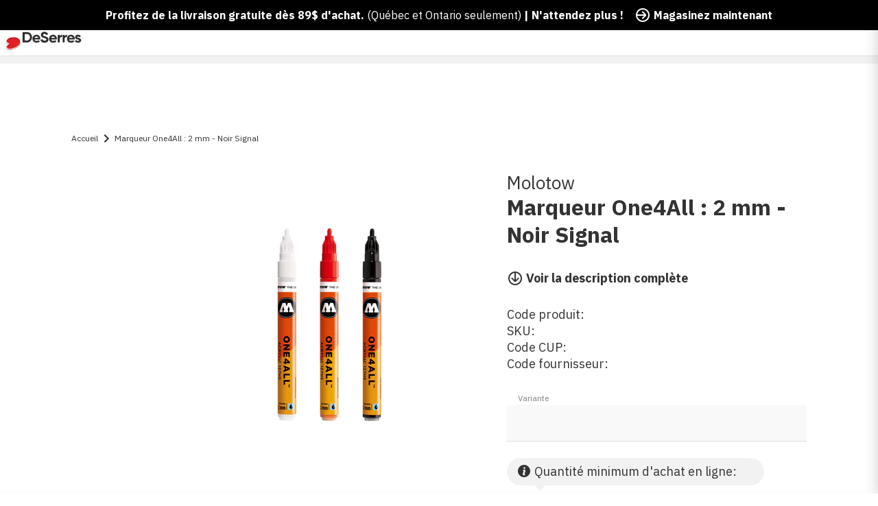

--- FILE ---
content_type: text/html; charset=utf-8
request_url: https://www.deserres.ca/fr/products/one4all-marker-2-mm-signal-black
body_size: 61991
content:
<!DOCTYPE html>
<html class="js-noscript" lang="fr-CA">
<head><script type="text/javascript">
        window.isense_gdpr_privacy_policy_text = "Privacy Policy";
        window.isense_gdpr_accept_button_text = "Accept";
        window.isense_gdpr_close_button_text = "Close";
        window.isense_gdpr_reject_button_text = "Reject";
        window.isense_gdpr_change_cookies_text = "Preferences";
        window.isense_gdpr_text = "This website uses cookies to ensure you get the best experience on our website.";
        window.isense_widget_content = "Cookie Preferences";

        window.isense_gdpr_strict_cookies_checkbox = "Strictly Required Cookies";
        window.isense_gdpr_strict_cookies_text = "These cookies are required for the website to run and cannot be switched off. Such cookies are only set in response to actions made by you such as language, currency, login session, privacy preferences. You can set your browser to block these cookies but this might affect the way our site is working.";

        window.isense_gdpr_analytics_cookies_checkbox = "Analytics and Statistics";
        window.isense_gdpr_analytics_cookies_text = "These cookies allow us to measure visitors traffic and see traffic sources by collecting information in data sets. They also help us understand which products and actions are more popular than others.";

        window.isense_gdpr_marketing_cookies_checkbox = "Marketing and Retargeting";
        window.isense_gdpr_marketing_cookies_text = "These cookies are usually set by our marketing and advertising partners. They may be used by them to build a profile of your interest and later show you relevant ads. If you do not allow these cookies you will not experience targeted ads for your interests.";

        window.isense_gdpr_functionality_cookies_checkbox = "Functional Cookies";
        window.isense_gdpr_functionality_cookies_text = "These cookies enable our website to offer additional functions and personal settings. They can be set by us or by third-party service providers that we have placed on our pages. If you do not allow these cookies, these or some of these services may not work properly.";

        window.isense_gdpr_popup_header = "Choose Type of Cookies You Accept Using";

        
        window.isense_gdpr_popup_description = "";
        

        window.isense_gdpr_dismiss_button_text = "Close";

        window.isense_gdpr_accept_selected_button_text = "Save my choice";
        window.isense_gdpr_accept_all_button_text = "Accept All";
        window.isense_gdpr_reject_all_button_text = "Reject All";

        window.isense_gdpr_data_collection_text = "*By clicking on the above buttons, I give my consent on collecting my IP and email (if registered). For more check <a href='https://www.deserres.ca/pages/pipeda-compliance' target='_blank'>PIPEDA Compliance</a>";

        window.isense_gdpr_cookie__ab = "This cookie is generally provided by Shopify and is used in connection with access to the admin view of an online store platform.";
        window.isense_gdpr_cookie__orig_referrer = "This cookie is generally provided by Shopify and is used to track landing pages.";
        window.isense_gdpr_cookie_identity_state = "This cookie is generally provided by Shopify and is used  in connection with customer authentication.";
        window.isense_gdpr_cookie_identity_customer_account_number = "This cookie is generally provided by Shopify and is used  in connection with customer authentication.";
        window.isense_gdpr_cookie__landing_page = "This cookie is generally provided by Shopify and is used to track landing pages.";
        window.isense_gdpr_cookie__secure_session_id = "This cookie is generally provided by Shopify and is used to track a user's session through the multi-step checkout process and keep their order, payment and shipping details connected.";
        window.isense_gdpr_cookie_cart = "This cookie is generally provided by Shopify and is used in connection with a shopping cart.";
        window.isense_gdpr_cookie_cart_sig = "This cookie is generally provided by Shopify and is used in connection with checkout. It is used to verify the integrity of the cart and to ensure performance of some cart operations.";
        window.isense_gdpr_cookie_cart_ts = "This cookie is generally provided by Shopify and is used in connection with checkout.";
        window.isense_gdpr_cookie_cart_ver = "This cookie is generally provided by Shopify and is used in connection with the shopping cart.";
        window.isense_gdpr_cookie_cart_currency = "This cookie is generally provided by Shopify and it is set after a checkout is completed to ensure that new carts are in the same currency as the last checkout.";
        window.isense_gdpr_cookie_tracked_start_checkout = "This cookie is generally provided by Shopify and is used in connection with checkout.";
        window.isense_gdpr_cookie_storefront_digest = "This cookie is generally provided by Shopify and it stores a digest of the storefront password, allowing merchants to preview their storefront while it's password protected.";
        window.isense_gdpr_cookie_checkout_token = "This cookie is generally provided by Shopify and is used in connection with a checkout service.";
        window.isense_gdpr_cookie__shopify_m = "This cookie is generally provided by Shopify and is used for managing customer privacy settings.";
        window.isense_gdpr_cookie__shopify_tm = "This cookie is generally provided by Shopify and is used for managing customer privacy settings.";
        window.isense_gdpr_cookie__shopify_tw = "This cookie is generally provided by Shopify and is used for managing customer privacy settings.";
        window.isense_gdpr_cookie__tracking_consent = "This cookie is generally provided by Shopify and is used to store a user's preferences if a merchant has set up privacy rules in the visitor's region.";
        window.isense_gdpr_cookie_secure_customer_sig = "This cookie is generally provided by Shopify and is used in connection with a customer login.";
        window.isense_gdpr_cookie__shopify_y = "This cookie is associated with Shopify's analytics suite.";
        window.isense_gdpr_cookie_customer_auth_provider = "This cookie is associated with Shopify's analytics suite.";
        window.isense_gdpr_cookie_customer_auth_session_created_at = "This cookie is associated with Shopify's analytics suite.";
        window.isense_gdpr_cookie__y = "This cookie is associated with Shopify's analytics suite.";
        window.isense_gdpr_cookie__shopify_s = "This cookie is associated with Shopify's analytics suite.";
        window.isense_gdpr_cookie__shopify_fs = "This cookie is associated with Shopify's analytics suite.";
        window.isense_gdpr_cookie__ga = "This cookie name is associated with Google Universal Analytics";
        window.isense_gdpr_cookie__gid = "This cookie name is associated with Google Universal Analytics.";
        window.isense_gdpr_cookie__gat = "This cookie name is associated with Google Universal Analytics.";
        window.isense_gdpr_cookie__shopify_sa_t = "This cookie is associated with Shopify's analytics suite concerning marketing and referrals.";
        window.isense_gdpr_cookie__shopify_sa_p = "This cookie is associated with Shopify's analytics suite concerning marketing and referrals.";
        window.isense_gdpr_cookie_IDE = "This domain is owned by Doubleclick (Google). The main business activity is: Doubleclick is Googles real time bidding advertising exchange";
        window.isense_gdpr_cookie__s = "This cookie is associated with Shopify's analytics suite.";
        window.isense_gdpr_cookie_GPS = "This cookie is associated with YouTube which collects user data through videos embedded in websites, which is aggregated with profile data from other Google services in order to display targeted advertising to web visitors across a broad range of their own and other websites.";
        window.isense_gdpr_cookie_PREF = "This cookie, which may be set by Google or Doubleclick, may be used by advertising partners to build a profile of interests to show relevant ads on other sites.";
        window.isense_gdpr_cookie_BizoID = "This is a Microsoft MSN 1st party cookie to enable user-based content.";
        window.isense_gdpr_cookie__fbp = "Used by Facebook to deliver a series of advertisement products such as real time bidding from third party advertisers.";
        window.isense_gdpr_cookie___adroll = "This cookie is associated with AdRoll";
        window.isense_gdpr_cookie___adroll_v4 = "This cookie is associated with AdRoll";
        window.isense_gdpr_cookie___adroll_fpc = "This cookie is associated with AdRoll";
        window.isense_gdpr_cookie___ar_v4 = "This cookie is associated with AdRoll";
        window.isense_gdpr_cookie_cookieconsent_preferences_disabled = "This cookie is associated with the app Consentmo GDPR Compliance and is used for storing the customer's consent.";
        window.isense_gdpr_cookie_cookieconsent_status = "This cookie is associated with the app Consentmo GDPR Compliance and is used for storing the customer's consent.";
        window.isense_gdpr_cookie_no_info = "There is no information about this cookie yet.";
        window.isense_gdpr_cookie__customer_account_shop_sessions = "Used in combination with the _secure_account_session_id cookie to track user sessions for new customer accounts.";
        window.isense_gdpr_cookie__secure_account_session_id = "Used to track user sessions for new customer accounts.";
        window.isense_gdpr_cookie__shopify_country = "For stores where the currency/price page is determined by GeoIP, this cookie stores the page we found. This cookie helps to avoid GeoIP verification after the first application.";
        window.isense_gdpr_cookie__storefront_u = "Used to facilitate updating customer account information.";
        window.isense_gdpr_cookie__cmp_a = "Used to manage customer privacy settings.";
        window.isense_gdpr_cookie_checkout = "Used in connection with payments.";
        window.isense_gdpr_cookie_customer_account_locale = "Used in connection with new customer accounts.";
        window.isense_gdpr_cookie_dynamic_checkout_shown_on_cart = "Used in connection with payments.";
        window.isense_gdpr_cookie_hide_shopify_pay_for_checkout = "Used in connection with payments.";
        window.isense_gdpr_cookie_shopify_pay = "Used in connection with payments.";
        window.isense_gdpr_cookie_shopify_pay_redirect = "Used in connection with payments.";
        window.isense_gdpr_cookie_shop_pay_accelerated = "Used in connection with payments.";
        window.isense_gdpr_cookie_keep_alive = "Used in conjunction with buyer localization.";
        window.isense_gdpr_cookie_source_name = "Used in combination with mobile apps to provide personalized checkout behavior when browsing a compatible mobile app store.";
        window.isense_gdpr_cookie_master_device_id = "Used in conjunction with merchant login.";
        window.isense_gdpr_cookie_previous_step = "Used in connection with payments.";
        window.isense_gdpr_cookie_discount_code = "Used in connection with payments.";
        window.isense_gdpr_cookie_remember_me = "Used in connection with payments.";
        window.isense_gdpr_cookie_checkout_session_lookup = "Used in connection with payments.";
        window.isense_gdpr_cookie_checkout_prefill = "Used in connection with payments.";
        window.isense_gdpr_cookie_checkout_queue_token = "Used in connection with payments.";
        window.isense_gdpr_cookie_checkout_queue_checkout_token = "Used in connection with payments.";
        window.isense_gdpr_cookie_checkout_worker_session = "Used in connection with payments.";
        window.isense_gdpr_cookie_checkout_session_token = "Used in connection with payments.";
        window.isense_gdpr_cookie_cookietest = "Use it to make sure our systems are working properly.";
        window.isense_gdpr_cookie_order = "Used in conjunction with the order status page.";
        window["isense_gdpr_cookie_identity-state"] = "It is used in connection with user identification.";
        window.isense_gdpr_cookie_card_update_verification_id = "Used in connection with payments.";
        window.isense_gdpr_cookie_customer_account_new_login = "It is used in connection with user identification.";
        window.isense_gdpr_cookie_customer_account_preview = "It is used in connection with user identification.";
        window.isense_gdpr_cookie_customer_payment_method = "Used in connection with payments.";
        window.isense_gdpr_cookie_customer_shop_pay_agreement = "Used in connection with payments.";
        window.isense_gdpr_cookie_pay_update_intent_id = "Used in connection with payments.";
        window.isense_gdpr_cookie_localization = "Used in connection with payments.";
        window.isense_gdpr_cookie_profile_preview_token = "Used in connection with payments.";
        window.isense_gdpr_cookie_login_with_shop_finalize = "It is used in connection with user identification.";
        window.isense_gdpr_cookie_preview_theme = "It is used in conjunction with the theme editor.";
        window["isense_gdpr_cookie_shopify-editor-unconfirmed-settings"] = "It is used in conjunction with the theme editor.";
        window["isense_gdpr_cookie_wpm-test-cookie"] = "Use it to make sure our systems are working properly";

        window.isense_gdpr_cookie__ab_duration = "2 weeks";
        window.isense_gdpr_cookie__orig_referrer_duration = "2 weeks";
        window.isense_gdpr_cookie_identity_state_duration = "1 day";
        window.isense_gdpr_cookie_identity_customer_account_number_duration = "12 weeks";
        window.isense_gdpr_cookie__landing_page_duration = "2 weeks";
        window.isense_gdpr_cookie__secure_session_id_duration = "1 day";
        window.isense_gdpr_cookie_cart_duration = "2 weeks";
        window.isense_gdpr_cookie_cart_sig_duration = "2 weeks";
        window.isense_gdpr_cookie_cart_ts_duration = "2 weeks";
        window.isense_gdpr_cookie_cart_ver_duration = "2 weeks";
        window.isense_gdpr_cookie_cart_currency_duration = "2 weeks";
        window.isense_gdpr_cookie_tracked_start_checkout_duration = "1 year";
        window.isense_gdpr_cookie_storefront_digest_duration = "2 years";
        window.isense_gdpr_cookie_checkout_token_duration = "1 year";
        window.isense_gdpr_cookie__shopify_m_duration = "1 year";
        window.isense_gdpr_cookie__shopify_tm_duration = "30 minutes";
        window.isense_gdpr_cookie__shopify_tw_duration = "2 weeks";
        window.isense_gdpr_cookie__tracking_consent_duration = "1 year";
        window.isense_gdpr_cookie_secure_customer_sig_duration = "1 year";
        window.isense_gdpr_cookie__shopify_y_duration = "1 year";
        window.isense_gdpr_cookie_customer_auth_provider_duration = "1 session";
        window.isense_gdpr_cookie_customer_auth_session_created_at_duration = "1 session";
        window.isense_gdpr_cookie__y_duration = "1 year";
        window.isense_gdpr_cookie__shopify_s_duration = "30 minutes";
        window.isense_gdpr_cookie__shopify_fs_duration = "30 minutes";
        window.isense_gdpr_cookie__ga_duration = "2 years";
        window.isense_gdpr_cookie__gid_duration = "1 day";
        window.isense_gdpr_cookie__gat_duration = "1 minute";
        window.isense_gdpr_cookie__shopify_sa_t_duration = "30 minutes";
        window.isense_gdpr_cookie__shopify_sa_p_duration = "30 minutes";
        window.isense_gdpr_cookie_IDE_duration = "2 years";
        window.isense_gdpr_cookie__s_duration = "30 minutes";
        window.isense_gdpr_cookie_GPS_duration = "1 session";
        window.isense_gdpr_cookie_PREF_duration = "8 months";
        window.isense_gdpr_cookie_BizoID_duration = "1 month";
        window.isense_gdpr_cookie__fbp_duration = "3 months";
        window.isense_gdpr_cookie___adroll_duration = "1 year";
        window.isense_gdpr_cookie___adroll_v4_duration = "1 year";
        window.isense_gdpr_cookie___adroll_fpc_duration = "1 year";
        window.isense_gdpr_cookie___ar_v4_duration = "1 year";
        window.isense_gdpr_cookie_cookieconsent_preferences_disabled_duration = "1 day";
        window.isense_gdpr_cookie_cookieconsent_status_duration = "1 year";
        window.isense_gdpr_cookie_no_info_duration = "unknown";
        window.isense_gdpr_cookie__customer_account_shop_sessions_duration = "30 day";
        window.isense_gdpr_cookie__secure_account_session_id_duration = "30 day";
        window.isense_gdpr_cookie__shopify_country_duration = "session";
        window.isense_gdpr_cookie__storefront_u_duration = "1 minute";
        window.isense_gdpr_cookie__cmp_a_duration = "1 day";
        window.isense_gdpr_cookie_checkout_duration = "4 weeks";
        window.isense_gdpr_cookie_customer_account_locale_duration = "1 year";
        window.isense_gdpr_cookie_dynamic_checkout_shown_on_cart_duration = "30 minutes";
        window.isense_gdpr_cookie_hide_shopify_pay_for_checkout_duration = "session";
        window.isense_gdpr_cookie_shopify_pay_duration = "1 year";
        window.isense_gdpr_cookie_shopify_pay_redirect_duration = "60 minutes";
        window.isense_gdpr_cookie_shop_pay_accelerated_duration = "1 year";
        window.isense_gdpr_cookie_keep_alive_duration = "2 weeks";
        window.isense_gdpr_cookie_source_name_duration = "session";
        window.isense_gdpr_cookie_master_device_id_duration = "2 years";
        window.isense_gdpr_cookie_previous_step_duration = "1 year";
        window.isense_gdpr_cookie_discount_code_duration = "session";
        window.isense_gdpr_cookie_remember_me_duration = "1 year";
        window.isense_gdpr_cookie_checkout_session_lookup_duration = "3 weeks";
        window.isense_gdpr_cookie_checkout_prefill_duration = "5 minutes";
        window.isense_gdpr_cookie_checkout_queue_token_duration = "1 year";
        window.isense_gdpr_cookie_checkout_queue_checkout_token_duration = "1 year";
        window.isense_gdpr_cookie_checkout_worker_session_duration = "3 day";
        window.isense_gdpr_cookie_checkout_session_token_duration = "3 weeks";
        window.isense_gdpr_cookie_cookietest_duration = "1 minute";
        window.isense_gdpr_cookie_order_duration = "3 weeks";
        window["isense_gdpr_cookie_identity-state_duration"] = "1 day";
        window.isense_gdpr_cookie_card_update_verification_id_duration = "1 day";
        window.isense_gdpr_cookie_customer_account_new_login_duration = "20 minutes";
        window.isense_gdpr_cookie_customer_account_preview_duration = "7 day";
        window.isense_gdpr_cookie_customer_payment_method_duration = "60 minutes";
        window.isense_gdpr_cookie_customer_shop_pay_agreement_duration = "1 minute";
        window.isense_gdpr_cookie_pay_update_intent_id_duration = "20 minutes";
        window.isense_gdpr_cookie_localization_duration = "2 weeks";
        window.isense_gdpr_cookie_profile_preview_token_duration = "5 minutes";
        window.isense_gdpr_cookie_login_with_shop_finalize_duration = "5 minutes";
        window.isense_gdpr_cookie_preview_theme_duration = "session";
        window["isense_gdpr_cookie_shopify-editor-unconfirmed-settings_duration"] = "1 day";
        window["isense_gdpr_cookie_wpm-test-cookie_duration"] = "session";

        window.isense_gdpr_cookie__ab_provider = "Shopify";
        window.isense_gdpr_cookie__orig_referrer_provider = "Shopify";
        window.isense_gdpr_cookie_identity_state_provider = "Shopify";
        window.isense_gdpr_cookie_identity_customer_account_number_provider = "Shopify";
        window.isense_gdpr_cookie__landing_page_provider = "Shopify";
        window.isense_gdpr_cookie__secure_session_id_provider = "Shopify";
        window.isense_gdpr_cookie_cart_provider = "Shopify";
        window.isense_gdpr_cookie_cart_sig_provider = "Shopify";
        window.isense_gdpr_cookie_cart_ts_provider = "Shopify";
        window.isense_gdpr_cookie_cart_ver_provider = "Shopify";
        window.isense_gdpr_cookie_cart_currency_provider = "Shopify";
        window.isense_gdpr_cookie_tracked_start_checkout_provider = "Shopify";
        window.isense_gdpr_cookie_storefront_digest_provider = "Shopify";
        window.isense_gdpr_cookie_checkout_token_provider = "Shopify";
        window.isense_gdpr_cookie__shopify_m_provider = "Shopify";
        window.isense_gdpr_cookie__shopify_tm_provider = "Shopify";
        window.isense_gdpr_cookie__shopify_tw_provider = "Shopify";
        window.isense_gdpr_cookie__tracking_consent_provider = "Shopify";
        window.isense_gdpr_cookie_secure_customer_sig_provider = "Shopify";
        window.isense_gdpr_cookie__shopify_y_provider = "Shopify";
        window.isense_gdpr_cookie_customer_auth_provider_provider = "Shopify";
        window.isense_gdpr_cookie_customer_auth_session_created_at_provider = "Shopify";
        window.isense_gdpr_cookie__y_provider = "Shopify";
        window.isense_gdpr_cookie__shopify_s_provider = "Shopify";
        window.isense_gdpr_cookie__shopify_fs_provider = "Shopify";
        window.isense_gdpr_cookie__ga_provider = "Google Analytics";
        window.isense_gdpr_cookie__gid_provider = "Google Analytics";
        window.isense_gdpr_cookie__gat_provider = "Google Analytics";
        window.isense_gdpr_cookie__shopify_sa_t_provider = "Shopify";
        window.isense_gdpr_cookie__shopify_sa_p_provider = "Shopify";
        window.isense_gdpr_cookie_IDE_provider = "Google DoubleClick";
        window.isense_gdpr_cookie__s_provider = "Shopify";
        window.isense_gdpr_cookie_GPS_provider = "Youtube";
        window.isense_gdpr_cookie_PREF_provider = "Youtube";
        window.isense_gdpr_cookie_BizoID_provider = "LinkedIn";
        window.isense_gdpr_cookie__fbp_provider = "Meta Platforms, Inc.";
        window.isense_gdpr_cookie___adroll_provider = "Adroll Group";
        window.isense_gdpr_cookie___adroll_v4_provider = "Adroll Group";
        window.isense_gdpr_cookie___adroll_fpc_provider = "Adroll Group";
        window.isense_gdpr_cookie___ar_v4_provider = "Adroll Group";
        window.isense_gdpr_cookie_cookieconsent_preferences_disabled_provider = "GDPR/CCPA + Cookie management";
        window.isense_gdpr_cookie_cookieconsent_status_provider = "GDPR/CCPA + Cookie management";
        window.isense_gdpr_cookie_no_info_provider = "unknown";
    </script>
  <meta name="viewport" content="width=device-width,initial-scale=1">
  <meta name="theme-color" content="#ff0000">
  <link rel="shortcut icon" href="//www.deserres.ca/cdn/shop/files/Favicon_32x32_afa7e15a-7a14-4fa8-b5fc-33d1018fd1b6.png?crop=center&height=32&v=1744910735&width=32" type="image/png">

  <script type="text/javascript">(function(){function r(e){if(!window.frames[e]){if(document.body&&document.body.firstChild){var t=document.body;var n=document.createElement("iframe");n.style.display="none";n.name=e;n.title=e;t.insertBefore(n,t.firstChild)}else{setTimeout(function(){r(e)},5)}}}function e(n,a,o,c,d){function e(e,t,n,r){if(typeof n!=="function"){return}if(!window[a]){window[a]=[]}var i=false;if(d){i=d(e,r,n)}if(!i){window[a].push({command:e,version:t,callback:n,parameter:r})}}e.stub=true;e.stubVersion=2;function t(r){if(!window[n]||window[n].stub!==true){return}if(!r.data){return}var i=typeof r.data==="string";var e;try{e=i?JSON.parse(r.data):r.data}catch(t){return}if(e[o]){var a=e[o];window[n](a.command,a.version,function(e,t){var n={};n[c]={returnValue:e,success:t,callId:a.callId};if(r.source){r.source.postMessage(i?JSON.stringify(n):n,"*")}},a.parameter)}}if(typeof window[n]!=="function"){window[n]=e;if(window.addEventListener){window.addEventListener("message",t,false)}else{window.attachEvent("onmessage",t)}}}e("__tcfapi","__tcfapiBuffer","__tcfapiCall","__tcfapiReturn");r("__tcfapiLocator");(function(e,t){var n=document.createElement("link");n.rel="preconnect";n.as="script";var r=document.createElement("link");r.rel="dns-prefetch";r.as="script";var i=document.createElement("script");i.id="spcloader";i.type="text/javascript";i["async"]=true;i.charset="utf-8";var a="https://sdk.privacy-center.org/"+e+"/loader.js?target_type=notice&target="+t;if(window.didomiConfig&&window.didomiConfig.user){var o=window.didomiConfig.user;var c=o.country;var d=o.region;if(c){a=a+"&country="+c;if(d){a=a+"&region="+d}}}n.href="https://sdk.privacy-center.org/";r.href="https://sdk.privacy-center.org/";i.src=a;var s=document.getElementsByTagName("script")[0];s.parentNode.insertBefore(n,s);s.parentNode.insertBefore(r,s);s.parentNode.insertBefore(i,s)})("0c515276-b6db-4bf6-8c7d-6ae07776f2d1","wgjGZ73J")})();</script>

  <title>Marqueur One4All : 2 mm - Noir Signal &VerticalLine; DeSerres</title>
<meta name="description" content="Couleur RGB: 00 00 00Couleur ou motif: Noir Signal">
<link rel="canonical" href="https://www.deserres.ca/fr/products/one4all-marker-2-mm-signal-black">


  <meta property="og:site_name" content="DeSerres">
<meta property="og:url" content="https://www.deserres.ca/fr/products/one4all-marker-2-mm-signal-black">
<meta property="og:title" content="Marqueur One4All : 2 mm - Noir Signal">
<meta property="og:type" content="product">
<meta property="og:description" content="Couleur RGB: 00 00 00Couleur ou motif: Noir Signal"><meta property="product:availability" content="instock">
  <meta property="product:price:amount" content="6.99">
  <meta property="product:price:currency" content="CAD"><meta property="og:image" content="http://www.deserres.ca/cdn/shop/products/mltw2mm_1_44332ec6-00e9-4f60-a107-d06b4b48dcdb.jpg?v=1689580141&width=2000">
      <meta property="og:image:secure_url" content="https://www.deserres.ca/cdn/shop/products/mltw2mm_1_44332ec6-00e9-4f60-a107-d06b4b48dcdb.jpg?v=1689580141&width=2000">
      <meta property="og:image:width" content="2000">
      <meta property="og:image:height" content="2000">
      <meta property="og:image:alt" content="One4All Marker - 2 mm"><meta property="og:image" content="http://www.deserres.ca/cdn/shop/products/mltw2mm_2_a443ea1b-bd2b-45c2-ab4a-51da426e5ba5.jpg?v=1689580141&width=2008">
      <meta property="og:image:secure_url" content="https://www.deserres.ca/cdn/shop/products/mltw2mm_2_a443ea1b-bd2b-45c2-ab4a-51da426e5ba5.jpg?v=1689580141&width=2008">
      <meta property="og:image:width" content="2008">
      <meta property="og:image:height" content="2000">
      <meta property="og:image:alt" content="One4All Marker - 2 mm"><meta property="og:image" content="http://www.deserres.ca/cdn/shop/products/mltw2mm_3_36f55b19-bce2-4006-a345-7ab436ec80bb.jpg?v=1689580141&width=2008">
      <meta property="og:image:secure_url" content="https://www.deserres.ca/cdn/shop/products/mltw2mm_3_36f55b19-bce2-4006-a345-7ab436ec80bb.jpg?v=1689580141&width=2008">
      <meta property="og:image:width" content="2008">
      <meta property="og:image:height" content="2000">
      <meta property="og:image:alt" content="One4All Marker - 2 mm">

<meta name="twitter:site" content="@">
<meta name="twitter:card" content="summary_large_image">
<meta name="twitter:title" content="Marqueur One4All : 2 mm - Noir Signal">
<meta name="twitter:description" content="Couleur RGB: 00 00 00Couleur ou motif: Noir Signal">

  <script>window.performance && window.performance.mark && window.performance.mark('shopify.content_for_header.start');</script><meta name="google-site-verification" content="iASNEOO85IZiqzVxEO1c7B-RDDI-aIkYZ8XWYXgynZ4">
<meta id="shopify-digital-wallet" name="shopify-digital-wallet" content="/33317781637/digital_wallets/dialog">
<meta name="shopify-checkout-api-token" content="adcf7392f275ac223cf00a8062d2436c">
<meta id="in-context-paypal-metadata" data-shop-id="33317781637" data-venmo-supported="false" data-environment="production" data-locale="fr_FR" data-paypal-v4="true" data-currency="CAD">
<link rel="alternate" hreflang="x-default" href="https://www.deserres.ca/products/one4all-marker-2-mm-signal-black">
<link rel="alternate" hreflang="en-CA" href="https://www.deserres.ca/products/one4all-marker-2-mm-signal-black">
<link rel="alternate" hreflang="fr-CA" href="https://www.deserres.ca/fr/products/one4all-marker-2-mm-signal-black">
<link rel="alternate" type="application/json+oembed" href="https://www.deserres.ca/fr/products/one4all-marker-2-mm-signal-black.oembed">
<script async="async" src="/checkouts/internal/preloads.js?locale=fr-CA"></script>
<link rel="preconnect" href="https://shop.app" crossorigin="anonymous">
<script async="async" src="https://shop.app/checkouts/internal/preloads.js?locale=fr-CA&shop_id=33317781637" crossorigin="anonymous"></script>
<script id="apple-pay-shop-capabilities" type="application/json">{"shopId":33317781637,"countryCode":"CA","currencyCode":"CAD","merchantCapabilities":["supports3DS"],"merchantId":"gid:\/\/shopify\/Shop\/33317781637","merchantName":"DeSerres","requiredBillingContactFields":["postalAddress","email","phone"],"requiredShippingContactFields":["postalAddress","email","phone"],"shippingType":"shipping","supportedNetworks":["visa","masterCard","interac"],"total":{"type":"pending","label":"DeSerres","amount":"1.00"},"shopifyPaymentsEnabled":true,"supportsSubscriptions":true}</script>
<script id="shopify-features" type="application/json">{"accessToken":"adcf7392f275ac223cf00a8062d2436c","betas":["rich-media-storefront-analytics"],"domain":"www.deserres.ca","predictiveSearch":true,"shopId":33317781637,"locale":"fr"}</script>
<script>var Shopify = Shopify || {};
Shopify.shop = "deserresshop.myshopify.com";
Shopify.locale = "fr";
Shopify.currency = {"active":"CAD","rate":"1.0"};
Shopify.country = "CA";
Shopify.theme = {"name":"26 jan - DeSerres 1.37.0","id":129237057669,"schema_name":"DeSerres","schema_version":"1.37.0","theme_store_id":796,"role":"main"};
Shopify.theme.handle = "null";
Shopify.theme.style = {"id":null,"handle":null};
Shopify.cdnHost = "www.deserres.ca/cdn";
Shopify.routes = Shopify.routes || {};
Shopify.routes.root = "/fr/";</script>
<script type="module">!function(o){(o.Shopify=o.Shopify||{}).modules=!0}(window);</script>
<script>!function(o){function n(){var o=[];function n(){o.push(Array.prototype.slice.apply(arguments))}return n.q=o,n}var t=o.Shopify=o.Shopify||{};t.loadFeatures=n(),t.autoloadFeatures=n()}(window);</script>
<script>
  window.ShopifyPay = window.ShopifyPay || {};
  window.ShopifyPay.apiHost = "shop.app\/pay";
  window.ShopifyPay.redirectState = null;
</script>
<script id="shop-js-analytics" type="application/json">{"pageType":"product"}</script>
<script defer="defer" async type="module" src="//www.deserres.ca/cdn/shopifycloud/shop-js/modules/v2/client.init-shop-cart-sync_Lpn8ZOi5.fr.esm.js"></script>
<script defer="defer" async type="module" src="//www.deserres.ca/cdn/shopifycloud/shop-js/modules/v2/chunk.common_X4Hu3kma.esm.js"></script>
<script defer="defer" async type="module" src="//www.deserres.ca/cdn/shopifycloud/shop-js/modules/v2/chunk.modal_BV0V5IrV.esm.js"></script>
<script type="module">
  await import("//www.deserres.ca/cdn/shopifycloud/shop-js/modules/v2/client.init-shop-cart-sync_Lpn8ZOi5.fr.esm.js");
await import("//www.deserres.ca/cdn/shopifycloud/shop-js/modules/v2/chunk.common_X4Hu3kma.esm.js");
await import("//www.deserres.ca/cdn/shopifycloud/shop-js/modules/v2/chunk.modal_BV0V5IrV.esm.js");

  window.Shopify.SignInWithShop?.initShopCartSync?.({"fedCMEnabled":true,"windoidEnabled":true});

</script>
<script>
  window.Shopify = window.Shopify || {};
  if (!window.Shopify.featureAssets) window.Shopify.featureAssets = {};
  window.Shopify.featureAssets['shop-js'] = {"shop-cart-sync":["modules/v2/client.shop-cart-sync_hBo3gat_.fr.esm.js","modules/v2/chunk.common_X4Hu3kma.esm.js","modules/v2/chunk.modal_BV0V5IrV.esm.js"],"init-fed-cm":["modules/v2/client.init-fed-cm_BoVeauXL.fr.esm.js","modules/v2/chunk.common_X4Hu3kma.esm.js","modules/v2/chunk.modal_BV0V5IrV.esm.js"],"init-shop-email-lookup-coordinator":["modules/v2/client.init-shop-email-lookup-coordinator_CX4-Y-CZ.fr.esm.js","modules/v2/chunk.common_X4Hu3kma.esm.js","modules/v2/chunk.modal_BV0V5IrV.esm.js"],"init-windoid":["modules/v2/client.init-windoid_iuUmw7cp.fr.esm.js","modules/v2/chunk.common_X4Hu3kma.esm.js","modules/v2/chunk.modal_BV0V5IrV.esm.js"],"shop-button":["modules/v2/client.shop-button_DumFxEIo.fr.esm.js","modules/v2/chunk.common_X4Hu3kma.esm.js","modules/v2/chunk.modal_BV0V5IrV.esm.js"],"shop-cash-offers":["modules/v2/client.shop-cash-offers_BPdnZcGX.fr.esm.js","modules/v2/chunk.common_X4Hu3kma.esm.js","modules/v2/chunk.modal_BV0V5IrV.esm.js"],"shop-toast-manager":["modules/v2/client.shop-toast-manager_sjv6XvZD.fr.esm.js","modules/v2/chunk.common_X4Hu3kma.esm.js","modules/v2/chunk.modal_BV0V5IrV.esm.js"],"init-shop-cart-sync":["modules/v2/client.init-shop-cart-sync_Lpn8ZOi5.fr.esm.js","modules/v2/chunk.common_X4Hu3kma.esm.js","modules/v2/chunk.modal_BV0V5IrV.esm.js"],"init-customer-accounts-sign-up":["modules/v2/client.init-customer-accounts-sign-up_DQVKlaja.fr.esm.js","modules/v2/client.shop-login-button_DkHUpD44.fr.esm.js","modules/v2/chunk.common_X4Hu3kma.esm.js","modules/v2/chunk.modal_BV0V5IrV.esm.js"],"pay-button":["modules/v2/client.pay-button_DN6Ek-nh.fr.esm.js","modules/v2/chunk.common_X4Hu3kma.esm.js","modules/v2/chunk.modal_BV0V5IrV.esm.js"],"init-customer-accounts":["modules/v2/client.init-customer-accounts_BQOJrVdv.fr.esm.js","modules/v2/client.shop-login-button_DkHUpD44.fr.esm.js","modules/v2/chunk.common_X4Hu3kma.esm.js","modules/v2/chunk.modal_BV0V5IrV.esm.js"],"avatar":["modules/v2/client.avatar_BTnouDA3.fr.esm.js"],"init-shop-for-new-customer-accounts":["modules/v2/client.init-shop-for-new-customer-accounts_DW7xpOCZ.fr.esm.js","modules/v2/client.shop-login-button_DkHUpD44.fr.esm.js","modules/v2/chunk.common_X4Hu3kma.esm.js","modules/v2/chunk.modal_BV0V5IrV.esm.js"],"shop-follow-button":["modules/v2/client.shop-follow-button_CXr7UFuQ.fr.esm.js","modules/v2/chunk.common_X4Hu3kma.esm.js","modules/v2/chunk.modal_BV0V5IrV.esm.js"],"checkout-modal":["modules/v2/client.checkout-modal_CXg0VCPn.fr.esm.js","modules/v2/chunk.common_X4Hu3kma.esm.js","modules/v2/chunk.modal_BV0V5IrV.esm.js"],"shop-login-button":["modules/v2/client.shop-login-button_DkHUpD44.fr.esm.js","modules/v2/chunk.common_X4Hu3kma.esm.js","modules/v2/chunk.modal_BV0V5IrV.esm.js"],"lead-capture":["modules/v2/client.lead-capture_C9SxlK5K.fr.esm.js","modules/v2/chunk.common_X4Hu3kma.esm.js","modules/v2/chunk.modal_BV0V5IrV.esm.js"],"shop-login":["modules/v2/client.shop-login_DQBEMTrD.fr.esm.js","modules/v2/chunk.common_X4Hu3kma.esm.js","modules/v2/chunk.modal_BV0V5IrV.esm.js"],"payment-terms":["modules/v2/client.payment-terms_CokxZuo0.fr.esm.js","modules/v2/chunk.common_X4Hu3kma.esm.js","modules/v2/chunk.modal_BV0V5IrV.esm.js"]};
</script>
<script>(function() {
  var isLoaded = false;
  function asyncLoad() {
    if (isLoaded) return;
    isLoaded = true;
    var urls = ["\/\/backinstock.useamp.com\/widget\/68454_1767159028.js?category=bis\u0026v=6\u0026shop=deserresshop.myshopify.com"];
    for (var i = 0; i < urls.length; i++) {
      var s = document.createElement('script');
      s.type = 'text/javascript';
      s.async = true;
      s.src = urls[i];
      var x = document.getElementsByTagName('script')[0];
      x.parentNode.insertBefore(s, x);
    }
  };
  if(window.attachEvent) {
    window.attachEvent('onload', asyncLoad);
  } else {
    window.addEventListener('load', asyncLoad, false);
  }
})();</script>
<script id="__st">var __st={"a":33317781637,"offset":-18000,"reqid":"23546ec1-ad72-4021-a111-858af541a2c0-1769978319","pageurl":"www.deserres.ca\/fr\/products\/one4all-marker-2-mm-signal-black","u":"3eccb199388d","p":"product","rtyp":"product","rid":6569341255813};</script>
<script>window.ShopifyPaypalV4VisibilityTracking = true;</script>
<script id="captcha-bootstrap">!function(){'use strict';const t='contact',e='account',n='new_comment',o=[[t,t],['blogs',n],['comments',n],[t,'customer']],c=[[e,'customer_login'],[e,'guest_login'],[e,'recover_customer_password'],[e,'create_customer']],r=t=>t.map((([t,e])=>`form[action*='/${t}']:not([data-nocaptcha='true']) input[name='form_type'][value='${e}']`)).join(','),a=t=>()=>t?[...document.querySelectorAll(t)].map((t=>t.form)):[];function s(){const t=[...o],e=r(t);return a(e)}const i='password',u='form_key',d=['recaptcha-v3-token','g-recaptcha-response','h-captcha-response',i],f=()=>{try{return window.sessionStorage}catch{return}},m='__shopify_v',_=t=>t.elements[u];function p(t,e,n=!1){try{const o=window.sessionStorage,c=JSON.parse(o.getItem(e)),{data:r}=function(t){const{data:e,action:n}=t;return t[m]||n?{data:e,action:n}:{data:t,action:n}}(c);for(const[e,n]of Object.entries(r))t.elements[e]&&(t.elements[e].value=n);n&&o.removeItem(e)}catch(o){console.error('form repopulation failed',{error:o})}}const l='form_type',E='cptcha';function T(t){t.dataset[E]=!0}const w=window,h=w.document,L='Shopify',v='ce_forms',y='captcha';let A=!1;((t,e)=>{const n=(g='f06e6c50-85a8-45c8-87d0-21a2b65856fe',I='https://cdn.shopify.com/shopifycloud/storefront-forms-hcaptcha/ce_storefront_forms_captcha_hcaptcha.v1.5.2.iife.js',D={infoText:'Protégé par hCaptcha',privacyText:'Confidentialité',termsText:'Conditions'},(t,e,n)=>{const o=w[L][v],c=o.bindForm;if(c)return c(t,g,e,D).then(n);var r;o.q.push([[t,g,e,D],n]),r=I,A||(h.body.append(Object.assign(h.createElement('script'),{id:'captcha-provider',async:!0,src:r})),A=!0)});var g,I,D;w[L]=w[L]||{},w[L][v]=w[L][v]||{},w[L][v].q=[],w[L][y]=w[L][y]||{},w[L][y].protect=function(t,e){n(t,void 0,e),T(t)},Object.freeze(w[L][y]),function(t,e,n,w,h,L){const[v,y,A,g]=function(t,e,n){const i=e?o:[],u=t?c:[],d=[...i,...u],f=r(d),m=r(i),_=r(d.filter((([t,e])=>n.includes(e))));return[a(f),a(m),a(_),s()]}(w,h,L),I=t=>{const e=t.target;return e instanceof HTMLFormElement?e:e&&e.form},D=t=>v().includes(t);t.addEventListener('submit',(t=>{const e=I(t);if(!e)return;const n=D(e)&&!e.dataset.hcaptchaBound&&!e.dataset.recaptchaBound,o=_(e),c=g().includes(e)&&(!o||!o.value);(n||c)&&t.preventDefault(),c&&!n&&(function(t){try{if(!f())return;!function(t){const e=f();if(!e)return;const n=_(t);if(!n)return;const o=n.value;o&&e.removeItem(o)}(t);const e=Array.from(Array(32),(()=>Math.random().toString(36)[2])).join('');!function(t,e){_(t)||t.append(Object.assign(document.createElement('input'),{type:'hidden',name:u})),t.elements[u].value=e}(t,e),function(t,e){const n=f();if(!n)return;const o=[...t.querySelectorAll(`input[type='${i}']`)].map((({name:t})=>t)),c=[...d,...o],r={};for(const[a,s]of new FormData(t).entries())c.includes(a)||(r[a]=s);n.setItem(e,JSON.stringify({[m]:1,action:t.action,data:r}))}(t,e)}catch(e){console.error('failed to persist form',e)}}(e),e.submit())}));const S=(t,e)=>{t&&!t.dataset[E]&&(n(t,e.some((e=>e===t))),T(t))};for(const o of['focusin','change'])t.addEventListener(o,(t=>{const e=I(t);D(e)&&S(e,y())}));const B=e.get('form_key'),M=e.get(l),P=B&&M;t.addEventListener('DOMContentLoaded',(()=>{const t=y();if(P)for(const e of t)e.elements[l].value===M&&p(e,B);[...new Set([...A(),...v().filter((t=>'true'===t.dataset.shopifyCaptcha))])].forEach((e=>S(e,t)))}))}(h,new URLSearchParams(w.location.search),n,t,e,['guest_login'])})(!0,!0)}();</script>
<script integrity="sha256-4kQ18oKyAcykRKYeNunJcIwy7WH5gtpwJnB7kiuLZ1E=" data-source-attribution="shopify.loadfeatures" defer="defer" src="//www.deserres.ca/cdn/shopifycloud/storefront/assets/storefront/load_feature-a0a9edcb.js" crossorigin="anonymous"></script>
<script crossorigin="anonymous" defer="defer" src="//www.deserres.ca/cdn/shopifycloud/storefront/assets/shopify_pay/storefront-65b4c6d7.js?v=20250812"></script>
<script data-source-attribution="shopify.dynamic_checkout.dynamic.init">var Shopify=Shopify||{};Shopify.PaymentButton=Shopify.PaymentButton||{isStorefrontPortableWallets:!0,init:function(){window.Shopify.PaymentButton.init=function(){};var t=document.createElement("script");t.src="https://www.deserres.ca/cdn/shopifycloud/portable-wallets/latest/portable-wallets.fr.js",t.type="module",document.head.appendChild(t)}};
</script>
<script data-source-attribution="shopify.dynamic_checkout.buyer_consent">
  function portableWalletsHideBuyerConsent(e){var t=document.getElementById("shopify-buyer-consent"),n=document.getElementById("shopify-subscription-policy-button");t&&n&&(t.classList.add("hidden"),t.setAttribute("aria-hidden","true"),n.removeEventListener("click",e))}function portableWalletsShowBuyerConsent(e){var t=document.getElementById("shopify-buyer-consent"),n=document.getElementById("shopify-subscription-policy-button");t&&n&&(t.classList.remove("hidden"),t.removeAttribute("aria-hidden"),n.addEventListener("click",e))}window.Shopify?.PaymentButton&&(window.Shopify.PaymentButton.hideBuyerConsent=portableWalletsHideBuyerConsent,window.Shopify.PaymentButton.showBuyerConsent=portableWalletsShowBuyerConsent);
</script>
<script data-source-attribution="shopify.dynamic_checkout.cart.bootstrap">document.addEventListener("DOMContentLoaded",(function(){function t(){return document.querySelector("shopify-accelerated-checkout-cart, shopify-accelerated-checkout")}if(t())Shopify.PaymentButton.init();else{new MutationObserver((function(e,n){t()&&(Shopify.PaymentButton.init(),n.disconnect())})).observe(document.body,{childList:!0,subtree:!0})}}));
</script>
<link id="shopify-accelerated-checkout-styles" rel="stylesheet" media="screen" href="https://www.deserres.ca/cdn/shopifycloud/portable-wallets/latest/accelerated-checkout-backwards-compat.css" crossorigin="anonymous">
<style id="shopify-accelerated-checkout-cart">
        #shopify-buyer-consent {
  margin-top: 1em;
  display: inline-block;
  width: 100%;
}

#shopify-buyer-consent.hidden {
  display: none;
}

#shopify-subscription-policy-button {
  background: none;
  border: none;
  padding: 0;
  text-decoration: underline;
  font-size: inherit;
  cursor: pointer;
}

#shopify-subscription-policy-button::before {
  box-shadow: none;
}

      </style>

<script>window.performance && window.performance.mark && window.performance.mark('shopify.content_for_header.end');</script>
  <link href="https://fonts.googleapis.com/css2?family=IBM+Plex+Sans:wght@400;700&display=swap" rel="stylesheet">



<script>
  window.__webpack_public_path__ = "//www.deserres.ca/cdn/shop/t/1648/assets/";
</script>
<link href="//www.deserres.ca/cdn/shop/t/1648/assets/vendors.bundle.05451.css?v=23109729326251942021768227714" rel="stylesheet"><link rel="prefetch" href="//www.deserres.ca/cdn/shop/t/1648/assets/layout.checkout.bundle.6a8ee.css?v=41916197531854574901768227659" as="style"><link href="//www.deserres.ca/cdn/shop/t/1648/assets/layout.theme.bundle.0e9c7.css?v=165722811354290123521768227660" rel="stylesheet"><link rel="prefetch" href="//www.deserres.ca/cdn/shop/t/1648/assets/template.cart.bundle.cac5b.css?v=34683119783126514541768227682" as="style"><link rel="prefetch" href="//www.deserres.ca/cdn/shop/t/1648/assets/template.collection.bundle.238d6.css?v=97280683468949720441768227684" as="style"><link rel="prefetch" href="//www.deserres.ca/cdn/shop/t/1648/assets/template.index.bundle.0ea98.css?v=159074044860719092441768227685" as="style"><link rel="prefetch" href="//www.deserres.ca/cdn/shop/t/1648/assets/template.page.bundle.b77e4.css?v=174253264575282823571768227689" as="style"><link href="//www.deserres.ca/cdn/shop/t/1648/assets/template.product.bundle.a83fa.css?v=48765091612563131761768227708" rel="stylesheet"><link rel="prefetch" href="//www.deserres.ca/cdn/shop/t/1648/assets/template.search.bundle.bdef2.css?v=50571422606114217041768227713" as="style"><script>document.documentElement.classList.remove('js-noscript');</script>
  
    <!-- Google Tag Manager -->
<script>(function(w,d,s,l,i){w[l]=w[l]||[];w[l].push({'gtm.start':
new Date().getTime(),event:'gtm.js'});var f=d.getElementsByTagName(s)[0],
j=d.createElement(s),dl=l!='dataLayer'?'&l='+l:'';j.async=true;j.src=
'https://www.googletagmanager.com/gtm.js?id='+i+dl+ '&gtm_auth=4lF8ayIukDIHezGUMp6c0w&gtm_preview=env-11&gtm_cookies_win=x';f.parentNode.insertBefore(j,f);
})(window,document,'script','dataLayer','GTM-5TBTLM');</script>
<!-- End Google Tag Manager -->

  
  <script>
    (function(theme) {

  // 1. Shop
      theme.shop = {
        address: {"first_name":null,"address1":"5655 Av. Pierre-De Coubertin","phone":"(514) 476-2512","city":"Montréal","zip":"H1N 1R2","province":"Quebec","country":"Canada","last_name":null,"address2":"","company":"Librairie Renaud-Bray Inc.","latitude":null,"longitude":null,"name":"","country_code":"CA","province_code":"QC"},
        currency: "CAD",
        customer_types: [
          'type:reseller', 'type:b2b', 'type:b2b_sub'
        ],
        moneyFormat: "{{ amount }}$",
        moneyWithCurrencyFormat: "${{amount}} CAD",
        domain: "www.deserres.ca",
        locale: "fr",
        name: "DeSerres",
        url: "https:\/\/www.deserres.ca"
      };

  // 2. Template
      theme.template = {
        name: "product",
        suffix: null
      };

    // 3. Locales
    theme.locales = {
      "fr": {
        accessibility: {
          modal: {
            close: "Fermer (esc)",
          },
        },
        wishlist_login_prompt: {
          heading: "Veuillez-vous connecter",
          body: "Connectez-vous pour ajouter cet article à vos préférés.",
          login: "Connexion",
          cancel: "Annuler",
        },
        product: {
          
          size_count: "Taille | Formats",
          
          colour_count: "Couleur | Couleurs",
          
          variant_count: "Option |  Options",
          piece_count: "Nombre de pièces",
          select_colour: "Sélectionner couleur",
          select_width: "Sélectionner taille",
          all_tag: "Tout",
          see_full_details: "Voir plus de détails",
          wishlist: {
            add: "Ajouter à la liste de souhait",
            remove: "Effacer de la liste de souhait",
          },
          out_of_stock: "Non disponible",
          available_in_store: "Disponible en magasin seulement",
          alerts: {
            success: "Produit ajouté au panier",
            error: "Une erreur s\u0026#39;est produite: {error}"
          },
          availability: {
            in_stock: "Disponible en ligne",
            sold_out: "Non disponible en ligne",
            limited_quantity: "Quantité limitée",
            online_quantity_minimum_message: "Quantité minimum d\u0026#39;achat en ligne",
            coming_soon: "Bientôt disponible",
            notify_me: "Avisez-moi",
          },
          form: {
            add_to_cart: "Ajouter au panier",
            added_to_cart: "Produit ajouté au panier",
            error_message: "Une erreur s\u0026#39;est produite: {error}",
            quantity_label: "Quantité",
            success_message: "Produit ajouté au panier",
            variant_label: "Variante",
            item_quantity: "Quantité",
            decrease_quantity: "Diminuer d\u0026#39;une unité la quantité d\u0026#39;articles",
            increase_quantity: "Augmenter d\u0026#39;une unité la quantité d\u0026#39;articles",
          },
          option: {
            legend: "Sélectionner un {nom}",
          },
          pricing: {
            starting_at: "À partir de",
            compare_at_price: "Prix avant réduction",
            sale_price: "Prix de vente",
            regular_price: "Prix régulier",
          },
        },
        reviews: {
          
          review_count: "{n} avis | {n} avis | {n} avis",
        },
        collections: {
          filters: {
            resultCountProducts: "%%%COUNT%%% produits",
            resultCountArticles: "%%%COUNT%%% articles"
          },
          sorting: {
            featured: "En vedette"
          }
        },
        cart: {
          form: {
            checkout: "Commander",
            continue_shopping: "Translation missing: fr.cart.general.continue_shopping",
            note_label: "Ajouter une note à votre commande",
            price_heading: "Prix",
            product_heading: "Produit",
            quantity_heading: "Quantité",
            total_heading: "Total",
            update: "Mettre à jour",
          },
          line_item: {
            discount: "Rabais",
            discounted_line_price: "Prix de vente",
            discounted_price: "Prix de vente",
            final_line_price: "Prix régulier",
            final_price: "Prix régulier",
            original_line_price: "Prix avant réduction",
            original_price: "Prix avant réduction",
            quantity_label: "Quantité",
            remove: "Supprimer",
            remove_aria: "Supprimer {title}",
          },
          totals: {
            
            shipping_taxes: "Calculées au moment du paiement.",
            subtotal: "Sous-total",
          },
          pointsRedemption: {
            pointsLabel: "Solde de points : %%%POINTS%%%",
            cashEquivalent: "Échanger {cash}$ à la caisse"
          },
        },
        customer: {
          globalReorderError: "Veuillez utiliser l\u0026#39;option de rachat pour les articles individuels.",
          addresses: {
            add: "Ajouter l\u0026#39;adresse",
            add_new: "Ajouter une nouvelle adresse",
            address1: "Adresse",
            address2: "Appartement, suite, etc.",
            cancel: "Annuler",
            delete_confirm: "Êtes-vous sûr de vouloir supprimer cette adresse ?",
            city: "Ville",
            company: "Entreprise",
            country: "Pays",
            edit_address: "Modifier l\u0026#39;adresse",
            first_name: "Prénom",
            last_name: "Nom de famille",
            phone: "Téléphone",
            province: "Province",
            set_default: "Définir comme adresse par défaut",
            update: "Mettre à jour l\u0026#39;adresse",
            zip: "Code postal",
          },
        },
        checkout: {
          deliveryOption: "Si vous souhaitez changer de méthode de livraison, \u003ca href=\"\/fr\/cart\"\u003ecliquez ici\u003c\/a\u003e",
          shippingAddress: "Adresse de livraison",
          pickupAddress: "Adresse de ramassage",
          pickupInStore: "Ramassage en magasin"
        },
        pricing_tiers: {
          "buy": "Acheter",
          "each": "chaque"
        },
        search: {
          productResults: {
            one: "%%%COUNT%%% résultat",
            other: "%%%COUNT%%% résultats"
          },
          articleResults: {
            one: "%%%COUNT%%% résultat",
            other: "%%%COUNT%%% résultats"
          }
        },
        accessibility: {
          countdown_banner: {
            day: "jour",
            days: "jours",
            hours: "hrs",
            minutes: "min"
          },
          sliders: {
            previous: "Ligne précédente",
            next: "Ligne suivante"
          },
          modal: {
            open: "Ouvrir la fenêtre",
            close: "Fermer la fenêtre"
          },
          announcement_bar: {
            play_autoplay: "Lire la lecture automatique de la barre d\u0026#39;annonce",
            pause_autoplay: "Suspendre la lecture automatique de la barre d\u0026#39;annonce"
          }
        },
        backInStock: {
          header: "Créez une alerte !",
          subheader: "Prévenez-moi dès que le produit est disponible.",
          submit: "Avisez-moi",
          close: "Fermer",
          email_placeholder: "Votre adresse courriel",
          success: "Votre notification a été enregistrée.",
          error: "Translation missing: fr.bis_prompt.error_msg"
        }
      }
    };

  // 4. Cart Object
      

  // 5. Customer
      theme.customer =null;// 6. Current Object
  theme.product = {"id":6569341255813,"title":"Marqueur One4All : 2 mm - Noir Signal","handle":"one4all-marker-2-mm-signal-black","description":"\u003cul\u003e\u003cli\u003eCouleur RGB: 00 00 00\u003c\/li\u003e\u003cli\u003eCouleur ou motif: Noir Signal\u003c\/li\u003e\u003c\/ul\u003e","published_at":"2021-05-14T14:47:23-04:00","created_at":"2021-05-14T14:47:26-04:00","vendor":"Molotow","type":"Pencils \u0026 Felt Pens","tags":["39389801742469:b2c-price:699","back-to-school-22","bts-dessin-22","cat1:Art \u0026 Graphic;Art et Graphisme","cat2:Markers \u0026 Illustration;Marqueurs et illustration","cat3:Acrylic Markers;Marqueurs à l'acrylique","CENTIMETER","colour:Black;Noir","drawing-essentials","grouping:MLTW2MM","hex:000000","marqueurs-acrylique","MW127212:b2c-price:699","status:MW127212:ACTIVE","subproduct","subproduct:MLTW2MM","width:0CENTIMETER"],"price":699,"price_min":699,"price_max":699,"available":true,"price_varies":false,"compare_at_price":null,"compare_at_price_min":0,"compare_at_price_max":0,"compare_at_price_varies":false,"variants":[{"id":39389801742469,"title":"Noir Signal","option1":"Noir Signal","option2":null,"option3":null,"sku":"MW127212","requires_shipping":true,"taxable":true,"featured_image":{"id":30880539181189,"product_id":6569341255813,"position":1,"created_at":"2023-07-17T03:49:01-04:00","updated_at":"2023-07-17T03:49:01-04:00","alt":"One4All Marker - 2 mm","width":2000,"height":2000,"src":"\/\/www.deserres.ca\/cdn\/shop\/products\/mltw2mm_1_44332ec6-00e9-4f60-a107-d06b4b48dcdb.jpg?v=1689580141","variant_ids":[39389801742469]},"available":true,"name":"Marqueur One4All : 2 mm - Noir Signal - Noir Signal","public_title":"Noir Signal","options":["Noir Signal"],"price":699,"weight":0,"compare_at_price":null,"inventory_management":"shopify","barcode":"4250397600154","featured_media":{"alt":"One4All Marker - 2 mm","id":23184939516037,"position":1,"preview_image":{"aspect_ratio":1.0,"height":2000,"width":2000,"src":"\/\/www.deserres.ca\/cdn\/shop\/products\/mltw2mm_1_44332ec6-00e9-4f60-a107-d06b4b48dcdb.jpg?v=1689580141"}},"requires_selling_plan":false,"selling_plan_allocations":[],"quantity_rule":{"min":1,"max":null,"increment":1}}],"images":["\/\/www.deserres.ca\/cdn\/shop\/products\/mltw2mm_1_44332ec6-00e9-4f60-a107-d06b4b48dcdb.jpg?v=1689580141","\/\/www.deserres.ca\/cdn\/shop\/products\/mltw2mm_2_a443ea1b-bd2b-45c2-ab4a-51da426e5ba5.jpg?v=1689580141","\/\/www.deserres.ca\/cdn\/shop\/products\/mltw2mm_3_36f55b19-bce2-4006-a345-7ab436ec80bb.jpg?v=1689580141"],"featured_image":"\/\/www.deserres.ca\/cdn\/shop\/products\/mltw2mm_1_44332ec6-00e9-4f60-a107-d06b4b48dcdb.jpg?v=1689580141","options":["Couleur ou motif"],"media":[{"alt":"One4All Marker - 2 mm","id":23184939516037,"position":1,"preview_image":{"aspect_ratio":1.0,"height":2000,"width":2000,"src":"\/\/www.deserres.ca\/cdn\/shop\/products\/mltw2mm_1_44332ec6-00e9-4f60-a107-d06b4b48dcdb.jpg?v=1689580141"},"aspect_ratio":1.0,"height":2000,"media_type":"image","src":"\/\/www.deserres.ca\/cdn\/shop\/products\/mltw2mm_1_44332ec6-00e9-4f60-a107-d06b4b48dcdb.jpg?v=1689580141","width":2000},{"alt":"One4All Marker - 2 mm","id":23184939548805,"position":2,"preview_image":{"aspect_ratio":1.004,"height":2000,"width":2008,"src":"\/\/www.deserres.ca\/cdn\/shop\/products\/mltw2mm_2_a443ea1b-bd2b-45c2-ab4a-51da426e5ba5.jpg?v=1689580141"},"aspect_ratio":1.004,"height":2000,"media_type":"image","src":"\/\/www.deserres.ca\/cdn\/shop\/products\/mltw2mm_2_a443ea1b-bd2b-45c2-ab4a-51da426e5ba5.jpg?v=1689580141","width":2008},{"alt":"One4All Marker - 2 mm","id":23184939581573,"position":3,"preview_image":{"aspect_ratio":1.004,"height":2000,"width":2008,"src":"\/\/www.deserres.ca\/cdn\/shop\/products\/mltw2mm_3_36f55b19-bce2-4006-a345-7ab436ec80bb.jpg?v=1689580141"},"aspect_ratio":1.004,"height":2000,"media_type":"image","src":"\/\/www.deserres.ca\/cdn\/shop\/products\/mltw2mm_3_36f55b19-bce2-4006-a345-7ab436ec80bb.jpg?v=1689580141","width":2008}],"requires_selling_plan":false,"selling_plan_groups":[],"content":"\u003cul\u003e\u003cli\u003eCouleur RGB: 00 00 00\u003c\/li\u003e\u003cli\u003eCouleur ou motif: Noir Signal\u003c\/li\u003e\u003c\/ul\u003e"};
    
      theme.product.options = [{"name":"Couleur ou motif","position":1,"values":["Noir Signal"]}];
      
        theme.product.variants[0].inventory_policy = "deny";
        theme.product.variants[0].inventory_quantity = 16;
        theme.product.variants[0].renaud_bray_product_code = "21014748";
        
          theme.product.variants[0].metafields = {
            variant: {"attributes":"\u003cul\u003e\u003cli\u003eRGB colour: 00 00 00\u003c\/li\u003e\u003cli\u003eColour or pattern: Signal Black\u003c\/li\u003e\u003c\/ul\u003e","attributes_fr":"\u003cul\u003e\u003cli\u003eCouleur RGB: 00 00 00\u003c\/li\u003e\u003cli\u003eCouleur ou motif: Noir Signal\u003c\/li\u003e\u003c\/ul\u003e","badges":[],"cup_unitaire_unit_upc":"4250397600154","renaud_bray_product_code":"21014748","sku_supplier_product_code":"127212"},
          };
          theme.product.variants[0].badges = [];
        
      
      
        theme.product.metafields = {
          product: {"age_group":"All ages","attributes":"\u003cul\u003e\u003cli\u003eRGB colour: 00 00 00\u003c\/li\u003e\u003cli\u003eColour or pattern: Signal Black\u003c\/li\u003e\u003c\/ul\u003e","categories":"Art \u0026 Graphic|Art \u0026 Graphic\u003eMarkers \u0026 Illustration|Art \u0026 Graphic\u003eMarkers \u0026 Illustration\u003eAcrylic Markers","colours":"colour:Black;Noir","dimension_length":"0","dimension_unit":"CENTIMETER","dimension_width":"0","number_of_pieces":1,"superproduct_info":{"url":"\/products\/one4all-marker-2-mm","image":"https:\/\/integration.deserres.ca\/prod\/images\/mltw2mm_1.jpg","template":"colour"},"type_pointe":"Conical"},
          product_fr: {"age_group":"Tous les âges","attributes":"\u003cul\u003e\u003cli\u003eCouleur RGB: 00 00 00\u003c\/li\u003e\u003cli\u003eCouleur ou motif: Noir Signal\u003c\/li\u003e\u003c\/ul\u003e","categories":"Art et Graphisme|Art et Graphisme\u003eMarqueurs et illustration|Art et Graphisme\u003eMarqueurs et illustration\u003eMarqueurs à l'acrylique","colours":"colour:Black;Noir","description":"\u003cul\u003e\u003cli\u003eCouleur RGB: 00 00 00\u003c\/li\u003e\u003cli\u003eCouleur ou motif: Noir Signal\u003c\/li\u003e\u003c\/ul\u003e","dimension_unit":"CENTIMETER","title":"Marqueur One4All : 2 mm - Noir Signal"},
          store_inventory: {"MW127212":{"0":12,"130":1,"131":2,"132":5,"134":6,"135":7,"137":8,"139":1,"140":4,"141":0,"142":3,"143":0,"145":1,"146":0,"147":13,"149":5,"152":8,"153":0,"154":16,"155":0,"156":12,"160":13,"232":14,"233":30,"234":5,"236":7,"237":5,"251":0,"255":5,"331":14,"450":9,"455":0,"640":0}},
        };
      
      
    
      theme.collection = null;
      theme.page = null;
      theme.page_handle = null;

      theme.blog = 
        null;

  // 7. Routes
      theme.routes = {
        rootUrl: "\/fr",
        accountUrl: "\/fr\/account",
        accountLoginUrl: "\/fr\/account\/login",
        accountLogoutUrl: "\/fr\/account\/logout",
        accountRegisterUrl: "\/fr\/account\/register",
        accountAddressesUrl: "\/fr\/account\/addresses",
        collectionsUrl: "\/fr\/collections",
        allProductsCollectionUrl: "\/fr\/collections\/all",
        searchUrl: "\/fr\/search",
        cartUrl: "\/fr\/cart",
        cartAddUrl: "\/fr\/cart\/add",
        cartChangeUrl: "\/fr\/cart\/change",
        cartClearUrl: "\/fr\/cart\/clear",
        productRecommendationsUrl: "\/fr\/recommendations\/products",
        productsUrl: "\/fr\/products",
        blogsUrl: "\/fr\/blogs"
      };

  // 8. Settings
      theme.settings = {
        responsiveSizes: ["360","400","450","480","500","518","540","720","900","1080","1200","1440","1680","1920"],
        productImageSize: "800x800",
        products_page_size: 48,
        termsAndConditionsLink: "\/fr\/pages\/terms-conditions",
        colour_tag_order: ["Couleur: Blanc; Blanc"," couleur: noir; noir"," couleur: rose; rose"," couleur: violet; violet"," couleur: orange; orange"," couleur: bleu; bleu"," couleur: marron; brun"," couleur: vert; vert"," couleur: Gris; Gris"," couleur: Autre; Autre"," couleur: multicolour; multicouleur"," couleur: rouge; rouge"," couleur: jaune; jaune"],
        giftPromotion: {
          isGiftActive: false,
          eligibleGift: "stow-go-puzzle-mat-and-storage",
          eligibleGift: {
            handle: "stow-go-puzzle-mat-and-storage",
            variantId: null,
          },
          eligibleProductsForGift: ["RB17465"," RB17468"," RB17470"," RB17481"," RB17496"," RB17510"," RB17511"," RB17512"," RB17457"," RB17456"," RB17444"," RB17385"," RB173222"," RB17321"," RB1735"," RB173222"," RB17321"," RB1735"," RB173222"," RB17321 "," RB17307"," RB17118"," RB16942"," RB16818"," RB17495"," RB17508"," RB17497"," RB17466"," RB17463"," RB17462","RB17328","RB17312","RB17190","RB17167","RB16950","RB16944","RB16943","RB16821","RB16816","RB16598","RB14710","RB13309","RB12969","RB12964","RB5676","RB13369","RB13359","RB12974","RB12938","RB10009","RB5183","RB12944","RB10904","RB5180"," RB19961"," RB19959"," RB16981"," RB16939"," RB16937"," RB16885"," RB16830"," RB16803"," RB16800"," RB16512"," RB16435"," RB16434"," RB13285"," RB13267"," Rb16434"," RB13285"," RB13267"," RB16434"," RB13285"," RB13267"," RB16434"," RB13285"," RB13267"," RB16434"," RB13285"," RB13267"," RB16434"," RB13285"," RB13267"," RB16434"," RB13285"," RB13267 92"," RB17192"," RB17191"," RB16974"," RB16954"," RB16952"," RB16951"," RB16970"," RB16956"," RB16948"," RB16809","RB16947","RB16767","RB15000","RB16842","RB16599","RB16832","RB16790","RB16827","RB16768","RB16813","RB16727","RB16723","RB16810","RB16728","RB14988","RB16801","RB16456","RB16005","RB19892","RB19412","RB19633","RB19482","RB16436","RB14868"," RB16441","RB14223","RB16822","RB16820","RB16833","RB16831","RB16795","RB16793","RB16789","RB16817","RB16815","RB16811","RB14997","RB16805","RB19938","RB16804","RB19729","RB15391","RB16457","RB15987","RB16455","RB16481","RB19869","RB19606","RB19524"," RB19410"," RB19314"," RB14870"," RB19940"," RB14876"," RB14859"," RB12339"],
        },
      };theme.inStorePickupThreshold = 5900;

      theme.ss = {
        prod_en: "27cr3p",
        prod_fr: "rvqrcx",
        prod_en_articles: "8900nn",
        prod_fr_articles: "hsqbij",
        staging_en: "27cr3p",
        staging_fr: "rvqrcx",
        staging_en_articles: "8900nn",
        staging_fr_articles: "hsqbij"
      }

      theme.shipping = {
        "shipping_b2b_tag": "type:b2b,type:b2b_sub,type:reseller",
        "shipping_notice": "\u003cp\u003eExpédié en 2-3 jours ouvrables\u003c\/p\u003e",
        "shipping_details_label": "\u003cp\u003eShipping details\u003c\/p\u003e",
        "b2b_shipping_label": "\u003cp\u003eFree shipping on orders over {{ amount }}*\u003c\/p\u003e",
        "b2c_shipping_label": "\u003cp\u003eFree shipping on orders over {{ amount }}*\u003c\/p\u003e",
        "free_shipping_label": "\u003cp\u003eFree shipping!\u003c\/p\u003e",
        "outside_canada_shipping_label": "\u003cp\u003eNo shipping outside Canada\u003c\/p\u003e",
        "no_free_shipping_label": "\u003cp\u003e\u003ca href=\"\/pages\/shipping-policy\"\u003eMore info\u003c\/a\u003e\u003c\/p\u003e",
        "shipping_details_not_found_label": "\u003cp\u003eLocation could not be determined\u003c\/p\u003e",
        "b2b_shipping_threshold--ab": 349,
        "b2b_shipping_threshold--bc": 349,
        "b2b_shipping_threshold--mb": 349,
        "b2b_shipping_threshold--nb": 349,
        "b2b_shipping_threshold--nl": -1,
        "b2b_shipping_threshold--ns": 349,
        "b2b_shipping_threshold--on": 199,
        "b2b_shipping_threshold--pe": 349,
        "b2b_shipping_threshold--qc": 199,
        "b2b_shipping_threshold--sk": 349,
        "b2b_shipping_threshold--nt": -1,
        "b2b_shipping_threshold--nu": -1,
        "b2b_shipping_threshold--yt": -1,
        "b2c_shipping_threshold--ab": 149,
        "b2c_shipping_threshold--bc": 149,
        "b2c_shipping_threshold--mb": 149,
        "b2c_shipping_threshold--nb": 149,
        "b2c_shipping_threshold--nl": -1,
        "b2c_shipping_threshold--ns": 149,
        "b2c_shipping_threshold--on": 89,
        "b2c_shipping_threshold--pe": 149,
        "b2c_shipping_threshold--qc": 89,
        "b2c_shipping_threshold--sk": 149,
        "b2c_shipping_threshold--nt": -1,
        "b2c_shipping_threshold--nu": -1,
        "b2c_shipping_threshold--yt": -1
      };

      theme.analytics = {
  currency: "CAD",
  language: "fr",
  pageType: "Product page",
  pageTitle: "Marqueur One4All : 2 mm - Noir Signal",
  customer: theme.customer,
  categories: {
    Category: {
      Name: {Level1: "Art et Graphisme",Level2: "Marqueurs et illustration",Level3: "Marqueurs à l'acrylique",}
    }
  },
  lineItems: null,
  purchase: null,
  locales: {
    user_logged_in: "logged",
    user_logged_out: "unlogged",
    page_types: {
      "cart": "Cart",
      "cart_flyout": "Cart flyout",
      "search_flyout": "Search flyout",
    },
    event_types: {
      "add_to_cart": "addToCart",
      "click": "engagementClick",
      "checkout": "checkout",
      "filter_and_sort": "filterSort",
      "flyout_view": "flyoutView",
      "page_load": "pageLoad",
      "product_click": "productClick",
      "product_detail": "productDetail",
      "product_list": "productList",
      "purchase": "purchase",
      "remove_from_cart": "removeFromCart",
    },
    categories: {
      "register": "Sign up",
      "contact": "Contact us",
      "product": "Product page",
    },
    actions: {
      "contact_send": "Send message",
      "contact_submit": "Submit message",
      "find_in_store": "Find in store",
      "add_to_wishlist": "Add to wishlist",
      "remove_from_wishlist": "Remove from wishlist",
    },
    labels: {
      "single_variant_product": "Simple product",
      "multiple_variant_product": "Variable product",
      "colour_product": "Color swatches",
      "canvas_product": "Canvas",
      "register_with_marketing": "With signing up for a newsletter",
      "register_without_marketing": "Without signing up for a newsletter",
      "captcha_validated": "Captcha validated",
    },
    lists: {
      "index": "Home Page Listing",
      "page": "Static Page Listing",
      "product": "Product Page Listing",
      "cart": "Cart Listing",
      "cart_flyout": "Cart Flyout Listing",
      "collection": "Category Listing",
      "creative_space": "Creative Space Detail Page Listing",
      "featured_products": "Featured Products Listing",
      "recommended_products": "Recommended Products Listing",
      "search": "Search Listing",
      "search_flyout": "Search Flyout Listing",
      "error_404": "404 Page Listing",
    }
  },
};


      
    })(window.theme = window.theme || {});

      // 9. Metaobjects
      theme.metaobjects = {
        metaobjectBadges: [{"display_name":"favourite","label_color":"#cc0000","label_text_color":"#ffffff","title":"Favourite","type":"commercial"},{"display_name":"instore_only","label_color":"#acacac","label_text_color":"#ffffff","position":2,"title":"Magasin seulement","type":"commercial"},{"display_name":"web_exclusive","label_color":"#000000","label_text_color":"#ffffff","position":3,"title":"Exclusivité web","type":"commercial"}],
      };
</script>

  
  <script type='text/javascript'>document.cookie = 'giftreggie_session_cookie=; path=/; expires=Thu, 01 Jan 1970 00:00:01 GMT;';</script>
  <script src="https://www.googleoptimize.com/optimize.js?id=GTM-PGRMBXK"></script>

  <script type="text/javascript" src="https://cdn.weglot.com/weglot.min.js"></script>
  <script>
    Weglot.initialize({
      api_key : 'wg_8bac4713fdece85502a2e9a011fe955a2',
      whitelist : [
        {
            value : ".jdgm-rev-widg__body"
        }
      ]
    });

    // Update Weglot local storage item based off selected language to properly translate checkout
    const { shop: { locale } } = window.theme;
    localStorage.wglang = locale;
  </script>

  <script type="text/javascript">
    function initCarmaRoi(){
    carma.roi.init("https://nam-proxy.symplifymail.com/mail", true);
    }
  </script>
  <script type="text/javascript" src="https://carma-scripts-cf.s3.amazonaws.com/roi.js" async></script>

  <style>
    div.weglot-container {
      display: none;
    }
  </style>
<!-- BEGIN app block: shopify://apps/langshop/blocks/sdk/84899e01-2b29-42af-99d6-46d16daa2111 --><!-- BEGIN app snippet: config --><script type="text/javascript">
    /** Workaround for backward compatibility with old versions of localized themes */
    if (window.LangShopConfig && window.LangShopConfig.themeDynamics && window.LangShopConfig.themeDynamics.length) {
        themeDynamics = window.LangShopConfig.themeDynamics;
    } else {
        themeDynamics = [];
    }

    window.LangShopConfig = {
    "currentLanguage": "fr",
    "currentCurrency": "cad",
    "currentCountry": "CA",
    "shopifyLocales": [{"code":"en","name":"anglais","endonym_name":"English","rootUrl":"\/"},{"code":"fr","name":"français","endonym_name":"français","rootUrl":"\/fr"}    ],
    "shopifyCountries": [{"code":"CA","name":"Canada", "currency":"CAD"}    ],
    "shopifyCurrencies": ["CAD"],
    "originalLanguage": {"code":"en","alias":null,"title":"English","icon":null,"published":true,"active":false},
    "targetLanguages": [{"code":"fr","alias":null,"title":"French","icon":null,"published":true,"active":true}],
    "languagesSwitchers": [{"id":9119699,"title":null,"type":"dropdown","status":"admin-only","display":"all","position":"relative","offset":"10px 10px","shortTitles":false,"isolateStyles":false,"icons":"rounded","sprite":"flags","defaultStyles":false,"devices":{"mobile":{"visible":true,"minWidth":null,"maxWidth":{"value":480,"dimension":"px"}},"tablet":{"visible":true,"minWidth":{"value":481,"dimension":"px"},"maxWidth":{"value":1023,"dimension":"px"}},"desktop":{"visible":true,"minWidth":{"value":1024,"dimension":"px"},"maxWidth":null}},"styles":{"dropdown":{"activeContainer":{"padding":{"top":{"value":8,"dimension":"px"},"right":{"value":10,"dimension":"px"},"bottom":{"value":8,"dimension":"px"},"left":{"value":10,"dimension":"px"}},"background":"rgba(255, 255, 255, 0.95)","borderRadius":{"topLeft":{"value":0,"dimension":"px"},"topRight":{"value":0,"dimension":"px"},"bottomLeft":{"value":0,"dimension":"px"},"bottomRight":{"value":0,"dimension":"px"}},"borderTop":{"color":"rgba(224, 224, 224, 1)","style":"solid","width":{"value":1,"dimension":"px"}},"borderRight":{"color":"rgba(224, 224, 224, 1)","style":"solid","width":{"value":1,"dimension":"px"}},"borderBottom":{"color":"rgba(224, 224, 224, 1)","style":"solid","width":{"value":1,"dimension":"px"}},"borderLeft":{"color":"rgba(224, 224, 224, 1)","style":"solid","width":{"value":1,"dimension":"px"}}},"activeContainerHovered":null,"activeItem":{"fontSize":{"value":13,"dimension":"px"},"fontFamily":"Open Sans","color":"rgba(39, 46, 49, 1)"},"activeItemHovered":null,"activeItemIcon":{"offset":{"value":10,"dimension":"px"},"position":"left"},"dropdownContainer":{"animation":"sliding","background":"rgba(255,255,255,.95)","borderRadius":{"topLeft":{"value":0,"dimension":"px"},"topRight":{"value":0,"dimension":"px"},"bottomLeft":{"value":0,"dimension":"px"},"bottomRight":{"value":0,"dimension":"px"}},"borderTop":{"color":"rgba(224, 224, 224, 1)","style":"solid","width":{"value":1,"dimension":"px"}},"borderRight":{"color":"rgba(224, 224, 224, 1)","style":"solid","width":{"value":1,"dimension":"px"}},"borderBottom":{"color":"rgba(224, 224, 224, 1)","style":"solid","width":{"value":1,"dimension":"px"}},"borderLeft":{"color":"rgba(224, 224, 224, 1)","style":"solid","width":{"value":1,"dimension":"px"}},"padding":{"top":{"value":0,"dimension":"px"},"right":{"value":0,"dimension":"px"},"bottom":{"value":0,"dimension":"px"},"left":{"value":0,"dimension":"px"}}},"dropdownContainerHovered":null,"dropdownItem":{"padding":{"top":{"value":8,"dimension":"px"},"right":{"value":10,"dimension":"px"},"bottom":{"value":8,"dimension":"px"},"left":{"value":10,"dimension":"px"}},"fontSize":{"value":13,"dimension":"px"},"fontFamily":"Open Sans","color":"rgba(39, 46, 49, 1)"},"dropdownItemHovered":{"color":"rgba(27, 160, 227, 1)"},"dropdownItemIcon":{"position":"left","offset":{"value":10,"dimension":"px"}},"arrow":{"color":"rgba(39, 46, 49, 1)","position":"right","offset":{"value":20,"dimension":"px"},"size":{"value":6,"dimension":"px"}}},"inline":{"container":{"background":"rgba(255,255,255,.95)","borderRadius":{"topLeft":{"value":4,"dimension":"px"},"topRight":{"value":4,"dimension":"px"},"bottomLeft":{"value":4,"dimension":"px"},"bottomRight":{"value":4,"dimension":"px"}},"borderTop":{"color":"rgba(224, 224, 224, 1)","style":"solid","width":{"value":1,"dimension":"px"}},"borderRight":{"color":"rgba(224, 224, 224, 1)","style":"solid","width":{"value":1,"dimension":"px"}},"borderBottom":{"color":"rgba(224, 224, 224, 1)","style":"solid","width":{"value":1,"dimension":"px"}},"borderLeft":{"color":"rgba(224, 224, 224, 1)","style":"solid","width":{"value":1,"dimension":"px"}}},"containerHovered":null,"item":{"background":"transparent","padding":{"top":{"value":8,"dimension":"px"},"right":{"value":10,"dimension":"px"},"bottom":{"value":8,"dimension":"px"},"left":{"value":10,"dimension":"px"}},"fontSize":{"value":13,"dimension":"px"},"fontFamily":"Open Sans","color":"rgba(39, 46, 49, 1)"},"itemHovered":{"background":"rgba(245, 245, 245, 1)","color":"rgba(39, 46, 49, 1)"},"itemActive":{"background":"rgba(245, 245, 245, 1)","color":"rgba(27, 160, 227, 1)"},"itemIcon":{"position":"left","offset":{"value":10,"dimension":"px"}}},"ios":{"activeContainer":{"padding":{"top":{"value":0,"dimension":"px"},"right":{"value":0,"dimension":"px"},"bottom":{"value":0,"dimension":"px"},"left":{"value":0,"dimension":"px"}},"background":"rgba(255,255,255,.95)","borderRadius":{"topLeft":{"value":0,"dimension":"px"},"topRight":{"value":0,"dimension":"px"},"bottomLeft":{"value":0,"dimension":"px"},"bottomRight":{"value":0,"dimension":"px"}},"borderTop":{"color":"rgba(224, 224, 224, 1)","style":"solid","width":{"value":1,"dimension":"px"}},"borderRight":{"color":"rgba(224, 224, 224, 1)","style":"solid","width":{"value":1,"dimension":"px"}},"borderBottom":{"color":"rgba(224, 224, 224, 1)","style":"solid","width":{"value":1,"dimension":"px"}},"borderLeft":{"color":"rgba(224, 224, 224, 1)","style":"solid","width":{"value":1,"dimension":"px"}}},"activeContainerHovered":null,"activeItem":{"fontSize":{"value":13,"dimension":"px"},"fontFamily":"Open Sans","color":"rgba(39, 46, 49, 1)","padding":{"top":{"value":8,"dimension":"px"},"right":{"value":10,"dimension":"px"},"bottom":{"value":8,"dimension":"px"},"left":{"value":10,"dimension":"px"}}},"activeItemHovered":null,"activeItemIcon":{"position":"left","offset":{"value":10,"dimension":"px"}},"modalOverlay":{"background":"rgba(0, 0, 0, 0.7)"},"wheelButtonsContainer":{"background":"rgba(255, 255, 255, 1)","padding":{"top":{"value":8,"dimension":"px"},"right":{"value":10,"dimension":"px"},"bottom":{"value":8,"dimension":"px"},"left":{"value":10,"dimension":"px"}},"borderTop":{"color":"rgba(224, 224, 224, 1)","style":"solid","width":{"value":0,"dimension":"px"}},"borderRight":{"color":"rgba(224, 224, 224, 1)","style":"solid","width":{"value":0,"dimension":"px"}},"borderBottom":{"color":"rgba(224, 224, 224, 1)","style":"solid","width":{"value":1,"dimension":"px"}},"borderLeft":{"color":"rgba(224, 224, 224, 1)","style":"solid","width":{"value":0,"dimension":"px"}}},"wheelCloseButton":{"fontSize":{"value":14,"dimension":"px"},"fontFamily":"Open Sans","color":"rgba(39, 46, 49, 1)","fontWeight":"bold"},"wheelCloseButtonHover":null,"wheelSubmitButton":{"fontSize":{"value":14,"dimension":"px"},"fontFamily":"Open Sans","color":"rgba(39, 46, 49, 1)","fontWeight":"bold"},"wheelSubmitButtonHover":null,"wheelPanelContainer":{"background":"rgba(255, 255, 255, 1)"},"wheelLine":{"borderTop":{"color":"rgba(224, 224, 224, 1)","style":"solid","width":{"value":1,"dimension":"px"}},"borderRight":{"color":"rgba(224, 224, 224, 1)","style":"solid","width":{"value":0,"dimension":"px"}},"borderBottom":{"color":"rgba(224, 224, 224, 1)","style":"solid","width":{"value":1,"dimension":"px"}},"borderLeft":{"color":"rgba(224, 224, 224, 1)","style":"solid","width":{"value":0,"dimension":"px"}}},"wheelItem":{"background":"transparent","padding":{"top":{"value":8,"dimension":"px"},"right":{"value":10,"dimension":"px"},"bottom":{"value":8,"dimension":"px"},"left":{"value":10,"dimension":"px"}},"fontSize":{"value":13,"dimension":"px"},"fontFamily":"Open Sans","color":"rgba(39, 46, 49, 1)","justifyContent":"flex-start"},"wheelItemIcon":{"position":"left","offset":{"value":10,"dimension":"px"}}},"modal":{"activeContainer":{"padding":{"top":{"value":0,"dimension":"px"},"right":{"value":0,"dimension":"px"},"bottom":{"value":0,"dimension":"px"},"left":{"value":0,"dimension":"px"}},"background":"rgba(255,255,255,.95)","borderRadius":{"topLeft":{"value":0,"dimension":"px"},"topRight":{"value":0,"dimension":"px"},"bottomLeft":{"value":0,"dimension":"px"},"bottomRight":{"value":0,"dimension":"px"}},"borderTop":{"color":"rgba(224, 224, 224, 1)","style":"solid","width":{"value":1,"dimension":"px"}},"borderRight":{"color":"rgba(224, 224, 224, 1)","style":"solid","width":{"value":1,"dimension":"px"}},"borderBottom":{"color":"rgba(224, 224, 224, 1)","style":"solid","width":{"value":1,"dimension":"px"}},"borderLeft":{"color":"rgba(224, 224, 224, 1)","style":"solid","width":{"value":1,"dimension":"px"}}},"activeContainerHovered":null,"activeItem":{"fontSize":{"value":13,"dimension":"px"},"fontFamily":"Open Sans","color":"rgba(39, 46, 49, 1)","padding":{"top":{"value":8,"dimension":"px"},"right":{"value":10,"dimension":"px"},"bottom":{"value":8,"dimension":"px"},"left":{"value":10,"dimension":"px"}}},"activeItemHovered":null,"activeItemIcon":{"position":"left","offset":{"value":10,"dimension":"px"}},"modalOverlay":{"background":"rgba(0, 0, 0, 0.7)"},"modalContent":{"animation":"sliding-down","background":"rgba(255, 255, 255, 1)","maxHeight":{"value":80,"dimension":"vh"},"maxWidth":{"value":80,"dimension":"vw"},"width":{"value":320,"dimension":"px"}},"modalContentHover":null,"modalItem":{"reverseElements":true,"fontSize":{"value":11,"dimension":"px"},"fontFamily":"Open Sans","color":"rgba(102, 102, 102, 1)","textTransform":"uppercase","fontWeight":"bold","justifyContent":"space-between","letterSpacing":{"value":3,"dimension":"px"},"padding":{"top":{"value":20,"dimension":"px"},"right":{"value":26,"dimension":"px"},"bottom":{"value":20,"dimension":"px"},"left":{"value":26,"dimension":"px"}}},"modalItemIcon":{"offset":{"value":20,"dimension":"px"}},"modalItemRadio":{"size":{"value":20,"dimension":"px"},"offset":{"value":20,"dimension":"px"},"color":"rgba(193, 202, 202, 1)"},"modalItemHovered":{"background":"rgba(255, 103, 99, 0.5)","color":"rgba(254, 236, 233, 1)"},"modalItemHoveredRadio":{"size":{"value":20,"dimension":"px"},"offset":{"value":20,"dimension":"px"},"color":"rgba(254, 236, 233, 1)"},"modalActiveItem":{"fontSize":{"value":15,"dimension":"px"},"color":"rgba(254, 236, 233, 1)","background":"rgba(255, 103, 99, 1)"},"modalActiveItemRadio":{"size":{"value":24,"dimension":"px"},"offset":{"value":18,"dimension":"px"},"color":"rgba(255, 255, 255, 1)"},"modalActiveItemHovered":null,"modalActiveItemHoveredRadio":null},"select":{"container":{"background":"rgba(255,255,255, 1)","borderRadius":{"topLeft":{"value":4,"dimension":"px"},"topRight":{"value":4,"dimension":"px"},"bottomLeft":{"value":4,"dimension":"px"},"bottomRight":{"value":4,"dimension":"px"}},"borderTop":{"color":"rgba(204, 204, 204, 1)","style":"solid","width":{"value":1,"dimension":"px"}},"borderRight":{"color":"rgba(204, 204, 204, 1)","style":"solid","width":{"value":1,"dimension":"px"}},"borderBottom":{"color":"rgba(204, 204, 204, 1)","style":"solid","width":{"value":1,"dimension":"px"}},"borderLeft":{"color":"rgba(204, 204, 204, 1)","style":"solid","width":{"value":1,"dimension":"px"}}},"text":{"padding":{"top":{"value":5,"dimension":"px"},"right":{"value":8,"dimension":"px"},"bottom":{"value":5,"dimension":"px"},"left":{"value":8,"dimension":"px"}},"fontSize":{"value":13,"dimension":"px"},"fontFamily":"Open Sans","color":"rgba(39, 46, 49, 1)"}}}}],
    "defaultCurrency": {"code":"cad","title":"Canadian Dollar","icon":null,"rate":1.331,"formatWithCurrency":"${{amount}} CAD","formatWithoutCurrency":"${{amount}}"},
    "targetCurrencies": [],
    "currenciesSwitchers": [{"id":31340503,"title":null,"type":"dropdown","status":"admin-only","display":"all","position":"bottom-left","offset":"10px","shortTitles":false,"isolateStyles":false,"icons":"rounded","sprite":"flags","defaultStyles":true,"devices":{"mobile":{"visible":true,"minWidth":null,"maxWidth":{"value":480,"dimension":"px"}},"tablet":{"visible":true,"minWidth":{"value":481,"dimension":"px"},"maxWidth":{"value":1023,"dimension":"px"}},"desktop":{"visible":true,"minWidth":{"value":1024,"dimension":"px"},"maxWidth":null}},"styles":{"dropdown":{"activeContainer":{"padding":{"top":{"value":8,"dimension":"px"},"right":{"value":10,"dimension":"px"},"bottom":{"value":8,"dimension":"px"},"left":{"value":10,"dimension":"px"}},"background":"rgba(255,255,255,.95)","borderRadius":{"topLeft":{"value":0,"dimension":"px"},"topRight":{"value":0,"dimension":"px"},"bottomLeft":{"value":0,"dimension":"px"},"bottomRight":{"value":0,"dimension":"px"}},"borderTop":{"color":"rgba(224, 224, 224, 1)","style":"solid","width":{"value":1,"dimension":"px"}},"borderRight":{"color":"rgba(224, 224, 224, 1)","style":"solid","width":{"value":1,"dimension":"px"}},"borderBottom":{"color":"rgba(224, 224, 224, 1)","style":"solid","width":{"value":1,"dimension":"px"}},"borderLeft":{"color":"rgba(224, 224, 224, 1)","style":"solid","width":{"value":1,"dimension":"px"}}},"activeContainerHovered":null,"activeItem":{"fontSize":{"value":13,"dimension":"px"},"fontFamily":"Open Sans","color":"rgba(39, 46, 49, 1)"},"activeItemHovered":null,"activeItemIcon":{"offset":{"value":10,"dimension":"px"},"position":"left"},"dropdownContainer":{"animation":"sliding","background":"rgba(255,255,255,.95)","borderRadius":{"topLeft":{"value":0,"dimension":"px"},"topRight":{"value":0,"dimension":"px"},"bottomLeft":{"value":0,"dimension":"px"},"bottomRight":{"value":0,"dimension":"px"}},"borderTop":{"color":"rgba(224, 224, 224, 1)","style":"solid","width":{"value":1,"dimension":"px"}},"borderRight":{"color":"rgba(224, 224, 224, 1)","style":"solid","width":{"value":1,"dimension":"px"}},"borderBottom":{"color":"rgba(224, 224, 224, 1)","style":"solid","width":{"value":1,"dimension":"px"}},"borderLeft":{"color":"rgba(224, 224, 224, 1)","style":"solid","width":{"value":1,"dimension":"px"}},"padding":{"top":{"value":0,"dimension":"px"},"right":{"value":0,"dimension":"px"},"bottom":{"value":0,"dimension":"px"},"left":{"value":0,"dimension":"px"}}},"dropdownContainerHovered":null,"dropdownItem":{"padding":{"top":{"value":8,"dimension":"px"},"right":{"value":10,"dimension":"px"},"bottom":{"value":8,"dimension":"px"},"left":{"value":10,"dimension":"px"}},"fontSize":{"value":13,"dimension":"px"},"fontFamily":"Open Sans","color":"rgba(39, 46, 49, 1)"},"dropdownItemHovered":{"color":"rgba(27, 160, 227, 1)"},"dropdownItemIcon":{"position":"left","offset":{"value":10,"dimension":"px"}},"arrow":{"color":"rgba(39, 46, 49, 1)","position":"right","offset":{"value":20,"dimension":"px"},"size":{"value":6,"dimension":"px"}}},"inline":{"container":{"background":"rgba(255,255,255,.95)","borderRadius":{"topLeft":{"value":4,"dimension":"px"},"topRight":{"value":4,"dimension":"px"},"bottomLeft":{"value":4,"dimension":"px"},"bottomRight":{"value":4,"dimension":"px"}},"borderTop":{"color":"rgba(224, 224, 224, 1)","style":"solid","width":{"value":1,"dimension":"px"}},"borderRight":{"color":"rgba(224, 224, 224, 1)","style":"solid","width":{"value":1,"dimension":"px"}},"borderBottom":{"color":"rgba(224, 224, 224, 1)","style":"solid","width":{"value":1,"dimension":"px"}},"borderLeft":{"color":"rgba(224, 224, 224, 1)","style":"solid","width":{"value":1,"dimension":"px"}}},"containerHovered":null,"item":{"background":"transparent","padding":{"top":{"value":8,"dimension":"px"},"right":{"value":10,"dimension":"px"},"bottom":{"value":8,"dimension":"px"},"left":{"value":10,"dimension":"px"}},"fontSize":{"value":13,"dimension":"px"},"fontFamily":"Open Sans","color":"rgba(39, 46, 49, 1)"},"itemHovered":{"background":"rgba(245, 245, 245, 1)","color":"rgba(39, 46, 49, 1)"},"itemActive":{"background":"rgba(245, 245, 245, 1)","color":"rgba(27, 160, 227, 1)"},"itemIcon":{"position":"left","offset":{"value":10,"dimension":"px"}}},"ios":{"activeContainer":{"padding":{"top":{"value":0,"dimension":"px"},"right":{"value":0,"dimension":"px"},"bottom":{"value":0,"dimension":"px"},"left":{"value":0,"dimension":"px"}},"background":"rgba(255,255,255,.95)","borderRadius":{"topLeft":{"value":0,"dimension":"px"},"topRight":{"value":0,"dimension":"px"},"bottomLeft":{"value":0,"dimension":"px"},"bottomRight":{"value":0,"dimension":"px"}},"borderTop":{"color":"rgba(224, 224, 224, 1)","style":"solid","width":{"value":1,"dimension":"px"}},"borderRight":{"color":"rgba(224, 224, 224, 1)","style":"solid","width":{"value":1,"dimension":"px"}},"borderBottom":{"color":"rgba(224, 224, 224, 1)","style":"solid","width":{"value":1,"dimension":"px"}},"borderLeft":{"color":"rgba(224, 224, 224, 1)","style":"solid","width":{"value":1,"dimension":"px"}}},"activeContainerHovered":null,"activeItem":{"fontSize":{"value":13,"dimension":"px"},"fontFamily":"Open Sans","color":"rgba(39, 46, 49, 1)","padding":{"top":{"value":8,"dimension":"px"},"right":{"value":10,"dimension":"px"},"bottom":{"value":8,"dimension":"px"},"left":{"value":10,"dimension":"px"}}},"activeItemHovered":null,"activeItemIcon":{"position":"left","offset":{"value":10,"dimension":"px"}},"modalOverlay":{"background":"rgba(0, 0, 0, 0.7)"},"wheelButtonsContainer":{"background":"rgba(255, 255, 255, 1)","padding":{"top":{"value":8,"dimension":"px"},"right":{"value":10,"dimension":"px"},"bottom":{"value":8,"dimension":"px"},"left":{"value":10,"dimension":"px"}},"borderTop":{"color":"rgba(224, 224, 224, 1)","style":"solid","width":{"value":0,"dimension":"px"}},"borderRight":{"color":"rgba(224, 224, 224, 1)","style":"solid","width":{"value":0,"dimension":"px"}},"borderBottom":{"color":"rgba(224, 224, 224, 1)","style":"solid","width":{"value":1,"dimension":"px"}},"borderLeft":{"color":"rgba(224, 224, 224, 1)","style":"solid","width":{"value":0,"dimension":"px"}}},"wheelCloseButton":{"fontSize":{"value":14,"dimension":"px"},"fontFamily":"Open Sans","color":"rgba(39, 46, 49, 1)","fontWeight":"bold"},"wheelCloseButtonHover":null,"wheelSubmitButton":{"fontSize":{"value":14,"dimension":"px"},"fontFamily":"Open Sans","color":"rgba(39, 46, 49, 1)","fontWeight":"bold"},"wheelSubmitButtonHover":null,"wheelPanelContainer":{"background":"rgba(255, 255, 255, 1)"},"wheelLine":{"borderTop":{"color":"rgba(224, 224, 224, 1)","style":"solid","width":{"value":1,"dimension":"px"}},"borderRight":{"color":"rgba(224, 224, 224, 1)","style":"solid","width":{"value":0,"dimension":"px"}},"borderBottom":{"color":"rgba(224, 224, 224, 1)","style":"solid","width":{"value":1,"dimension":"px"}},"borderLeft":{"color":"rgba(224, 224, 224, 1)","style":"solid","width":{"value":0,"dimension":"px"}}},"wheelItem":{"background":"transparent","padding":{"top":{"value":8,"dimension":"px"},"right":{"value":10,"dimension":"px"},"bottom":{"value":8,"dimension":"px"},"left":{"value":10,"dimension":"px"}},"fontSize":{"value":13,"dimension":"px"},"fontFamily":"Open Sans","color":"rgba(39, 46, 49, 1)","justifyContent":"flex-start"},"wheelItemIcon":{"position":"left","offset":{"value":10,"dimension":"px"}}},"modal":{"activeContainer":{"padding":{"top":{"value":0,"dimension":"px"},"right":{"value":0,"dimension":"px"},"bottom":{"value":0,"dimension":"px"},"left":{"value":0,"dimension":"px"}},"background":"rgba(255,255,255,.95)","borderRadius":{"topLeft":{"value":0,"dimension":"px"},"topRight":{"value":0,"dimension":"px"},"bottomLeft":{"value":0,"dimension":"px"},"bottomRight":{"value":0,"dimension":"px"}},"borderTop":{"color":"rgba(224, 224, 224, 1)","style":"solid","width":{"value":1,"dimension":"px"}},"borderRight":{"color":"rgba(224, 224, 224, 1)","style":"solid","width":{"value":1,"dimension":"px"}},"borderBottom":{"color":"rgba(224, 224, 224, 1)","style":"solid","width":{"value":1,"dimension":"px"}},"borderLeft":{"color":"rgba(224, 224, 224, 1)","style":"solid","width":{"value":1,"dimension":"px"}}},"activeContainerHovered":null,"activeItem":{"fontSize":{"value":13,"dimension":"px"},"fontFamily":"Open Sans","color":"rgba(39, 46, 49, 1)","padding":{"top":{"value":8,"dimension":"px"},"right":{"value":10,"dimension":"px"},"bottom":{"value":8,"dimension":"px"},"left":{"value":10,"dimension":"px"}}},"activeItemHovered":null,"activeItemIcon":{"position":"left","offset":{"value":10,"dimension":"px"}},"modalOverlay":{"background":"rgba(0, 0, 0, 0.7)"},"modalContent":{"animation":"sliding-down","background":"rgba(255, 255, 255, 1)","maxHeight":{"value":80,"dimension":"vh"},"maxWidth":{"value":80,"dimension":"vw"},"width":{"value":320,"dimension":"px"}},"modalContentHover":null,"modalItem":{"reverseElements":true,"fontSize":{"value":11,"dimension":"px"},"fontFamily":"Open Sans","color":"rgba(102, 102, 102, 1)","textTransform":"uppercase","fontWeight":"bold","justifyContent":"space-between","letterSpacing":{"value":3,"dimension":"px"},"padding":{"top":{"value":20,"dimension":"px"},"right":{"value":26,"dimension":"px"},"bottom":{"value":20,"dimension":"px"},"left":{"value":26,"dimension":"px"}}},"modalItemIcon":{"offset":{"value":20,"dimension":"px"}},"modalItemRadio":{"size":{"value":20,"dimension":"px"},"offset":{"value":20,"dimension":"px"},"color":"rgba(193, 202, 202, 1)"},"modalItemHovered":{"background":"rgba(255, 103, 99, 0.5)","color":"rgba(254, 236, 233, 1)"},"modalItemHoveredRadio":{"size":{"value":20,"dimension":"px"},"offset":{"value":20,"dimension":"px"},"color":"rgba(254, 236, 233, 1)"},"modalActiveItem":{"fontSize":{"value":15,"dimension":"px"},"color":"rgba(254, 236, 233, 1)","background":"rgba(255, 103, 99, 1)"},"modalActiveItemRadio":{"size":{"value":24,"dimension":"px"},"offset":{"value":18,"dimension":"px"},"color":"rgba(255, 255, 255, 1)"},"modalActiveItemHovered":null,"modalActiveItemHoveredRadio":null},"select":{"container":{"background":"rgba(255,255,255, 1)","borderRadius":{"topLeft":{"value":4,"dimension":"px"},"topRight":{"value":4,"dimension":"px"},"bottomLeft":{"value":4,"dimension":"px"},"bottomRight":{"value":4,"dimension":"px"}},"borderTop":{"color":"rgba(204, 204, 204, 1)","style":"solid","width":{"value":1,"dimension":"px"}},"borderRight":{"color":"rgba(204, 204, 204, 1)","style":"solid","width":{"value":1,"dimension":"px"}},"borderBottom":{"color":"rgba(204, 204, 204, 1)","style":"solid","width":{"value":1,"dimension":"px"}},"borderLeft":{"color":"rgba(204, 204, 204, 1)","style":"solid","width":{"value":1,"dimension":"px"}}},"text":{"padding":{"top":{"value":5,"dimension":"px"},"right":{"value":8,"dimension":"px"},"bottom":{"value":5,"dimension":"px"},"left":{"value":8,"dimension":"px"}},"fontSize":{"value":13,"dimension":"px"},"fontFamily":"Open Sans","color":"rgba(39, 46, 49, 1)"}}}}],
    "languageDetection": "browser",
    "languagesCountries": [{"code":"en","countries":["as","ai","ag","ar","aw","au","bs","bh","bd","bb","bz","bm","bw","br","io","bn","kh","ca","ky","cx","cc","ck","cr","cy","dk","dm","eg","et","fk","fj","gm","gh","gi","gr","gl","gd","gu","gg","gy","hk","is","in","id","ie","im","il","jm","je","jo","ke","ki","kr","kw","la","lb","ls","lr","ly","my","mv","mt","mh","mu","fm","ms","na","nr","np","an","nz","ni","ng","nu","nf","mp","om","pk","pw","pa","pg","ph","pn","pr","qa","rw","sh","kn","lc","vc","ws","sc","sl","sg","sb","so","za","gs","lk","sd","sr","sz","sy","tz","th","tl","tk","to","tt","tc","tv","ug","ua","ae","gb","us","um","vn","vg","vi","zm","zw","bq","ss","sx","cw"]},{"code":"fr","countries":["be","bj","bf","bi","cm","cf","td","km","cg","cd","ci","dj","gq","fr","gf","pf","tf","ga","gp","gn","ht","va","it","lu","mg","ml","mq","mr","yt","mc","ma","nc","ne","re","bl","mf","pm","sn","ch","tg","tn","vu","wf"]}],
    "languagesBrowsers": [{"code":"en","browsers":["en","en-CA"]},{"code":"fr","browsers":["fr","fr-CA"]}],
    "currencyDetection": "language",
    "currenciesLanguages": null,
    "currenciesCountries": null,
    "recommendationAlert": {"type":"banner","status":"disabled","isolateStyles":false,"styles":{"banner":{"bannerContainer":{"position":"top","spacing":10,"borderTop":{"color":"rgba(0,0,0,0.2)","style":"solid","width":{"value":0,"dimension":"px"}},"borderRight":{"color":"rgba(0,0,0,0.2)","style":"solid","width":{"value":0,"dimension":"px"}},"borderBottom":{"color":"rgba(0,0,0,0.2)","style":"solid","width":{"value":1,"dimension":"px"}},"borderLeft":{"color":"rgba(0,0,0,0.2)","style":"solid","width":{"value":0,"dimension":"px"}},"padding":{"top":{"value":23,"dimension":"px"},"right":{"value":55,"dimension":"px"},"bottom":{"value":23,"dimension":"px"},"left":{"value":55,"dimension":"px"}},"background":"rgba(255, 255, 255, 1)"},"bannerMessage":{"fontSize":{"value":16,"dimension":"px"}},"selectorContainer":{"background":"rgba(244,244,244, 1)","borderRadius":{"topLeft":{"value":2,"dimension":"px"},"topRight":{"value":2,"dimension":"px"},"bottomLeft":{"value":2,"dimension":"px"},"bottomRight":{"value":2,"dimension":"px"}},"borderTop":{"color":"rgba(204, 204, 204, 1)","style":"solid","width":{"value":0,"dimension":"px"}},"borderRight":{"color":"rgba(204, 204, 204, 1)","style":"solid","width":{"value":0,"dimension":"px"}},"borderBottom":{"color":"rgba(204, 204, 204, 1)","style":"solid","width":{"value":0,"dimension":"px"}},"borderLeft":{"color":"rgba(204, 204, 204, 1)","style":"solid","width":{"value":0,"dimension":"px"}}},"selectorContainerHovered":null,"selectorText":{"padding":{"top":{"value":8,"dimension":"px"},"right":{"value":8,"dimension":"px"},"bottom":{"value":8,"dimension":"px"},"left":{"value":8,"dimension":"px"}},"fontSize":{"value":16,"dimension":"px"},"fontFamily":"Open Sans","color":"rgba(39, 46, 49, 1)"},"selectorTextHovered":null,"changeButton":{"borderTop":{"color":"transparent","style":"solid","width":{"value":0,"dimension":"px"}},"borderRight":{"color":"transparent","style":"solid","width":{"value":0,"dimension":"px"}},"borderBottom":{"color":"transparent","style":"solid","width":{"value":0,"dimension":"px"}},"borderLeft":{"color":"transparent","style":"solid","width":{"value":0,"dimension":"px"}},"fontSize":{"value":16,"dimension":"px"},"borderRadius":{"topLeft":{"value":2,"dimension":"px"},"topRight":{"value":2,"dimension":"px"},"bottomLeft":{"value":2,"dimension":"px"},"bottomRight":{"value":2,"dimension":"px"}},"padding":{"top":{"value":8,"dimension":"px"},"right":{"value":8,"dimension":"px"},"bottom":{"value":8,"dimension":"px"},"left":{"value":8,"dimension":"px"}},"background":"rgba(0, 0, 0, 1)","color":"rgba(255, 255, 255, 1)"},"changeButtonHovered":null,"closeButton":{"fontSize":{"value":16,"dimension":"px"},"color":"rgba(0, 0, 0, 1)"},"closeButtonHovered":null},"popup":{"popupContainer":{"maxWidth":{"value":30,"dimension":"rem"},"position":"bottom-left","spacing":10,"offset":{"value":1,"dimension":"em"},"borderTop":{"color":"rgba(0,0,0,0.2)","style":"solid","width":{"value":0,"dimension":"px"}},"borderRight":{"color":"rgba(0,0,0,0.2)","style":"solid","width":{"value":0,"dimension":"px"}},"borderBottom":{"color":"rgba(0,0,0,0.2)","style":"solid","width":{"value":1,"dimension":"px"}},"borderLeft":{"color":"rgba(0,0,0,0.2)","style":"solid","width":{"value":0,"dimension":"px"}},"borderRadius":{"topLeft":{"value":0,"dimension":"px"},"topRight":{"value":0,"dimension":"px"},"bottomLeft":{"value":0,"dimension":"px"},"bottomRight":{"value":0,"dimension":"px"}},"padding":{"top":{"value":15,"dimension":"px"},"right":{"value":20,"dimension":"px"},"bottom":{"value":15,"dimension":"px"},"left":{"value":20,"dimension":"px"}},"background":"rgba(255, 255, 255, 1)"},"popupMessage":{"fontSize":{"value":16,"dimension":"px"}},"selectorContainer":{"background":"rgba(244,244,244, 1)","borderRadius":{"topLeft":{"value":2,"dimension":"px"},"topRight":{"value":2,"dimension":"px"},"bottomLeft":{"value":2,"dimension":"px"},"bottomRight":{"value":2,"dimension":"px"}},"borderTop":{"color":"rgba(204, 204, 204, 1)","style":"solid","width":{"value":0,"dimension":"px"}},"borderRight":{"color":"rgba(204, 204, 204, 1)","style":"solid","width":{"value":0,"dimension":"px"}},"borderBottom":{"color":"rgba(204, 204, 204, 1)","style":"solid","width":{"value":0,"dimension":"px"}},"borderLeft":{"color":"rgba(204, 204, 204, 1)","style":"solid","width":{"value":0,"dimension":"px"}}},"selectorContainerHovered":null,"selectorText":{"padding":{"top":{"value":8,"dimension":"px"},"right":{"value":8,"dimension":"px"},"bottom":{"value":8,"dimension":"px"},"left":{"value":8,"dimension":"px"}},"fontSize":{"value":16,"dimension":"px"},"fontFamily":"Open Sans","color":"rgba(39, 46, 49, 1)"},"selectorTextHovered":null,"changeButton":{"borderTop":{"color":"transparent","style":"solid","width":{"value":0,"dimension":"px"}},"borderRight":{"color":"transparent","style":"solid","width":{"value":0,"dimension":"px"}},"borderBottom":{"color":"transparent","style":"solid","width":{"value":0,"dimension":"px"}},"borderLeft":{"color":"transparent","style":"solid","width":{"value":0,"dimension":"px"}},"fontSize":{"value":16,"dimension":"px"},"borderRadius":{"topLeft":{"value":2,"dimension":"px"},"topRight":{"value":2,"dimension":"px"},"bottomLeft":{"value":2,"dimension":"px"},"bottomRight":{"value":2,"dimension":"px"}},"padding":{"top":{"value":8,"dimension":"px"},"right":{"value":8,"dimension":"px"},"bottom":{"value":8,"dimension":"px"},"left":{"value":8,"dimension":"px"}},"background":"rgba(0, 0, 0, 1)","color":"rgba(255, 255, 255, 1)"},"changeButtonHovered":null,"closeButton":{"fontSize":{"value":16,"dimension":"px"},"color":"rgba(0, 0, 0, 1)"},"closeButtonHovered":null}}},
    "thirdPartyApps": null,
    "currencyInQueryParam":true,
    "allowAutomaticRedirects":false,
    "storeMoneyFormat": "${{amount}}",
    "storeMoneyWithCurrencyFormat": "${{amount}} CAD",
    "themeDynamics": [{"before":"\u003e","search":"These cookies are required for the website to run and cannot be switched off. Such cookies are only set in response to actions made by you such as language, currency, login session, privacy preferences. You can set your browser to block these cookies but this might affect the way our site is working.","replace":"Ces cookies sont nécessaires au fonctionnement du site web et ne peuvent pas être désactivés. Ces cookies ne sont définis qu'en réponse aux actions faites par vous, comme la langue, la devise, la session de connexion, les préférences de confidentialité. Vous pouvez définir votre navigateur pour bloquer ces cookies, mais cela pourrait affecter le fonctionnement de notre site.","after":"\u003c","templates":["404","article","blog","cart","collection","gift_card","index","list-collections","page","password","product","search","account","activate_account","addresses","login","order","register","reset_password"]},{"before":"\u003e","search":"These cookies enable our website to offer additional functions and personal settings. They can be set by us or by third-party service providers that we have placed on our pages. If you do not allow these cookies, these or some of these services may not work properly.","replace":"Ces cookies permettent à notre site Web d'offrir des fonctions supplémentaires et des paramètres personnels. Ils peuvent être définis par nous ou par des fournisseurs de services tiers que nous avons placés sur nos pages. Si vous n'autorisez pas ces cookies, ces services ou certains de ces services peuvent ne pas fonctionner correctement.","after":"\u003c","templates":["404","article","blog","cart","collection","gift_card","index","list-collections","page","password","product","search","account","activate_account","addresses","login","order","register","reset_password"]},{"before":"\u003e","search":"These cookies are usually set by our marketing and advertising partners. They may be used by them to build a profile of your interest and later show you relevant ads. If you do not allow these cookies you will not experience targeted ads for your interests.","replace":"Ces cookies sont généralement fixés par nos partenaires marketing et publicitaire. Ils peuvent être utilisés par eux pour créer un profil de votre intérêt et vous montrer plus tard des annonces pertinentes. Si vous n'autorisez pas ces cookies, vous ne bénéficierez pas de publicités ciblées en fonction de vos centres d'intérêt.","after":"\u003c","templates":["404","article","blog","cart","collection","gift_card","index","list-collections","page","password","product","search","account","activate_account","addresses","login","order","register","reset_password"]},{"before":"\u003e","search":"These cookies allow us to measure visitors traffic and see traffic sources by collecting information in data sets. They also help us understand which products and actions are more popular than others.","replace":"Ces cookies nous permettent de mesurer le trafic des visiteurs et de voir les sources de trafic en collectant des informations dans des ensembles de données. Ils nous aident également à comprendre quels produits et actions sont plus populaires que les autres.","after":"\u003c","templates":["404","article","blog","cart","collection","gift_card","index","list-collections","page","password","product","search","account","activate_account","addresses","login","order","register","reset_password"]},{"before":"\u003e","search":"This website uses cookies to ensure you get the best experience on our website.","replace":"Ce site web utilise des cookies pour vous assurer que vous avez la meilleure expérience sur notre site.","after":"\u003c","templates":["404","article","blog","cart","collection","gift_card","index","list-collections","page","password","product","search","account","activate_account","addresses","login","order","register","reset_password"]},{"before":"\u003e","search":"Choose Type of Cookies You Accept Using","replace":"Choisissez le type de cookies que vous acceptez en utilisant","after":"\u003c","templates":["404","article","blog","cart","collection","gift_card","index","list-collections","page","password","product","search","account","activate_account","addresses","login","order","register","reset_password"]},{"before":"\u003e","search":"Strictly Required Cookies","replace":"Cookies strictement requis","after":"\u003c","templates":["404","article","blog","cart","collection","gift_card","index","list-collections","page","password","product","search","account","activate_account","addresses","login","order","register","reset_password"]},{"before":"\u003e","search":"Marketing and Retargeting","replace":"Marketing et reciblage","after":"\u003c","templates":["404","article","blog","cart","collection","gift_card","index","list-collections","page","password","product","search","account","activate_account","addresses","login","order","register","reset_password"]},{"before":"\u003e","search":"Analytics and Statistics","replace":"Analytique et statistiques","after":"\u003c","templates":["404","article","blog","cart","collection","gift_card","index","list-collections","page","password","product","search","account","activate_account","addresses","login","order","register","reset_password"]},{"before":"\u003e","search":"Functional Cookies","replace":"Cookies fonctionnels","after":"\u003c","templates":["404","article","blog","cart","collection","gift_card","index","list-collections","page","password","product","search","account","activate_account","addresses","login","order","register","reset_password"]},{"before":"\u003e","search":"Privacy Policy","replace":"Politique de confidentialité","after":"\u003c","templates":["404","article","blog","cart","collection","gift_card","index","list-collections","page","password","product","search","account","activate_account","addresses","login","order","register","reset_password"]},{"before":"\u003e","search":"Save my choice","replace":"Sauvegarder mes choix","after":"\u003c","templates":["404","article","blog","cart","collection","gift_card","index","list-collections","page","password","product","search","account","activate_account","addresses","login","order","register","reset_password"]},{"before":"\u003e","search":"More Details","replace":"En savoir plus","after":"\u003c","templates":["404","article","blog","cart","collection","gift_card","index","list-collections","page","password","product","search","account","activate_account","addresses","login","order","register","reset_password"]},{"before":"\u003e","search":"Preferences","replace":"Préférences","after":"\u003c","templates":["404","article","blog","cart","collection","gift_card","index","list-collections","page","password","product","search","account","activate_account","addresses","login","order","register","reset_password"]},{"before":"\u003e","search":"Accept All","replace":"Accepter tout","after":"\u003c","templates":["404","article","blog","cart","collection","gift_card","index","list-collections","page","password","product","search","account","activate_account","addresses","login","order","register","reset_password"]},{"before":"\u003e","search":"Accept","replace":"Accepter","after":"\u003c","templates":["404","article","blog","cart","collection","gift_card","index","list-collections","page","password","product","search","account","activate_account","addresses","login","order","register","reset_password"]},{"before":"\u003e","search":"Reject","replace":"Rejeter","after":"\u003c","templates":["404","article","blog","cart","collection","gift_card","index","list-collections","page","password","product","search","account","activate_account","addresses","login","order","register","reset_password"]}    ],
    "themeDynamicsActive":true,
    "dynamicThemeDomObserverInterval": 0,
    "abilities":[{"id":1,"name":"use-analytics","expiresAt":null},{"id":2,"name":"use-agency-translation","expiresAt":null},{"id":3,"name":"use-free-translation","expiresAt":null},{"id":4,"name":"use-pro-translation","expiresAt":null},{"id":5,"name":"use-export-import","expiresAt":null},{"id":6,"name":"use-suggestions","expiresAt":null},{"id":7,"name":"use-revisions","expiresAt":null},{"id":8,"name":"use-mappings","expiresAt":null},{"id":9,"name":"use-dynamic-replacements","expiresAt":null},{"id":10,"name":"use-localized-theme","expiresAt":null},{"id":11,"name":"use-third-party-apps","expiresAt":null},{"id":12,"name":"use-translate-new-resources","expiresAt":null},{"id":13,"name":"use-selectors-customization","expiresAt":null},{"id":14,"name":"disable-branding","expiresAt":null},{"id":17,"name":"use-glossary","expiresAt":null}],
    "isAdmin":false,
    "isPreview":false,
    "i18n": {"en": {
          "recommendation_alert": {
            "currency_language_suggestion": "Looks like {{ language }} and {{ currency }} are more preferred for you. Change language and currency?",
            "language_suggestion": "Looks like {{ language }} is more preferred for you. Change language?",
            "currency_suggestion": "Looks like {{ currency }} is more preferred for you. Change currency?",
            "change": "Change"
          },
          "switchers": {
            "ios_switcher": {
              "done": null,
              "close": null
            }
          },
          "languages": {"en": "English"
,"fr": "French"

          },
          "currencies": {"cad": "Canadian Dollar"}
        },"fr": {
          "recommendation_alert": {
            "currency_language_suggestion": null,
            "language_suggestion": null,
            "currency_suggestion": null,
            "change": null
          },
          "switchers": {
            "ios_switcher": {
              "done": null,
              "close": null
            }
          },
          "languages": {"fr": null

          },
          "currencies": {"cad": "Dollar Canadien"}
        }}
    }
</script>
<!-- END app snippet -->

<script src="https://cdn.langshop.app/buckets/app/libs/storefront/sdk.js?proxy_prefix=/apps/langshop&source=tae" defer></script>


<!-- END app block --><link href="https://monorail-edge.shopifysvc.com" rel="dns-prefetch">
<script>(function(){if ("sendBeacon" in navigator && "performance" in window) {try {var session_token_from_headers = performance.getEntriesByType('navigation')[0].serverTiming.find(x => x.name == '_s').description;} catch {var session_token_from_headers = undefined;}var session_cookie_matches = document.cookie.match(/_shopify_s=([^;]*)/);var session_token_from_cookie = session_cookie_matches && session_cookie_matches.length === 2 ? session_cookie_matches[1] : "";var session_token = session_token_from_headers || session_token_from_cookie || "";function handle_abandonment_event(e) {var entries = performance.getEntries().filter(function(entry) {return /monorail-edge.shopifysvc.com/.test(entry.name);});if (!window.abandonment_tracked && entries.length === 0) {window.abandonment_tracked = true;var currentMs = Date.now();var navigation_start = performance.timing.navigationStart;var payload = {shop_id: 33317781637,url: window.location.href,navigation_start,duration: currentMs - navigation_start,session_token,page_type: "product"};window.navigator.sendBeacon("https://monorail-edge.shopifysvc.com/v1/produce", JSON.stringify({schema_id: "online_store_buyer_site_abandonment/1.1",payload: payload,metadata: {event_created_at_ms: currentMs,event_sent_at_ms: currentMs}}));}}window.addEventListener('pagehide', handle_abandonment_event);}}());</script>
<script id="web-pixels-manager-setup">(function e(e,d,r,n,o){if(void 0===o&&(o={}),!Boolean(null===(a=null===(i=window.Shopify)||void 0===i?void 0:i.analytics)||void 0===a?void 0:a.replayQueue)){var i,a;window.Shopify=window.Shopify||{};var t=window.Shopify;t.analytics=t.analytics||{};var s=t.analytics;s.replayQueue=[],s.publish=function(e,d,r){return s.replayQueue.push([e,d,r]),!0};try{self.performance.mark("wpm:start")}catch(e){}var l=function(){var e={modern:/Edge?\/(1{2}[4-9]|1[2-9]\d|[2-9]\d{2}|\d{4,})\.\d+(\.\d+|)|Firefox\/(1{2}[4-9]|1[2-9]\d|[2-9]\d{2}|\d{4,})\.\d+(\.\d+|)|Chrom(ium|e)\/(9{2}|\d{3,})\.\d+(\.\d+|)|(Maci|X1{2}).+ Version\/(15\.\d+|(1[6-9]|[2-9]\d|\d{3,})\.\d+)([,.]\d+|)( \(\w+\)|)( Mobile\/\w+|) Safari\/|Chrome.+OPR\/(9{2}|\d{3,})\.\d+\.\d+|(CPU[ +]OS|iPhone[ +]OS|CPU[ +]iPhone|CPU IPhone OS|CPU iPad OS)[ +]+(15[._]\d+|(1[6-9]|[2-9]\d|\d{3,})[._]\d+)([._]\d+|)|Android:?[ /-](13[3-9]|1[4-9]\d|[2-9]\d{2}|\d{4,})(\.\d+|)(\.\d+|)|Android.+Firefox\/(13[5-9]|1[4-9]\d|[2-9]\d{2}|\d{4,})\.\d+(\.\d+|)|Android.+Chrom(ium|e)\/(13[3-9]|1[4-9]\d|[2-9]\d{2}|\d{4,})\.\d+(\.\d+|)|SamsungBrowser\/([2-9]\d|\d{3,})\.\d+/,legacy:/Edge?\/(1[6-9]|[2-9]\d|\d{3,})\.\d+(\.\d+|)|Firefox\/(5[4-9]|[6-9]\d|\d{3,})\.\d+(\.\d+|)|Chrom(ium|e)\/(5[1-9]|[6-9]\d|\d{3,})\.\d+(\.\d+|)([\d.]+$|.*Safari\/(?![\d.]+ Edge\/[\d.]+$))|(Maci|X1{2}).+ Version\/(10\.\d+|(1[1-9]|[2-9]\d|\d{3,})\.\d+)([,.]\d+|)( \(\w+\)|)( Mobile\/\w+|) Safari\/|Chrome.+OPR\/(3[89]|[4-9]\d|\d{3,})\.\d+\.\d+|(CPU[ +]OS|iPhone[ +]OS|CPU[ +]iPhone|CPU IPhone OS|CPU iPad OS)[ +]+(10[._]\d+|(1[1-9]|[2-9]\d|\d{3,})[._]\d+)([._]\d+|)|Android:?[ /-](13[3-9]|1[4-9]\d|[2-9]\d{2}|\d{4,})(\.\d+|)(\.\d+|)|Mobile Safari.+OPR\/([89]\d|\d{3,})\.\d+\.\d+|Android.+Firefox\/(13[5-9]|1[4-9]\d|[2-9]\d{2}|\d{4,})\.\d+(\.\d+|)|Android.+Chrom(ium|e)\/(13[3-9]|1[4-9]\d|[2-9]\d{2}|\d{4,})\.\d+(\.\d+|)|Android.+(UC? ?Browser|UCWEB|U3)[ /]?(15\.([5-9]|\d{2,})|(1[6-9]|[2-9]\d|\d{3,})\.\d+)\.\d+|SamsungBrowser\/(5\.\d+|([6-9]|\d{2,})\.\d+)|Android.+MQ{2}Browser\/(14(\.(9|\d{2,})|)|(1[5-9]|[2-9]\d|\d{3,})(\.\d+|))(\.\d+|)|K[Aa][Ii]OS\/(3\.\d+|([4-9]|\d{2,})\.\d+)(\.\d+|)/},d=e.modern,r=e.legacy,n=navigator.userAgent;return n.match(d)?"modern":n.match(r)?"legacy":"unknown"}(),u="modern"===l?"modern":"legacy",c=(null!=n?n:{modern:"",legacy:""})[u],f=function(e){return[e.baseUrl,"/wpm","/b",e.hashVersion,"modern"===e.buildTarget?"m":"l",".js"].join("")}({baseUrl:d,hashVersion:r,buildTarget:u}),m=function(e){var d=e.version,r=e.bundleTarget,n=e.surface,o=e.pageUrl,i=e.monorailEndpoint;return{emit:function(e){var a=e.status,t=e.errorMsg,s=(new Date).getTime(),l=JSON.stringify({metadata:{event_sent_at_ms:s},events:[{schema_id:"web_pixels_manager_load/3.1",payload:{version:d,bundle_target:r,page_url:o,status:a,surface:n,error_msg:t},metadata:{event_created_at_ms:s}}]});if(!i)return console&&console.warn&&console.warn("[Web Pixels Manager] No Monorail endpoint provided, skipping logging."),!1;try{return self.navigator.sendBeacon.bind(self.navigator)(i,l)}catch(e){}var u=new XMLHttpRequest;try{return u.open("POST",i,!0),u.setRequestHeader("Content-Type","text/plain"),u.send(l),!0}catch(e){return console&&console.warn&&console.warn("[Web Pixels Manager] Got an unhandled error while logging to Monorail."),!1}}}}({version:r,bundleTarget:l,surface:e.surface,pageUrl:self.location.href,monorailEndpoint:e.monorailEndpoint});try{o.browserTarget=l,function(e){var d=e.src,r=e.async,n=void 0===r||r,o=e.onload,i=e.onerror,a=e.sri,t=e.scriptDataAttributes,s=void 0===t?{}:t,l=document.createElement("script"),u=document.querySelector("head"),c=document.querySelector("body");if(l.async=n,l.src=d,a&&(l.integrity=a,l.crossOrigin="anonymous"),s)for(var f in s)if(Object.prototype.hasOwnProperty.call(s,f))try{l.dataset[f]=s[f]}catch(e){}if(o&&l.addEventListener("load",o),i&&l.addEventListener("error",i),u)u.appendChild(l);else{if(!c)throw new Error("Did not find a head or body element to append the script");c.appendChild(l)}}({src:f,async:!0,onload:function(){if(!function(){var e,d;return Boolean(null===(d=null===(e=window.Shopify)||void 0===e?void 0:e.analytics)||void 0===d?void 0:d.initialized)}()){var d=window.webPixelsManager.init(e)||void 0;if(d){var r=window.Shopify.analytics;r.replayQueue.forEach((function(e){var r=e[0],n=e[1],o=e[2];d.publishCustomEvent(r,n,o)})),r.replayQueue=[],r.publish=d.publishCustomEvent,r.visitor=d.visitor,r.initialized=!0}}},onerror:function(){return m.emit({status:"failed",errorMsg:"".concat(f," has failed to load")})},sri:function(e){var d=/^sha384-[A-Za-z0-9+/=]+$/;return"string"==typeof e&&d.test(e)}(c)?c:"",scriptDataAttributes:o}),m.emit({status:"loading"})}catch(e){m.emit({status:"failed",errorMsg:(null==e?void 0:e.message)||"Unknown error"})}}})({shopId: 33317781637,storefrontBaseUrl: "https://www.deserres.ca",extensionsBaseUrl: "https://extensions.shopifycdn.com/cdn/shopifycloud/web-pixels-manager",monorailEndpoint: "https://monorail-edge.shopifysvc.com/unstable/produce_batch",surface: "storefront-renderer",enabledBetaFlags: ["2dca8a86"],webPixelsConfigList: [{"id":"670236805","configuration":"{\"config\":\"{\\\"google_tag_ids\\\":[\\\"GT-K8HX3TB2\\\",\\\"G-J2HP3KW5N8\\\"],\\\"target_country\\\":\\\"ZZ\\\",\\\"gtag_events\\\":[{\\\"type\\\":\\\"begin_checkout\\\",\\\"action_label\\\":[\\\"G-J2HP3KW5N8\\\",\\\"MC-S0B68VWT5M\\\",\\\"AW-848386926\\\"]},{\\\"type\\\":\\\"search\\\",\\\"action_label\\\":[\\\"G-J2HP3KW5N8\\\",\\\"MC-S0B68VWT5M\\\",\\\"AW-848386926\\\"]},{\\\"type\\\":\\\"view_item\\\",\\\"action_label\\\":[\\\"MC-S0B68VWT5M\\\",\\\"G-J2HP3KW5N8\\\",\\\"AW-848386926\\\"]},{\\\"type\\\":\\\"purchase\\\",\\\"action_label\\\":[\\\"MC-S0B68VWT5M\\\",\\\"AW-848386926\\\/WrT-CIvks50ZEO62xZQD\\\",\\\"G-J2HP3KW5N8\\\",\\\"AW-848386926\\\"]},{\\\"type\\\":\\\"page_view\\\",\\\"action_label\\\":[\\\"MC-S0B68VWT5M\\\",\\\"G-J2HP3KW5N8\\\",\\\"AW-848386926\\\"]},{\\\"type\\\":\\\"add_payment_info\\\",\\\"action_label\\\":[\\\"G-J2HP3KW5N8\\\",\\\"MC-S0B68VWT5M\\\",\\\"AW-848386926\\\"]},{\\\"type\\\":\\\"add_to_cart\\\",\\\"action_label\\\":[\\\"G-J2HP3KW5N8\\\",\\\"MC-S0B68VWT5M\\\",\\\"AW-848386926\\\"]}],\\\"enable_monitoring_mode\\\":false}\"}","eventPayloadVersion":"v1","runtimeContext":"OPEN","scriptVersion":"b2a88bafab3e21179ed38636efcd8a93","type":"APP","apiClientId":1780363,"privacyPurposes":[],"dataSharingAdjustments":{"protectedCustomerApprovalScopes":["read_customer_address","read_customer_email","read_customer_name","read_customer_personal_data","read_customer_phone"]}},{"id":"665518213","configuration":"{\"pixel_id\":\"2082757642481901\",\"pixel_type\":\"facebook_pixel\"}","eventPayloadVersion":"v1","runtimeContext":"OPEN","scriptVersion":"ca16bc87fe92b6042fbaa3acc2fbdaa6","type":"APP","apiClientId":2329312,"privacyPurposes":["ANALYTICS","MARKETING","SALE_OF_DATA"],"dataSharingAdjustments":{"protectedCustomerApprovalScopes":["read_customer_address","read_customer_email","read_customer_name","read_customer_personal_data","read_customer_phone"]}},{"id":"181502085","configuration":"{\"siteId\":\"27cr3p\"}","eventPayloadVersion":"v1","runtimeContext":"STRICT","scriptVersion":"f88b08d400ce7352a836183c6cef69ee","type":"APP","apiClientId":12202,"privacyPurposes":["ANALYTICS","MARKETING","SALE_OF_DATA"],"dataSharingAdjustments":{"protectedCustomerApprovalScopes":["read_customer_email","read_customer_personal_data","read_customer_phone"]}},{"id":"54984837","eventPayloadVersion":"1","runtimeContext":"LAX","scriptVersion":"1","type":"CUSTOM","privacyPurposes":["ANALYTICS","MARKETING","SALE_OF_DATA"],"name":"Symplify Conversion Tracking"},{"id":"shopify-app-pixel","configuration":"{}","eventPayloadVersion":"v1","runtimeContext":"STRICT","scriptVersion":"0450","apiClientId":"shopify-pixel","type":"APP","privacyPurposes":["ANALYTICS","MARKETING"]},{"id":"shopify-custom-pixel","eventPayloadVersion":"v1","runtimeContext":"LAX","scriptVersion":"0450","apiClientId":"shopify-pixel","type":"CUSTOM","privacyPurposes":["ANALYTICS","MARKETING"]}],isMerchantRequest: false,initData: {"shop":{"name":"DeSerres","paymentSettings":{"currencyCode":"CAD"},"myshopifyDomain":"deserresshop.myshopify.com","countryCode":"CA","storefrontUrl":"https:\/\/www.deserres.ca\/fr"},"customer":null,"cart":null,"checkout":null,"productVariants":[{"price":{"amount":6.99,"currencyCode":"CAD"},"product":{"title":"Marqueur One4All : 2 mm - Noir Signal","vendor":"Molotow","id":"6569341255813","untranslatedTitle":"Marqueur One4All : 2 mm - Noir Signal","url":"\/fr\/products\/one4all-marker-2-mm-signal-black","type":"Pencils \u0026 Felt Pens"},"id":"39389801742469","image":{"src":"\/\/www.deserres.ca\/cdn\/shop\/products\/mltw2mm_1_44332ec6-00e9-4f60-a107-d06b4b48dcdb.jpg?v=1689580141"},"sku":"MW127212","title":"Noir Signal","untranslatedTitle":"Signal Black"}],"purchasingCompany":null},},"https://www.deserres.ca/cdn","1d2a099fw23dfb22ep557258f5m7a2edbae",{"modern":"","legacy":""},{"shopId":"33317781637","storefrontBaseUrl":"https:\/\/www.deserres.ca","extensionBaseUrl":"https:\/\/extensions.shopifycdn.com\/cdn\/shopifycloud\/web-pixels-manager","surface":"storefront-renderer","enabledBetaFlags":"[\"2dca8a86\"]","isMerchantRequest":"false","hashVersion":"1d2a099fw23dfb22ep557258f5m7a2edbae","publish":"custom","events":"[[\"page_viewed\",{}],[\"product_viewed\",{\"productVariant\":{\"price\":{\"amount\":6.99,\"currencyCode\":\"CAD\"},\"product\":{\"title\":\"Marqueur One4All : 2 mm - Noir Signal\",\"vendor\":\"Molotow\",\"id\":\"6569341255813\",\"untranslatedTitle\":\"Marqueur One4All : 2 mm - Noir Signal\",\"url\":\"\/fr\/products\/one4all-marker-2-mm-signal-black\",\"type\":\"Pencils \u0026 Felt Pens\"},\"id\":\"39389801742469\",\"image\":{\"src\":\"\/\/www.deserres.ca\/cdn\/shop\/products\/mltw2mm_1_44332ec6-00e9-4f60-a107-d06b4b48dcdb.jpg?v=1689580141\"},\"sku\":\"MW127212\",\"title\":\"Noir Signal\",\"untranslatedTitle\":\"Signal Black\"}}]]"});</script><script>
  window.ShopifyAnalytics = window.ShopifyAnalytics || {};
  window.ShopifyAnalytics.meta = window.ShopifyAnalytics.meta || {};
  window.ShopifyAnalytics.meta.currency = 'CAD';
  var meta = {"product":{"id":6569341255813,"gid":"gid:\/\/shopify\/Product\/6569341255813","vendor":"Molotow","type":"Pencils \u0026 Felt Pens","handle":"one4all-marker-2-mm-signal-black","variants":[{"id":39389801742469,"price":699,"name":"Marqueur One4All : 2 mm - Noir Signal - Noir Signal","public_title":"Noir Signal","sku":"MW127212"}],"remote":false},"page":{"pageType":"product","resourceType":"product","resourceId":6569341255813,"requestId":"23546ec1-ad72-4021-a111-858af541a2c0-1769978319"}};
  for (var attr in meta) {
    window.ShopifyAnalytics.meta[attr] = meta[attr];
  }
</script>
<script class="analytics">
  (function () {
    var customDocumentWrite = function(content) {
      var jquery = null;

      if (window.jQuery) {
        jquery = window.jQuery;
      } else if (window.Checkout && window.Checkout.$) {
        jquery = window.Checkout.$;
      }

      if (jquery) {
        jquery('body').append(content);
      }
    };

    var hasLoggedConversion = function(token) {
      if (token) {
        return document.cookie.indexOf('loggedConversion=' + token) !== -1;
      }
      return false;
    }

    var setCookieIfConversion = function(token) {
      if (token) {
        var twoMonthsFromNow = new Date(Date.now());
        twoMonthsFromNow.setMonth(twoMonthsFromNow.getMonth() + 2);

        document.cookie = 'loggedConversion=' + token + '; expires=' + twoMonthsFromNow;
      }
    }

    var trekkie = window.ShopifyAnalytics.lib = window.trekkie = window.trekkie || [];
    if (trekkie.integrations) {
      return;
    }
    trekkie.methods = [
      'identify',
      'page',
      'ready',
      'track',
      'trackForm',
      'trackLink'
    ];
    trekkie.factory = function(method) {
      return function() {
        var args = Array.prototype.slice.call(arguments);
        args.unshift(method);
        trekkie.push(args);
        return trekkie;
      };
    };
    for (var i = 0; i < trekkie.methods.length; i++) {
      var key = trekkie.methods[i];
      trekkie[key] = trekkie.factory(key);
    }
    trekkie.load = function(config) {
      trekkie.config = config || {};
      trekkie.config.initialDocumentCookie = document.cookie;
      var first = document.getElementsByTagName('script')[0];
      var script = document.createElement('script');
      script.type = 'text/javascript';
      script.onerror = function(e) {
        var scriptFallback = document.createElement('script');
        scriptFallback.type = 'text/javascript';
        scriptFallback.onerror = function(error) {
                var Monorail = {
      produce: function produce(monorailDomain, schemaId, payload) {
        var currentMs = new Date().getTime();
        var event = {
          schema_id: schemaId,
          payload: payload,
          metadata: {
            event_created_at_ms: currentMs,
            event_sent_at_ms: currentMs
          }
        };
        return Monorail.sendRequest("https://" + monorailDomain + "/v1/produce", JSON.stringify(event));
      },
      sendRequest: function sendRequest(endpointUrl, payload) {
        // Try the sendBeacon API
        if (window && window.navigator && typeof window.navigator.sendBeacon === 'function' && typeof window.Blob === 'function' && !Monorail.isIos12()) {
          var blobData = new window.Blob([payload], {
            type: 'text/plain'
          });

          if (window.navigator.sendBeacon(endpointUrl, blobData)) {
            return true;
          } // sendBeacon was not successful

        } // XHR beacon

        var xhr = new XMLHttpRequest();

        try {
          xhr.open('POST', endpointUrl);
          xhr.setRequestHeader('Content-Type', 'text/plain');
          xhr.send(payload);
        } catch (e) {
          console.log(e);
        }

        return false;
      },
      isIos12: function isIos12() {
        return window.navigator.userAgent.lastIndexOf('iPhone; CPU iPhone OS 12_') !== -1 || window.navigator.userAgent.lastIndexOf('iPad; CPU OS 12_') !== -1;
      }
    };
    Monorail.produce('monorail-edge.shopifysvc.com',
      'trekkie_storefront_load_errors/1.1',
      {shop_id: 33317781637,
      theme_id: 129237057669,
      app_name: "storefront",
      context_url: window.location.href,
      source_url: "//www.deserres.ca/cdn/s/trekkie.storefront.c59ea00e0474b293ae6629561379568a2d7c4bba.min.js"});

        };
        scriptFallback.async = true;
        scriptFallback.src = '//www.deserres.ca/cdn/s/trekkie.storefront.c59ea00e0474b293ae6629561379568a2d7c4bba.min.js';
        first.parentNode.insertBefore(scriptFallback, first);
      };
      script.async = true;
      script.src = '//www.deserres.ca/cdn/s/trekkie.storefront.c59ea00e0474b293ae6629561379568a2d7c4bba.min.js';
      first.parentNode.insertBefore(script, first);
    };
    trekkie.load(
      {"Trekkie":{"appName":"storefront","development":false,"defaultAttributes":{"shopId":33317781637,"isMerchantRequest":null,"themeId":129237057669,"themeCityHash":"3981573560867892544","contentLanguage":"fr","currency":"CAD"},"isServerSideCookieWritingEnabled":true,"monorailRegion":"shop_domain","enabledBetaFlags":["65f19447","b5387b81"]},"Session Attribution":{},"S2S":{"facebookCapiEnabled":true,"source":"trekkie-storefront-renderer","apiClientId":580111}}
    );

    var loaded = false;
    trekkie.ready(function() {
      if (loaded) return;
      loaded = true;

      window.ShopifyAnalytics.lib = window.trekkie;

      var originalDocumentWrite = document.write;
      document.write = customDocumentWrite;
      try { window.ShopifyAnalytics.merchantGoogleAnalytics.call(this); } catch(error) {};
      document.write = originalDocumentWrite;

      window.ShopifyAnalytics.lib.page(null,{"pageType":"product","resourceType":"product","resourceId":6569341255813,"requestId":"23546ec1-ad72-4021-a111-858af541a2c0-1769978319","shopifyEmitted":true});

      var match = window.location.pathname.match(/checkouts\/(.+)\/(thank_you|post_purchase)/)
      var token = match? match[1]: undefined;
      if (!hasLoggedConversion(token)) {
        setCookieIfConversion(token);
        window.ShopifyAnalytics.lib.track("Viewed Product",{"currency":"CAD","variantId":39389801742469,"productId":6569341255813,"productGid":"gid:\/\/shopify\/Product\/6569341255813","name":"Marqueur One4All : 2 mm - Noir Signal - Noir Signal","price":"6.99","sku":"MW127212","brand":"Molotow","variant":"Noir Signal","category":"Pencils \u0026 Felt Pens","nonInteraction":true,"remote":false},undefined,undefined,{"shopifyEmitted":true});
      window.ShopifyAnalytics.lib.track("monorail:\/\/trekkie_storefront_viewed_product\/1.1",{"currency":"CAD","variantId":39389801742469,"productId":6569341255813,"productGid":"gid:\/\/shopify\/Product\/6569341255813","name":"Marqueur One4All : 2 mm - Noir Signal - Noir Signal","price":"6.99","sku":"MW127212","brand":"Molotow","variant":"Noir Signal","category":"Pencils \u0026 Felt Pens","nonInteraction":true,"remote":false,"referer":"https:\/\/www.deserres.ca\/fr\/products\/one4all-marker-2-mm-signal-black"});
      }
    });


        var eventsListenerScript = document.createElement('script');
        eventsListenerScript.async = true;
        eventsListenerScript.src = "//www.deserres.ca/cdn/shopifycloud/storefront/assets/shop_events_listener-3da45d37.js";
        document.getElementsByTagName('head')[0].appendChild(eventsListenerScript);

})();</script>
<script
  defer
  src="https://www.deserres.ca/cdn/shopifycloud/perf-kit/shopify-perf-kit-3.1.0.min.js"
  data-application="storefront-renderer"
  data-shop-id="33317781637"
  data-render-region="gcp-us-central1"
  data-page-type="product"
  data-theme-instance-id="129237057669"
  data-theme-name="DeSerres"
  data-theme-version="1.37.0"
  data-monorail-region="shop_domain"
  data-resource-timing-sampling-rate="10"
  data-shs="true"
  data-shs-beacon="true"
  data-shs-export-with-fetch="true"
  data-shs-logs-sample-rate="1"
  data-shs-beacon-endpoint="https://www.deserres.ca/api/collect"
></script>
</head><body class="layout layout--product">
  
<!-- Google Tag Manager (noscript) -->
<noscript><iframe src="https://www.googletagmanager.com/ns.html?id=GTM-5TBTLM&gtm_auth=4lF8ayIukDIHezGUMp6c0w&gtm_preview=env-11&gtm_cookies_win=x"
height="0" width="0" style="display:none;visibility:hidden"></iframe></noscript>
<!-- End Google Tag Manager (noscript) -->

<!-- Searchspring IntelliSuggest Tracking -->
<script type="text/javascript" src="//cdn.searchspring.net/intellisuggest/is.min.js"></script>
<!-- END Searchspring IntelliSuggest -->

<div id="shopify-section-product_badges" class="shopify-section"><script>
  (function(theme) {
    theme.productBadges = [{"type":"brand","title":"made-in-canada","label":"Made in Canada","label_color":"#000000","label_text_color":"#ffffff","image":"\/\/www.deserres.ca\/cdn\/shop\/files\/madeincanada_badge2022.png?v=1670269740"},{"type":"commercial","title":"instore_only","label":"Magasin seulement","label_color":"#000000","label_text_color":"#ffffff"},{"type":"commercial","title":"Liquidation","label":"Clearance","label_color":"#e6c906","label_text_color":"#ffffff"},{"type":"commercial","title":"b2c:sale","label":"Solde","label_color":"#b12a0b","label_text_color":"#ffffff"},{"type":"commercial","title":"New Arrival \/ Nouveauté","label":"Nouveauté","label_color":"#30478d","label_text_color":"#ffffff"},{"type":"commercial","title":"Exclusivities \/ Exclusivités","label":"Exclusivité web","label_color":"#000000","label_text_color":"#fafafa"},];
  })(window.theme = window.theme || {});
</script>


</div><div id="shopify-section-product_units" class="shopify-section"><script>
  (function(theme) {
    theme.productUnits = {"DEGREE": {"title":"DEGREE","en_label_singular":"Degree","en_label_plural":"Degrees","fr_label_singular":"Degré","fr_label_plural":"Degrés"},"DAY": {"title":"DAY","en_label_singular":"Day","en_label_plural":"Days","fr_label_singular":"Jour","fr_label_plural":"Jours"},"HOUR": {"title":"HOUR","en_label_singular":"Hour","en_label_plural":"Hours","fr_label_singular":"Heure","fr_label_plural":"Heures"},"MINUTE": {"title":"MINUTE","en_label_singular":"Minute","en_label_plural":"Minutes","fr_label_singular":"Minute","fr_label_plural":"Minutes"},"YEAR": {"title":"YEAR","en_label_singular":"Year","en_label_plural":"Years","fr_label_singular":"Année","fr_label_plural":"Années"},"CENTIMETER": {"title":"CENTIMETER","en_label_singular":"cm","en_label_plural":"cm","fr_label_singular":"cm","fr_label_plural":"cm"},"FEET": {"title":"FEET","en_label_singular":"ft","en_label_plural":"ft","fr_label_singular":"pi","fr_label_plural":"pi"},"INCH": {"title":"INCH","en_label_singular":"in","en_label_plural":"in","fr_label_singular":"po","fr_label_plural":"po"},"METER": {"title":"METER","en_label_singular":"m","en_label_plural":"m","fr_label_singular":"m","fr_label_plural":"m"},"MILLIMETER": {"title":"MILLIMETER","en_label_singular":"mm","en_label_plural":"mm","fr_label_singular":"mm","fr_label_plural":"mm"},"YARD": {"title":"YARD","en_label_singular":"yd","en_label_plural":"yd","fr_label_singular":"vg","fr_label_plural":"vg"},"LUMEN": {"title":"LUMEN","en_label_singular":"Lumen","en_label_plural":"Lumens","fr_label_singular":"Lumen","fr_label_plural":"Lumens"},"LUX": {"title":"LUX","en_label_singular":"Lux","en_label_plural":"Lux","fr_label_singular":"Lux","fr_label_plural":"Lux"},"WATT": {"title":"WATT","en_label_singular":"Watt","en_label_plural":"Watts","fr_label_singular":"Watt","fr_label_plural":"Watts"},"ISO": {"title":"ISO","en_label_singular":"Iso","en_label_plural":"Iso","fr_label_singular":"Iso","fr_label_plural":"Iso"},"VOLT": {"title":"VOLT","en_label_singular":"Volt","en_label_plural":"Volts","fr_label_singular":"Volt","fr_label_plural":"Volts"},"CUBIC_CENTIMETER": {"title":"CUBIC_CENTIMETER","en_label_singular":"cm³","en_label_plural":"cm³","fr_label_singular":"cm³","fr_label_plural":"cm³"},"CUBIC_INCH": {"title":"CUBIC_INCH","en_label_singular":"in3","en_label_plural":"in3","fr_label_singular":"po3","fr_label_plural":"po3"},"CUBIC_METER": {"title":"CUBIC_METER","en_label_singular":"m³","en_label_plural":"m³","fr_label_singular":"m³","fr_label_plural":"m³"},"GALLON": {"title":"GALLON","en_label_singular":"gal","en_label_plural":"gal","fr_label_singular":"gal","fr_label_plural":"gal"},"LITER": {"title":"LITER","en_label_singular":"L","en_label_plural":"L","fr_label_singular":"L","fr_label_plural":"L"},"MILLILITER": {"title":"MILLILITER","en_label_singular":"ml","en_label_plural":"ml","fr_label_singular":"ml","fr_label_plural":"ml"},"OUNCE": {"title":"OUNCE","en_label_singular":"Oz","en_label_plural":"Oz","fr_label_singular":"Oz","fr_label_plural":"Oz"},"GRAM": {"title":"GRAM","en_label_singular":"g","en_label_plural":"g","fr_label_singular":"g","fr_label_plural":"g"},"KILOGRAM": {"title":"KILOGRAM","en_label_singular":"kg","en_label_plural":"kg","fr_label_singular":"kg","fr_label_plural":"kg"},"POUND": {"title":"POUND","en_label_singular":"lb","en_label_plural":"lb","fr_label_singular":"lb","fr_label_plural":"lb"},"GRAMPERSQUAREMETER": {"title":"GRAMPERSQUAREMETER","en_label_singular":"g\/m²","en_label_plural":"g\/m²","fr_label_singular":"g\/m²","fr_label_plural":"g\/m²"},};
  })(window.theme = window.theme || {});
</script>


</div><div id="shopify-section-color-swatches" class="shopify-section"><style data-shopify>.color-swatch__border--bleu {
              border-color: #4ea0ff;
            
}
      .color-swatch--bleu {
              background-color: #4ea0ff;
              
                border: 1px solid #E7E7E7;
              
            
}.color-swatch__border--rose {
              border-color: #ff78b4;
            
}
      .color-swatch--rose {
              background-color: #ff78b4;
              
                border: 1px solid #E7E7E7;
              
            
}.color-swatch__border--vert {
              border-color: #1b6811;
            
}
      .color-swatch--vert {
              background-color: #1b6811;
              
                border: 1px solid #E7E7E7;
              
            
}.color-swatch__border--violet {
              border-color: #9f3cb9;
            
}
      .color-swatch--violet {
              background-color: #9f3cb9;
              
                border: 1px solid #E7E7E7;
              
            
}.color-swatch__border--rouge {
              border-color: #de1111;
            
}
      .color-swatch--rouge {
              background-color: #de1111;
              
                border: 1px solid #E7E7E7;
              
            
}.color-swatch__border--brun {
              border-color: #614b4b;
            
}
      .color-swatch--brun {
              background-color: #614b4b;
              
                border: 1px solid #E7E7E7;
              
            
}.color-swatch__border--or {
             border-color: #333333;
            
}
      .color-swatch--or {
              background-image: url(//www.deserres.ca/cdn/shop/files/istockphoto-802198182-170667a.jpg?v=1714073244&width=10);
            
}.color-swatch__border--noir {
              border-color: #333333;
            
}
      .color-swatch--noir {
              background-color: #333333;
              
            
}.color-swatch__border--orange {
              border-color: #ffa500;
            
}
      .color-swatch--orange {
              background-color: #ffa500;
              
                border: 1px solid #E7E7E7;
              
            
}.color-swatch__border--gris {
              border-color: #828282;
            
}
      .color-swatch--gris {
              background-color: #828282;
              
                border: 1px solid #E7E7E7;
              
            
}.color-swatch__border--multicolore {
             border-color: #333333;
            
}
      .color-swatch--multicolore {
              background-image: url(//www.deserres.ca/cdn/shop/files/rainbow-sq.webp?v=1714073206&width=10);
            
}.color-swatch__border--blanc {
              border-color: #ffffff;
            
}
      .color-swatch--blanc {
              background-color: #ffffff;
              
            
}.color-swatch__border--argente {
             border-color: #333333;
            
}
      .color-swatch--argente {
              background-image: url(//www.deserres.ca/cdn/shop/files/143222720-metal-background-with-reflection.webp?v=1714073227&width=10);
            
}.color-swatch__border--jaune {
              border-color: #fffc46;
            
}
      .color-swatch--jaune {
              background-color: #fffc46;
              
                border: 1px solid #E7E7E7;
              
            
}.color-swatch__border--neige {
              border-color: #e8d3b9;
            
}
      .color-swatch--neige {
              background-color: #e8d3b9;
              
            
}.color-swatch__border--rose-dore {
              border-color: #b76e79;
            
}
      .color-swatch--rose-dore {
              background-color: #b76e79;
              
            
}.color-swatch__border--pastel {
              border-color: #f1ffc4;
            
}
      .color-swatch--pastel {
              background-color: #f1ffc4;
              
                border: 1px solid #E7E7E7;
              
            
}.color-swatch__border--ivoire {
              border-color: #fffff0;
            
}
      .color-swatch--ivoire {
              background-color: #fffff0;
              
                border: 1px solid #E7E7E7;
              
            
}.color-swatch__border--blanc-givre {
              border-color: #dee6ec;
            
}
      .color-swatch--blanc-givre {
              background-color: #dee6ec;
              
            
}.color-swatch__border--blush {
              border-color: #f8c19a;
            
}
      .color-swatch--blush {
              background-color: #f8c19a;
              
            
}.color-swatch__border--autre {
              border-color: #ffd700;
            
}
      .color-swatch--autre {
              background-color: #ffd700;
              
            
}.color-swatch__border--non-applicable {
              border-color: #bdbdbd;
            
}
      .color-swatch--non-applicable {
              background-color: #bdbdbd;
              
            
}</style>
</div><a class="skip-link" href="#MainContent">Aller au contenu</a>
  <header
    class="layout__header"
    data-vue="header"
    ref="header"
    :class="{'is-sticky' : navState, 'is-visible' : navState === 'sticky' }"
  ><div id="shopify-section-announcement-bar" class="shopify-section">
<announcement-bar
    :autoplay-timeout="5000"
    :slides-text-color='["#ffffff"]'
    :slides-background-color='["#000000"]'
    :autoplay-on-load="true"
    class="announcement-bar"
    ref="announcementBar"
    inline-template
  >
    <div class="announcement-bar__slider">
      <div class="announcement-bar__controls controls">
        <button
          class="controls__control--prev controls__control js-announcement-bar-prev"
          aria-label="Ligne précédente"
          :style="getCurrentTextColor(currentActiveSlideIndex)"
        >
          
    <svg width="48" height="48" viewBox="0 0 48 48" fill="none" xmlns="http://www.w3.org/2000/svg">
      <g opacity="1">
        <rect width="48" height="48" fill="none" fill-opacity="0.8"/>
        <path fill-rule="evenodd" clip-rule="evenodd" d="M24.7501 17C23.969 16.2189 22.7027 16.2189 21.9216 17L14.9216 24L21.9216 31C22.7027 31.781 23.969 31.781 24.7501 31C25.5311 30.2189 25.5311 28.9526 24.7501 28.1715L22.5785 25.9999H30.25C31.3545 25.9999 32.25 25.1045 32.25 23.9999C32.25 22.8954 31.3545 21.9999 30.25 21.9999L22.5785 21.9999L24.7501 19.8284C25.5311 19.0474 25.5311 17.781 24.7501 17Z" fill="#333333"/>
      </g>
    </svg>

  

        </button>
      </div>

      <div :class="containerClassWithId">
        <tiny-slider
          v-bind="sliderOptions"
          :style="getCurrentBackgroundColor(currentActiveSlideIndex)"
          ref="announcementBarSlider"
        >
          
            
            <div
              class="announcement-bar__slide"
              style="
                --background-color: #000000;
                --text-color: #ffffff;
              "
              
            >
              <div class="announcement-bar__content-container">
                <div class="announcement-bar__content"><p><strong>Profitez de la livraison gratuite  dès 89$ d'achat.</strong> (Québec et Ontario seulement)<strong> | N'attendez plus !</strong></p></div><a
                    href="/fr/collections/art-graphic"
                    class="announcement-bar__link"
                    aria-label="Visitez le lien de la barre d&#39;annonce pour la diapositive B2C/B2B Free Shipping"
                    :tabindex="slideTabIndex(1)"
                  >
                    Magasinez maintenant
                  </a></div>
            </div>
          
        </tiny-slider>
        
      </div>
      <div class="announcement-bar__controls controls">
        <button
          class="controls__control--next controls__control js-announcement-bar-next"
          aria-label="Ligne suivante"
          :style="getCurrentTextColor(currentActiveSlideIndex)"
        >
          
    <svg width="48" height="48" viewBox="0 0 48 48" fill="none" xmlns="http://www.w3.org/2000/svg">
      <g opacity="1">
        <rect width="48" height="48" fill="none" fill-opacity="0.8"/>
        <path fill-rule="evenodd" clip-rule="evenodd" d="M23.2502 31C24.0312 31.7811 25.2976 31.7811 26.0786 31L33.0786 24L26.0786 17C25.2976 16.219 24.0312 16.219 23.2502 17C22.4691 17.7811 22.4691 19.0474 23.2502 19.8285L25.4218 22.0001L17.7503 22.0001C16.6457 22.0001 15.7503 22.8955 15.7503 24.0001C15.7503 25.1046 16.6457 26.0001 17.7503 26.0001L25.4217 26.0001L23.2502 28.1716C22.4691 28.9527 22.4691 30.219 23.2502 31Z" fill="#333333"/>
      </g>
    </svg>

  

        </button>
      </div>
    </div>
  </announcement-bar>
</div><div id="shopify-section-header" class="shopify-section"><div class="site-header-wrapper" :class="{'focus-search' : searchActive}">
  <div class="site-header" data-gtm-category="Menu">
    <div class="site-logo"><a href="/fr/"><img src="//www.deserres.ca/cdn/shop/files/logo-deserrres.png?v=1745947330&amp;width=312" alt="Home" srcset="//www.deserres.ca/cdn/shop/files/logo-deserrres.png?v=1745947330&amp;width=312 312w" width="312" height="87" loading="lazy" class="site-logo__image">
          <img src="//www.deserres.ca/cdn/shop/files/logo-deserrres.png?v=1745947330&amp;width=336" alt="Home" srcset="//www.deserres.ca/cdn/shop/files/logo-deserrres.png?v=1745947330&amp;width=336 336w" width="336" height="94" loading="lazy" class="site-logo__image site-logo__image--desktop">
</a></div><div class="site-actions" v-cloak><form
  v-if="$mq.laptopWide"
  class="form form--search search-bar"
  id="Search"
  action="/fr/search"
  method="get"
  role="search"
>
  <label for="search-bar-field" class="label-hidden">Recherchez des produits ou articles de blog</label>
  <input
    class="search-bar__input"
    type="search"
    name="q"
    id="search-bar-field"
    :value="query"
    @input="handleSearchTyping"
    placeholder="Recherchez des produits ou articles de blog"
    ref="headerSearch"
  >
  <button
    type="button"
    v-if="query.length > 0"
    class="search-bar__clear"
    @click.prevent="clearSearchForm"
    @keypress.enter.prevent="clearSearchForm"
    tabindex="0"
    aria-label="Effacer le champ de recherche"
  >
  </button>
  <button
    type="submit"
    id="Search-Submit"
    class="action search-bar__submit"
    aria-label="Envoyer"
  >
  </button>
</form>
<a
      href="/fr/pages/find-a-store"
      class="site-actions__link site-actions__link--location"
      aria-label="Trouver un magasin"></a><a
    v-if="navState === 'sticky'"
    href=""
    class="site-actions__link site-actions__link--search"
    @click.prevent="activateSearch"
    ref="stickyHeaderSearch"
  >
    <span class="site-actions__link__text">Recherchez des produits ou articles de blog</span>
  </a>
  <a
    href="/fr/account/login"
    aria-label="Connexion"
    class="site-actions__link  site-actions__link--account "></a>
  <a
    href="/fr/account/login?view=wishlist"
    class="site-actions__link site-actions__link--wishlist"
    aria-label="Liste de souhaits"></a><button
      class="site-actions__link site-actions__link--cart"
      type="button"
      @click.prevent="flyoutToggle"
      aria-label="Connexion">
      <span class="site-actions__link__text"></span>
      <span
        class="site-actions__link__text cart-count"
        v-if="cart && cart.item_count"
        v-text="cart.item_count"></span>
    </button>
    
    <a
      class="site-actions__link site-actions__link--language"
      href="/products/one4all-marker-2-mm-signal-black"
      aria-label="EN">EN</a><button
    :class="{'is-active': mobileMenu}"
    class="site-actions__link site-actions__link--hamburger hamburger hamburger--collapse"
    type="button"
    @click="mobileMenuToggle">
    <span class="hamburger-box">
      <span class="hamburger-inner"></span>
    </span>
  </button>
</div>
<div class="main-menu-mobile" :class="{'is-active': mobileMenu}">
      
<nav
  id="Linklist-main-menu"
  class="linklist linklist--main-menu site-header__navigation"
  aria-label="Main menu"
  data-handle="main-menu"
  data-levels="3"
  data-title="Main menu">
  


<ul
  class="linklist__links linklist__links--level1"
  role="Barre de menu"
  aria-label="Menu">
  
  <li
  class="link link--has-children link--level1 link--collection_link"
  role="menuitem"
  
  
  
  
  data-level="1"
  data-levels="1"
  data-title="#En vedette"
  data-type="collection_link"
  data-url="/fr/collections/best-sellers"
  ref="featured"
  data-gtm-action="#En vedette">
  <a
    href="/fr/collections/best-sellers"
    class="link__anchor link__anchor--level1 link__anchor--collection_link"
    data-gtm-label="">#En vedette
</a>
  
    
      
        
          <button class="link__mobile-submenu-forward js-link__mobile-submenu-forward1" aria-label="Passer au niveau 1"></button>
        
        <div class="megamenu-wrapper">
          <button
            class="link__mobile-submenu-back js-link__mobile-submenu-back1"
            aria-label="Passer au niveau 1"
            tabindex="0"></button>
          


<ul
  class="linklist__links linklist__links--level2"
  role="Menu"
  aria-label="Menu pour #En vedette">
  
  <li
  class="link link--level2 link--collection_link"
  role="menuitem"
  
  
  
  
  data-level="2"
  data-levels="0"
  data-title="Meilleures ventes"
  data-type="collection_link"
  data-url="/fr/collections/best-sellers"
  
  data-gtm-action="#En vedette &gt; Meilleures ventes">
  <a
    href="/fr/collections/best-sellers"
    class="link__anchor link__anchor--level2 link__anchor--collection_link"
    data-gtm-label="">Meilleures ventes</a>
  
</li>
<li
  class="link link--level2 link--collection_link"
  role="menuitem"
  
  
  
  
  data-level="2"
  data-levels="0"
  data-title="Nouveautés"
  data-type="collection_link"
  data-url="/fr/collections/new-arrivals"
  
  data-gtm-action="#En vedette &gt; Nouveautés">
  <a
    href="/fr/collections/new-arrivals"
    class="link__anchor link__anchor--level2 link__anchor--collection_link"
    data-gtm-label="">Nouveautés</a>
  
</li>
<li
  class="link link--level2 link--collection_link"
  role="menuitem"
  
  
  
  
  data-level="2"
  data-levels="0"
  data-title="Saint-Valentin"
  data-type="collection_link"
  data-url="/fr/collections/valentines-day"
  
  data-gtm-action="#En vedette &gt; Saint-Valentin">
  <a
    href="/fr/collections/valentines-day"
    class="link__anchor link__anchor--level2 link__anchor--collection_link"
    data-gtm-label="">Saint-Valentin</a>
  
</li>
<li
  class="link link--level2 link--collection_link"
  role="menuitem"
  
  
  
  
  data-level="2"
  data-levels="0"
  data-title="Journal créatif"
  data-type="collection_link"
  data-url="/fr/collections/journaling"
  
  data-gtm-action="#En vedette &gt; Journal créatif">
  <a
    href="/fr/collections/journaling"
    class="link__anchor link__anchor--level2 link__anchor--collection_link"
    data-gtm-label="">Journal créatif</a>
  
</li>
<li
  class="link link--level2 link--collection_link"
  role="menuitem"
  
  
  
  
  data-level="2"
  data-levels="0"
  data-title="DeSerres"
  data-type="collection_link"
  data-url="/fr/collections/deserres"
  
  data-gtm-action="#En vedette &gt; DeSerres">
  <a
    href="/fr/collections/deserres"
    class="link__anchor link__anchor--level2 link__anchor--collection_link"
    data-gtm-label="">DeSerres</a>
  
</li>
<li
  class="link link--level2 link--product_link"
  role="menuitem"
  
  
  
  
  data-level="2"
  data-levels="0"
  data-title="Carte-cadeau"
  data-type="product_link"
  data-url="/fr/products/gift-card"
  
  data-gtm-action="#En vedette &gt; Carte-cadeau">
  <a
    href="/fr/products/gift-card"
    class="link__anchor link__anchor--level2 link__anchor--product_link"
    data-gtm-label="">Carte-cadeau</a>
  
</li>
<li
  class="link link--level2 link--blog_link"
  role="menuitem"
  
  
  
  
  data-level="2"
  data-levels="0"
  data-title="Blogue"
  data-type="blog_link"
  data-url="/fr/blogs/all-articles"
  
  data-gtm-action="#En vedette &gt; Blogue">
  <a
    href="/fr/blogs/all-articles"
    class="link__anchor link__anchor--level2 link__anchor--blog_link"
    data-gtm-label="">Blogue</a>
  
</li>

</ul>
        </div>
      
    
    
  
</li>
<li
  class="link link--has-children link--level1 link--collection_link"
  role="menuitem"
  
  
  
  
  data-level="1"
  data-levels="2"
  data-title="Art et Graphisme"
  data-type="collection_link"
  data-url="/fr/collections/art-graphic"
  ref="art-graphic"
  data-gtm-action="Art et Graphisme">
  <a
    href="/fr/collections/art-graphic"
    class="link__anchor link__anchor--level1 link__anchor--collection_link"
    data-gtm-label="">Art et Graphisme
</a>
  
    
      
        
          <button class="link__mobile-submenu-forward js-link__mobile-submenu-forward1" aria-label="Passer au niveau 1"></button>
        
        <div class="megamenu-wrapper">
          <button
            class="link__mobile-submenu-back js-link__mobile-submenu-back1"
            aria-label="Passer au niveau 1"
            tabindex="0"></button>
          


<ul
  class="linklist__links linklist__links--level2"
  role="Menu"
  aria-label="Menu pour Art et Graphisme">
  
  <li
  class="link link--level2 link--collection_link"
  role="menuitem"
  
  
  
  
  data-level="2"
  data-levels="0"
  data-title="*Nouveautés"
  data-type="collection_link"
  data-url="/fr/collections/art-graphic-new-arrivals"
  
  data-gtm-action="Art et Graphisme &gt; *Nouveautés">
  <a
    href="/fr/collections/art-graphic-new-arrivals"
    class="link__anchor link__anchor--level2 link__anchor--collection_link"
    data-gtm-label="">*Nouveautés</a>
  
</li>
<li
  class="link link--has-children link--level2 link--collection_link"
  role="menuitem"
  
  
  
  
  data-level="2"
  data-levels="1"
  data-title="Peinture"
  data-type="collection_link"
  data-url="/fr/collections/art-graphic-paint"
  ref="paint"
  data-gtm-action="Art et Graphisme &gt; Peinture">
  <a
    href="/fr/collections/art-graphic-paint"
    class="link__anchor link__anchor--level2 link__anchor--collection_link"
    data-gtm-label="">Peinture
</a>
  
    
    
      <button class="link__mobile-submenu-forward js-link__mobile-submenu-forward2" aria-label="Passer au niveau 2"></button>
      


<ul
  class="linklist__links linklist__links--level3"
  role="Menu"
  aria-label="Menu pour Peinture">
  
    <li class="back-button" role="Barre de menu">
      <button class="link__mobile-submenu-back js-link__mobile-submenu-back2" aria-label="Passer au niveau 3"></button>
    </li>
  
  <li
  class="link link--level3 link--collection_link"
  role="menuitem"
  
  
  
  
  data-level="3"
  data-levels="0"
  data-title="Peinture acrylique"
  data-type="collection_link"
  data-url="/fr/collections/art-graphic-paint-acrylic-paint"
  
  data-gtm-action="Art et Graphisme &gt; Peinture &gt; Peinture acrylique">
  <a
    href="/fr/collections/art-graphic-paint-acrylic-paint"
    class="link__anchor link__anchor--level3 link__anchor--collection_link"
    data-gtm-label="">Peinture acrylique</a>
  
</li>
<li
  class="link link--level3 link--collection_link"
  role="menuitem"
  
  
  
  
  data-level="3"
  data-levels="0"
  data-title="Peinture aquarelle et gouache"
  data-type="collection_link"
  data-url="/fr/collections/art-graphic-paint-watercolour-gouache"
  
  data-gtm-action="Art et Graphisme &gt; Peinture &gt; Peinture aquarelle et gouache">
  <a
    href="/fr/collections/art-graphic-paint-watercolour-gouache"
    class="link__anchor link__anchor--level3 link__anchor--collection_link"
    data-gtm-label="">Peinture aquarelle et gouache</a>
  
</li>
<li
  class="link link--level3 link--collection_link"
  role="menuitem"
  
  
  
  
  data-level="3"
  data-levels="0"
  data-title="Peinture à l&#39;huile"
  data-type="collection_link"
  data-url="/fr/collections/art-graphic-paint-oil-paint"
  
  data-gtm-action="Art et Graphisme &gt; Peinture &gt; Peinture à l&#39;huile">
  <a
    href="/fr/collections/art-graphic-paint-oil-paint"
    class="link__anchor link__anchor--level3 link__anchor--collection_link"
    data-gtm-label="">Peinture à l'huile</a>
  
</li>
<li
  class="link link--level3 link--collection_link"
  role="menuitem"
  
  
  
  
  data-level="3"
  data-levels="0"
  data-title="Peinture en aérosol"
  data-type="collection_link"
  data-url="/fr/collections/art-graphic-paint-aerosol-paint"
  
  data-gtm-action="Art et Graphisme &gt; Peinture &gt; Peinture en aérosol">
  <a
    href="/fr/collections/art-graphic-paint-aerosol-paint"
    class="link__anchor link__anchor--level3 link__anchor--collection_link"
    data-gtm-label="">Peinture en aérosol</a>
  
</li>
<li
  class="link link--level3 link--collection_link"
  role="menuitem"
  
  
  
  
  data-level="3"
  data-levels="0"
  data-title="Coffrets Peinture"
  data-type="collection_link"
  data-url="/fr/collections/painting-sets"
  
  data-gtm-action="Art et Graphisme &gt; Peinture &gt; Coffrets Peinture">
  <a
    href="/fr/collections/painting-sets"
    class="link__anchor link__anchor--level3 link__anchor--collection_link"
    data-gtm-label="">Coffrets Peinture</a>
  
</li>

</ul>
    
  
</li>
<li
  class="link link--has-children link--level2 link--collection_link"
  role="menuitem"
  
  
  
  
  data-level="2"
  data-levels="1"
  data-title="Toiles et supports"
  data-type="collection_link"
  data-url="/fr/collections/art-graphic-canvases-surfaces"
  ref="canvases-surfaces"
  data-gtm-action="Art et Graphisme &gt; Toiles et supports">
  <a
    href="/fr/collections/art-graphic-canvases-surfaces"
    class="link__anchor link__anchor--level2 link__anchor--collection_link"
    data-gtm-label="">Toiles et supports
</a>
  
    
    
      <button class="link__mobile-submenu-forward js-link__mobile-submenu-forward2" aria-label="Passer au niveau 2"></button>
      


<ul
  class="linklist__links linklist__links--level3"
  role="Menu"
  aria-label="Menu pour Toiles et supports">
  
    <li class="back-button" role="Barre de menu">
      <button class="link__mobile-submenu-back js-link__mobile-submenu-back2" aria-label="Passer au niveau 3"></button>
    </li>
  
  <li
  class="link link--level3 link--collection_link"
  role="menuitem"
  
  
  
  
  data-level="3"
  data-levels="0"
  data-title="Toiles"
  data-type="collection_link"
  data-url="/fr/collections/art-graphic-canvases-surfaces-canvases"
  
  data-gtm-action="Art et Graphisme &gt; Toiles et supports &gt; Toiles">
  <a
    href="/fr/collections/art-graphic-canvases-surfaces-canvases"
    class="link__anchor link__anchor--level3 link__anchor--collection_link"
    data-gtm-label="">Toiles</a>
  
</li>
<li
  class="link link--level3 link--collection_link"
  role="menuitem"
  
  
  
  
  data-level="3"
  data-levels="0"
  data-title="Panneaux"
  data-type="collection_link"
  data-url="/fr/collections/art-graphic-canvases-surfaces-boards"
  
  data-gtm-action="Art et Graphisme &gt; Toiles et supports &gt; Panneaux">
  <a
    href="/fr/collections/art-graphic-canvases-surfaces-boards"
    class="link__anchor link__anchor--level3 link__anchor--collection_link"
    data-gtm-label="">Panneaux</a>
  
</li>
<li
  class="link link--level3 link--collection_link"
  role="menuitem"
  
  
  
  
  data-level="3"
  data-levels="0"
  data-title="Cartons et plastique"
  data-type="collection_link"
  data-url="/fr/collections/art-graphic-canvases-surfaces-cardboards-plastic"
  
  data-gtm-action="Art et Graphisme &gt; Toiles et supports &gt; Cartons et plastique">
  <a
    href="/fr/collections/art-graphic-canvases-surfaces-cardboards-plastic"
    class="link__anchor link__anchor--level3 link__anchor--collection_link"
    data-gtm-label="">Cartons et plastique</a>
  
</li>
<li
  class="link link--level3 link--collection_link"
  role="menuitem"
  
  
  
  
  data-level="3"
  data-levels="0"
  data-title="Pinces à toiles et faux cadres"
  data-type="collection_link"
  data-url="/fr/collections/art-graphic-canvases-surfaces-pliers-stretcher-bars"
  
  data-gtm-action="Art et Graphisme &gt; Toiles et supports &gt; Pinces à toiles et faux cadres">
  <a
    href="/fr/collections/art-graphic-canvases-surfaces-pliers-stretcher-bars"
    class="link__anchor link__anchor--level3 link__anchor--collection_link"
    data-gtm-label="">Pinces à toiles et faux cadres</a>
  
</li>

</ul>
    
  
</li>
<li
  class="link link--has-children link--level2 link--collection_link"
  role="menuitem"
  
  
  
  
  data-level="2"
  data-levels="1"
  data-title="Crayons et pastels"
  data-type="collection_link"
  data-url="/fr/collections/art-graphic-pencils-pastels"
  ref="pencils-pastels"
  data-gtm-action="Art et Graphisme &gt; Crayons et pastels">
  <a
    href="/fr/collections/art-graphic-pencils-pastels"
    class="link__anchor link__anchor--level2 link__anchor--collection_link"
    data-gtm-label="">Crayons et pastels
</a>
  
    
    
      <button class="link__mobile-submenu-forward js-link__mobile-submenu-forward2" aria-label="Passer au niveau 2"></button>
      


<ul
  class="linklist__links linklist__links--level3"
  role="Menu"
  aria-label="Menu pour Crayons et pastels">
  
    <li class="back-button" role="Barre de menu">
      <button class="link__mobile-submenu-back js-link__mobile-submenu-back2" aria-label="Passer au niveau 3"></button>
    </li>
  
  <li
  class="link link--level3 link--collection_link"
  role="menuitem"
  
  
  
  
  data-level="3"
  data-levels="0"
  data-title="Crayons de couleur et aquarelle"
  data-type="collection_link"
  data-url="/fr/collections/art-graphic-pencils-pastels-coloured-pencils"
  
  data-gtm-action="Art et Graphisme &gt; Crayons et pastels &gt; Crayons de couleur et aquarelle">
  <a
    href="/fr/collections/art-graphic-pencils-pastels-coloured-pencils"
    class="link__anchor link__anchor--level3 link__anchor--collection_link"
    data-gtm-label="">Crayons de couleur et aquarelle</a>
  
</li>
<li
  class="link link--level3 link--collection_link"
  role="menuitem"
  
  
  
  
  data-level="3"
  data-levels="0"
  data-title="Crayons graphite et fusains"
  data-type="collection_link"
  data-url="/fr/collections/art-graphic-pencils-pastels-graphite-pencils-charcoal"
  
  data-gtm-action="Art et Graphisme &gt; Crayons et pastels &gt; Crayons graphite et fusains">
  <a
    href="/fr/collections/art-graphic-pencils-pastels-graphite-pencils-charcoal"
    class="link__anchor link__anchor--level3 link__anchor--collection_link"
    data-gtm-label="">Crayons graphite et fusains</a>
  
</li>
<li
  class="link link--level3 link--collection_link"
  role="menuitem"
  
  
  
  
  data-level="3"
  data-levels="0"
  data-title="Pastels"
  data-type="collection_link"
  data-url="/fr/collections/art-graphic-pencils-pastels-pastel-pencils"
  
  data-gtm-action="Art et Graphisme &gt; Crayons et pastels &gt; Pastels">
  <a
    href="/fr/collections/art-graphic-pencils-pastels-pastel-pencils"
    class="link__anchor link__anchor--level3 link__anchor--collection_link"
    data-gtm-label="">Pastels</a>
  
</li>

</ul>
    
  
</li>
<li
  class="link link--has-children link--level2 link--collection_link"
  role="menuitem"
  
  
  
  
  data-level="2"
  data-levels="1"
  data-title="Pinceaux et outils pour peindre"
  data-type="collection_link"
  data-url="/fr/collections/art-graphic-paintbrushes-painting-tools"
  ref="paintbrushes-painting-tools"
  data-gtm-action="Art et Graphisme &gt; Pinceaux et outils pour peindre">
  <a
    href="/fr/collections/art-graphic-paintbrushes-painting-tools"
    class="link__anchor link__anchor--level2 link__anchor--collection_link"
    data-gtm-label="">Pinceaux et outils pour peindre
</a>
  
    
    
      <button class="link__mobile-submenu-forward js-link__mobile-submenu-forward2" aria-label="Passer au niveau 2"></button>
      


<ul
  class="linklist__links linklist__links--level3"
  role="Menu"
  aria-label="Menu pour Pinceaux et outils pour peindre">
  
    <li class="back-button" role="Barre de menu">
      <button class="link__mobile-submenu-back js-link__mobile-submenu-back2" aria-label="Passer au niveau 3"></button>
    </li>
  
  <li
  class="link link--level3 link--collection_link"
  role="menuitem"
  
  
  
  
  data-level="3"
  data-levels="0"
  data-title="Pinceaux"
  data-type="collection_link"
  data-url="/fr/collections/art-graphic-paintbrushes-painting-tools-paintbrushes"
  
  data-gtm-action="Art et Graphisme &gt; Pinceaux et outils pour peindre &gt; Pinceaux">
  <a
    href="/fr/collections/art-graphic-paintbrushes-painting-tools-paintbrushes"
    class="link__anchor link__anchor--level3 link__anchor--collection_link"
    data-gtm-label="">Pinceaux</a>
  
</li>
<li
  class="link link--level3 link--collection_link"
  role="menuitem"
  
  
  
  
  data-level="3"
  data-levels="0"
  data-title="Couteaux à peindre et spatules"
  data-type="collection_link"
  data-url="/fr/collections/art-graphic-paintbrushes-painting-tools-knives-spatulas"
  
  data-gtm-action="Art et Graphisme &gt; Pinceaux et outils pour peindre &gt; Couteaux à peindre et spatules">
  <a
    href="/fr/collections/art-graphic-paintbrushes-painting-tools-knives-spatulas"
    class="link__anchor link__anchor--level3 link__anchor--collection_link"
    data-gtm-label="">Couteaux à peindre et spatules</a>
  
</li>
<li
  class="link link--level3 link--collection_link"
  role="menuitem"
  
  
  
  
  data-level="3"
  data-levels="0"
  data-title="Nettoyants et porte-pinceaux"
  data-type="collection_link"
  data-url="/fr/collections/art-graphic-paintbrushes-painting-tools-cleaners-holders"
  
  data-gtm-action="Art et Graphisme &gt; Pinceaux et outils pour peindre &gt; Nettoyants et porte-pinceaux">
  <a
    href="/fr/collections/art-graphic-paintbrushes-painting-tools-cleaners-holders"
    class="link__anchor link__anchor--level3 link__anchor--collection_link"
    data-gtm-label="">Nettoyants et porte-pinceaux</a>
  
</li>

</ul>
    
  
</li>
<li
  class="link link--has-children link--level2 link--collection_link"
  role="menuitem"
  
  
  
  
  data-level="2"
  data-levels="1"
  data-title="Marqueurs et stylos"
  data-type="collection_link"
  data-url="/fr/collections/art-graphic-markers-illustration"
  ref="markers-pens"
  data-gtm-action="Art et Graphisme &gt; Marqueurs et stylos">
  <a
    href="/fr/collections/art-graphic-markers-illustration"
    class="link__anchor link__anchor--level2 link__anchor--collection_link"
    data-gtm-label="">Marqueurs et stylos
</a>
  
    
    
      <button class="link__mobile-submenu-forward js-link__mobile-submenu-forward2" aria-label="Passer au niveau 2"></button>
      


<ul
  class="linklist__links linklist__links--level3"
  role="Menu"
  aria-label="Menu pour Marqueurs et stylos">
  
    <li class="back-button" role="Barre de menu">
      <button class="link__mobile-submenu-back js-link__mobile-submenu-back2" aria-label="Passer au niveau 3"></button>
    </li>
  
  <li
  class="link link--level3 link--collection_link"
  role="menuitem"
  
  
  
  
  data-level="3"
  data-levels="0"
  data-title="Marqueurs à l&#39;alcool"
  data-type="collection_link"
  data-url="/fr/collections/art-graphic-markers-illustration-alcohol-markers"
  
  data-gtm-action="Art et Graphisme &gt; Marqueurs et stylos &gt; Marqueurs à l&#39;alcool">
  <a
    href="/fr/collections/art-graphic-markers-illustration-alcohol-markers"
    class="link__anchor link__anchor--level3 link__anchor--collection_link"
    data-gtm-label="">Marqueurs à l'alcool</a>
  
</li>
<li
  class="link link--level3 link--collection_link"
  role="menuitem"
  
  
  
  
  data-level="3"
  data-levels="0"
  data-title="Marqueurs à base d&#39;eau"
  data-type="collection_link"
  data-url="/fr/collections/art-graphic-markers-illustration-water-markers"
  
  data-gtm-action="Art et Graphisme &gt; Marqueurs et stylos &gt; Marqueurs à base d&#39;eau">
  <a
    href="/fr/collections/art-graphic-markers-illustration-water-markers"
    class="link__anchor link__anchor--level3 link__anchor--collection_link"
    data-gtm-label="">Marqueurs à base d'eau</a>
  
</li>
<li
  class="link link--level3 link--collection_link"
  role="menuitem"
  
  
  
  
  data-level="3"
  data-levels="0"
  data-title="Marqueurs à l&#39;acrylique"
  data-type="collection_link"
  data-url="/fr/collections/art-graphic-markers-illustration-acrylic-markers"
  
  data-gtm-action="Art et Graphisme &gt; Marqueurs et stylos &gt; Marqueurs à l&#39;acrylique">
  <a
    href="/fr/collections/art-graphic-markers-illustration-acrylic-markers"
    class="link__anchor link__anchor--level3 link__anchor--collection_link"
    data-gtm-label="">Marqueurs à l'acrylique</a>
  
</li>
<li
  class="link link--level3 link--collection_link"
  role="menuitem"
  
  
  
  
  data-level="3"
  data-levels="0"
  data-title="Marqueurs à l&#39;encre de Chine"
  data-type="collection_link"
  data-url="/fr/collections/art-graphic-markers-illustration-india-ink-markers"
  
  data-gtm-action="Art et Graphisme &gt; Marqueurs et stylos &gt; Marqueurs à l&#39;encre de Chine">
  <a
    href="/fr/collections/art-graphic-markers-illustration-india-ink-markers"
    class="link__anchor link__anchor--level3 link__anchor--collection_link"
    data-gtm-label="">Marqueurs à l'encre de Chine</a>
  
</li>
<li
  class="link link--level3 link--collection_link"
  role="menuitem"
  
  
  
  
  data-level="3"
  data-levels="0"
  data-title="Marqueurs à l&#39;huile"
  data-type="collection_link"
  data-url="/fr/collections/art-graphic-markers-illustration-oil-markers"
  
  data-gtm-action="Art et Graphisme &gt; Marqueurs et stylos &gt; Marqueurs à l&#39;huile">
  <a
    href="/fr/collections/art-graphic-markers-illustration-oil-markers"
    class="link__anchor link__anchor--level3 link__anchor--collection_link"
    data-gtm-label="">Marqueurs à l'huile</a>
  
</li>
<li
  class="link link--level3 link--collection_link"
  role="menuitem"
  
  
  
  
  data-level="3"
  data-levels="0"
  data-title="Marqueurs de précision et stylos"
  data-type="collection_link"
  data-url="/fr/collections/art-graphic-markers-illustration-precision-markers-pens"
  
  data-gtm-action="Art et Graphisme &gt; Marqueurs et stylos &gt; Marqueurs de précision et stylos">
  <a
    href="/fr/collections/art-graphic-markers-illustration-precision-markers-pens"
    class="link__anchor link__anchor--level3 link__anchor--collection_link"
    data-gtm-label="">Marqueurs de précision et stylos</a>
  
</li>
<li
  class="link link--level3 link--collection_link"
  role="menuitem"
  
  
  
  
  data-level="3"
  data-levels="0"
  data-title="Accessoires et recharges de marqueurs"
  data-type="collection_link"
  data-url="/fr/collections/art-graphic-markers-illustration-markers-accessories-refills"
  
  data-gtm-action="Art et Graphisme &gt; Marqueurs et stylos &gt; Accessoires et recharges de marqueurs">
  <a
    href="/fr/collections/art-graphic-markers-illustration-markers-accessories-refills"
    class="link__anchor link__anchor--level3 link__anchor--collection_link"
    data-gtm-label="">Accessoires et recharges de marqueurs</a>
  
</li>

</ul>
    
  
</li>
<li
  class="link link--has-children link--level2 link--collection_link"
  role="menuitem"
  
  
  
  
  data-level="2"
  data-levels="1"
  data-title="Papier et tablettes"
  data-type="collection_link"
  data-url="/fr/collections/art-graphic-paper-pads"
  ref="paper-pads"
  data-gtm-action="Art et Graphisme &gt; Papier et tablettes">
  <a
    href="/fr/collections/art-graphic-paper-pads"
    class="link__anchor link__anchor--level2 link__anchor--collection_link"
    data-gtm-label="">Papier et tablettes
</a>
  
    
    
      <button class="link__mobile-submenu-forward js-link__mobile-submenu-forward2" aria-label="Passer au niveau 2"></button>
      


<ul
  class="linklist__links linklist__links--level3"
  role="Menu"
  aria-label="Menu pour Papier et tablettes">
  
    <li class="back-button" role="Barre de menu">
      <button class="link__mobile-submenu-back js-link__mobile-submenu-back2" aria-label="Passer au niveau 3"></button>
    </li>
  
  <li
  class="link link--level3 link--collection_link"
  role="menuitem"
  
  
  
  
  data-level="3"
  data-levels="0"
  data-title="Papier aquarelle et gouache"
  data-type="collection_link"
  data-url="/fr/collections/art-graphic-paper-pads-watercolour-gouache-paper"
  
  data-gtm-action="Art et Graphisme &gt; Papier et tablettes &gt; Papier aquarelle et gouache">
  <a
    href="/fr/collections/art-graphic-paper-pads-watercolour-gouache-paper"
    class="link__anchor link__anchor--level3 link__anchor--collection_link"
    data-gtm-label="">Papier aquarelle et gouache</a>
  
</li>
<li
  class="link link--level3 link--collection_link"
  role="menuitem"
  
  
  
  
  data-level="3"
  data-levels="0"
  data-title="Papier esquisse et dessin"
  data-type="collection_link"
  data-url="/fr/collections/art-graphic-paper-pads-drawing-sketching-paper"
  
  data-gtm-action="Art et Graphisme &gt; Papier et tablettes &gt; Papier esquisse et dessin">
  <a
    href="/fr/collections/art-graphic-paper-pads-drawing-sketching-paper"
    class="link__anchor link__anchor--level3 link__anchor--collection_link"
    data-gtm-label="">Papier esquisse et dessin</a>
  
</li>
<li
  class="link link--level3 link--collection_link"
  role="menuitem"
  
  
  
  
  data-level="3"
  data-levels="0"
  data-title="Techniques mixtes"
  data-type="collection_link"
  data-url="/fr/collections/art-graphic-paper-pads-mixed-media"
  
  data-gtm-action="Art et Graphisme &gt; Papier et tablettes &gt; Techniques mixtes">
  <a
    href="/fr/collections/art-graphic-paper-pads-mixed-media"
    class="link__anchor link__anchor--level3 link__anchor--collection_link"
    data-gtm-label="">Techniques mixtes</a>
  
</li>

</ul>
    
  
</li>
<li
  class="link link--has-children link--level2 link--collection_link"
  role="menuitem"
  
  
  
  
  data-level="2"
  data-levels="1"
  data-title="Calligraphie et encres"
  data-type="collection_link"
  data-url="/fr/collections/art-graphic-calligraphy"
  ref="calligraphy-inks"
  data-gtm-action="Art et Graphisme &gt; Calligraphie et encres">
  <a
    href="/fr/collections/art-graphic-calligraphy"
    class="link__anchor link__anchor--level2 link__anchor--collection_link"
    data-gtm-label="">Calligraphie et encres
</a>
  
    
    
      <button class="link__mobile-submenu-forward js-link__mobile-submenu-forward2" aria-label="Passer au niveau 2"></button>
      


<ul
  class="linklist__links linklist__links--level3"
  role="Menu"
  aria-label="Menu pour Calligraphie et encres">
  
    <li class="back-button" role="Barre de menu">
      <button class="link__mobile-submenu-back js-link__mobile-submenu-back2" aria-label="Passer au niveau 3"></button>
    </li>
  
  <li
  class="link link--level3 link--collection_link"
  role="menuitem"
  
  
  
  
  data-level="3"
  data-levels="0"
  data-title="Plumes et feutres calligraphie"
  data-type="collection_link"
  data-url="/fr/collections/art-graphic-calligraphy-fountain-pens"
  
  data-gtm-action="Art et Graphisme &gt; Calligraphie et encres &gt; Plumes et feutres calligraphie">
  <a
    href="/fr/collections/art-graphic-calligraphy-fountain-pens"
    class="link__anchor link__anchor--level3 link__anchor--collection_link"
    data-gtm-label="">Plumes et feutres calligraphie</a>
  
</li>
<li
  class="link link--level3 link--collection_link"
  role="menuitem"
  
  
  
  
  data-level="3"
  data-levels="0"
  data-title="Encres"
  data-type="collection_link"
  data-url="/fr/collections/art-graphic-calligraphy-inks"
  
  data-gtm-action="Art et Graphisme &gt; Calligraphie et encres &gt; Encres">
  <a
    href="/fr/collections/art-graphic-calligraphy-inks"
    class="link__anchor link__anchor--level3 link__anchor--collection_link"
    data-gtm-label="">Encres</a>
  
</li>

</ul>
    
  
</li>
<li
  class="link link--has-children link--level2 link--collection_link"
  role="menuitem"
  
  
  
  
  data-level="2"
  data-levels="1"
  data-title="Médiums, vernis et résines"
  data-type="collection_link"
  data-url="/fr/collections/art-graphic-mediums-varnishes-resins"
  ref="mediums-varnishes-resins"
  data-gtm-action="Art et Graphisme &gt; Médiums, vernis et résines">
  <a
    href="/fr/collections/art-graphic-mediums-varnishes-resins"
    class="link__anchor link__anchor--level2 link__anchor--collection_link"
    data-gtm-label="">Médiums, vernis et résines
</a>
  
    
    
      <button class="link__mobile-submenu-forward js-link__mobile-submenu-forward2" aria-label="Passer au niveau 2"></button>
      


<ul
  class="linklist__links linklist__links--level3"
  role="Menu"
  aria-label="Menu pour Médiums, vernis et résines">
  
    <li class="back-button" role="Barre de menu">
      <button class="link__mobile-submenu-back js-link__mobile-submenu-back2" aria-label="Passer au niveau 3"></button>
    </li>
  
  <li
  class="link link--level3 link--collection_link"
  role="menuitem"
  
  
  
  
  data-level="3"
  data-levels="0"
  data-title="Médiums acrylique"
  data-type="collection_link"
  data-url="/fr/collections/art-graphic-mediums-varnishes-resins-acrylic-mediums"
  
  data-gtm-action="Art et Graphisme &gt; Médiums, vernis et résines &gt; Médiums acrylique">
  <a
    href="/fr/collections/art-graphic-mediums-varnishes-resins-acrylic-mediums"
    class="link__anchor link__anchor--level3 link__anchor--collection_link"
    data-gtm-label="">Médiums acrylique</a>
  
</li>
<li
  class="link link--level3 link--collection_link"
  role="menuitem"
  
  
  
  
  data-level="3"
  data-levels="0"
  data-title="Médiums aquarelle et gouache"
  data-type="collection_link"
  data-url="/fr/collections/art-graphic-mediums-varnishes-resins-watercolour-medium"
  
  data-gtm-action="Art et Graphisme &gt; Médiums, vernis et résines &gt; Médiums aquarelle et gouache">
  <a
    href="/fr/collections/art-graphic-mediums-varnishes-resins-watercolour-medium"
    class="link__anchor link__anchor--level3 link__anchor--collection_link"
    data-gtm-label="">Médiums aquarelle et gouache</a>
  
</li>
<li
  class="link link--level3 link--collection_link"
  role="menuitem"
  
  
  
  
  data-level="3"
  data-levels="0"
  data-title="Médiums huile"
  data-type="collection_link"
  data-url="/fr/collections/art-graphic-mediums-varnishes-resins-oil-mediums"
  
  data-gtm-action="Art et Graphisme &gt; Médiums, vernis et résines &gt; Médiums huile">
  <a
    href="/fr/collections/art-graphic-mediums-varnishes-resins-oil-mediums"
    class="link__anchor link__anchor--level3 link__anchor--collection_link"
    data-gtm-label="">Médiums huile</a>
  
</li>
<li
  class="link link--level3 link--collection_link"
  role="menuitem"
  
  
  
  
  data-level="3"
  data-levels="0"
  data-title="Solvants"
  data-type="collection_link"
  data-url="/fr/collections/art-graphic-mediums-varnishes-resins-solvents"
  
  data-gtm-action="Art et Graphisme &gt; Médiums, vernis et résines &gt; Solvants">
  <a
    href="/fr/collections/art-graphic-mediums-varnishes-resins-solvents"
    class="link__anchor link__anchor--level3 link__anchor--collection_link"
    data-gtm-label="">Solvants</a>
  
</li>
<li
  class="link link--level3 link--collection_link"
  role="menuitem"
  
  
  
  
  data-level="3"
  data-levels="0"
  data-title="Vernis et fixatifs"
  data-type="collection_link"
  data-url="/fr/collections/art-graphic-mediums-varnishes-resins-varnish-fixative"
  
  data-gtm-action="Art et Graphisme &gt; Médiums, vernis et résines &gt; Vernis et fixatifs">
  <a
    href="/fr/collections/art-graphic-mediums-varnishes-resins-varnish-fixative"
    class="link__anchor link__anchor--level3 link__anchor--collection_link"
    data-gtm-label="">Vernis et fixatifs</a>
  
</li>
<li
  class="link link--level3 link--collection_link"
  role="menuitem"
  
  
  
  
  data-level="3"
  data-levels="0"
  data-title="Résines et pigments"
  data-type="collection_link"
  data-url="/fr/collections/art-graphic-mediums-varnishes-resins-pigments"
  
  data-gtm-action="Art et Graphisme &gt; Médiums, vernis et résines &gt; Résines et pigments">
  <a
    href="/fr/collections/art-graphic-mediums-varnishes-resins-pigments"
    class="link__anchor link__anchor--level3 link__anchor--collection_link"
    data-gtm-label="">Résines et pigments</a>
  
</li>
<li
  class="link link--level3 link--collection_link"
  role="menuitem"
  
  
  
  
  data-level="3"
  data-levels="0"
  data-title="Apprêts"
  data-type="collection_link"
  data-url="/fr/collections/art-graphic-mediums-varnishes-resins-grounds"
  
  data-gtm-action="Art et Graphisme &gt; Médiums, vernis et résines &gt; Apprêts">
  <a
    href="/fr/collections/art-graphic-mediums-varnishes-resins-grounds"
    class="link__anchor link__anchor--level3 link__anchor--collection_link"
    data-gtm-label="">Apprêts</a>
  
</li>

</ul>
    
  
</li>
<li
  class="link link--has-children link--level2 link--collection_link"
  role="menuitem"
  
  
  
  
  data-level="2"
  data-levels="1"
  data-title="Accessoires de peinture et dessin"
  data-type="collection_link"
  data-url="/fr/collections/art-graphic-painting-drawing-accessories"
  ref="painting-drawing-accessories"
  data-gtm-action="Art et Graphisme &gt; Accessoires de peinture et dessin">
  <a
    href="/fr/collections/art-graphic-painting-drawing-accessories"
    class="link__anchor link__anchor--level2 link__anchor--collection_link"
    data-gtm-label="">Accessoires de peinture et dessin
</a>
  
    
    
      <button class="link__mobile-submenu-forward js-link__mobile-submenu-forward2" aria-label="Passer au niveau 2"></button>
      


<ul
  class="linklist__links linklist__links--level3"
  role="Menu"
  aria-label="Menu pour Accessoires de peinture et dessin">
  
    <li class="back-button" role="Barre de menu">
      <button class="link__mobile-submenu-back js-link__mobile-submenu-back2" aria-label="Passer au niveau 3"></button>
    </li>
  
  <li
  class="link link--level3 link--collection_link"
  role="menuitem"
  
  
  
  
  data-level="3"
  data-levels="0"
  data-title="Accessoires de peinture"
  data-type="collection_link"
  data-url="/fr/collections/art-graphic-painting-drawing-accessories-painting"
  
  data-gtm-action="Art et Graphisme &gt; Accessoires de peinture et dessin &gt; Accessoires de peinture">
  <a
    href="/fr/collections/art-graphic-painting-drawing-accessories-painting"
    class="link__anchor link__anchor--level3 link__anchor--collection_link"
    data-gtm-label="">Accessoires de peinture</a>
  
</li>
<li
  class="link link--level3 link--collection_link"
  role="menuitem"
  
  
  
  
  data-level="3"
  data-levels="0"
  data-title="Accessoires de dessin"
  data-type="collection_link"
  data-url="/fr/collections/art-graphic-painting-drawing-accessories-drawing"
  
  data-gtm-action="Art et Graphisme &gt; Accessoires de peinture et dessin &gt; Accessoires de dessin">
  <a
    href="/fr/collections/art-graphic-painting-drawing-accessories-drawing"
    class="link__anchor link__anchor--level3 link__anchor--collection_link"
    data-gtm-label="">Accessoires de dessin</a>
  
</li>
<li
  class="link link--level3 link--collection_link"
  role="menuitem"
  
  
  
  
  data-level="3"
  data-levels="0"
  data-title="Outils découpage"
  data-type="collection_link"
  data-url="/fr/collections/art-graphic-painting-drawing-accessories-cutting"
  
  data-gtm-action="Art et Graphisme &gt; Accessoires de peinture et dessin &gt; Outils découpage">
  <a
    href="/fr/collections/art-graphic-painting-drawing-accessories-cutting"
    class="link__anchor link__anchor--level3 link__anchor--collection_link"
    data-gtm-label="">Outils découpage</a>
  
</li>
<li
  class="link link--level3 link--collection_link"
  role="menuitem"
  
  
  
  
  data-level="3"
  data-levels="0"
  data-title="Colles et rubans adhésifs"
  data-type="collection_link"
  data-url="/fr/collections/art-graphic-painting-drawing-accessories-glues-tapes"
  
  data-gtm-action="Art et Graphisme &gt; Accessoires de peinture et dessin &gt; Colles et rubans adhésifs">
  <a
    href="/fr/collections/art-graphic-painting-drawing-accessories-glues-tapes"
    class="link__anchor link__anchor--level3 link__anchor--collection_link"
    data-gtm-label="">Colles et rubans adhésifs</a>
  
</li>

</ul>
    
  
</li>
<li
  class="link link--level2 link--collection_link"
  role="menuitem"
  
  
  
  
  data-level="2"
  data-levels="0"
  data-title="Aérographie"
  data-type="collection_link"
  data-url="/fr/collections/art-graphic-airbrush"
  
  data-gtm-action="Art et Graphisme &gt; Aérographie">
  <a
    href="/fr/collections/art-graphic-airbrush"
    class="link__anchor link__anchor--level2 link__anchor--collection_link"
    data-gtm-label="">Aérographie</a>
  
</li>
<li
  class="link link--level2 link--collection_link"
  role="menuitem"
  
  
  
  
  data-level="2"
  data-levels="0"
  data-title="Linogravure et sérigraphie"
  data-type="collection_link"
  data-url="/fr/collections/art-graphic-silkscreen-linocut"
  
  data-gtm-action="Art et Graphisme &gt; Linogravure et sérigraphie">
  <a
    href="/fr/collections/art-graphic-silkscreen-linocut"
    class="link__anchor link__anchor--level2 link__anchor--collection_link"
    data-gtm-label="">Linogravure et sérigraphie</a>
  
</li>
<li
  class="link link--has-children link--level2 link--collection_link"
  role="menuitem"
  
  
  
  
  data-level="2"
  data-levels="1"
  data-title="Livres Beaux-arts"
  data-type="collection_link"
  data-url="/fr/collections/art-graphic-fine-arts-books"
  ref="fine-arts-books"
  data-gtm-action="Art et Graphisme &gt; Livres Beaux-arts">
  <a
    href="/fr/collections/art-graphic-fine-arts-books"
    class="link__anchor link__anchor--level2 link__anchor--collection_link"
    data-gtm-label="">Livres Beaux-arts
</a>
  
    
    
      <button class="link__mobile-submenu-forward js-link__mobile-submenu-forward2" aria-label="Passer au niveau 2"></button>
      


<ul
  class="linklist__links linklist__links--level3"
  role="Menu"
  aria-label="Menu pour Livres Beaux-arts">
  
    <li class="back-button" role="Barre de menu">
      <button class="link__mobile-submenu-back js-link__mobile-submenu-back2" aria-label="Passer au niveau 3"></button>
    </li>
  
  <li
  class="link link--level3 link--collection_link"
  role="menuitem"
  
  
  
  
  data-level="3"
  data-levels="0"
  data-title="Livres dessin et illustration"
  data-type="collection_link"
  data-url="/fr/collections/art-graphic-fine-arts-books-drawing-illustration"
  
  data-gtm-action="Art et Graphisme &gt; Livres Beaux-arts &gt; Livres dessin et illustration">
  <a
    href="/fr/collections/art-graphic-fine-arts-books-drawing-illustration"
    class="link__anchor link__anchor--level3 link__anchor--collection_link"
    data-gtm-label="">Livres dessin et illustration</a>
  
</li>
<li
  class="link link--level3 link--collection_link"
  role="menuitem"
  
  
  
  
  data-level="3"
  data-levels="0"
  data-title="Livres peinture"
  data-type="collection_link"
  data-url="/fr/collections/art-graphic-fine-arts-books-painting"
  
  data-gtm-action="Art et Graphisme &gt; Livres Beaux-arts &gt; Livres peinture">
  <a
    href="/fr/collections/art-graphic-fine-arts-books-painting"
    class="link__anchor link__anchor--level3 link__anchor--collection_link"
    data-gtm-label="">Livres peinture</a>
  
</li>
<li
  class="link link--level3 link--collection_link"
  role="menuitem"
  
  
  
  
  data-level="3"
  data-levels="0"
  data-title="Livres calligraphie et sculpture"
  data-type="collection_link"
  data-url="/fr/collections/art-graphic-fine-arts-books-calligraphy-mixed-media-sculpture"
  
  data-gtm-action="Art et Graphisme &gt; Livres Beaux-arts &gt; Livres calligraphie et sculpture">
  <a
    href="/fr/collections/art-graphic-fine-arts-books-calligraphy-mixed-media-sculpture"
    class="link__anchor link__anchor--level3 link__anchor--collection_link"
    data-gtm-label="">Livres calligraphie et sculpture</a>
  
</li>
<li
  class="link link--level3 link--collection_link"
  role="menuitem"
  
  
  
  
  data-level="3"
  data-levels="0"
  data-title="Livres artistes et histoire de l&#39;art"
  data-type="collection_link"
  data-url="/fr/collections/art-graphic-fine-arts-books-artists-art-history"
  
  data-gtm-action="Art et Graphisme &gt; Livres Beaux-arts &gt; Livres artistes et histoire de l&#39;art">
  <a
    href="/fr/collections/art-graphic-fine-arts-books-artists-art-history"
    class="link__anchor link__anchor--level3 link__anchor--collection_link"
    data-gtm-label="">Livres artistes et histoire de l'art</a>
  
</li>

</ul>
    
  
</li>

</ul>
        </div>
      
    
    
  
</li>
<li
  class="link link--has-children link--level1 link--collection_link"
  role="menuitem"
  
  
  
  
  data-level="1"
  data-levels="2"
  data-title="Loisirs Créatifs"
  data-type="collection_link"
  data-url="/fr/collections/creative-hobbies"
  ref="creative-hobbies"
  data-gtm-action="Loisirs Créatifs">
  <a
    href="/fr/collections/creative-hobbies"
    class="link__anchor link__anchor--level1 link__anchor--collection_link"
    data-gtm-label="">Loisirs Créatifs
</a>
  
    
      
        
          <button class="link__mobile-submenu-forward js-link__mobile-submenu-forward1" aria-label="Passer au niveau 1"></button>
        
        <div class="megamenu-wrapper">
          <button
            class="link__mobile-submenu-back js-link__mobile-submenu-back1"
            aria-label="Passer au niveau 1"
            tabindex="0"></button>
          


<ul
  class="linklist__links linklist__links--level2"
  role="Menu"
  aria-label="Menu pour Loisirs Créatifs">
  
  <li
  class="link link--level2 link--collection_link"
  role="menuitem"
  
  
  
  
  data-level="2"
  data-levels="0"
  data-title="*Nouveautés"
  data-type="collection_link"
  data-url="/fr/collections/new-arrival-creative-hobbies"
  
  data-gtm-action="Loisirs Créatifs &gt; *Nouveautés">
  <a
    href="/fr/collections/new-arrival-creative-hobbies"
    class="link__anchor link__anchor--level2 link__anchor--collection_link"
    data-gtm-label="">*Nouveautés</a>
  
</li>
<li
  class="link link--has-children link--level2 link--collection_link"
  role="menuitem"
  
  
  
  
  data-level="2"
  data-levels="1"
  data-title="Sculpture, modelage et moulage"
  data-type="collection_link"
  data-url="/fr/collections/creative-hobbies-sculpting-modeling"
  ref="sculpting-modeling"
  data-gtm-action="Loisirs Créatifs &gt; Sculpture, modelage et moulage">
  <a
    href="/fr/collections/creative-hobbies-sculpting-modeling"
    class="link__anchor link__anchor--level2 link__anchor--collection_link"
    data-gtm-label="">Sculpture, modelage et moulage
</a>
  
    
    
      <button class="link__mobile-submenu-forward js-link__mobile-submenu-forward2" aria-label="Passer au niveau 2"></button>
      


<ul
  class="linklist__links linklist__links--level3"
  role="Menu"
  aria-label="Menu pour Sculpture, modelage et moulage">
  
    <li class="back-button" role="Barre de menu">
      <button class="link__mobile-submenu-back js-link__mobile-submenu-back2" aria-label="Passer au niveau 3"></button>
    </li>
  
  <li
  class="link link--level3 link--collection_link"
  role="menuitem"
  
  
  
  
  data-level="3"
  data-levels="0"
  data-title="Pâte polymère et argile"
  data-type="collection_link"
  data-url="/fr/collections/creative-hobbies-sculpting-modeling-polymers-clays"
  
  data-gtm-action="Loisirs Créatifs &gt; Sculpture, modelage et moulage &gt; Pâte polymère et argile">
  <a
    href="/fr/collections/creative-hobbies-sculpting-modeling-polymers-clays"
    class="link__anchor link__anchor--level3 link__anchor--collection_link"
    data-gtm-label="">Pâte polymère et argile</a>
  
</li>
<li
  class="link link--level3 link--collection_link"
  role="menuitem"
  
  
  
  
  data-level="3"
  data-levels="0"
  data-title="Moules"
  data-type="collection_link"
  data-url="/fr/collections/creative-hobbies-sculpting-modeling-moulds"
  
  data-gtm-action="Loisirs Créatifs &gt; Sculpture, modelage et moulage &gt; Moules">
  <a
    href="/fr/collections/creative-hobbies-sculpting-modeling-moulds"
    class="link__anchor link__anchor--level3 link__anchor--collection_link"
    data-gtm-label="">Moules</a>
  
</li>
<li
  class="link link--level3 link--collection_link"
  role="menuitem"
  
  
  
  
  data-level="3"
  data-levels="0"
  data-title="Outils"
  data-type="collection_link"
  data-url="/fr/collections/creative-hobbies-sculpting-modeling-tools"
  
  data-gtm-action="Loisirs Créatifs &gt; Sculpture, modelage et moulage &gt; Outils">
  <a
    href="/fr/collections/creative-hobbies-sculpting-modeling-tools"
    class="link__anchor link__anchor--level3 link__anchor--collection_link"
    data-gtm-label="">Outils</a>
  
</li>

</ul>
    
  
</li>
<li
  class="link link--has-children link--level2 link--collection_link"
  role="menuitem"
  
  
  
  
  data-level="2"
  data-levels="1"
  data-title="Tricot et art du fil"
  data-type="collection_link"
  data-url="/fr/collections/creative-hobbies-knitting-needle-arts"
  ref="knitting-needle-arts"
  data-gtm-action="Loisirs Créatifs &gt; Tricot et art du fil">
  <a
    href="/fr/collections/creative-hobbies-knitting-needle-arts"
    class="link__anchor link__anchor--level2 link__anchor--collection_link"
    data-gtm-label="">Tricot et art du fil
</a>
  
    
    
      <button class="link__mobile-submenu-forward js-link__mobile-submenu-forward2" aria-label="Passer au niveau 2"></button>
      


<ul
  class="linklist__links linklist__links--level3"
  role="Menu"
  aria-label="Menu pour Tricot et art du fil">
  
    <li class="back-button" role="Barre de menu">
      <button class="link__mobile-submenu-back js-link__mobile-submenu-back2" aria-label="Passer au niveau 3"></button>
    </li>
  
  <li
  class="link link--level3 link--collection_link"
  role="menuitem"
  
  
  
  
  data-level="3"
  data-levels="0"
  data-title="Tricot et crochet"
  data-type="collection_link"
  data-url="/fr/collections/creative-hobbies-knitting-needle-arts-knitting-and-crochet"
  
  data-gtm-action="Loisirs Créatifs &gt; Tricot et art du fil &gt; Tricot et crochet">
  <a
    href="/fr/collections/creative-hobbies-knitting-needle-arts-knitting-and-crochet"
    class="link__anchor link__anchor--level3 link__anchor--collection_link"
    data-gtm-label="">Tricot et crochet</a>
  
</li>
<li
  class="link link--level3 link--collection_link"
  role="menuitem"
  
  
  
  
  data-level="3"
  data-levels="0"
  data-title="Accessoires de tricot et de crochet"
  data-type="collection_link"
  data-url="/fr/collections/creative-hobbies-knitting-needle-arts-knitting-and-crochet-accessories"
  
  data-gtm-action="Loisirs Créatifs &gt; Tricot et art du fil &gt; Accessoires de tricot et de crochet">
  <a
    href="/fr/collections/creative-hobbies-knitting-needle-arts-knitting-and-crochet-accessories"
    class="link__anchor link__anchor--level3 link__anchor--collection_link"
    data-gtm-label="">Accessoires de tricot et de crochet</a>
  
</li>
<li
  class="link link--level3 link--collection_link"
  role="menuitem"
  
  
  
  
  data-level="3"
  data-levels="0"
  data-title="Macramé et tissage"
  data-type="collection_link"
  data-url="/fr/collections/creative-hobbies-knitting-needle-arts-macrame-and-weaving"
  
  data-gtm-action="Loisirs Créatifs &gt; Tricot et art du fil &gt; Macramé et tissage">
  <a
    href="/fr/collections/creative-hobbies-knitting-needle-arts-macrame-and-weaving"
    class="link__anchor link__anchor--level3 link__anchor--collection_link"
    data-gtm-label="">Macramé et tissage</a>
  
</li>
<li
  class="link link--level3 link--collection_link"
  role="menuitem"
  
  
  
  
  data-level="3"
  data-levels="0"
  data-title="Broderie, punch needle et couture"
  data-type="collection_link"
  data-url="/fr/collections/creative-hobbies-knitting-needle-arts-embroidery-punch-needle-and-sewing"
  
  data-gtm-action="Loisirs Créatifs &gt; Tricot et art du fil &gt; Broderie, punch needle et couture">
  <a
    href="/fr/collections/creative-hobbies-knitting-needle-arts-embroidery-punch-needle-and-sewing"
    class="link__anchor link__anchor--level3 link__anchor--collection_link"
    data-gtm-label="">Broderie, punch needle et couture</a>
  
</li>

</ul>
    
  
</li>
<li
  class="link link--has-children link--level2 link--collection_link"
  role="menuitem"
  
  
  
  
  data-level="2"
  data-levels="1"
  data-title="Coloriages et peintures à numéros"
  data-type="collection_link"
  data-url="/fr/collections/creative-hobbies-colouring-stickers"
  ref="colouring-paint-by-numbers"
  data-gtm-action="Loisirs Créatifs &gt; Coloriages et peintures à numéros">
  <a
    href="/fr/collections/creative-hobbies-colouring-stickers"
    class="link__anchor link__anchor--level2 link__anchor--collection_link"
    data-gtm-label="">Coloriages et peintures à numéros
</a>
  
    
    
      <button class="link__mobile-submenu-forward js-link__mobile-submenu-forward2" aria-label="Passer au niveau 2"></button>
      


<ul
  class="linklist__links linklist__links--level3"
  role="Menu"
  aria-label="Menu pour Coloriages et peintures à numéros">
  
    <li class="back-button" role="Barre de menu">
      <button class="link__mobile-submenu-back js-link__mobile-submenu-back2" aria-label="Passer au niveau 3"></button>
    </li>
  
  <li
  class="link link--level3 link--collection_link"
  role="menuitem"
  
  
  
  
  data-level="3"
  data-levels="0"
  data-title="Peintures à numéros et peinture 3D"
  data-type="collection_link"
  data-url="/fr/collections/creative-hobbies-colouring-stickers-paint-by-numbers"
  
  data-gtm-action="Loisirs Créatifs &gt; Coloriages et peintures à numéros &gt; Peintures à numéros et peinture 3D">
  <a
    href="/fr/collections/creative-hobbies-colouring-stickers-paint-by-numbers"
    class="link__anchor link__anchor--level3 link__anchor--collection_link"
    data-gtm-label="">Peintures à numéros et peinture 3D</a>
  
</li>
<li
  class="link link--level3 link--collection_link"
  role="menuitem"
  
  
  
  
  data-level="3"
  data-levels="0"
  data-title="Livres à colorier"
  data-type="collection_link"
  data-url="/fr/collections/creative-hobbies-colouring-stickers-colouring-books"
  
  data-gtm-action="Loisirs Créatifs &gt; Coloriages et peintures à numéros &gt; Livres à colorier">
  <a
    href="/fr/collections/creative-hobbies-colouring-stickers-colouring-books"
    class="link__anchor link__anchor--level3 link__anchor--collection_link"
    data-gtm-label="">Livres à colorier</a>
  
</li>
<li
  class="link link--level3 link--collection_link"
  role="menuitem"
  
  
  
  
  data-level="3"
  data-levels="0"
  data-title="Peinture diamant"
  data-type="collection_link"
  data-url="/fr/collections/creative-hobbies-colouring-stickers-diamond-painting"
  
  data-gtm-action="Loisirs Créatifs &gt; Coloriages et peintures à numéros &gt; Peinture diamant">
  <a
    href="/fr/collections/creative-hobbies-colouring-stickers-diamond-painting"
    class="link__anchor link__anchor--level3 link__anchor--collection_link"
    data-gtm-label="">Peinture diamant</a>
  
</li>
<li
  class="link link--level3 link--collection_link"
  role="menuitem"
  
  
  
  
  data-level="3"
  data-levels="0"
  data-title="Essentiels pour le coloriage"
  data-type="collection_link"
  data-url="/fr/collections/colouring-trend"
  
  data-gtm-action="Loisirs Créatifs &gt; Coloriages et peintures à numéros &gt; Essentiels pour le coloriage">
  <a
    href="/fr/collections/colouring-trend"
    class="link__anchor link__anchor--level3 link__anchor--collection_link"
    data-gtm-label="">Essentiels pour le coloriage</a>
  
</li>

</ul>
    
  
</li>
<li
  class="link link--has-children link--level2 link--collection_link"
  role="menuitem"
  
  
  
  
  data-level="2"
  data-levels="1"
  data-title="Art du papier"
  data-type="collection_link"
  data-url="/fr/collections/creative-hobbies-papercrafts"
  ref="papercrafts"
  data-gtm-action="Loisirs Créatifs &gt; Art du papier">
  <a
    href="/fr/collections/creative-hobbies-papercrafts"
    class="link__anchor link__anchor--level2 link__anchor--collection_link"
    data-gtm-label="">Art du papier
</a>
  
    
    
      <button class="link__mobile-submenu-forward js-link__mobile-submenu-forward2" aria-label="Passer au niveau 2"></button>
      


<ul
  class="linklist__links linklist__links--level3"
  role="Menu"
  aria-label="Menu pour Art du papier">
  
    <li class="back-button" role="Barre de menu">
      <button class="link__mobile-submenu-back js-link__mobile-submenu-back2" aria-label="Passer au niveau 3"></button>
    </li>
  
  <li
  class="link link--level3 link--collection_link"
  role="menuitem"
  
  
  
  
  data-level="3"
  data-levels="0"
  data-title="Cartes et enveloppes"
  data-type="collection_link"
  data-url="/fr/collections/creative-hobbies-papercrafts-cards-and-envelopes"
  
  data-gtm-action="Loisirs Créatifs &gt; Art du papier &gt; Cartes et enveloppes">
  <a
    href="/fr/collections/creative-hobbies-papercrafts-cards-and-envelopes"
    class="link__anchor link__anchor--level3 link__anchor--collection_link"
    data-gtm-label="">Cartes et enveloppes</a>
  
</li>
<li
  class="link link--level3 link--collection_link"
  role="menuitem"
  
  
  
  
  data-level="3"
  data-levels="0"
  data-title="Tampons encreur &amp; étampes"
  data-type="collection_link"
  data-url="/fr/collections/creative-hobbies-papercrafts-ink-pads-stamps"
  
  data-gtm-action="Loisirs Créatifs &gt; Art du papier &gt; Tampons encreur &amp; étampes">
  <a
    href="/fr/collections/creative-hobbies-papercrafts-ink-pads-stamps"
    class="link__anchor link__anchor--level3 link__anchor--collection_link"
    data-gtm-label="">Tampons encreur & étampes</a>
  
</li>
<li
  class="link link--level3 link--collection_link"
  role="menuitem"
  
  
  
  
  data-level="3"
  data-levels="0"
  data-title="Outils et découpage"
  data-type="collection_link"
  data-url="/fr/collections/creative-hobbies-papercrafts-tools-decoupage"
  
  data-gtm-action="Loisirs Créatifs &gt; Art du papier &gt; Outils et découpage">
  <a
    href="/fr/collections/creative-hobbies-papercrafts-tools-decoupage"
    class="link__anchor link__anchor--level3 link__anchor--collection_link"
    data-gtm-label="">Outils et découpage</a>
  
</li>
<li
  class="link link--level3 link--collection_link"
  role="menuitem"
  
  
  
  
  data-level="3"
  data-levels="0"
  data-title="Papier décoratif et ruban adhésif"
  data-type="collection_link"
  data-url="/fr/collections/creative-hobbies-papercrafts-decorative-paper-tape"
  
  data-gtm-action="Loisirs Créatifs &gt; Art du papier &gt; Papier décoratif et ruban adhésif">
  <a
    href="/fr/collections/creative-hobbies-papercrafts-decorative-paper-tape"
    class="link__anchor link__anchor--level3 link__anchor--collection_link"
    data-gtm-label="">Papier décoratif et ruban adhésif</a>
  
</li>
<li
  class="link link--level3 link--collection_link"
  role="menuitem"
  
  
  
  
  data-level="3"
  data-levels="0"
  data-title="Papier créatif et emballage"
  data-type="collection_link"
  data-url="/fr/collections/creative-hobbies-papercrafts-creative-paper-gift-wrapping"
  
  data-gtm-action="Loisirs Créatifs &gt; Art du papier &gt; Papier créatif et emballage">
  <a
    href="/fr/collections/creative-hobbies-papercrafts-creative-paper-gift-wrapping"
    class="link__anchor link__anchor--level3 link__anchor--collection_link"
    data-gtm-label="">Papier créatif et emballage</a>
  
</li>
<li
  class="link link--level3 link--collection_link"
  role="menuitem"
  
  
  
  
  data-level="3"
  data-levels="0"
  data-title="Origami et kirigami"
  data-type="collection_link"
  data-url="/fr/collections/creative-hobbies-papercrafts-origami-kirigami"
  
  data-gtm-action="Loisirs Créatifs &gt; Art du papier &gt; Origami et kirigami">
  <a
    href="/fr/collections/creative-hobbies-papercrafts-origami-kirigami"
    class="link__anchor link__anchor--level3 link__anchor--collection_link"
    data-gtm-label="">Origami et kirigami</a>
  
</li>
<li
  class="link link--level3 link--collection_link"
  role="menuitem"
  
  
  
  
  data-level="3"
  data-levels="0"
  data-title="Autocollants et embellissements"
  data-type="collection_link"
  data-url="/fr/collections/creative-hobbies-papercrafts-stickers-embellishments"
  
  data-gtm-action="Loisirs Créatifs &gt; Art du papier &gt; Autocollants et embellissements">
  <a
    href="/fr/collections/creative-hobbies-papercrafts-stickers-embellishments"
    class="link__anchor link__anchor--level3 link__anchor--collection_link"
    data-gtm-label="">Autocollants et embellissements</a>
  
</li>
<li
  class="link link--level3 link--collection_link"
  role="menuitem"
  
  
  
  
  data-level="3"
  data-levels="0"
  data-title="Reliure"
  data-type="collection_link"
  data-url="/fr/collections/creative-hobbies-papercrafts-bookbinding"
  
  data-gtm-action="Loisirs Créatifs &gt; Art du papier &gt; Reliure">
  <a
    href="/fr/collections/creative-hobbies-papercrafts-bookbinding"
    class="link__anchor link__anchor--level3 link__anchor--collection_link"
    data-gtm-label="">Reliure</a>
  
</li>

</ul>
    
  
</li>
<li
  class="link link--has-children link--level2 link--collection_link"
  role="menuitem"
  
  
  
  
  data-level="2"
  data-levels="1"
  data-title="Peinture décorative"
  data-type="collection_link"
  data-url="/fr/collections/creative-hobbies-decorative-paint"
  ref="decorative-paint"
  data-gtm-action="Loisirs Créatifs &gt; Peinture décorative">
  <a
    href="/fr/collections/creative-hobbies-decorative-paint"
    class="link__anchor link__anchor--level2 link__anchor--collection_link"
    data-gtm-label="">Peinture décorative
</a>
  
    
    
      <button class="link__mobile-submenu-forward js-link__mobile-submenu-forward2" aria-label="Passer au niveau 2"></button>
      


<ul
  class="linklist__links linklist__links--level3"
  role="Menu"
  aria-label="Menu pour Peinture décorative">
  
    <li class="back-button" role="Barre de menu">
      <button class="link__mobile-submenu-back js-link__mobile-submenu-back2" aria-label="Passer au niveau 3"></button>
    </li>
  
  <li
  class="link link--level3 link--collection_link"
  role="menuitem"
  
  
  
  
  data-level="3"
  data-levels="0"
  data-title="Peinture multisurfaces"
  data-type="collection_link"
  data-url="/fr/collections/creative-hobbies-decorative-paint-multisurface-paints"
  
  data-gtm-action="Loisirs Créatifs &gt; Peinture décorative &gt; Peinture multisurfaces">
  <a
    href="/fr/collections/creative-hobbies-decorative-paint-multisurface-paints"
    class="link__anchor link__anchor--level3 link__anchor--collection_link"
    data-gtm-label="">Peinture multisurfaces</a>
  
</li>
<li
  class="link link--level3 link--collection_link"
  role="menuitem"
  
  
  
  
  data-level="3"
  data-levels="0"
  data-title="Peinture sur porcelaine"
  data-type="collection_link"
  data-url="/fr/collections/creative-hobbies-decorative-paint-porcelain-paint"
  
  data-gtm-action="Loisirs Créatifs &gt; Peinture décorative &gt; Peinture sur porcelaine">
  <a
    href="/fr/collections/creative-hobbies-decorative-paint-porcelain-paint"
    class="link__anchor link__anchor--level3 link__anchor--collection_link"
    data-gtm-label="">Peinture sur porcelaine</a>
  
</li>
<li
  class="link link--level3 link--collection_link"
  role="menuitem"
  
  
  
  
  data-level="3"
  data-levels="0"
  data-title="Peinture sur bois"
  data-type="collection_link"
  data-url="/fr/collections/creative-hobbies-decorative-paint-paint-for-wood"
  
  data-gtm-action="Loisirs Créatifs &gt; Peinture décorative &gt; Peinture sur bois">
  <a
    href="/fr/collections/creative-hobbies-decorative-paint-paint-for-wood"
    class="link__anchor link__anchor--level3 link__anchor--collection_link"
    data-gtm-label="">Peinture sur bois</a>
  
</li>
<li
  class="link link--level3 link--collection_link"
  role="menuitem"
  
  
  
  
  data-level="3"
  data-levels="0"
  data-title="Peinture sur verre"
  data-type="collection_link"
  data-url="/fr/collections/creative-hobbies-decorative-paint-paint-for-glass"
  
  data-gtm-action="Loisirs Créatifs &gt; Peinture décorative &gt; Peinture sur verre">
  <a
    href="/fr/collections/creative-hobbies-decorative-paint-paint-for-glass"
    class="link__anchor link__anchor--level3 link__anchor--collection_link"
    data-gtm-label="">Peinture sur verre</a>
  
</li>
<li
  class="link link--level3 link--collection_link"
  role="menuitem"
  
  
  
  
  data-level="3"
  data-levels="0"
  data-title="Vernis et médiums"
  data-type="collection_link"
  data-url="/fr/collections/creative-hobbies-decorative-paint-varnishes-mediums"
  
  data-gtm-action="Loisirs Créatifs &gt; Peinture décorative &gt; Vernis et médiums">
  <a
    href="/fr/collections/creative-hobbies-decorative-paint-varnishes-mediums"
    class="link__anchor link__anchor--level3 link__anchor--collection_link"
    data-gtm-label="">Vernis et médiums</a>
  
</li>
<li
  class="link link--level3 link--collection_link"
  role="menuitem"
  
  
  
  
  data-level="3"
  data-levels="0"
  data-title="Peinture pour tissus et Tie dye"
  data-type="collection_link"
  data-url="/fr/collections/creative-hobbies-decorative-paint-fabric-paint-tie-dye"
  
  data-gtm-action="Loisirs Créatifs &gt; Peinture décorative &gt; Peinture pour tissus et Tie dye">
  <a
    href="/fr/collections/creative-hobbies-decorative-paint-fabric-paint-tie-dye"
    class="link__anchor link__anchor--level3 link__anchor--collection_link"
    data-gtm-label="">Peinture pour tissus et Tie dye</a>
  
</li>
<li
  class="link link--level3 link--collection_link"
  role="menuitem"
  
  
  
  
  data-level="3"
  data-levels="0"
  data-title="Gabarits et Pochoirs"
  data-type="collection_link"
  data-url="/fr/collections/creative-hobbies-decorative-paint-stencils"
  
  data-gtm-action="Loisirs Créatifs &gt; Peinture décorative &gt; Gabarits et Pochoirs">
  <a
    href="/fr/collections/creative-hobbies-decorative-paint-stencils"
    class="link__anchor link__anchor--level3 link__anchor--collection_link"
    data-gtm-label="">Gabarits et Pochoirs</a>
  
</li>

</ul>
    
  
</li>
<li
  class="link link--has-children link--level2 link--collection_link"
  role="menuitem"
  
  
  
  
  data-level="2"
  data-levels="1"
  data-title="Objets à décorer"
  data-type="collection_link"
  data-url="/fr/collections/creative-hobbies-objects-to-decorate"
  ref="objects-to-decorate"
  data-gtm-action="Loisirs Créatifs &gt; Objets à décorer">
  <a
    href="/fr/collections/creative-hobbies-objects-to-decorate"
    class="link__anchor link__anchor--level2 link__anchor--collection_link"
    data-gtm-label="">Objets à décorer
</a>
  
    
    
      <button class="link__mobile-submenu-forward js-link__mobile-submenu-forward2" aria-label="Passer au niveau 2"></button>
      


<ul
  class="linklist__links linklist__links--level3"
  role="Menu"
  aria-label="Menu pour Objets à décorer">
  
    <li class="back-button" role="Barre de menu">
      <button class="link__mobile-submenu-back js-link__mobile-submenu-back2" aria-label="Passer au niveau 3"></button>
    </li>
  
  <li
  class="link link--level3 link--collection_link"
  role="menuitem"
  
  
  
  
  data-level="3"
  data-levels="0"
  data-title="Chiffres et alphabets"
  data-type="collection_link"
  data-url="/fr/collections/creative-hobbies-objects-to-decorate-numbers-alphabets"
  
  data-gtm-action="Loisirs Créatifs &gt; Objets à décorer &gt; Chiffres et alphabets">
  <a
    href="/fr/collections/creative-hobbies-objects-to-decorate-numbers-alphabets"
    class="link__anchor link__anchor--level3 link__anchor--collection_link"
    data-gtm-label="">Chiffres et alphabets</a>
  
</li>
<li
  class="link link--level3 link--collection_link"
  role="menuitem"
  
  
  
  
  data-level="3"
  data-levels="0"
  data-title="Styromousse"
  data-type="collection_link"
  data-url="/fr/collections/creative-hobbies-objects-to-decorate-styrofoam"
  
  data-gtm-action="Loisirs Créatifs &gt; Objets à décorer &gt; Styromousse">
  <a
    href="/fr/collections/creative-hobbies-objects-to-decorate-styrofoam"
    class="link__anchor link__anchor--level3 link__anchor--collection_link"
    data-gtm-label="">Styromousse</a>
  
</li>
<li
  class="link link--level3 link--collection_link"
  role="menuitem"
  
  
  
  
  data-level="3"
  data-levels="0"
  data-title="Bois et pyrogravure"
  data-type="collection_link"
  data-url="/fr/collections/creative-hobbies-objects-to-decorate-wood-pyrography"
  
  data-gtm-action="Loisirs Créatifs &gt; Objets à décorer &gt; Bois et pyrogravure">
  <a
    href="/fr/collections/creative-hobbies-objects-to-decorate-wood-pyrography"
    class="link__anchor link__anchor--level3 link__anchor--collection_link"
    data-gtm-label="">Bois et pyrogravure</a>
  
</li>
<li
  class="link link--level3 link--collection_link"
  role="menuitem"
  
  
  
  
  data-level="3"
  data-levels="0"
  data-title="Verre et plastique"
  data-type="collection_link"
  data-url="/fr/collections/creative-hobbies-objects-to-decorate-glass-plastic"
  
  data-gtm-action="Loisirs Créatifs &gt; Objets à décorer &gt; Verre et plastique">
  <a
    href="/fr/collections/creative-hobbies-objects-to-decorate-glass-plastic"
    class="link__anchor link__anchor--level3 link__anchor--collection_link"
    data-gtm-label="">Verre et plastique</a>
  
</li>
<li
  class="link link--level3 link--collection_link"
  role="menuitem"
  
  
  
  
  data-level="3"
  data-levels="0"
  data-title="Plâtre et papier-mâché"
  data-type="collection_link"
  data-url="/fr/collections/creative-hobbies-objects-to-decorate-plaster-papier-mache"
  
  data-gtm-action="Loisirs Créatifs &gt; Objets à décorer &gt; Plâtre et papier-mâché">
  <a
    href="/fr/collections/creative-hobbies-objects-to-decorate-plaster-papier-mache"
    class="link__anchor link__anchor--level3 link__anchor--collection_link"
    data-gtm-label="">Plâtre et papier-mâché</a>
  
</li>

</ul>
    
  
</li>
<li
  class="link link--has-children link--level2 link--collection_link"
  role="menuitem"
  
  
  
  
  data-level="2"
  data-levels="1"
  data-title="Plus de loisirs créatifs"
  data-type="collection_link"
  data-url="/fr/collections/creative-hobbies-more-crafting"
  ref="more-crafting"
  data-gtm-action="Loisirs Créatifs &gt; Plus de loisirs créatifs">
  <a
    href="/fr/collections/creative-hobbies-more-crafting"
    class="link__anchor link__anchor--level2 link__anchor--collection_link"
    data-gtm-label="">Plus de loisirs créatifs
</a>
  
    
    
      <button class="link__mobile-submenu-forward js-link__mobile-submenu-forward2" aria-label="Passer au niveau 2"></button>
      


<ul
  class="linklist__links linklist__links--level3"
  role="Menu"
  aria-label="Menu pour Plus de loisirs créatifs">
  
    <li class="back-button" role="Barre de menu">
      <button class="link__mobile-submenu-back js-link__mobile-submenu-back2" aria-label="Passer au niveau 3"></button>
    </li>
  
  <li
  class="link link--level3 link--collection_link"
  role="menuitem"
  
  
  
  
  data-level="3"
  data-levels="0"
  data-title="Modèles réduits et maquettes"
  data-type="collection_link"
  data-url="/fr/collections/creative-hobbies-more-crafting-scale-models"
  
  data-gtm-action="Loisirs Créatifs &gt; Plus de loisirs créatifs &gt; Modèles réduits et maquettes">
  <a
    href="/fr/collections/creative-hobbies-more-crafting-scale-models"
    class="link__anchor link__anchor--level3 link__anchor--collection_link"
    data-gtm-label="">Modèles réduits et maquettes</a>
  
</li>
<li
  class="link link--level3 link--collection_link"
  role="menuitem"
  
  
  
  
  data-level="3"
  data-levels="0"
  data-title="Savon et chandelle"
  data-type="collection_link"
  data-url="/fr/collections/creative-hobbies-more-crafting-soap-making-candle-making"
  
  data-gtm-action="Loisirs Créatifs &gt; Plus de loisirs créatifs &gt; Savon et chandelle">
  <a
    href="/fr/collections/creative-hobbies-more-crafting-soap-making-candle-making"
    class="link__anchor link__anchor--level3 link__anchor--collection_link"
    data-gtm-label="">Savon et chandelle</a>
  
</li>
<li
  class="link link--level3 link--collection_link"
  role="menuitem"
  
  
  
  
  data-level="3"
  data-levels="0"
  data-title="Cyanotype"
  data-type="collection_link"
  data-url="/fr/collections/cyanotype"
  
  data-gtm-action="Loisirs Créatifs &gt; Plus de loisirs créatifs &gt; Cyanotype">
  <a
    href="/fr/collections/cyanotype"
    class="link__anchor link__anchor--level3 link__anchor--collection_link"
    data-gtm-label="">Cyanotype</a>
  
</li>
<li
  class="link link--level3 link--collection_link"
  role="menuitem"
  
  
  
  
  data-level="3"
  data-levels="0"
  data-title="Décoration végétale"
  data-type="collection_link"
  data-url="/fr/collections/creative-hobbies-more-crafting-vegetal-decoration"
  
  data-gtm-action="Loisirs Créatifs &gt; Plus de loisirs créatifs &gt; Décoration végétale">
  <a
    href="/fr/collections/creative-hobbies-more-crafting-vegetal-decoration"
    class="link__anchor link__anchor--level3 link__anchor--collection_link"
    data-gtm-label="">Décoration végétale</a>
  
</li>
<li
  class="link link--level3 link--collection_link"
  role="menuitem"
  
  
  
  
  data-level="3"
  data-levels="0"
  data-title="Personnalisation de tissus"
  data-type="collection_link"
  data-url="/fr/collections/creative-hobbies-more-crafting-fabric-customization"
  
  data-gtm-action="Loisirs Créatifs &gt; Plus de loisirs créatifs &gt; Personnalisation de tissus">
  <a
    href="/fr/collections/creative-hobbies-more-crafting-fabric-customization"
    class="link__anchor link__anchor--level3 link__anchor--collection_link"
    data-gtm-label="">Personnalisation de tissus</a>
  
</li>

</ul>
    
  
</li>
<li
  class="link link--has-children link--level2 link--collection_link"
  role="menuitem"
  
  
  
  
  data-level="2"
  data-levels="1"
  data-title="Livres Loisirs Créatifs"
  data-type="collection_link"
  data-url="/fr/collections/creative-hobbies-creative-hobbies-books"
  ref="creative-hobbies-books"
  data-gtm-action="Loisirs Créatifs &gt; Livres Loisirs Créatifs">
  <a
    href="/fr/collections/creative-hobbies-creative-hobbies-books"
    class="link__anchor link__anchor--level2 link__anchor--collection_link"
    data-gtm-label="">Livres Loisirs Créatifs
</a>
  
    
    
      <button class="link__mobile-submenu-forward js-link__mobile-submenu-forward2" aria-label="Passer au niveau 2"></button>
      


<ul
  class="linklist__links linklist__links--level3"
  role="Menu"
  aria-label="Menu pour Livres Loisirs Créatifs">
  
    <li class="back-button" role="Barre de menu">
      <button class="link__mobile-submenu-back js-link__mobile-submenu-back2" aria-label="Passer au niveau 3"></button>
    </li>
  
  <li
  class="link link--level3 link--collection_link"
  role="menuitem"
  
  
  
  
  data-level="3"
  data-levels="0"
  data-title="Poterie et vitraux"
  data-type="collection_link"
  data-url="/fr/collections/creative-hobbies-creative-hobbies-books-pottery-glass"
  
  data-gtm-action="Loisirs Créatifs &gt; Livres Loisirs Créatifs &gt; Poterie et vitraux">
  <a
    href="/fr/collections/creative-hobbies-creative-hobbies-books-pottery-glass"
    class="link__anchor link__anchor--level3 link__anchor--collection_link"
    data-gtm-label="">Poterie et vitraux</a>
  
</li>
<li
  class="link link--level3 link--collection_link"
  role="menuitem"
  
  
  
  
  data-level="3"
  data-levels="0"
  data-title="Tricot et mercerie"
  data-type="collection_link"
  data-url="/fr/collections/creative-hobbies-creative-hobbies-books-knitting-fiber-arts"
  
  data-gtm-action="Loisirs Créatifs &gt; Livres Loisirs Créatifs &gt; Tricot et mercerie">
  <a
    href="/fr/collections/creative-hobbies-creative-hobbies-books-knitting-fiber-arts"
    class="link__anchor link__anchor--level3 link__anchor--collection_link"
    data-gtm-label="">Tricot et mercerie</a>
  
</li>
<li
  class="link link--level3 link--collection_link"
  role="menuitem"
  
  
  
  
  data-level="3"
  data-levels="0"
  data-title="Art du papier"
  data-type="collection_link"
  data-url="/fr/collections/creative-hobbies-creative-hobbies-books-papercrafts-books"
  
  data-gtm-action="Loisirs Créatifs &gt; Livres Loisirs Créatifs &gt; Art du papier">
  <a
    href="/fr/collections/creative-hobbies-creative-hobbies-books-papercrafts-books"
    class="link__anchor link__anchor--level3 link__anchor--collection_link"
    data-gtm-label="">Art du papier</a>
  
</li>
<li
  class="link link--level3 link--collection_link"
  role="menuitem"
  
  
  
  
  data-level="3"
  data-levels="0"
  data-title="Peinture décorative"
  data-type="collection_link"
  data-url="/fr/collections/creative-hobbies-creative-hobbies-books-decorative-painting"
  
  data-gtm-action="Loisirs Créatifs &gt; Livres Loisirs Créatifs &gt; Peinture décorative">
  <a
    href="/fr/collections/creative-hobbies-creative-hobbies-books-decorative-painting"
    class="link__anchor link__anchor--level3 link__anchor--collection_link"
    data-gtm-label="">Peinture décorative</a>
  
</li>

</ul>
    
  
</li>

</ul>
        </div>
      
    
    
  
</li>
<li
  class="link link--has-children link--level1 link--collection_link"
  role="menuitem"
  
  
  
  
  data-level="1"
  data-levels="2"
  data-title="Déco et Atelier"
  data-type="collection_link"
  data-url="/fr/collections/home-studio"
  ref="home-studio"
  data-gtm-action="Déco et Atelier">
  <a
    href="/fr/collections/home-studio"
    class="link__anchor link__anchor--level1 link__anchor--collection_link"
    data-gtm-label="">Déco et Atelier
</a>
  
    
      
        
          <button class="link__mobile-submenu-forward js-link__mobile-submenu-forward1" aria-label="Passer au niveau 1"></button>
        
        <div class="megamenu-wrapper">
          <button
            class="link__mobile-submenu-back js-link__mobile-submenu-back1"
            aria-label="Passer au niveau 1"
            tabindex="0"></button>
          


<ul
  class="linklist__links linklist__links--level2"
  role="Menu"
  aria-label="Menu pour Déco et Atelier">
  
  <li
  class="link link--level2 link--collection_link"
  role="menuitem"
  
  
  
  
  data-level="2"
  data-levels="0"
  data-title="*Nouveautés"
  data-type="collection_link"
  data-url="/fr/collections/new-arrival-home-studio"
  
  data-gtm-action="Déco et Atelier &gt; *Nouveautés">
  <a
    href="/fr/collections/new-arrival-home-studio"
    class="link__anchor link__anchor--level2 link__anchor--collection_link"
    data-gtm-label="">*Nouveautés</a>
  
</li>
<li
  class="link link--has-children link--level2 link--collection_link"
  role="menuitem"
  
  
  
  
  data-level="2"
  data-levels="1"
  data-title="Cadres"
  data-type="collection_link"
  data-url="/fr/collections/home-studio-frames"
  ref="frames"
  data-gtm-action="Déco et Atelier &gt; Cadres">
  <a
    href="/fr/collections/home-studio-frames"
    class="link__anchor link__anchor--level2 link__anchor--collection_link"
    data-gtm-label="">Cadres
</a>
  
    
    
      <button class="link__mobile-submenu-forward js-link__mobile-submenu-forward2" aria-label="Passer au niveau 2"></button>
      


<ul
  class="linklist__links linklist__links--level3"
  role="Menu"
  aria-label="Menu pour Cadres">
  
    <li class="back-button" role="Barre de menu">
      <button class="link__mobile-submenu-back js-link__mobile-submenu-back2" aria-label="Passer au niveau 3"></button>
    </li>
  
  <li
  class="link link--level3 link--collection_link"
  role="menuitem"
  
  
  
  
  data-level="3"
  data-levels="0"
  data-title="Cadres photos"
  data-type="collection_link"
  data-url="/fr/collections/home-studio-frames-photo-frames"
  
  data-gtm-action="Déco et Atelier &gt; Cadres &gt; Cadres photos">
  <a
    href="/fr/collections/home-studio-frames-photo-frames"
    class="link__anchor link__anchor--level3 link__anchor--collection_link"
    data-gtm-label="">Cadres photos</a>
  
</li>
<li
  class="link link--level3 link--collection_link"
  role="menuitem"
  
  
  
  
  data-level="3"
  data-levels="0"
  data-title="Cadres pour toiles"
  data-type="collection_link"
  data-url="/fr/collections/canvas-frames"
  
  data-gtm-action="Déco et Atelier &gt; Cadres &gt; Cadres pour toiles">
  <a
    href="/fr/collections/canvas-frames"
    class="link__anchor link__anchor--level3 link__anchor--collection_link"
    data-gtm-label="">Cadres pour toiles</a>
  
</li>
<li
  class="link link--level3 link--collection_link"
  role="menuitem"
  
  
  
  
  data-level="3"
  data-levels="0"
  data-title="Passe-partout"
  data-type="collection_link"
  data-url="/fr/collections/home-studio-frames-matboards"
  
  data-gtm-action="Déco et Atelier &gt; Cadres &gt; Passe-partout">
  <a
    href="/fr/collections/home-studio-frames-matboards"
    class="link__anchor link__anchor--level3 link__anchor--collection_link"
    data-gtm-label="">Passe-partout</a>
  
</li>
<li
  class="link link--level3 link--collection_link"
  role="menuitem"
  
  
  
  
  data-level="3"
  data-levels="0"
  data-title="Accessoires pour encadrement"
  data-type="collection_link"
  data-url="/fr/collections/home-studio-frames-framing-accessories"
  
  data-gtm-action="Déco et Atelier &gt; Cadres &gt; Accessoires pour encadrement">
  <a
    href="/fr/collections/home-studio-frames-framing-accessories"
    class="link__anchor link__anchor--level3 link__anchor--collection_link"
    data-gtm-label="">Accessoires pour encadrement</a>
  
</li>

</ul>
    
  
</li>
<li
  class="link link--level2 link--page_link"
  role="menuitem"
  
  
  
  
  data-level="2"
  data-levels="0"
  data-title="Encadrement sur mesure"
  data-type="page_link"
  data-url="/fr/pages/custom-framing"
  
  data-gtm-action="Déco et Atelier &gt; Encadrement sur mesure">
  <a
    href="/fr/pages/custom-framing"
    class="link__anchor link__anchor--level2 link__anchor--page_link"
    data-gtm-label="">Encadrement sur mesure</a>
  
</li>
<li
  class="link link--has-children link--level2 link--collection_link"
  role="menuitem"
  
  
  
  
  data-level="2"
  data-levels="1"
  data-title="Chevalets"
  data-type="collection_link"
  data-url="/fr/collections/home-studio-easels"
  ref="easels"
  data-gtm-action="Déco et Atelier &gt; Chevalets">
  <a
    href="/fr/collections/home-studio-easels"
    class="link__anchor link__anchor--level2 link__anchor--collection_link"
    data-gtm-label="">Chevalets
</a>
  
    
    
      <button class="link__mobile-submenu-forward js-link__mobile-submenu-forward2" aria-label="Passer au niveau 2"></button>
      


<ul
  class="linklist__links linklist__links--level3"
  role="Menu"
  aria-label="Menu pour Chevalets">
  
    <li class="back-button" role="Barre de menu">
      <button class="link__mobile-submenu-back js-link__mobile-submenu-back2" aria-label="Passer au niveau 3"></button>
    </li>
  
  <li
  class="link link--level3 link--collection_link"
  role="menuitem"
  
  
  
  
  data-level="3"
  data-levels="0"
  data-title="Chevalets d&#39;atelier"
  data-type="collection_link"
  data-url="/fr/collections/home-studio-easels-studio-easels"
  
  data-gtm-action="Déco et Atelier &gt; Chevalets &gt; Chevalets d&#39;atelier">
  <a
    href="/fr/collections/home-studio-easels-studio-easels"
    class="link__anchor link__anchor--level3 link__anchor--collection_link"
    data-gtm-label="">Chevalets d'atelier</a>
  
</li>
<li
  class="link link--level3 link--collection_link"
  role="menuitem"
  
  
  
  
  data-level="3"
  data-levels="0"
  data-title="Chevalets à lyre"
  data-type="collection_link"
  data-url="/fr/collections/home-studio-easels-lyre-easels"
  
  data-gtm-action="Déco et Atelier &gt; Chevalets &gt; Chevalets à lyre">
  <a
    href="/fr/collections/home-studio-easels-lyre-easels"
    class="link__anchor link__anchor--level3 link__anchor--collection_link"
    data-gtm-label="">Chevalets à lyre</a>
  
</li>
<li
  class="link link--level3 link--collection_link"
  role="menuitem"
  
  
  
  
  data-level="3"
  data-levels="0"
  data-title="Boîtes chevalets"
  data-type="collection_link"
  data-url="/fr/collections/home-studio-easels-french-box-easels"
  
  data-gtm-action="Déco et Atelier &gt; Chevalets &gt; Boîtes chevalets">
  <a
    href="/fr/collections/home-studio-easels-french-box-easels"
    class="link__anchor link__anchor--level3 link__anchor--collection_link"
    data-gtm-label="">Boîtes chevalets</a>
  
</li>
<li
  class="link link--level3 link--collection_link"
  role="menuitem"
  
  
  
  
  data-level="3"
  data-levels="0"
  data-title="Chevalets de présentation"
  data-type="collection_link"
  data-url="/fr/collections/home-studio-easels-presentation-easels"
  
  data-gtm-action="Déco et Atelier &gt; Chevalets &gt; Chevalets de présentation">
  <a
    href="/fr/collections/home-studio-easels-presentation-easels"
    class="link__anchor link__anchor--level3 link__anchor--collection_link"
    data-gtm-label="">Chevalets de présentation</a>
  
</li>
<li
  class="link link--level3 link--collection_link"
  role="menuitem"
  
  
  
  
  data-level="3"
  data-levels="0"
  data-title="Chevalets de table"
  data-type="collection_link"
  data-url="/fr/collections/home-studio-easels-table-easels"
  
  data-gtm-action="Déco et Atelier &gt; Chevalets &gt; Chevalets de table">
  <a
    href="/fr/collections/home-studio-easels-table-easels"
    class="link__anchor link__anchor--level3 link__anchor--collection_link"
    data-gtm-label="">Chevalets de table</a>
  
</li>

</ul>
    
  
</li>
<li
  class="link link--has-children link--level2 link--collection_link"
  role="menuitem"
  
  
  
  
  data-level="2"
  data-levels="1"
  data-title="Atelier"
  data-type="collection_link"
  data-url="/fr/collections/home-studio-studio"
  ref="studio"
  data-gtm-action="Déco et Atelier &gt; Atelier">
  <a
    href="/fr/collections/home-studio-studio"
    class="link__anchor link__anchor--level2 link__anchor--collection_link"
    data-gtm-label="">Atelier
</a>
  
    
    
      <button class="link__mobile-submenu-forward js-link__mobile-submenu-forward2" aria-label="Passer au niveau 2"></button>
      


<ul
  class="linklist__links linklist__links--level3"
  role="Menu"
  aria-label="Menu pour Atelier">
  
    <li class="back-button" role="Barre de menu">
      <button class="link__mobile-submenu-back js-link__mobile-submenu-back2" aria-label="Passer au niveau 3"></button>
    </li>
  
  <li
  class="link link--level3 link--collection_link"
  role="menuitem"
  
  
  
  
  data-level="3"
  data-levels="0"
  data-title="Portfolios et tubes de transport"
  data-type="collection_link"
  data-url="/fr/collections/home-studio-studio-portfolios"
  
  data-gtm-action="Déco et Atelier &gt; Atelier &gt; Portfolios et tubes de transport">
  <a
    href="/fr/collections/home-studio-studio-portfolios"
    class="link__anchor link__anchor--level3 link__anchor--collection_link"
    data-gtm-label="">Portfolios et tubes de transport</a>
  
</li>
<li
  class="link link--level3 link--collection_link"
  role="menuitem"
  
  
  
  
  data-level="3"
  data-levels="0"
  data-title="Tablettes lumineuses et projecteurs"
  data-type="collection_link"
  data-url="/fr/collections/home-studio-studio-light-pad-projectors"
  
  data-gtm-action="Déco et Atelier &gt; Atelier &gt; Tablettes lumineuses et projecteurs">
  <a
    href="/fr/collections/home-studio-studio-light-pad-projectors"
    class="link__anchor link__anchor--level3 link__anchor--collection_link"
    data-gtm-label="">Tablettes lumineuses et projecteurs</a>
  
</li>
<li
  class="link link--level3 link--collection_link"
  role="menuitem"
  
  
  
  
  data-level="3"
  data-levels="0"
  data-title="Tables à dessin et revêtements de table"
  data-type="collection_link"
  data-url="/fr/collections/home-studio-studio-drawing-tables"
  
  data-gtm-action="Déco et Atelier &gt; Atelier &gt; Tables à dessin et revêtements de table">
  <a
    href="/fr/collections/home-studio-studio-drawing-tables"
    class="link__anchor link__anchor--level3 link__anchor--collection_link"
    data-gtm-label="">Tables à dessin et revêtements de table</a>
  
</li>
<li
  class="link link--level3 link--collection_link"
  role="menuitem"
  
  
  
  
  data-level="3"
  data-levels="0"
  data-title="Lampes"
  data-type="collection_link"
  data-url="/fr/collections/home-studio-studio-lamps"
  
  data-gtm-action="Déco et Atelier &gt; Atelier &gt; Lampes">
  <a
    href="/fr/collections/home-studio-studio-lamps"
    class="link__anchor link__anchor--level3 link__anchor--collection_link"
    data-gtm-label="">Lampes</a>
  
</li>

</ul>
    
  
</li>
<li
  class="link link--has-children link--level2 link--collection_link"
  role="menuitem"
  
  
  
  
  data-level="2"
  data-levels="1"
  data-title="Papeterie"
  data-type="collection_link"
  data-url="/fr/collections/home-studio-stationery"
  ref="stationery"
  data-gtm-action="Déco et Atelier &gt; Papeterie">
  <a
    href="/fr/collections/home-studio-stationery"
    class="link__anchor link__anchor--level2 link__anchor--collection_link"
    data-gtm-label="">Papeterie
</a>
  
    
    
      <button class="link__mobile-submenu-forward js-link__mobile-submenu-forward2" aria-label="Passer au niveau 2"></button>
      


<ul
  class="linklist__links linklist__links--level3"
  role="Menu"
  aria-label="Menu pour Papeterie">
  
    <li class="back-button" role="Barre de menu">
      <button class="link__mobile-submenu-back js-link__mobile-submenu-back2" aria-label="Passer au niveau 3"></button>
    </li>
  
  <li
  class="link link--level3 link--collection_link"
  role="menuitem"
  
  
  
  
  data-level="3"
  data-levels="0"
  data-title="Tableaux et marqueurs"
  data-type="collection_link"
  data-url="/fr/collections/home-studio-stationery-wall-boards"
  
  data-gtm-action="Déco et Atelier &gt; Papeterie &gt; Tableaux et marqueurs">
  <a
    href="/fr/collections/home-studio-stationery-wall-boards"
    class="link__anchor link__anchor--level3 link__anchor--collection_link"
    data-gtm-label="">Tableaux et marqueurs</a>
  
</li>
<li
  class="link link--level3 link--collection_link"
  role="menuitem"
  
  
  
  
  data-level="3"
  data-levels="0"
  data-title="Cahiers et bloc-notes"
  data-type="collection_link"
  data-url="/fr/collections/home-studio-stationery-notebooks-pads"
  
  data-gtm-action="Déco et Atelier &gt; Papeterie &gt; Cahiers et bloc-notes">
  <a
    href="/fr/collections/home-studio-stationery-notebooks-pads"
    class="link__anchor link__anchor--level3 link__anchor--collection_link"
    data-gtm-label="">Cahiers et bloc-notes</a>
  
</li>
<li
  class="link link--level3 link--collection_link"
  role="menuitem"
  
  
  
  
  data-level="3"
  data-levels="0"
  data-title="Stylos et crayons"
  data-type="collection_link"
  data-url="/fr/collections/home-studio-stationery-pens-pencils"
  
  data-gtm-action="Déco et Atelier &gt; Papeterie &gt; Stylos et crayons">
  <a
    href="/fr/collections/home-studio-stationery-pens-pencils"
    class="link__anchor link__anchor--level3 link__anchor--collection_link"
    data-gtm-label="">Stylos et crayons</a>
  
</li>
<li
  class="link link--level3 link--collection_link"
  role="menuitem"
  
  
  
  
  data-level="3"
  data-levels="0"
  data-title="Articles de bureau"
  data-type="collection_link"
  data-url="/fr/collections/home-studio-stationery-office-supplies"
  
  data-gtm-action="Déco et Atelier &gt; Papeterie &gt; Articles de bureau">
  <a
    href="/fr/collections/home-studio-stationery-office-supplies"
    class="link__anchor link__anchor--level3 link__anchor--collection_link"
    data-gtm-label="">Articles de bureau</a>
  
</li>
<li
  class="link link--level3 link--collection_link"
  role="menuitem"
  
  
  
  
  data-level="3"
  data-levels="0"
  data-title="Étuis à crayons"
  data-type="collection_link"
  data-url="/fr/collections/home-studio-stationery-pencil-cases"
  
  data-gtm-action="Déco et Atelier &gt; Papeterie &gt; Étuis à crayons">
  <a
    href="/fr/collections/home-studio-stationery-pencil-cases"
    class="link__anchor link__anchor--level3 link__anchor--collection_link"
    data-gtm-label="">Étuis à crayons</a>
  
</li>
<li
  class="link link--level3 link--collection_link"
  role="menuitem"
  
  
  
  
  data-level="3"
  data-levels="0"
  data-title="Feuilles"
  data-type="collection_link"
  data-url="/fr/collections/home-studio-stationery-sheets"
  
  data-gtm-action="Déco et Atelier &gt; Papeterie &gt; Feuilles">
  <a
    href="/fr/collections/home-studio-stationery-sheets"
    class="link__anchor link__anchor--level3 link__anchor--collection_link"
    data-gtm-label="">Feuilles</a>
  
</li>

</ul>
    
  
</li>
<li
  class="link link--has-children link--level2 link--collection_link"
  role="menuitem"
  
  
  
  
  data-level="2"
  data-levels="1"
  data-title="Art de vivre"
  data-type="collection_link"
  data-url="/fr/collections/home-studio-lifestyle"
  ref="lifestyle"
  data-gtm-action="Déco et Atelier &gt; Art de vivre">
  <a
    href="/fr/collections/home-studio-lifestyle"
    class="link__anchor link__anchor--level2 link__anchor--collection_link"
    data-gtm-label="">Art de vivre
</a>
  
    
    
      <button class="link__mobile-submenu-forward js-link__mobile-submenu-forward2" aria-label="Passer au niveau 2"></button>
      


<ul
  class="linklist__links linklist__links--level3"
  role="Menu"
  aria-label="Menu pour Art de vivre">
  
    <li class="back-button" role="Barre de menu">
      <button class="link__mobile-submenu-back js-link__mobile-submenu-back2" aria-label="Passer au niveau 3"></button>
    </li>
  
  <li
  class="link link--level3 link--collection_link"
  role="menuitem"
  
  
  
  
  data-level="3"
  data-levels="0"
  data-title="Sacs à dos"
  data-type="collection_link"
  data-url="/fr/collections/home-studio-lifestyle-backpacks"
  
  data-gtm-action="Déco et Atelier &gt; Art de vivre &gt; Sacs à dos">
  <a
    href="/fr/collections/home-studio-lifestyle-backpacks"
    class="link__anchor link__anchor--level3 link__anchor--collection_link"
    data-gtm-label="">Sacs à dos</a>
  
</li>
<li
  class="link link--level3 link--collection_link"
  role="menuitem"
  
  
  
  
  data-level="3"
  data-levels="0"
  data-title="Bouteille d&#39;eau et boîtes à lunch"
  data-type="collection_link"
  data-url="/fr/collections/home-studio-lifestyle-food-drink"
  
  data-gtm-action="Déco et Atelier &gt; Art de vivre &gt; Bouteille d&#39;eau et boîtes à lunch">
  <a
    href="/fr/collections/home-studio-lifestyle-food-drink"
    class="link__anchor link__anchor--level3 link__anchor--collection_link"
    data-gtm-label="">Bouteille d'eau et boîtes à lunch</a>
  
</li>
<li
  class="link link--level3 link--collection_link"
  role="menuitem"
  
  
  
  
  data-level="3"
  data-levels="0"
  data-title="Albums photos "
  data-type="collection_link"
  data-url="/fr/collections/home-studio-lifestyle-photo-albums-guest-books"
  
  data-gtm-action="Déco et Atelier &gt; Art de vivre &gt; Albums photos ">
  <a
    href="/fr/collections/home-studio-lifestyle-photo-albums-guest-books"
    class="link__anchor link__anchor--level3 link__anchor--collection_link"
    data-gtm-label="">Albums photos </a>
  
</li>
<li
  class="link link--level3 link--collection_link"
  role="menuitem"
  
  
  
  
  data-level="3"
  data-levels="0"
  data-title="Chariots"
  data-type="collection_link"
  data-url="/fr/collections/home-studio-lifestyle-shopping-trolleys"
  
  data-gtm-action="Déco et Atelier &gt; Art de vivre &gt; Chariots">
  <a
    href="/fr/collections/home-studio-lifestyle-shopping-trolleys"
    class="link__anchor link__anchor--level3 link__anchor--collection_link"
    data-gtm-label="">Chariots</a>
  
</li>
<li
  class="link link--level3 link--collection_link"
  role="menuitem"
  
  
  
  
  data-level="3"
  data-levels="0"
  data-title="Sacs"
  data-type="collection_link"
  data-url="/fr/collections/home-studio-lifestyle-bags"
  
  data-gtm-action="Déco et Atelier &gt; Art de vivre &gt; Sacs">
  <a
    href="/fr/collections/home-studio-lifestyle-bags"
    class="link__anchor link__anchor--level3 link__anchor--collection_link"
    data-gtm-label="">Sacs</a>
  
</li>

</ul>
    
  
</li>
<li
  class="link link--has-children link--level2 link--collection_link"
  role="menuitem"
  
  
  
  
  data-level="2"
  data-levels="1"
  data-title="Décoration"
  data-type="collection_link"
  data-url="/fr/collections/home-studio-decor"
  ref="decor"
  data-gtm-action="Déco et Atelier &gt; Décoration">
  <a
    href="/fr/collections/home-studio-decor"
    class="link__anchor link__anchor--level2 link__anchor--collection_link"
    data-gtm-label="">Décoration
</a>
  
    
    
      <button class="link__mobile-submenu-forward js-link__mobile-submenu-forward2" aria-label="Passer au niveau 2"></button>
      


<ul
  class="linklist__links linklist__links--level3"
  role="Menu"
  aria-label="Menu pour Décoration">
  
    <li class="back-button" role="Barre de menu">
      <button class="link__mobile-submenu-back js-link__mobile-submenu-back2" aria-label="Passer au niveau 3"></button>
    </li>
  
  <li
  class="link link--level3 link--collection_link"
  role="menuitem"
  
  
  
  
  data-level="3"
  data-levels="0"
  data-title="Affiches"
  data-type="collection_link"
  data-url="/fr/collections/home-studio-decor-posters"
  
  data-gtm-action="Déco et Atelier &gt; Décoration &gt; Affiches">
  <a
    href="/fr/collections/home-studio-decor-posters"
    class="link__anchor link__anchor--level3 link__anchor--collection_link"
    data-gtm-label="">Affiches</a>
  
</li>
<li
  class="link link--level3 link--collection_link"
  role="menuitem"
  
  
  
  
  data-level="3"
  data-levels="0"
  data-title="Objets illuminés"
  data-type="collection_link"
  data-url="/fr/collections/home-studio-decor-illuminated-objects"
  
  data-gtm-action="Déco et Atelier &gt; Décoration &gt; Objets illuminés">
  <a
    href="/fr/collections/home-studio-decor-illuminated-objects"
    class="link__anchor link__anchor--level3 link__anchor--collection_link"
    data-gtm-label="">Objets illuminés</a>
  
</li>
<li
  class="link link--level3 link--collection_link"
  role="menuitem"
  
  
  
  
  data-level="3"
  data-levels="0"
  data-title="Globes"
  data-type="collection_link"
  data-url="/fr/collections/home-studio-decor-globe"
  
  data-gtm-action="Déco et Atelier &gt; Décoration &gt; Globes">
  <a
    href="/fr/collections/home-studio-decor-globe"
    class="link__anchor link__anchor--level3 link__anchor--collection_link"
    data-gtm-label="">Globes</a>
  
</li>

</ul>
    
  
</li>
<li
  class="link link--has-children link--level2 link--collection_link"
  role="menuitem"
  
  
  
  
  data-level="2"
  data-levels="1"
  data-title="Rangement"
  data-type="collection_link"
  data-url="/fr/collections/home-studio-storage-organization"
  ref="storage-organization"
  data-gtm-action="Déco et Atelier &gt; Rangement">
  <a
    href="/fr/collections/home-studio-storage-organization"
    class="link__anchor link__anchor--level2 link__anchor--collection_link"
    data-gtm-label="">Rangement
</a>
  
    
    
      <button class="link__mobile-submenu-forward js-link__mobile-submenu-forward2" aria-label="Passer au niveau 2"></button>
      


<ul
  class="linklist__links linklist__links--level3"
  role="Menu"
  aria-label="Menu pour Rangement">
  
    <li class="back-button" role="Barre de menu">
      <button class="link__mobile-submenu-back js-link__mobile-submenu-back2" aria-label="Passer au niveau 3"></button>
    </li>
  
  <li
  class="link link--level3 link--collection_link"
  role="menuitem"
  
  
  
  
  data-level="3"
  data-levels="0"
  data-title="Coffres"
  data-type="collection_link"
  data-url="/fr/collections/home-studio-storage-organization-art-tool-boxes"
  
  data-gtm-action="Déco et Atelier &gt; Rangement &gt; Coffres">
  <a
    href="/fr/collections/home-studio-storage-organization-art-tool-boxes"
    class="link__anchor link__anchor--level3 link__anchor--collection_link"
    data-gtm-label="">Coffres</a>
  
</li>
<li
  class="link link--level3 link--collection_link"
  role="menuitem"
  
  
  
  
  data-level="3"
  data-levels="0"
  data-title="Boîtes de rangement"
  data-type="collection_link"
  data-url="/fr/collections/home-studio-storage-organization-storage-boxes"
  
  data-gtm-action="Déco et Atelier &gt; Rangement &gt; Boîtes de rangement">
  <a
    href="/fr/collections/home-studio-storage-organization-storage-boxes"
    class="link__anchor link__anchor--level3 link__anchor--collection_link"
    data-gtm-label="">Boîtes de rangement</a>
  
</li>

</ul>
    
  
</li>

</ul>
        </div>
      
    
    
  
</li>
<li
  class="link link--has-children link--level1 link--collection_link"
  role="menuitem"
  
  
  
  
  data-level="1"
  data-levels="2"
  data-title="Jeux et Enfants"
  data-type="collection_link"
  data-url="/fr/collections/games-kids"
  ref="games-kids"
  data-gtm-action="Jeux et Enfants">
  <a
    href="/fr/collections/games-kids"
    class="link__anchor link__anchor--level1 link__anchor--collection_link"
    data-gtm-label="">Jeux et Enfants
</a>
  
    
      
        
          <button class="link__mobile-submenu-forward js-link__mobile-submenu-forward1" aria-label="Passer au niveau 1"></button>
        
        <div class="megamenu-wrapper">
          <button
            class="link__mobile-submenu-back js-link__mobile-submenu-back1"
            aria-label="Passer au niveau 1"
            tabindex="0"></button>
          


<ul
  class="linklist__links linklist__links--level2"
  role="Menu"
  aria-label="Menu pour Jeux et Enfants">
  
  <li
  class="link link--level2 link--collection_link"
  role="menuitem"
  
  
  
  
  data-level="2"
  data-levels="0"
  data-title="*Nouveautés"
  data-type="collection_link"
  data-url="/fr/collections/new-arrival-games-kids"
  
  data-gtm-action="Jeux et Enfants &gt; *Nouveautés">
  <a
    href="/fr/collections/new-arrival-games-kids"
    class="link__anchor link__anchor--level2 link__anchor--collection_link"
    data-gtm-label="">*Nouveautés</a>
  
</li>
<li
  class="link link--has-children link--level2 link--collection_link"
  role="menuitem"
  
  
  
  
  data-level="2"
  data-levels="1"
  data-title="Casse-têtes"
  data-type="collection_link"
  data-url="/fr/collections/games-kids-puzzles"
  ref="puzzles"
  data-gtm-action="Jeux et Enfants &gt; Casse-têtes">
  <a
    href="/fr/collections/games-kids-puzzles"
    class="link__anchor link__anchor--level2 link__anchor--collection_link"
    data-gtm-label="">Casse-têtes
</a>
  
    
    
      <button class="link__mobile-submenu-forward js-link__mobile-submenu-forward2" aria-label="Passer au niveau 2"></button>
      


<ul
  class="linklist__links linklist__links--level3"
  role="Menu"
  aria-label="Menu pour Casse-têtes">
  
    <li class="back-button" role="Barre de menu">
      <button class="link__mobile-submenu-back js-link__mobile-submenu-back2" aria-label="Passer au niveau 3"></button>
    </li>
  
  <li
  class="link link--level3 link--collection_link"
  role="menuitem"
  
  
  
  
  data-level="3"
  data-levels="0"
  data-title="Casse-têtes pour adultes"
  data-type="collection_link"
  data-url="/fr/collections/games-kids-puzzles-puzzles"
  
  data-gtm-action="Jeux et Enfants &gt; Casse-têtes &gt; Casse-têtes pour adultes">
  <a
    href="/fr/collections/games-kids-puzzles-puzzles"
    class="link__anchor link__anchor--level3 link__anchor--collection_link"
    data-gtm-label="">Casse-têtes pour adultes</a>
  
</li>
<li
  class="link link--level3 link--collection_link"
  role="menuitem"
  
  
  
  
  data-level="3"
  data-levels="0"
  data-title="Casse-têtes pour enfants"
  data-type="collection_link"
  data-url="/fr/collections/games-kids-puzzles-puzzles-for-kids"
  
  data-gtm-action="Jeux et Enfants &gt; Casse-têtes &gt; Casse-têtes pour enfants">
  <a
    href="/fr/collections/games-kids-puzzles-puzzles-for-kids"
    class="link__anchor link__anchor--level3 link__anchor--collection_link"
    data-gtm-label="">Casse-têtes pour enfants</a>
  
</li>
<li
  class="link link--level3 link--collection_link"
  role="menuitem"
  
  
  
  
  data-level="3"
  data-levels="0"
  data-title="Accessoires pour casse-têtes"
  data-type="collection_link"
  data-url="/fr/collections/games-kids-puzzles-accessories-for-puzzles"
  
  data-gtm-action="Jeux et Enfants &gt; Casse-têtes &gt; Accessoires pour casse-têtes">
  <a
    href="/fr/collections/games-kids-puzzles-accessories-for-puzzles"
    class="link__anchor link__anchor--level3 link__anchor--collection_link"
    data-gtm-label="">Accessoires pour casse-têtes</a>
  
</li>

</ul>
    
  
</li>
<li
  class="link link--has-children link--level2 link--collection_link"
  role="menuitem"
  
  
  
  
  data-level="2"
  data-levels="1"
  data-title="Peinture et coloriage pour enfants"
  data-type="collection_link"
  data-url="/fr/collections/painting-colouring-for-kids"
  ref="painting-colouring-for-kids"
  data-gtm-action="Jeux et Enfants &gt; Peinture et coloriage pour enfants">
  <a
    href="/fr/collections/painting-colouring-for-kids"
    class="link__anchor link__anchor--level2 link__anchor--collection_link"
    data-gtm-label="">Peinture et coloriage pour enfants
</a>
  
    
    
      <button class="link__mobile-submenu-forward js-link__mobile-submenu-forward2" aria-label="Passer au niveau 2"></button>
      


<ul
  class="linklist__links linklist__links--level3"
  role="Menu"
  aria-label="Menu pour Peinture et coloriage pour enfants">
  
    <li class="back-button" role="Barre de menu">
      <button class="link__mobile-submenu-back js-link__mobile-submenu-back2" aria-label="Passer au niveau 3"></button>
    </li>
  
  <li
  class="link link--level3 link--collection_link"
  role="menuitem"
  
  
  
  
  data-level="3"
  data-levels="0"
  data-title="Peinture et accessoires"
  data-type="collection_link"
  data-url="/fr/collections/games-kids-painting-colouring-painting-supplies"
  
  data-gtm-action="Jeux et Enfants &gt; Peinture et coloriage pour enfants &gt; Peinture et accessoires">
  <a
    href="/fr/collections/games-kids-painting-colouring-painting-supplies"
    class="link__anchor link__anchor--level3 link__anchor--collection_link"
    data-gtm-label="">Peinture et accessoires</a>
  
</li>
<li
  class="link link--level3 link--collection_link"
  role="menuitem"
  
  
  
  
  data-level="3"
  data-levels="0"
  data-title="Peintures à numéros"
  data-type="collection_link"
  data-url="/fr/collections/games-kids-kids-arts-paint-by-numbers-for-kids"
  
  data-gtm-action="Jeux et Enfants &gt; Peinture et coloriage pour enfants &gt; Peintures à numéros">
  <a
    href="/fr/collections/games-kids-kids-arts-paint-by-numbers-for-kids"
    class="link__anchor link__anchor--level3 link__anchor--collection_link"
    data-gtm-label="">Peintures à numéros</a>
  
</li>
<li
  class="link link--level3 link--collection_link"
  role="menuitem"
  
  
  
  
  data-level="3"
  data-levels="0"
  data-title="Crayons et marqueurs"
  data-type="collection_link"
  data-url="/fr/collections/games-kids-painting-colouring-colouring-pencils-markers"
  
  data-gtm-action="Jeux et Enfants &gt; Peinture et coloriage pour enfants &gt; Crayons et marqueurs">
  <a
    href="/fr/collections/games-kids-painting-colouring-colouring-pencils-markers"
    class="link__anchor link__anchor--level3 link__anchor--collection_link"
    data-gtm-label="">Crayons et marqueurs</a>
  
</li>
<li
  class="link link--level3 link--collection_link"
  role="menuitem"
  
  
  
  
  data-level="3"
  data-levels="0"
  data-title="Dessin et coloriage"
  data-type="collection_link"
  data-url="/fr/collections/games-kids-painting-colouring-drawing-colouring-books"
  
  data-gtm-action="Jeux et Enfants &gt; Peinture et coloriage pour enfants &gt; Dessin et coloriage">
  <a
    href="/fr/collections/games-kids-painting-colouring-drawing-colouring-books"
    class="link__anchor link__anchor--level3 link__anchor--collection_link"
    data-gtm-label="">Dessin et coloriage</a>
  
</li>

</ul>
    
  
</li>
<li
  class="link link--has-children link--level2 link--collection_link"
  role="menuitem"
  
  
  
  
  data-level="2"
  data-levels="1"
  data-title="Bricolage et loisirs créatifs pour enfants"
  data-type="collection_link"
  data-url="/fr/collections/games-kids-crafts-and-creative-hobbies"
  ref="crafts-and-creative-hobbies-for-kids"
  data-gtm-action="Jeux et Enfants &gt; Bricolage et loisirs créatifs pour enfants">
  <a
    href="/fr/collections/games-kids-crafts-and-creative-hobbies"
    class="link__anchor link__anchor--level2 link__anchor--collection_link"
    data-gtm-label="">Bricolage et loisirs créatifs pour enfants
</a>
  
    
    
      <button class="link__mobile-submenu-forward js-link__mobile-submenu-forward2" aria-label="Passer au niveau 2"></button>
      


<ul
  class="linklist__links linklist__links--level3"
  role="Menu"
  aria-label="Menu pour Bricolage et loisirs créatifs pour enfants">
  
    <li class="back-button" role="Barre de menu">
      <button class="link__mobile-submenu-back js-link__mobile-submenu-back2" aria-label="Passer au niveau 3"></button>
    </li>
  
  <li
  class="link link--level3 link--collection_link"
  role="menuitem"
  
  
  
  
  data-level="3"
  data-levels="0"
  data-title="Broderie diamant et perles à repasser"
  data-type="collection_link"
  data-url="/fr/collections/games-kids-crafts-and-creative-hobbies-diamond-art-mosaic"
  
  data-gtm-action="Jeux et Enfants &gt; Bricolage et loisirs créatifs pour enfants &gt; Broderie diamant et perles à repasser">
  <a
    href="/fr/collections/games-kids-crafts-and-creative-hobbies-diamond-art-mosaic"
    class="link__anchor link__anchor--level3 link__anchor--collection_link"
    data-gtm-label="">Broderie diamant et perles à repasser</a>
  
</li>
<li
  class="link link--level3 link--collection_link"
  role="menuitem"
  
  
  
  
  data-level="3"
  data-levels="0"
  data-title="Ensembles créatifs DIY et bijoux"
  data-type="collection_link"
  data-url="/fr/collections/games-kids-crafts-and-creative-hobbies-creative-kits"
  
  data-gtm-action="Jeux et Enfants &gt; Bricolage et loisirs créatifs pour enfants &gt; Ensembles créatifs DIY et bijoux">
  <a
    href="/fr/collections/games-kids-crafts-and-creative-hobbies-creative-kits"
    class="link__anchor link__anchor--level3 link__anchor--collection_link"
    data-gtm-label="">Ensembles créatifs DIY et bijoux</a>
  
</li>
<li
  class="link link--level3 link--collection_link"
  role="menuitem"
  
  
  
  
  data-level="3"
  data-levels="0"
  data-title="Bricolage"
  data-type="collection_link"
  data-url="/fr/collections/games-kids-crafts-and-creative-hobbies-crafting-supplies"
  
  data-gtm-action="Jeux et Enfants &gt; Bricolage et loisirs créatifs pour enfants &gt; Bricolage">
  <a
    href="/fr/collections/games-kids-crafts-and-creative-hobbies-crafting-supplies"
    class="link__anchor link__anchor--level3 link__anchor--collection_link"
    data-gtm-label="">Bricolage</a>
  
</li>
<li
  class="link link--level3 link--collection_link"
  role="menuitem"
  
  
  
  
  data-level="3"
  data-levels="0"
  data-title="Pâte à modeler"
  data-type="collection_link"
  data-url="/fr/collections/games-kids-crafts-and-creative-hobbies-modeling-dough"
  
  data-gtm-action="Jeux et Enfants &gt; Bricolage et loisirs créatifs pour enfants &gt; Pâte à modeler">
  <a
    href="/fr/collections/games-kids-crafts-and-creative-hobbies-modeling-dough"
    class="link__anchor link__anchor--level3 link__anchor--collection_link"
    data-gtm-label="">Pâte à modeler</a>
  
</li>
<li
  class="link link--level3 link--collection_link"
  role="menuitem"
  
  
  
  
  data-level="3"
  data-levels="0"
  data-title="Maquillage et tatouages temporaires"
  data-type="collection_link"
  data-url="/fr/collections/games-kids-crafts-and-creative-hobbies-makeup-tattoos"
  
  data-gtm-action="Jeux et Enfants &gt; Bricolage et loisirs créatifs pour enfants &gt; Maquillage et tatouages temporaires">
  <a
    href="/fr/collections/games-kids-crafts-and-creative-hobbies-makeup-tattoos"
    class="link__anchor link__anchor--level3 link__anchor--collection_link"
    data-gtm-label="">Maquillage et tatouages temporaires</a>
  
</li>

</ul>
    
  
</li>
<li
  class="link link--has-children link--level2 link--collection_link"
  role="menuitem"
  
  
  
  
  data-level="2"
  data-levels="1"
  data-title="Jeux"
  data-type="collection_link"
  data-url="/fr/collections/games-kids-games"
  ref="games"
  data-gtm-action="Jeux et Enfants &gt; Jeux">
  <a
    href="/fr/collections/games-kids-games"
    class="link__anchor link__anchor--level2 link__anchor--collection_link"
    data-gtm-label="">Jeux
</a>
  
    
    
      <button class="link__mobile-submenu-forward js-link__mobile-submenu-forward2" aria-label="Passer au niveau 2"></button>
      


<ul
  class="linklist__links linklist__links--level3"
  role="Menu"
  aria-label="Menu pour Jeux">
  
    <li class="back-button" role="Barre de menu">
      <button class="link__mobile-submenu-back js-link__mobile-submenu-back2" aria-label="Passer au niveau 3"></button>
    </li>
  
  <li
  class="link link--level3 link--collection_link"
  role="menuitem"
  
  
  
  
  data-level="3"
  data-levels="0"
  data-title="STIM - Sciences et technologie"
  data-type="collection_link"
  data-url="/fr/collections/games-kids-games-stem-kits"
  
  data-gtm-action="Jeux et Enfants &gt; Jeux &gt; STIM - Sciences et technologie">
  <a
    href="/fr/collections/games-kids-games-stem-kits"
    class="link__anchor link__anchor--level3 link__anchor--collection_link"
    data-gtm-label="">STIM - Sciences et technologie</a>
  
</li>
<li
  class="link link--level3 link--collection_link"
  role="menuitem"
  
  
  
  
  data-level="3"
  data-levels="0"
  data-title="Jeux éducatifs"
  data-type="collection_link"
  data-url="/fr/collections/games-kids-games-educational-games"
  
  data-gtm-action="Jeux et Enfants &gt; Jeux &gt; Jeux éducatifs">
  <a
    href="/fr/collections/games-kids-games-educational-games"
    class="link__anchor link__anchor--level3 link__anchor--collection_link"
    data-gtm-label="">Jeux éducatifs</a>
  
</li>
<li
  class="link link--level3 link--collection_link"
  role="menuitem"
  
  
  
  
  data-level="3"
  data-levels="0"
  data-title="Figurines"
  data-type="collection_link"
  data-url="/fr/collections/games-kids-games-figurines"
  
  data-gtm-action="Jeux et Enfants &gt; Jeux &gt; Figurines">
  <a
    href="/fr/collections/games-kids-games-figurines"
    class="link__anchor link__anchor--level3 link__anchor--collection_link"
    data-gtm-label="">Figurines</a>
  
</li>

</ul>
    
  
</li>
<li
  class="link link--has-children link--level2 link--collection_link"
  role="menuitem"
  
  
  
  
  data-level="2"
  data-levels="1"
  data-title="Livres Jeunesse"
  data-type="collection_link"
  data-url="/fr/collections/games-kids-youth-books"
  ref="youth-books"
  data-gtm-action="Jeux et Enfants &gt; Livres Jeunesse">
  <a
    href="/fr/collections/games-kids-youth-books"
    class="link__anchor link__anchor--level2 link__anchor--collection_link"
    data-gtm-label="">Livres Jeunesse
</a>
  
    
    
      <button class="link__mobile-submenu-forward js-link__mobile-submenu-forward2" aria-label="Passer au niveau 2"></button>
      


<ul
  class="linklist__links linklist__links--level3"
  role="Menu"
  aria-label="Menu pour Livres Jeunesse">
  
    <li class="back-button" role="Barre de menu">
      <button class="link__mobile-submenu-back js-link__mobile-submenu-back2" aria-label="Passer au niveau 3"></button>
    </li>
  
  <li
  class="link link--level3 link--collection_link"
  role="menuitem"
  
  
  
  
  data-level="3"
  data-levels="0"
  data-title="Livres d&#39;activités "
  data-type="collection_link"
  data-url="/fr/collections/games-kids-youth-books-activity-books-for-kids"
  
  data-gtm-action="Jeux et Enfants &gt; Livres Jeunesse &gt; Livres d&#39;activités ">
  <a
    href="/fr/collections/games-kids-youth-books-activity-books-for-kids"
    class="link__anchor link__anchor--level3 link__anchor--collection_link"
    data-gtm-label="">Livres d'activités </a>
  
</li>
<li
  class="link link--level3 link--collection_link"
  role="menuitem"
  
  
  
  
  data-level="3"
  data-levels="0"
  data-title="Livres d&#39;apprentissage"
  data-type="collection_link"
  data-url="/fr/collections/games-kids-youth-books-learning-books"
  
  data-gtm-action="Jeux et Enfants &gt; Livres Jeunesse &gt; Livres d&#39;apprentissage">
  <a
    href="/fr/collections/games-kids-youth-books-learning-books"
    class="link__anchor link__anchor--level3 link__anchor--collection_link"
    data-gtm-label="">Livres d'apprentissage</a>
  
</li>

</ul>
    
  
</li>

</ul>
        </div>
      
    
    
  
</li>

</ul>
</nav>

    </div>
    <template>
      
<nav
  id="Linklist-main-menu"
  class="linklist linklist--main-menu site-header__navigation site-header__navigation--desktop"
  aria-label="Main menu"
  data-handle="main-menu"
  data-levels="3"
  data-title="Main menu">
  


<ul
  class="linklist__links linklist__links--level1"
  role="Barre de menu"
  aria-label="Menu">
  
  <li
  class="link link--has-children link--level1 link--collection_link"
  role="menuitem"
  
  
  
  
  data-level="1"
  data-levels="1"
  data-title="#En vedette"
  data-type="collection_link"
  data-url="/fr/collections/best-sellers"
  ref="featured"
  data-gtm-action="#En vedette">
  <a
    href="/fr/collections/best-sellers"
    class="link__anchor link__anchor--level1 link__anchor--collection_link"
    data-gtm-label="">#En vedette
</a>
  
    
      
        
          <button class="link__mobile-submenu-forward js-link__mobile-submenu-forward1" aria-label="Passer au niveau 1"></button>
        
        <div class="megamenu-wrapper">
          <button
            class="link__mobile-submenu-back js-link__mobile-submenu-back1"
            aria-label="Passer au niveau 1"
            tabindex="0"></button>
          


<ul
  class="linklist__links linklist__links--level2"
  role="Menu"
  aria-label="Menu pour #En vedette">
  
  <li
  class="link link--level2 link--collection_link"
  role="menuitem"
  
  
  
  
  data-level="2"
  data-levels="0"
  data-title="Meilleures ventes"
  data-type="collection_link"
  data-url="/fr/collections/best-sellers"
  
  data-gtm-action="#En vedette &gt; Meilleures ventes">
  <a
    href="/fr/collections/best-sellers"
    class="link__anchor link__anchor--level2 link__anchor--collection_link"
    data-gtm-label="">Meilleures ventes</a>
  
</li>
<li
  class="link link--level2 link--collection_link"
  role="menuitem"
  
  
  
  
  data-level="2"
  data-levels="0"
  data-title="Nouveautés"
  data-type="collection_link"
  data-url="/fr/collections/new-arrivals"
  
  data-gtm-action="#En vedette &gt; Nouveautés">
  <a
    href="/fr/collections/new-arrivals"
    class="link__anchor link__anchor--level2 link__anchor--collection_link"
    data-gtm-label="">Nouveautés</a>
  
</li>
<li
  class="link link--level2 link--collection_link"
  role="menuitem"
  
  
  
  
  data-level="2"
  data-levels="0"
  data-title="Saint-Valentin"
  data-type="collection_link"
  data-url="/fr/collections/valentines-day"
  
  data-gtm-action="#En vedette &gt; Saint-Valentin">
  <a
    href="/fr/collections/valentines-day"
    class="link__anchor link__anchor--level2 link__anchor--collection_link"
    data-gtm-label="">Saint-Valentin</a>
  
</li>
<li
  class="link link--level2 link--collection_link"
  role="menuitem"
  
  
  
  
  data-level="2"
  data-levels="0"
  data-title="Journal créatif"
  data-type="collection_link"
  data-url="/fr/collections/journaling"
  
  data-gtm-action="#En vedette &gt; Journal créatif">
  <a
    href="/fr/collections/journaling"
    class="link__anchor link__anchor--level2 link__anchor--collection_link"
    data-gtm-label="">Journal créatif</a>
  
</li>
<li
  class="link link--level2 link--collection_link"
  role="menuitem"
  
  
  
  
  data-level="2"
  data-levels="0"
  data-title="DeSerres"
  data-type="collection_link"
  data-url="/fr/collections/deserres"
  
  data-gtm-action="#En vedette &gt; DeSerres">
  <a
    href="/fr/collections/deserres"
    class="link__anchor link__anchor--level2 link__anchor--collection_link"
    data-gtm-label="">DeSerres</a>
  
</li>
<li
  class="link link--level2 link--product_link"
  role="menuitem"
  
  
  
  
  data-level="2"
  data-levels="0"
  data-title="Carte-cadeau"
  data-type="product_link"
  data-url="/fr/products/gift-card"
  
  data-gtm-action="#En vedette &gt; Carte-cadeau">
  <a
    href="/fr/products/gift-card"
    class="link__anchor link__anchor--level2 link__anchor--product_link"
    data-gtm-label="">Carte-cadeau</a>
  
</li>
<li
  class="link link--level2 link--blog_link"
  role="menuitem"
  
  
  
  
  data-level="2"
  data-levels="0"
  data-title="Blogue"
  data-type="blog_link"
  data-url="/fr/blogs/all-articles"
  
  data-gtm-action="#En vedette &gt; Blogue">
  <a
    href="/fr/blogs/all-articles"
    class="link__anchor link__anchor--level2 link__anchor--blog_link"
    data-gtm-label="">Blogue</a>
  
</li>

</ul>
        </div>
      
    
    
  
</li>
<li
  class="link link--has-children link--level1 link--collection_link"
  role="menuitem"
  
  
  
  
  data-level="1"
  data-levels="2"
  data-title="Art et Graphisme"
  data-type="collection_link"
  data-url="/fr/collections/art-graphic"
  ref="art-graphic"
  data-gtm-action="Art et Graphisme">
  <a
    href="/fr/collections/art-graphic"
    class="link__anchor link__anchor--level1 link__anchor--collection_link"
    data-gtm-label="">Art et Graphisme
</a>
  
    
      
        
          <button class="link__mobile-submenu-forward js-link__mobile-submenu-forward1" aria-label="Passer au niveau 1"></button>
        
        <div class="megamenu-wrapper">
          <button
            class="link__mobile-submenu-back js-link__mobile-submenu-back1"
            aria-label="Passer au niveau 1"
            tabindex="0"></button>
          


<ul
  class="linklist__links linklist__links--level2"
  role="Menu"
  aria-label="Menu pour Art et Graphisme">
  
  <li
  class="link link--level2 link--collection_link"
  role="menuitem"
  
  
  
  
  data-level="2"
  data-levels="0"
  data-title="*Nouveautés"
  data-type="collection_link"
  data-url="/fr/collections/art-graphic-new-arrivals"
  
  data-gtm-action="Art et Graphisme &gt; *Nouveautés">
  <a
    href="/fr/collections/art-graphic-new-arrivals"
    class="link__anchor link__anchor--level2 link__anchor--collection_link"
    data-gtm-label="">*Nouveautés</a>
  
</li>
<li
  class="link link--has-children link--level2 link--collection_link"
  role="menuitem"
  
  
  
  
  data-level="2"
  data-levels="1"
  data-title="Peinture"
  data-type="collection_link"
  data-url="/fr/collections/art-graphic-paint"
  ref="paint"
  data-gtm-action="Art et Graphisme &gt; Peinture">
  <a
    href="/fr/collections/art-graphic-paint"
    class="link__anchor link__anchor--level2 link__anchor--collection_link"
    data-gtm-label="">Peinture
</a>
  
    
    
      <button class="link__mobile-submenu-forward js-link__mobile-submenu-forward2" aria-label="Passer au niveau 2"></button>
      


<ul
  class="linklist__links linklist__links--level3"
  role="Menu"
  aria-label="Menu pour Peinture">
  
    <li class="back-button" role="Barre de menu">
      <button class="link__mobile-submenu-back js-link__mobile-submenu-back2" aria-label="Passer au niveau 3"></button>
    </li>
  
  <li
  class="link link--level3 link--collection_link"
  role="menuitem"
  
  
  
  
  data-level="3"
  data-levels="0"
  data-title="Peinture acrylique"
  data-type="collection_link"
  data-url="/fr/collections/art-graphic-paint-acrylic-paint"
  
  data-gtm-action="Art et Graphisme &gt; Peinture &gt; Peinture acrylique">
  <a
    href="/fr/collections/art-graphic-paint-acrylic-paint"
    class="link__anchor link__anchor--level3 link__anchor--collection_link"
    data-gtm-label="">Peinture acrylique</a>
  
</li>
<li
  class="link link--level3 link--collection_link"
  role="menuitem"
  
  
  
  
  data-level="3"
  data-levels="0"
  data-title="Peinture aquarelle et gouache"
  data-type="collection_link"
  data-url="/fr/collections/art-graphic-paint-watercolour-gouache"
  
  data-gtm-action="Art et Graphisme &gt; Peinture &gt; Peinture aquarelle et gouache">
  <a
    href="/fr/collections/art-graphic-paint-watercolour-gouache"
    class="link__anchor link__anchor--level3 link__anchor--collection_link"
    data-gtm-label="">Peinture aquarelle et gouache</a>
  
</li>
<li
  class="link link--level3 link--collection_link"
  role="menuitem"
  
  
  
  
  data-level="3"
  data-levels="0"
  data-title="Peinture à l&#39;huile"
  data-type="collection_link"
  data-url="/fr/collections/art-graphic-paint-oil-paint"
  
  data-gtm-action="Art et Graphisme &gt; Peinture &gt; Peinture à l&#39;huile">
  <a
    href="/fr/collections/art-graphic-paint-oil-paint"
    class="link__anchor link__anchor--level3 link__anchor--collection_link"
    data-gtm-label="">Peinture à l'huile</a>
  
</li>
<li
  class="link link--level3 link--collection_link"
  role="menuitem"
  
  
  
  
  data-level="3"
  data-levels="0"
  data-title="Peinture en aérosol"
  data-type="collection_link"
  data-url="/fr/collections/art-graphic-paint-aerosol-paint"
  
  data-gtm-action="Art et Graphisme &gt; Peinture &gt; Peinture en aérosol">
  <a
    href="/fr/collections/art-graphic-paint-aerosol-paint"
    class="link__anchor link__anchor--level3 link__anchor--collection_link"
    data-gtm-label="">Peinture en aérosol</a>
  
</li>
<li
  class="link link--level3 link--collection_link"
  role="menuitem"
  
  
  
  
  data-level="3"
  data-levels="0"
  data-title="Coffrets Peinture"
  data-type="collection_link"
  data-url="/fr/collections/painting-sets"
  
  data-gtm-action="Art et Graphisme &gt; Peinture &gt; Coffrets Peinture">
  <a
    href="/fr/collections/painting-sets"
    class="link__anchor link__anchor--level3 link__anchor--collection_link"
    data-gtm-label="">Coffrets Peinture</a>
  
</li>

</ul>
    
  
</li>
<li
  class="link link--has-children link--level2 link--collection_link"
  role="menuitem"
  
  
  
  
  data-level="2"
  data-levels="1"
  data-title="Toiles et supports"
  data-type="collection_link"
  data-url="/fr/collections/art-graphic-canvases-surfaces"
  ref="canvases-surfaces"
  data-gtm-action="Art et Graphisme &gt; Toiles et supports">
  <a
    href="/fr/collections/art-graphic-canvases-surfaces"
    class="link__anchor link__anchor--level2 link__anchor--collection_link"
    data-gtm-label="">Toiles et supports
</a>
  
    
    
      <button class="link__mobile-submenu-forward js-link__mobile-submenu-forward2" aria-label="Passer au niveau 2"></button>
      


<ul
  class="linklist__links linklist__links--level3"
  role="Menu"
  aria-label="Menu pour Toiles et supports">
  
    <li class="back-button" role="Barre de menu">
      <button class="link__mobile-submenu-back js-link__mobile-submenu-back2" aria-label="Passer au niveau 3"></button>
    </li>
  
  <li
  class="link link--level3 link--collection_link"
  role="menuitem"
  
  
  
  
  data-level="3"
  data-levels="0"
  data-title="Toiles"
  data-type="collection_link"
  data-url="/fr/collections/art-graphic-canvases-surfaces-canvases"
  
  data-gtm-action="Art et Graphisme &gt; Toiles et supports &gt; Toiles">
  <a
    href="/fr/collections/art-graphic-canvases-surfaces-canvases"
    class="link__anchor link__anchor--level3 link__anchor--collection_link"
    data-gtm-label="">Toiles</a>
  
</li>
<li
  class="link link--level3 link--collection_link"
  role="menuitem"
  
  
  
  
  data-level="3"
  data-levels="0"
  data-title="Panneaux"
  data-type="collection_link"
  data-url="/fr/collections/art-graphic-canvases-surfaces-boards"
  
  data-gtm-action="Art et Graphisme &gt; Toiles et supports &gt; Panneaux">
  <a
    href="/fr/collections/art-graphic-canvases-surfaces-boards"
    class="link__anchor link__anchor--level3 link__anchor--collection_link"
    data-gtm-label="">Panneaux</a>
  
</li>
<li
  class="link link--level3 link--collection_link"
  role="menuitem"
  
  
  
  
  data-level="3"
  data-levels="0"
  data-title="Cartons et plastique"
  data-type="collection_link"
  data-url="/fr/collections/art-graphic-canvases-surfaces-cardboards-plastic"
  
  data-gtm-action="Art et Graphisme &gt; Toiles et supports &gt; Cartons et plastique">
  <a
    href="/fr/collections/art-graphic-canvases-surfaces-cardboards-plastic"
    class="link__anchor link__anchor--level3 link__anchor--collection_link"
    data-gtm-label="">Cartons et plastique</a>
  
</li>
<li
  class="link link--level3 link--collection_link"
  role="menuitem"
  
  
  
  
  data-level="3"
  data-levels="0"
  data-title="Pinces à toiles et faux cadres"
  data-type="collection_link"
  data-url="/fr/collections/art-graphic-canvases-surfaces-pliers-stretcher-bars"
  
  data-gtm-action="Art et Graphisme &gt; Toiles et supports &gt; Pinces à toiles et faux cadres">
  <a
    href="/fr/collections/art-graphic-canvases-surfaces-pliers-stretcher-bars"
    class="link__anchor link__anchor--level3 link__anchor--collection_link"
    data-gtm-label="">Pinces à toiles et faux cadres</a>
  
</li>

</ul>
    
  
</li>
<li
  class="link link--has-children link--level2 link--collection_link"
  role="menuitem"
  
  
  
  
  data-level="2"
  data-levels="1"
  data-title="Crayons et pastels"
  data-type="collection_link"
  data-url="/fr/collections/art-graphic-pencils-pastels"
  ref="pencils-pastels"
  data-gtm-action="Art et Graphisme &gt; Crayons et pastels">
  <a
    href="/fr/collections/art-graphic-pencils-pastels"
    class="link__anchor link__anchor--level2 link__anchor--collection_link"
    data-gtm-label="">Crayons et pastels
</a>
  
    
    
      <button class="link__mobile-submenu-forward js-link__mobile-submenu-forward2" aria-label="Passer au niveau 2"></button>
      


<ul
  class="linklist__links linklist__links--level3"
  role="Menu"
  aria-label="Menu pour Crayons et pastels">
  
    <li class="back-button" role="Barre de menu">
      <button class="link__mobile-submenu-back js-link__mobile-submenu-back2" aria-label="Passer au niveau 3"></button>
    </li>
  
  <li
  class="link link--level3 link--collection_link"
  role="menuitem"
  
  
  
  
  data-level="3"
  data-levels="0"
  data-title="Crayons de couleur et aquarelle"
  data-type="collection_link"
  data-url="/fr/collections/art-graphic-pencils-pastels-coloured-pencils"
  
  data-gtm-action="Art et Graphisme &gt; Crayons et pastels &gt; Crayons de couleur et aquarelle">
  <a
    href="/fr/collections/art-graphic-pencils-pastels-coloured-pencils"
    class="link__anchor link__anchor--level3 link__anchor--collection_link"
    data-gtm-label="">Crayons de couleur et aquarelle</a>
  
</li>
<li
  class="link link--level3 link--collection_link"
  role="menuitem"
  
  
  
  
  data-level="3"
  data-levels="0"
  data-title="Crayons graphite et fusains"
  data-type="collection_link"
  data-url="/fr/collections/art-graphic-pencils-pastels-graphite-pencils-charcoal"
  
  data-gtm-action="Art et Graphisme &gt; Crayons et pastels &gt; Crayons graphite et fusains">
  <a
    href="/fr/collections/art-graphic-pencils-pastels-graphite-pencils-charcoal"
    class="link__anchor link__anchor--level3 link__anchor--collection_link"
    data-gtm-label="">Crayons graphite et fusains</a>
  
</li>
<li
  class="link link--level3 link--collection_link"
  role="menuitem"
  
  
  
  
  data-level="3"
  data-levels="0"
  data-title="Pastels"
  data-type="collection_link"
  data-url="/fr/collections/art-graphic-pencils-pastels-pastel-pencils"
  
  data-gtm-action="Art et Graphisme &gt; Crayons et pastels &gt; Pastels">
  <a
    href="/fr/collections/art-graphic-pencils-pastels-pastel-pencils"
    class="link__anchor link__anchor--level3 link__anchor--collection_link"
    data-gtm-label="">Pastels</a>
  
</li>

</ul>
    
  
</li>
<li
  class="link link--has-children link--level2 link--collection_link"
  role="menuitem"
  
  
  
  
  data-level="2"
  data-levels="1"
  data-title="Pinceaux et outils pour peindre"
  data-type="collection_link"
  data-url="/fr/collections/art-graphic-paintbrushes-painting-tools"
  ref="paintbrushes-painting-tools"
  data-gtm-action="Art et Graphisme &gt; Pinceaux et outils pour peindre">
  <a
    href="/fr/collections/art-graphic-paintbrushes-painting-tools"
    class="link__anchor link__anchor--level2 link__anchor--collection_link"
    data-gtm-label="">Pinceaux et outils pour peindre
</a>
  
    
    
      <button class="link__mobile-submenu-forward js-link__mobile-submenu-forward2" aria-label="Passer au niveau 2"></button>
      


<ul
  class="linklist__links linklist__links--level3"
  role="Menu"
  aria-label="Menu pour Pinceaux et outils pour peindre">
  
    <li class="back-button" role="Barre de menu">
      <button class="link__mobile-submenu-back js-link__mobile-submenu-back2" aria-label="Passer au niveau 3"></button>
    </li>
  
  <li
  class="link link--level3 link--collection_link"
  role="menuitem"
  
  
  
  
  data-level="3"
  data-levels="0"
  data-title="Pinceaux"
  data-type="collection_link"
  data-url="/fr/collections/art-graphic-paintbrushes-painting-tools-paintbrushes"
  
  data-gtm-action="Art et Graphisme &gt; Pinceaux et outils pour peindre &gt; Pinceaux">
  <a
    href="/fr/collections/art-graphic-paintbrushes-painting-tools-paintbrushes"
    class="link__anchor link__anchor--level3 link__anchor--collection_link"
    data-gtm-label="">Pinceaux</a>
  
</li>
<li
  class="link link--level3 link--collection_link"
  role="menuitem"
  
  
  
  
  data-level="3"
  data-levels="0"
  data-title="Couteaux à peindre et spatules"
  data-type="collection_link"
  data-url="/fr/collections/art-graphic-paintbrushes-painting-tools-knives-spatulas"
  
  data-gtm-action="Art et Graphisme &gt; Pinceaux et outils pour peindre &gt; Couteaux à peindre et spatules">
  <a
    href="/fr/collections/art-graphic-paintbrushes-painting-tools-knives-spatulas"
    class="link__anchor link__anchor--level3 link__anchor--collection_link"
    data-gtm-label="">Couteaux à peindre et spatules</a>
  
</li>
<li
  class="link link--level3 link--collection_link"
  role="menuitem"
  
  
  
  
  data-level="3"
  data-levels="0"
  data-title="Nettoyants et porte-pinceaux"
  data-type="collection_link"
  data-url="/fr/collections/art-graphic-paintbrushes-painting-tools-cleaners-holders"
  
  data-gtm-action="Art et Graphisme &gt; Pinceaux et outils pour peindre &gt; Nettoyants et porte-pinceaux">
  <a
    href="/fr/collections/art-graphic-paintbrushes-painting-tools-cleaners-holders"
    class="link__anchor link__anchor--level3 link__anchor--collection_link"
    data-gtm-label="">Nettoyants et porte-pinceaux</a>
  
</li>

</ul>
    
  
</li>
<li
  class="link link--has-children link--level2 link--collection_link"
  role="menuitem"
  
  
  
  
  data-level="2"
  data-levels="1"
  data-title="Marqueurs et stylos"
  data-type="collection_link"
  data-url="/fr/collections/art-graphic-markers-illustration"
  ref="markers-pens"
  data-gtm-action="Art et Graphisme &gt; Marqueurs et stylos">
  <a
    href="/fr/collections/art-graphic-markers-illustration"
    class="link__anchor link__anchor--level2 link__anchor--collection_link"
    data-gtm-label="">Marqueurs et stylos
</a>
  
    
    
      <button class="link__mobile-submenu-forward js-link__mobile-submenu-forward2" aria-label="Passer au niveau 2"></button>
      


<ul
  class="linklist__links linklist__links--level3"
  role="Menu"
  aria-label="Menu pour Marqueurs et stylos">
  
    <li class="back-button" role="Barre de menu">
      <button class="link__mobile-submenu-back js-link__mobile-submenu-back2" aria-label="Passer au niveau 3"></button>
    </li>
  
  <li
  class="link link--level3 link--collection_link"
  role="menuitem"
  
  
  
  
  data-level="3"
  data-levels="0"
  data-title="Marqueurs à l&#39;alcool"
  data-type="collection_link"
  data-url="/fr/collections/art-graphic-markers-illustration-alcohol-markers"
  
  data-gtm-action="Art et Graphisme &gt; Marqueurs et stylos &gt; Marqueurs à l&#39;alcool">
  <a
    href="/fr/collections/art-graphic-markers-illustration-alcohol-markers"
    class="link__anchor link__anchor--level3 link__anchor--collection_link"
    data-gtm-label="">Marqueurs à l'alcool</a>
  
</li>
<li
  class="link link--level3 link--collection_link"
  role="menuitem"
  
  
  
  
  data-level="3"
  data-levels="0"
  data-title="Marqueurs à base d&#39;eau"
  data-type="collection_link"
  data-url="/fr/collections/art-graphic-markers-illustration-water-markers"
  
  data-gtm-action="Art et Graphisme &gt; Marqueurs et stylos &gt; Marqueurs à base d&#39;eau">
  <a
    href="/fr/collections/art-graphic-markers-illustration-water-markers"
    class="link__anchor link__anchor--level3 link__anchor--collection_link"
    data-gtm-label="">Marqueurs à base d'eau</a>
  
</li>
<li
  class="link link--level3 link--collection_link"
  role="menuitem"
  
  
  
  
  data-level="3"
  data-levels="0"
  data-title="Marqueurs à l&#39;acrylique"
  data-type="collection_link"
  data-url="/fr/collections/art-graphic-markers-illustration-acrylic-markers"
  
  data-gtm-action="Art et Graphisme &gt; Marqueurs et stylos &gt; Marqueurs à l&#39;acrylique">
  <a
    href="/fr/collections/art-graphic-markers-illustration-acrylic-markers"
    class="link__anchor link__anchor--level3 link__anchor--collection_link"
    data-gtm-label="">Marqueurs à l'acrylique</a>
  
</li>
<li
  class="link link--level3 link--collection_link"
  role="menuitem"
  
  
  
  
  data-level="3"
  data-levels="0"
  data-title="Marqueurs à l&#39;encre de Chine"
  data-type="collection_link"
  data-url="/fr/collections/art-graphic-markers-illustration-india-ink-markers"
  
  data-gtm-action="Art et Graphisme &gt; Marqueurs et stylos &gt; Marqueurs à l&#39;encre de Chine">
  <a
    href="/fr/collections/art-graphic-markers-illustration-india-ink-markers"
    class="link__anchor link__anchor--level3 link__anchor--collection_link"
    data-gtm-label="">Marqueurs à l'encre de Chine</a>
  
</li>
<li
  class="link link--level3 link--collection_link"
  role="menuitem"
  
  
  
  
  data-level="3"
  data-levels="0"
  data-title="Marqueurs à l&#39;huile"
  data-type="collection_link"
  data-url="/fr/collections/art-graphic-markers-illustration-oil-markers"
  
  data-gtm-action="Art et Graphisme &gt; Marqueurs et stylos &gt; Marqueurs à l&#39;huile">
  <a
    href="/fr/collections/art-graphic-markers-illustration-oil-markers"
    class="link__anchor link__anchor--level3 link__anchor--collection_link"
    data-gtm-label="">Marqueurs à l'huile</a>
  
</li>
<li
  class="link link--level3 link--collection_link"
  role="menuitem"
  
  
  
  
  data-level="3"
  data-levels="0"
  data-title="Marqueurs de précision et stylos"
  data-type="collection_link"
  data-url="/fr/collections/art-graphic-markers-illustration-precision-markers-pens"
  
  data-gtm-action="Art et Graphisme &gt; Marqueurs et stylos &gt; Marqueurs de précision et stylos">
  <a
    href="/fr/collections/art-graphic-markers-illustration-precision-markers-pens"
    class="link__anchor link__anchor--level3 link__anchor--collection_link"
    data-gtm-label="">Marqueurs de précision et stylos</a>
  
</li>
<li
  class="link link--level3 link--collection_link"
  role="menuitem"
  
  
  
  
  data-level="3"
  data-levels="0"
  data-title="Accessoires et recharges de marqueurs"
  data-type="collection_link"
  data-url="/fr/collections/art-graphic-markers-illustration-markers-accessories-refills"
  
  data-gtm-action="Art et Graphisme &gt; Marqueurs et stylos &gt; Accessoires et recharges de marqueurs">
  <a
    href="/fr/collections/art-graphic-markers-illustration-markers-accessories-refills"
    class="link__anchor link__anchor--level3 link__anchor--collection_link"
    data-gtm-label="">Accessoires et recharges de marqueurs</a>
  
</li>

</ul>
    
  
</li>
<li
  class="link link--has-children link--level2 link--collection_link"
  role="menuitem"
  
  
  
  
  data-level="2"
  data-levels="1"
  data-title="Papier et tablettes"
  data-type="collection_link"
  data-url="/fr/collections/art-graphic-paper-pads"
  ref="paper-pads"
  data-gtm-action="Art et Graphisme &gt; Papier et tablettes">
  <a
    href="/fr/collections/art-graphic-paper-pads"
    class="link__anchor link__anchor--level2 link__anchor--collection_link"
    data-gtm-label="">Papier et tablettes
</a>
  
    
    
      <button class="link__mobile-submenu-forward js-link__mobile-submenu-forward2" aria-label="Passer au niveau 2"></button>
      


<ul
  class="linklist__links linklist__links--level3"
  role="Menu"
  aria-label="Menu pour Papier et tablettes">
  
    <li class="back-button" role="Barre de menu">
      <button class="link__mobile-submenu-back js-link__mobile-submenu-back2" aria-label="Passer au niveau 3"></button>
    </li>
  
  <li
  class="link link--level3 link--collection_link"
  role="menuitem"
  
  
  
  
  data-level="3"
  data-levels="0"
  data-title="Papier aquarelle et gouache"
  data-type="collection_link"
  data-url="/fr/collections/art-graphic-paper-pads-watercolour-gouache-paper"
  
  data-gtm-action="Art et Graphisme &gt; Papier et tablettes &gt; Papier aquarelle et gouache">
  <a
    href="/fr/collections/art-graphic-paper-pads-watercolour-gouache-paper"
    class="link__anchor link__anchor--level3 link__anchor--collection_link"
    data-gtm-label="">Papier aquarelle et gouache</a>
  
</li>
<li
  class="link link--level3 link--collection_link"
  role="menuitem"
  
  
  
  
  data-level="3"
  data-levels="0"
  data-title="Papier esquisse et dessin"
  data-type="collection_link"
  data-url="/fr/collections/art-graphic-paper-pads-drawing-sketching-paper"
  
  data-gtm-action="Art et Graphisme &gt; Papier et tablettes &gt; Papier esquisse et dessin">
  <a
    href="/fr/collections/art-graphic-paper-pads-drawing-sketching-paper"
    class="link__anchor link__anchor--level3 link__anchor--collection_link"
    data-gtm-label="">Papier esquisse et dessin</a>
  
</li>
<li
  class="link link--level3 link--collection_link"
  role="menuitem"
  
  
  
  
  data-level="3"
  data-levels="0"
  data-title="Techniques mixtes"
  data-type="collection_link"
  data-url="/fr/collections/art-graphic-paper-pads-mixed-media"
  
  data-gtm-action="Art et Graphisme &gt; Papier et tablettes &gt; Techniques mixtes">
  <a
    href="/fr/collections/art-graphic-paper-pads-mixed-media"
    class="link__anchor link__anchor--level3 link__anchor--collection_link"
    data-gtm-label="">Techniques mixtes</a>
  
</li>

</ul>
    
  
</li>
<li
  class="link link--has-children link--level2 link--collection_link"
  role="menuitem"
  
  
  
  
  data-level="2"
  data-levels="1"
  data-title="Calligraphie et encres"
  data-type="collection_link"
  data-url="/fr/collections/art-graphic-calligraphy"
  ref="calligraphy-inks"
  data-gtm-action="Art et Graphisme &gt; Calligraphie et encres">
  <a
    href="/fr/collections/art-graphic-calligraphy"
    class="link__anchor link__anchor--level2 link__anchor--collection_link"
    data-gtm-label="">Calligraphie et encres
</a>
  
    
    
      <button class="link__mobile-submenu-forward js-link__mobile-submenu-forward2" aria-label="Passer au niveau 2"></button>
      


<ul
  class="linklist__links linklist__links--level3"
  role="Menu"
  aria-label="Menu pour Calligraphie et encres">
  
    <li class="back-button" role="Barre de menu">
      <button class="link__mobile-submenu-back js-link__mobile-submenu-back2" aria-label="Passer au niveau 3"></button>
    </li>
  
  <li
  class="link link--level3 link--collection_link"
  role="menuitem"
  
  
  
  
  data-level="3"
  data-levels="0"
  data-title="Plumes et feutres calligraphie"
  data-type="collection_link"
  data-url="/fr/collections/art-graphic-calligraphy-fountain-pens"
  
  data-gtm-action="Art et Graphisme &gt; Calligraphie et encres &gt; Plumes et feutres calligraphie">
  <a
    href="/fr/collections/art-graphic-calligraphy-fountain-pens"
    class="link__anchor link__anchor--level3 link__anchor--collection_link"
    data-gtm-label="">Plumes et feutres calligraphie</a>
  
</li>
<li
  class="link link--level3 link--collection_link"
  role="menuitem"
  
  
  
  
  data-level="3"
  data-levels="0"
  data-title="Encres"
  data-type="collection_link"
  data-url="/fr/collections/art-graphic-calligraphy-inks"
  
  data-gtm-action="Art et Graphisme &gt; Calligraphie et encres &gt; Encres">
  <a
    href="/fr/collections/art-graphic-calligraphy-inks"
    class="link__anchor link__anchor--level3 link__anchor--collection_link"
    data-gtm-label="">Encres</a>
  
</li>

</ul>
    
  
</li>
<li
  class="link link--has-children link--level2 link--collection_link"
  role="menuitem"
  
  
  
  
  data-level="2"
  data-levels="1"
  data-title="Médiums, vernis et résines"
  data-type="collection_link"
  data-url="/fr/collections/art-graphic-mediums-varnishes-resins"
  ref="mediums-varnishes-resins"
  data-gtm-action="Art et Graphisme &gt; Médiums, vernis et résines">
  <a
    href="/fr/collections/art-graphic-mediums-varnishes-resins"
    class="link__anchor link__anchor--level2 link__anchor--collection_link"
    data-gtm-label="">Médiums, vernis et résines
</a>
  
    
    
      <button class="link__mobile-submenu-forward js-link__mobile-submenu-forward2" aria-label="Passer au niveau 2"></button>
      


<ul
  class="linklist__links linklist__links--level3"
  role="Menu"
  aria-label="Menu pour Médiums, vernis et résines">
  
    <li class="back-button" role="Barre de menu">
      <button class="link__mobile-submenu-back js-link__mobile-submenu-back2" aria-label="Passer au niveau 3"></button>
    </li>
  
  <li
  class="link link--level3 link--collection_link"
  role="menuitem"
  
  
  
  
  data-level="3"
  data-levels="0"
  data-title="Médiums acrylique"
  data-type="collection_link"
  data-url="/fr/collections/art-graphic-mediums-varnishes-resins-acrylic-mediums"
  
  data-gtm-action="Art et Graphisme &gt; Médiums, vernis et résines &gt; Médiums acrylique">
  <a
    href="/fr/collections/art-graphic-mediums-varnishes-resins-acrylic-mediums"
    class="link__anchor link__anchor--level3 link__anchor--collection_link"
    data-gtm-label="">Médiums acrylique</a>
  
</li>
<li
  class="link link--level3 link--collection_link"
  role="menuitem"
  
  
  
  
  data-level="3"
  data-levels="0"
  data-title="Médiums aquarelle et gouache"
  data-type="collection_link"
  data-url="/fr/collections/art-graphic-mediums-varnishes-resins-watercolour-medium"
  
  data-gtm-action="Art et Graphisme &gt; Médiums, vernis et résines &gt; Médiums aquarelle et gouache">
  <a
    href="/fr/collections/art-graphic-mediums-varnishes-resins-watercolour-medium"
    class="link__anchor link__anchor--level3 link__anchor--collection_link"
    data-gtm-label="">Médiums aquarelle et gouache</a>
  
</li>
<li
  class="link link--level3 link--collection_link"
  role="menuitem"
  
  
  
  
  data-level="3"
  data-levels="0"
  data-title="Médiums huile"
  data-type="collection_link"
  data-url="/fr/collections/art-graphic-mediums-varnishes-resins-oil-mediums"
  
  data-gtm-action="Art et Graphisme &gt; Médiums, vernis et résines &gt; Médiums huile">
  <a
    href="/fr/collections/art-graphic-mediums-varnishes-resins-oil-mediums"
    class="link__anchor link__anchor--level3 link__anchor--collection_link"
    data-gtm-label="">Médiums huile</a>
  
</li>
<li
  class="link link--level3 link--collection_link"
  role="menuitem"
  
  
  
  
  data-level="3"
  data-levels="0"
  data-title="Solvants"
  data-type="collection_link"
  data-url="/fr/collections/art-graphic-mediums-varnishes-resins-solvents"
  
  data-gtm-action="Art et Graphisme &gt; Médiums, vernis et résines &gt; Solvants">
  <a
    href="/fr/collections/art-graphic-mediums-varnishes-resins-solvents"
    class="link__anchor link__anchor--level3 link__anchor--collection_link"
    data-gtm-label="">Solvants</a>
  
</li>
<li
  class="link link--level3 link--collection_link"
  role="menuitem"
  
  
  
  
  data-level="3"
  data-levels="0"
  data-title="Vernis et fixatifs"
  data-type="collection_link"
  data-url="/fr/collections/art-graphic-mediums-varnishes-resins-varnish-fixative"
  
  data-gtm-action="Art et Graphisme &gt; Médiums, vernis et résines &gt; Vernis et fixatifs">
  <a
    href="/fr/collections/art-graphic-mediums-varnishes-resins-varnish-fixative"
    class="link__anchor link__anchor--level3 link__anchor--collection_link"
    data-gtm-label="">Vernis et fixatifs</a>
  
</li>
<li
  class="link link--level3 link--collection_link"
  role="menuitem"
  
  
  
  
  data-level="3"
  data-levels="0"
  data-title="Résines et pigments"
  data-type="collection_link"
  data-url="/fr/collections/art-graphic-mediums-varnishes-resins-pigments"
  
  data-gtm-action="Art et Graphisme &gt; Médiums, vernis et résines &gt; Résines et pigments">
  <a
    href="/fr/collections/art-graphic-mediums-varnishes-resins-pigments"
    class="link__anchor link__anchor--level3 link__anchor--collection_link"
    data-gtm-label="">Résines et pigments</a>
  
</li>
<li
  class="link link--level3 link--collection_link"
  role="menuitem"
  
  
  
  
  data-level="3"
  data-levels="0"
  data-title="Apprêts"
  data-type="collection_link"
  data-url="/fr/collections/art-graphic-mediums-varnishes-resins-grounds"
  
  data-gtm-action="Art et Graphisme &gt; Médiums, vernis et résines &gt; Apprêts">
  <a
    href="/fr/collections/art-graphic-mediums-varnishes-resins-grounds"
    class="link__anchor link__anchor--level3 link__anchor--collection_link"
    data-gtm-label="">Apprêts</a>
  
</li>

</ul>
    
  
</li>
<li
  class="link link--has-children link--level2 link--collection_link"
  role="menuitem"
  
  
  
  
  data-level="2"
  data-levels="1"
  data-title="Accessoires de peinture et dessin"
  data-type="collection_link"
  data-url="/fr/collections/art-graphic-painting-drawing-accessories"
  ref="painting-drawing-accessories"
  data-gtm-action="Art et Graphisme &gt; Accessoires de peinture et dessin">
  <a
    href="/fr/collections/art-graphic-painting-drawing-accessories"
    class="link__anchor link__anchor--level2 link__anchor--collection_link"
    data-gtm-label="">Accessoires de peinture et dessin
</a>
  
    
    
      <button class="link__mobile-submenu-forward js-link__mobile-submenu-forward2" aria-label="Passer au niveau 2"></button>
      


<ul
  class="linklist__links linklist__links--level3"
  role="Menu"
  aria-label="Menu pour Accessoires de peinture et dessin">
  
    <li class="back-button" role="Barre de menu">
      <button class="link__mobile-submenu-back js-link__mobile-submenu-back2" aria-label="Passer au niveau 3"></button>
    </li>
  
  <li
  class="link link--level3 link--collection_link"
  role="menuitem"
  
  
  
  
  data-level="3"
  data-levels="0"
  data-title="Accessoires de peinture"
  data-type="collection_link"
  data-url="/fr/collections/art-graphic-painting-drawing-accessories-painting"
  
  data-gtm-action="Art et Graphisme &gt; Accessoires de peinture et dessin &gt; Accessoires de peinture">
  <a
    href="/fr/collections/art-graphic-painting-drawing-accessories-painting"
    class="link__anchor link__anchor--level3 link__anchor--collection_link"
    data-gtm-label="">Accessoires de peinture</a>
  
</li>
<li
  class="link link--level3 link--collection_link"
  role="menuitem"
  
  
  
  
  data-level="3"
  data-levels="0"
  data-title="Accessoires de dessin"
  data-type="collection_link"
  data-url="/fr/collections/art-graphic-painting-drawing-accessories-drawing"
  
  data-gtm-action="Art et Graphisme &gt; Accessoires de peinture et dessin &gt; Accessoires de dessin">
  <a
    href="/fr/collections/art-graphic-painting-drawing-accessories-drawing"
    class="link__anchor link__anchor--level3 link__anchor--collection_link"
    data-gtm-label="">Accessoires de dessin</a>
  
</li>
<li
  class="link link--level3 link--collection_link"
  role="menuitem"
  
  
  
  
  data-level="3"
  data-levels="0"
  data-title="Outils découpage"
  data-type="collection_link"
  data-url="/fr/collections/art-graphic-painting-drawing-accessories-cutting"
  
  data-gtm-action="Art et Graphisme &gt; Accessoires de peinture et dessin &gt; Outils découpage">
  <a
    href="/fr/collections/art-graphic-painting-drawing-accessories-cutting"
    class="link__anchor link__anchor--level3 link__anchor--collection_link"
    data-gtm-label="">Outils découpage</a>
  
</li>
<li
  class="link link--level3 link--collection_link"
  role="menuitem"
  
  
  
  
  data-level="3"
  data-levels="0"
  data-title="Colles et rubans adhésifs"
  data-type="collection_link"
  data-url="/fr/collections/art-graphic-painting-drawing-accessories-glues-tapes"
  
  data-gtm-action="Art et Graphisme &gt; Accessoires de peinture et dessin &gt; Colles et rubans adhésifs">
  <a
    href="/fr/collections/art-graphic-painting-drawing-accessories-glues-tapes"
    class="link__anchor link__anchor--level3 link__anchor--collection_link"
    data-gtm-label="">Colles et rubans adhésifs</a>
  
</li>

</ul>
    
  
</li>
<li
  class="link link--level2 link--collection_link"
  role="menuitem"
  
  
  
  
  data-level="2"
  data-levels="0"
  data-title="Aérographie"
  data-type="collection_link"
  data-url="/fr/collections/art-graphic-airbrush"
  
  data-gtm-action="Art et Graphisme &gt; Aérographie">
  <a
    href="/fr/collections/art-graphic-airbrush"
    class="link__anchor link__anchor--level2 link__anchor--collection_link"
    data-gtm-label="">Aérographie</a>
  
</li>
<li
  class="link link--level2 link--collection_link"
  role="menuitem"
  
  
  
  
  data-level="2"
  data-levels="0"
  data-title="Linogravure et sérigraphie"
  data-type="collection_link"
  data-url="/fr/collections/art-graphic-silkscreen-linocut"
  
  data-gtm-action="Art et Graphisme &gt; Linogravure et sérigraphie">
  <a
    href="/fr/collections/art-graphic-silkscreen-linocut"
    class="link__anchor link__anchor--level2 link__anchor--collection_link"
    data-gtm-label="">Linogravure et sérigraphie</a>
  
</li>
<li
  class="link link--has-children link--level2 link--collection_link"
  role="menuitem"
  
  
  
  
  data-level="2"
  data-levels="1"
  data-title="Livres Beaux-arts"
  data-type="collection_link"
  data-url="/fr/collections/art-graphic-fine-arts-books"
  ref="fine-arts-books"
  data-gtm-action="Art et Graphisme &gt; Livres Beaux-arts">
  <a
    href="/fr/collections/art-graphic-fine-arts-books"
    class="link__anchor link__anchor--level2 link__anchor--collection_link"
    data-gtm-label="">Livres Beaux-arts
</a>
  
    
    
      <button class="link__mobile-submenu-forward js-link__mobile-submenu-forward2" aria-label="Passer au niveau 2"></button>
      


<ul
  class="linklist__links linklist__links--level3"
  role="Menu"
  aria-label="Menu pour Livres Beaux-arts">
  
    <li class="back-button" role="Barre de menu">
      <button class="link__mobile-submenu-back js-link__mobile-submenu-back2" aria-label="Passer au niveau 3"></button>
    </li>
  
  <li
  class="link link--level3 link--collection_link"
  role="menuitem"
  
  
  
  
  data-level="3"
  data-levels="0"
  data-title="Livres dessin et illustration"
  data-type="collection_link"
  data-url="/fr/collections/art-graphic-fine-arts-books-drawing-illustration"
  
  data-gtm-action="Art et Graphisme &gt; Livres Beaux-arts &gt; Livres dessin et illustration">
  <a
    href="/fr/collections/art-graphic-fine-arts-books-drawing-illustration"
    class="link__anchor link__anchor--level3 link__anchor--collection_link"
    data-gtm-label="">Livres dessin et illustration</a>
  
</li>
<li
  class="link link--level3 link--collection_link"
  role="menuitem"
  
  
  
  
  data-level="3"
  data-levels="0"
  data-title="Livres peinture"
  data-type="collection_link"
  data-url="/fr/collections/art-graphic-fine-arts-books-painting"
  
  data-gtm-action="Art et Graphisme &gt; Livres Beaux-arts &gt; Livres peinture">
  <a
    href="/fr/collections/art-graphic-fine-arts-books-painting"
    class="link__anchor link__anchor--level3 link__anchor--collection_link"
    data-gtm-label="">Livres peinture</a>
  
</li>
<li
  class="link link--level3 link--collection_link"
  role="menuitem"
  
  
  
  
  data-level="3"
  data-levels="0"
  data-title="Livres calligraphie et sculpture"
  data-type="collection_link"
  data-url="/fr/collections/art-graphic-fine-arts-books-calligraphy-mixed-media-sculpture"
  
  data-gtm-action="Art et Graphisme &gt; Livres Beaux-arts &gt; Livres calligraphie et sculpture">
  <a
    href="/fr/collections/art-graphic-fine-arts-books-calligraphy-mixed-media-sculpture"
    class="link__anchor link__anchor--level3 link__anchor--collection_link"
    data-gtm-label="">Livres calligraphie et sculpture</a>
  
</li>
<li
  class="link link--level3 link--collection_link"
  role="menuitem"
  
  
  
  
  data-level="3"
  data-levels="0"
  data-title="Livres artistes et histoire de l&#39;art"
  data-type="collection_link"
  data-url="/fr/collections/art-graphic-fine-arts-books-artists-art-history"
  
  data-gtm-action="Art et Graphisme &gt; Livres Beaux-arts &gt; Livres artistes et histoire de l&#39;art">
  <a
    href="/fr/collections/art-graphic-fine-arts-books-artists-art-history"
    class="link__anchor link__anchor--level3 link__anchor--collection_link"
    data-gtm-label="">Livres artistes et histoire de l'art</a>
  
</li>

</ul>
    
  
</li>

</ul>
        </div>
      
    
    
  
</li>
<li
  class="link link--has-children link--level1 link--collection_link"
  role="menuitem"
  
  
  
  
  data-level="1"
  data-levels="2"
  data-title="Loisirs Créatifs"
  data-type="collection_link"
  data-url="/fr/collections/creative-hobbies"
  ref="creative-hobbies"
  data-gtm-action="Loisirs Créatifs">
  <a
    href="/fr/collections/creative-hobbies"
    class="link__anchor link__anchor--level1 link__anchor--collection_link"
    data-gtm-label="">Loisirs Créatifs
</a>
  
    
      
        
          <button class="link__mobile-submenu-forward js-link__mobile-submenu-forward1" aria-label="Passer au niveau 1"></button>
        
        <div class="megamenu-wrapper">
          <button
            class="link__mobile-submenu-back js-link__mobile-submenu-back1"
            aria-label="Passer au niveau 1"
            tabindex="0"></button>
          


<ul
  class="linklist__links linklist__links--level2"
  role="Menu"
  aria-label="Menu pour Loisirs Créatifs">
  
  <li
  class="link link--level2 link--collection_link"
  role="menuitem"
  
  
  
  
  data-level="2"
  data-levels="0"
  data-title="*Nouveautés"
  data-type="collection_link"
  data-url="/fr/collections/new-arrival-creative-hobbies"
  
  data-gtm-action="Loisirs Créatifs &gt; *Nouveautés">
  <a
    href="/fr/collections/new-arrival-creative-hobbies"
    class="link__anchor link__anchor--level2 link__anchor--collection_link"
    data-gtm-label="">*Nouveautés</a>
  
</li>
<li
  class="link link--has-children link--level2 link--collection_link"
  role="menuitem"
  
  
  
  
  data-level="2"
  data-levels="1"
  data-title="Sculpture, modelage et moulage"
  data-type="collection_link"
  data-url="/fr/collections/creative-hobbies-sculpting-modeling"
  ref="sculpting-modeling"
  data-gtm-action="Loisirs Créatifs &gt; Sculpture, modelage et moulage">
  <a
    href="/fr/collections/creative-hobbies-sculpting-modeling"
    class="link__anchor link__anchor--level2 link__anchor--collection_link"
    data-gtm-label="">Sculpture, modelage et moulage
</a>
  
    
    
      <button class="link__mobile-submenu-forward js-link__mobile-submenu-forward2" aria-label="Passer au niveau 2"></button>
      


<ul
  class="linklist__links linklist__links--level3"
  role="Menu"
  aria-label="Menu pour Sculpture, modelage et moulage">
  
    <li class="back-button" role="Barre de menu">
      <button class="link__mobile-submenu-back js-link__mobile-submenu-back2" aria-label="Passer au niveau 3"></button>
    </li>
  
  <li
  class="link link--level3 link--collection_link"
  role="menuitem"
  
  
  
  
  data-level="3"
  data-levels="0"
  data-title="Pâte polymère et argile"
  data-type="collection_link"
  data-url="/fr/collections/creative-hobbies-sculpting-modeling-polymers-clays"
  
  data-gtm-action="Loisirs Créatifs &gt; Sculpture, modelage et moulage &gt; Pâte polymère et argile">
  <a
    href="/fr/collections/creative-hobbies-sculpting-modeling-polymers-clays"
    class="link__anchor link__anchor--level3 link__anchor--collection_link"
    data-gtm-label="">Pâte polymère et argile</a>
  
</li>
<li
  class="link link--level3 link--collection_link"
  role="menuitem"
  
  
  
  
  data-level="3"
  data-levels="0"
  data-title="Moules"
  data-type="collection_link"
  data-url="/fr/collections/creative-hobbies-sculpting-modeling-moulds"
  
  data-gtm-action="Loisirs Créatifs &gt; Sculpture, modelage et moulage &gt; Moules">
  <a
    href="/fr/collections/creative-hobbies-sculpting-modeling-moulds"
    class="link__anchor link__anchor--level3 link__anchor--collection_link"
    data-gtm-label="">Moules</a>
  
</li>
<li
  class="link link--level3 link--collection_link"
  role="menuitem"
  
  
  
  
  data-level="3"
  data-levels="0"
  data-title="Outils"
  data-type="collection_link"
  data-url="/fr/collections/creative-hobbies-sculpting-modeling-tools"
  
  data-gtm-action="Loisirs Créatifs &gt; Sculpture, modelage et moulage &gt; Outils">
  <a
    href="/fr/collections/creative-hobbies-sculpting-modeling-tools"
    class="link__anchor link__anchor--level3 link__anchor--collection_link"
    data-gtm-label="">Outils</a>
  
</li>

</ul>
    
  
</li>
<li
  class="link link--has-children link--level2 link--collection_link"
  role="menuitem"
  
  
  
  
  data-level="2"
  data-levels="1"
  data-title="Tricot et art du fil"
  data-type="collection_link"
  data-url="/fr/collections/creative-hobbies-knitting-needle-arts"
  ref="knitting-needle-arts"
  data-gtm-action="Loisirs Créatifs &gt; Tricot et art du fil">
  <a
    href="/fr/collections/creative-hobbies-knitting-needle-arts"
    class="link__anchor link__anchor--level2 link__anchor--collection_link"
    data-gtm-label="">Tricot et art du fil
</a>
  
    
    
      <button class="link__mobile-submenu-forward js-link__mobile-submenu-forward2" aria-label="Passer au niveau 2"></button>
      


<ul
  class="linklist__links linklist__links--level3"
  role="Menu"
  aria-label="Menu pour Tricot et art du fil">
  
    <li class="back-button" role="Barre de menu">
      <button class="link__mobile-submenu-back js-link__mobile-submenu-back2" aria-label="Passer au niveau 3"></button>
    </li>
  
  <li
  class="link link--level3 link--collection_link"
  role="menuitem"
  
  
  
  
  data-level="3"
  data-levels="0"
  data-title="Tricot et crochet"
  data-type="collection_link"
  data-url="/fr/collections/creative-hobbies-knitting-needle-arts-knitting-and-crochet"
  
  data-gtm-action="Loisirs Créatifs &gt; Tricot et art du fil &gt; Tricot et crochet">
  <a
    href="/fr/collections/creative-hobbies-knitting-needle-arts-knitting-and-crochet"
    class="link__anchor link__anchor--level3 link__anchor--collection_link"
    data-gtm-label="">Tricot et crochet</a>
  
</li>
<li
  class="link link--level3 link--collection_link"
  role="menuitem"
  
  
  
  
  data-level="3"
  data-levels="0"
  data-title="Accessoires de tricot et de crochet"
  data-type="collection_link"
  data-url="/fr/collections/creative-hobbies-knitting-needle-arts-knitting-and-crochet-accessories"
  
  data-gtm-action="Loisirs Créatifs &gt; Tricot et art du fil &gt; Accessoires de tricot et de crochet">
  <a
    href="/fr/collections/creative-hobbies-knitting-needle-arts-knitting-and-crochet-accessories"
    class="link__anchor link__anchor--level3 link__anchor--collection_link"
    data-gtm-label="">Accessoires de tricot et de crochet</a>
  
</li>
<li
  class="link link--level3 link--collection_link"
  role="menuitem"
  
  
  
  
  data-level="3"
  data-levels="0"
  data-title="Macramé et tissage"
  data-type="collection_link"
  data-url="/fr/collections/creative-hobbies-knitting-needle-arts-macrame-and-weaving"
  
  data-gtm-action="Loisirs Créatifs &gt; Tricot et art du fil &gt; Macramé et tissage">
  <a
    href="/fr/collections/creative-hobbies-knitting-needle-arts-macrame-and-weaving"
    class="link__anchor link__anchor--level3 link__anchor--collection_link"
    data-gtm-label="">Macramé et tissage</a>
  
</li>
<li
  class="link link--level3 link--collection_link"
  role="menuitem"
  
  
  
  
  data-level="3"
  data-levels="0"
  data-title="Broderie, punch needle et couture"
  data-type="collection_link"
  data-url="/fr/collections/creative-hobbies-knitting-needle-arts-embroidery-punch-needle-and-sewing"
  
  data-gtm-action="Loisirs Créatifs &gt; Tricot et art du fil &gt; Broderie, punch needle et couture">
  <a
    href="/fr/collections/creative-hobbies-knitting-needle-arts-embroidery-punch-needle-and-sewing"
    class="link__anchor link__anchor--level3 link__anchor--collection_link"
    data-gtm-label="">Broderie, punch needle et couture</a>
  
</li>

</ul>
    
  
</li>
<li
  class="link link--has-children link--level2 link--collection_link"
  role="menuitem"
  
  
  
  
  data-level="2"
  data-levels="1"
  data-title="Coloriages et peintures à numéros"
  data-type="collection_link"
  data-url="/fr/collections/creative-hobbies-colouring-stickers"
  ref="colouring-paint-by-numbers"
  data-gtm-action="Loisirs Créatifs &gt; Coloriages et peintures à numéros">
  <a
    href="/fr/collections/creative-hobbies-colouring-stickers"
    class="link__anchor link__anchor--level2 link__anchor--collection_link"
    data-gtm-label="">Coloriages et peintures à numéros
</a>
  
    
    
      <button class="link__mobile-submenu-forward js-link__mobile-submenu-forward2" aria-label="Passer au niveau 2"></button>
      


<ul
  class="linklist__links linklist__links--level3"
  role="Menu"
  aria-label="Menu pour Coloriages et peintures à numéros">
  
    <li class="back-button" role="Barre de menu">
      <button class="link__mobile-submenu-back js-link__mobile-submenu-back2" aria-label="Passer au niveau 3"></button>
    </li>
  
  <li
  class="link link--level3 link--collection_link"
  role="menuitem"
  
  
  
  
  data-level="3"
  data-levels="0"
  data-title="Peintures à numéros et peinture 3D"
  data-type="collection_link"
  data-url="/fr/collections/creative-hobbies-colouring-stickers-paint-by-numbers"
  
  data-gtm-action="Loisirs Créatifs &gt; Coloriages et peintures à numéros &gt; Peintures à numéros et peinture 3D">
  <a
    href="/fr/collections/creative-hobbies-colouring-stickers-paint-by-numbers"
    class="link__anchor link__anchor--level3 link__anchor--collection_link"
    data-gtm-label="">Peintures à numéros et peinture 3D</a>
  
</li>
<li
  class="link link--level3 link--collection_link"
  role="menuitem"
  
  
  
  
  data-level="3"
  data-levels="0"
  data-title="Livres à colorier"
  data-type="collection_link"
  data-url="/fr/collections/creative-hobbies-colouring-stickers-colouring-books"
  
  data-gtm-action="Loisirs Créatifs &gt; Coloriages et peintures à numéros &gt; Livres à colorier">
  <a
    href="/fr/collections/creative-hobbies-colouring-stickers-colouring-books"
    class="link__anchor link__anchor--level3 link__anchor--collection_link"
    data-gtm-label="">Livres à colorier</a>
  
</li>
<li
  class="link link--level3 link--collection_link"
  role="menuitem"
  
  
  
  
  data-level="3"
  data-levels="0"
  data-title="Peinture diamant"
  data-type="collection_link"
  data-url="/fr/collections/creative-hobbies-colouring-stickers-diamond-painting"
  
  data-gtm-action="Loisirs Créatifs &gt; Coloriages et peintures à numéros &gt; Peinture diamant">
  <a
    href="/fr/collections/creative-hobbies-colouring-stickers-diamond-painting"
    class="link__anchor link__anchor--level3 link__anchor--collection_link"
    data-gtm-label="">Peinture diamant</a>
  
</li>
<li
  class="link link--level3 link--collection_link"
  role="menuitem"
  
  
  
  
  data-level="3"
  data-levels="0"
  data-title="Essentiels pour le coloriage"
  data-type="collection_link"
  data-url="/fr/collections/colouring-trend"
  
  data-gtm-action="Loisirs Créatifs &gt; Coloriages et peintures à numéros &gt; Essentiels pour le coloriage">
  <a
    href="/fr/collections/colouring-trend"
    class="link__anchor link__anchor--level3 link__anchor--collection_link"
    data-gtm-label="">Essentiels pour le coloriage</a>
  
</li>

</ul>
    
  
</li>
<li
  class="link link--has-children link--level2 link--collection_link"
  role="menuitem"
  
  
  
  
  data-level="2"
  data-levels="1"
  data-title="Art du papier"
  data-type="collection_link"
  data-url="/fr/collections/creative-hobbies-papercrafts"
  ref="papercrafts"
  data-gtm-action="Loisirs Créatifs &gt; Art du papier">
  <a
    href="/fr/collections/creative-hobbies-papercrafts"
    class="link__anchor link__anchor--level2 link__anchor--collection_link"
    data-gtm-label="">Art du papier
</a>
  
    
    
      <button class="link__mobile-submenu-forward js-link__mobile-submenu-forward2" aria-label="Passer au niveau 2"></button>
      


<ul
  class="linklist__links linklist__links--level3"
  role="Menu"
  aria-label="Menu pour Art du papier">
  
    <li class="back-button" role="Barre de menu">
      <button class="link__mobile-submenu-back js-link__mobile-submenu-back2" aria-label="Passer au niveau 3"></button>
    </li>
  
  <li
  class="link link--level3 link--collection_link"
  role="menuitem"
  
  
  
  
  data-level="3"
  data-levels="0"
  data-title="Cartes et enveloppes"
  data-type="collection_link"
  data-url="/fr/collections/creative-hobbies-papercrafts-cards-and-envelopes"
  
  data-gtm-action="Loisirs Créatifs &gt; Art du papier &gt; Cartes et enveloppes">
  <a
    href="/fr/collections/creative-hobbies-papercrafts-cards-and-envelopes"
    class="link__anchor link__anchor--level3 link__anchor--collection_link"
    data-gtm-label="">Cartes et enveloppes</a>
  
</li>
<li
  class="link link--level3 link--collection_link"
  role="menuitem"
  
  
  
  
  data-level="3"
  data-levels="0"
  data-title="Tampons encreur &amp; étampes"
  data-type="collection_link"
  data-url="/fr/collections/creative-hobbies-papercrafts-ink-pads-stamps"
  
  data-gtm-action="Loisirs Créatifs &gt; Art du papier &gt; Tampons encreur &amp; étampes">
  <a
    href="/fr/collections/creative-hobbies-papercrafts-ink-pads-stamps"
    class="link__anchor link__anchor--level3 link__anchor--collection_link"
    data-gtm-label="">Tampons encreur & étampes</a>
  
</li>
<li
  class="link link--level3 link--collection_link"
  role="menuitem"
  
  
  
  
  data-level="3"
  data-levels="0"
  data-title="Outils et découpage"
  data-type="collection_link"
  data-url="/fr/collections/creative-hobbies-papercrafts-tools-decoupage"
  
  data-gtm-action="Loisirs Créatifs &gt; Art du papier &gt; Outils et découpage">
  <a
    href="/fr/collections/creative-hobbies-papercrafts-tools-decoupage"
    class="link__anchor link__anchor--level3 link__anchor--collection_link"
    data-gtm-label="">Outils et découpage</a>
  
</li>
<li
  class="link link--level3 link--collection_link"
  role="menuitem"
  
  
  
  
  data-level="3"
  data-levels="0"
  data-title="Papier décoratif et ruban adhésif"
  data-type="collection_link"
  data-url="/fr/collections/creative-hobbies-papercrafts-decorative-paper-tape"
  
  data-gtm-action="Loisirs Créatifs &gt; Art du papier &gt; Papier décoratif et ruban adhésif">
  <a
    href="/fr/collections/creative-hobbies-papercrafts-decorative-paper-tape"
    class="link__anchor link__anchor--level3 link__anchor--collection_link"
    data-gtm-label="">Papier décoratif et ruban adhésif</a>
  
</li>
<li
  class="link link--level3 link--collection_link"
  role="menuitem"
  
  
  
  
  data-level="3"
  data-levels="0"
  data-title="Papier créatif et emballage"
  data-type="collection_link"
  data-url="/fr/collections/creative-hobbies-papercrafts-creative-paper-gift-wrapping"
  
  data-gtm-action="Loisirs Créatifs &gt; Art du papier &gt; Papier créatif et emballage">
  <a
    href="/fr/collections/creative-hobbies-papercrafts-creative-paper-gift-wrapping"
    class="link__anchor link__anchor--level3 link__anchor--collection_link"
    data-gtm-label="">Papier créatif et emballage</a>
  
</li>
<li
  class="link link--level3 link--collection_link"
  role="menuitem"
  
  
  
  
  data-level="3"
  data-levels="0"
  data-title="Origami et kirigami"
  data-type="collection_link"
  data-url="/fr/collections/creative-hobbies-papercrafts-origami-kirigami"
  
  data-gtm-action="Loisirs Créatifs &gt; Art du papier &gt; Origami et kirigami">
  <a
    href="/fr/collections/creative-hobbies-papercrafts-origami-kirigami"
    class="link__anchor link__anchor--level3 link__anchor--collection_link"
    data-gtm-label="">Origami et kirigami</a>
  
</li>
<li
  class="link link--level3 link--collection_link"
  role="menuitem"
  
  
  
  
  data-level="3"
  data-levels="0"
  data-title="Autocollants et embellissements"
  data-type="collection_link"
  data-url="/fr/collections/creative-hobbies-papercrafts-stickers-embellishments"
  
  data-gtm-action="Loisirs Créatifs &gt; Art du papier &gt; Autocollants et embellissements">
  <a
    href="/fr/collections/creative-hobbies-papercrafts-stickers-embellishments"
    class="link__anchor link__anchor--level3 link__anchor--collection_link"
    data-gtm-label="">Autocollants et embellissements</a>
  
</li>
<li
  class="link link--level3 link--collection_link"
  role="menuitem"
  
  
  
  
  data-level="3"
  data-levels="0"
  data-title="Reliure"
  data-type="collection_link"
  data-url="/fr/collections/creative-hobbies-papercrafts-bookbinding"
  
  data-gtm-action="Loisirs Créatifs &gt; Art du papier &gt; Reliure">
  <a
    href="/fr/collections/creative-hobbies-papercrafts-bookbinding"
    class="link__anchor link__anchor--level3 link__anchor--collection_link"
    data-gtm-label="">Reliure</a>
  
</li>

</ul>
    
  
</li>
<li
  class="link link--has-children link--level2 link--collection_link"
  role="menuitem"
  
  
  
  
  data-level="2"
  data-levels="1"
  data-title="Peinture décorative"
  data-type="collection_link"
  data-url="/fr/collections/creative-hobbies-decorative-paint"
  ref="decorative-paint"
  data-gtm-action="Loisirs Créatifs &gt; Peinture décorative">
  <a
    href="/fr/collections/creative-hobbies-decorative-paint"
    class="link__anchor link__anchor--level2 link__anchor--collection_link"
    data-gtm-label="">Peinture décorative
</a>
  
    
    
      <button class="link__mobile-submenu-forward js-link__mobile-submenu-forward2" aria-label="Passer au niveau 2"></button>
      


<ul
  class="linklist__links linklist__links--level3"
  role="Menu"
  aria-label="Menu pour Peinture décorative">
  
    <li class="back-button" role="Barre de menu">
      <button class="link__mobile-submenu-back js-link__mobile-submenu-back2" aria-label="Passer au niveau 3"></button>
    </li>
  
  <li
  class="link link--level3 link--collection_link"
  role="menuitem"
  
  
  
  
  data-level="3"
  data-levels="0"
  data-title="Peinture multisurfaces"
  data-type="collection_link"
  data-url="/fr/collections/creative-hobbies-decorative-paint-multisurface-paints"
  
  data-gtm-action="Loisirs Créatifs &gt; Peinture décorative &gt; Peinture multisurfaces">
  <a
    href="/fr/collections/creative-hobbies-decorative-paint-multisurface-paints"
    class="link__anchor link__anchor--level3 link__anchor--collection_link"
    data-gtm-label="">Peinture multisurfaces</a>
  
</li>
<li
  class="link link--level3 link--collection_link"
  role="menuitem"
  
  
  
  
  data-level="3"
  data-levels="0"
  data-title="Peinture sur porcelaine"
  data-type="collection_link"
  data-url="/fr/collections/creative-hobbies-decorative-paint-porcelain-paint"
  
  data-gtm-action="Loisirs Créatifs &gt; Peinture décorative &gt; Peinture sur porcelaine">
  <a
    href="/fr/collections/creative-hobbies-decorative-paint-porcelain-paint"
    class="link__anchor link__anchor--level3 link__anchor--collection_link"
    data-gtm-label="">Peinture sur porcelaine</a>
  
</li>
<li
  class="link link--level3 link--collection_link"
  role="menuitem"
  
  
  
  
  data-level="3"
  data-levels="0"
  data-title="Peinture sur bois"
  data-type="collection_link"
  data-url="/fr/collections/creative-hobbies-decorative-paint-paint-for-wood"
  
  data-gtm-action="Loisirs Créatifs &gt; Peinture décorative &gt; Peinture sur bois">
  <a
    href="/fr/collections/creative-hobbies-decorative-paint-paint-for-wood"
    class="link__anchor link__anchor--level3 link__anchor--collection_link"
    data-gtm-label="">Peinture sur bois</a>
  
</li>
<li
  class="link link--level3 link--collection_link"
  role="menuitem"
  
  
  
  
  data-level="3"
  data-levels="0"
  data-title="Peinture sur verre"
  data-type="collection_link"
  data-url="/fr/collections/creative-hobbies-decorative-paint-paint-for-glass"
  
  data-gtm-action="Loisirs Créatifs &gt; Peinture décorative &gt; Peinture sur verre">
  <a
    href="/fr/collections/creative-hobbies-decorative-paint-paint-for-glass"
    class="link__anchor link__anchor--level3 link__anchor--collection_link"
    data-gtm-label="">Peinture sur verre</a>
  
</li>
<li
  class="link link--level3 link--collection_link"
  role="menuitem"
  
  
  
  
  data-level="3"
  data-levels="0"
  data-title="Vernis et médiums"
  data-type="collection_link"
  data-url="/fr/collections/creative-hobbies-decorative-paint-varnishes-mediums"
  
  data-gtm-action="Loisirs Créatifs &gt; Peinture décorative &gt; Vernis et médiums">
  <a
    href="/fr/collections/creative-hobbies-decorative-paint-varnishes-mediums"
    class="link__anchor link__anchor--level3 link__anchor--collection_link"
    data-gtm-label="">Vernis et médiums</a>
  
</li>
<li
  class="link link--level3 link--collection_link"
  role="menuitem"
  
  
  
  
  data-level="3"
  data-levels="0"
  data-title="Peinture pour tissus et Tie dye"
  data-type="collection_link"
  data-url="/fr/collections/creative-hobbies-decorative-paint-fabric-paint-tie-dye"
  
  data-gtm-action="Loisirs Créatifs &gt; Peinture décorative &gt; Peinture pour tissus et Tie dye">
  <a
    href="/fr/collections/creative-hobbies-decorative-paint-fabric-paint-tie-dye"
    class="link__anchor link__anchor--level3 link__anchor--collection_link"
    data-gtm-label="">Peinture pour tissus et Tie dye</a>
  
</li>
<li
  class="link link--level3 link--collection_link"
  role="menuitem"
  
  
  
  
  data-level="3"
  data-levels="0"
  data-title="Gabarits et Pochoirs"
  data-type="collection_link"
  data-url="/fr/collections/creative-hobbies-decorative-paint-stencils"
  
  data-gtm-action="Loisirs Créatifs &gt; Peinture décorative &gt; Gabarits et Pochoirs">
  <a
    href="/fr/collections/creative-hobbies-decorative-paint-stencils"
    class="link__anchor link__anchor--level3 link__anchor--collection_link"
    data-gtm-label="">Gabarits et Pochoirs</a>
  
</li>

</ul>
    
  
</li>
<li
  class="link link--has-children link--level2 link--collection_link"
  role="menuitem"
  
  
  
  
  data-level="2"
  data-levels="1"
  data-title="Objets à décorer"
  data-type="collection_link"
  data-url="/fr/collections/creative-hobbies-objects-to-decorate"
  ref="objects-to-decorate"
  data-gtm-action="Loisirs Créatifs &gt; Objets à décorer">
  <a
    href="/fr/collections/creative-hobbies-objects-to-decorate"
    class="link__anchor link__anchor--level2 link__anchor--collection_link"
    data-gtm-label="">Objets à décorer
</a>
  
    
    
      <button class="link__mobile-submenu-forward js-link__mobile-submenu-forward2" aria-label="Passer au niveau 2"></button>
      


<ul
  class="linklist__links linklist__links--level3"
  role="Menu"
  aria-label="Menu pour Objets à décorer">
  
    <li class="back-button" role="Barre de menu">
      <button class="link__mobile-submenu-back js-link__mobile-submenu-back2" aria-label="Passer au niveau 3"></button>
    </li>
  
  <li
  class="link link--level3 link--collection_link"
  role="menuitem"
  
  
  
  
  data-level="3"
  data-levels="0"
  data-title="Chiffres et alphabets"
  data-type="collection_link"
  data-url="/fr/collections/creative-hobbies-objects-to-decorate-numbers-alphabets"
  
  data-gtm-action="Loisirs Créatifs &gt; Objets à décorer &gt; Chiffres et alphabets">
  <a
    href="/fr/collections/creative-hobbies-objects-to-decorate-numbers-alphabets"
    class="link__anchor link__anchor--level3 link__anchor--collection_link"
    data-gtm-label="">Chiffres et alphabets</a>
  
</li>
<li
  class="link link--level3 link--collection_link"
  role="menuitem"
  
  
  
  
  data-level="3"
  data-levels="0"
  data-title="Styromousse"
  data-type="collection_link"
  data-url="/fr/collections/creative-hobbies-objects-to-decorate-styrofoam"
  
  data-gtm-action="Loisirs Créatifs &gt; Objets à décorer &gt; Styromousse">
  <a
    href="/fr/collections/creative-hobbies-objects-to-decorate-styrofoam"
    class="link__anchor link__anchor--level3 link__anchor--collection_link"
    data-gtm-label="">Styromousse</a>
  
</li>
<li
  class="link link--level3 link--collection_link"
  role="menuitem"
  
  
  
  
  data-level="3"
  data-levels="0"
  data-title="Bois et pyrogravure"
  data-type="collection_link"
  data-url="/fr/collections/creative-hobbies-objects-to-decorate-wood-pyrography"
  
  data-gtm-action="Loisirs Créatifs &gt; Objets à décorer &gt; Bois et pyrogravure">
  <a
    href="/fr/collections/creative-hobbies-objects-to-decorate-wood-pyrography"
    class="link__anchor link__anchor--level3 link__anchor--collection_link"
    data-gtm-label="">Bois et pyrogravure</a>
  
</li>
<li
  class="link link--level3 link--collection_link"
  role="menuitem"
  
  
  
  
  data-level="3"
  data-levels="0"
  data-title="Verre et plastique"
  data-type="collection_link"
  data-url="/fr/collections/creative-hobbies-objects-to-decorate-glass-plastic"
  
  data-gtm-action="Loisirs Créatifs &gt; Objets à décorer &gt; Verre et plastique">
  <a
    href="/fr/collections/creative-hobbies-objects-to-decorate-glass-plastic"
    class="link__anchor link__anchor--level3 link__anchor--collection_link"
    data-gtm-label="">Verre et plastique</a>
  
</li>
<li
  class="link link--level3 link--collection_link"
  role="menuitem"
  
  
  
  
  data-level="3"
  data-levels="0"
  data-title="Plâtre et papier-mâché"
  data-type="collection_link"
  data-url="/fr/collections/creative-hobbies-objects-to-decorate-plaster-papier-mache"
  
  data-gtm-action="Loisirs Créatifs &gt; Objets à décorer &gt; Plâtre et papier-mâché">
  <a
    href="/fr/collections/creative-hobbies-objects-to-decorate-plaster-papier-mache"
    class="link__anchor link__anchor--level3 link__anchor--collection_link"
    data-gtm-label="">Plâtre et papier-mâché</a>
  
</li>

</ul>
    
  
</li>
<li
  class="link link--has-children link--level2 link--collection_link"
  role="menuitem"
  
  
  
  
  data-level="2"
  data-levels="1"
  data-title="Plus de loisirs créatifs"
  data-type="collection_link"
  data-url="/fr/collections/creative-hobbies-more-crafting"
  ref="more-crafting"
  data-gtm-action="Loisirs Créatifs &gt; Plus de loisirs créatifs">
  <a
    href="/fr/collections/creative-hobbies-more-crafting"
    class="link__anchor link__anchor--level2 link__anchor--collection_link"
    data-gtm-label="">Plus de loisirs créatifs
</a>
  
    
    
      <button class="link__mobile-submenu-forward js-link__mobile-submenu-forward2" aria-label="Passer au niveau 2"></button>
      


<ul
  class="linklist__links linklist__links--level3"
  role="Menu"
  aria-label="Menu pour Plus de loisirs créatifs">
  
    <li class="back-button" role="Barre de menu">
      <button class="link__mobile-submenu-back js-link__mobile-submenu-back2" aria-label="Passer au niveau 3"></button>
    </li>
  
  <li
  class="link link--level3 link--collection_link"
  role="menuitem"
  
  
  
  
  data-level="3"
  data-levels="0"
  data-title="Modèles réduits et maquettes"
  data-type="collection_link"
  data-url="/fr/collections/creative-hobbies-more-crafting-scale-models"
  
  data-gtm-action="Loisirs Créatifs &gt; Plus de loisirs créatifs &gt; Modèles réduits et maquettes">
  <a
    href="/fr/collections/creative-hobbies-more-crafting-scale-models"
    class="link__anchor link__anchor--level3 link__anchor--collection_link"
    data-gtm-label="">Modèles réduits et maquettes</a>
  
</li>
<li
  class="link link--level3 link--collection_link"
  role="menuitem"
  
  
  
  
  data-level="3"
  data-levels="0"
  data-title="Savon et chandelle"
  data-type="collection_link"
  data-url="/fr/collections/creative-hobbies-more-crafting-soap-making-candle-making"
  
  data-gtm-action="Loisirs Créatifs &gt; Plus de loisirs créatifs &gt; Savon et chandelle">
  <a
    href="/fr/collections/creative-hobbies-more-crafting-soap-making-candle-making"
    class="link__anchor link__anchor--level3 link__anchor--collection_link"
    data-gtm-label="">Savon et chandelle</a>
  
</li>
<li
  class="link link--level3 link--collection_link"
  role="menuitem"
  
  
  
  
  data-level="3"
  data-levels="0"
  data-title="Cyanotype"
  data-type="collection_link"
  data-url="/fr/collections/cyanotype"
  
  data-gtm-action="Loisirs Créatifs &gt; Plus de loisirs créatifs &gt; Cyanotype">
  <a
    href="/fr/collections/cyanotype"
    class="link__anchor link__anchor--level3 link__anchor--collection_link"
    data-gtm-label="">Cyanotype</a>
  
</li>
<li
  class="link link--level3 link--collection_link"
  role="menuitem"
  
  
  
  
  data-level="3"
  data-levels="0"
  data-title="Décoration végétale"
  data-type="collection_link"
  data-url="/fr/collections/creative-hobbies-more-crafting-vegetal-decoration"
  
  data-gtm-action="Loisirs Créatifs &gt; Plus de loisirs créatifs &gt; Décoration végétale">
  <a
    href="/fr/collections/creative-hobbies-more-crafting-vegetal-decoration"
    class="link__anchor link__anchor--level3 link__anchor--collection_link"
    data-gtm-label="">Décoration végétale</a>
  
</li>
<li
  class="link link--level3 link--collection_link"
  role="menuitem"
  
  
  
  
  data-level="3"
  data-levels="0"
  data-title="Personnalisation de tissus"
  data-type="collection_link"
  data-url="/fr/collections/creative-hobbies-more-crafting-fabric-customization"
  
  data-gtm-action="Loisirs Créatifs &gt; Plus de loisirs créatifs &gt; Personnalisation de tissus">
  <a
    href="/fr/collections/creative-hobbies-more-crafting-fabric-customization"
    class="link__anchor link__anchor--level3 link__anchor--collection_link"
    data-gtm-label="">Personnalisation de tissus</a>
  
</li>

</ul>
    
  
</li>
<li
  class="link link--has-children link--level2 link--collection_link"
  role="menuitem"
  
  
  
  
  data-level="2"
  data-levels="1"
  data-title="Livres Loisirs Créatifs"
  data-type="collection_link"
  data-url="/fr/collections/creative-hobbies-creative-hobbies-books"
  ref="creative-hobbies-books"
  data-gtm-action="Loisirs Créatifs &gt; Livres Loisirs Créatifs">
  <a
    href="/fr/collections/creative-hobbies-creative-hobbies-books"
    class="link__anchor link__anchor--level2 link__anchor--collection_link"
    data-gtm-label="">Livres Loisirs Créatifs
</a>
  
    
    
      <button class="link__mobile-submenu-forward js-link__mobile-submenu-forward2" aria-label="Passer au niveau 2"></button>
      


<ul
  class="linklist__links linklist__links--level3"
  role="Menu"
  aria-label="Menu pour Livres Loisirs Créatifs">
  
    <li class="back-button" role="Barre de menu">
      <button class="link__mobile-submenu-back js-link__mobile-submenu-back2" aria-label="Passer au niveau 3"></button>
    </li>
  
  <li
  class="link link--level3 link--collection_link"
  role="menuitem"
  
  
  
  
  data-level="3"
  data-levels="0"
  data-title="Poterie et vitraux"
  data-type="collection_link"
  data-url="/fr/collections/creative-hobbies-creative-hobbies-books-pottery-glass"
  
  data-gtm-action="Loisirs Créatifs &gt; Livres Loisirs Créatifs &gt; Poterie et vitraux">
  <a
    href="/fr/collections/creative-hobbies-creative-hobbies-books-pottery-glass"
    class="link__anchor link__anchor--level3 link__anchor--collection_link"
    data-gtm-label="">Poterie et vitraux</a>
  
</li>
<li
  class="link link--level3 link--collection_link"
  role="menuitem"
  
  
  
  
  data-level="3"
  data-levels="0"
  data-title="Tricot et mercerie"
  data-type="collection_link"
  data-url="/fr/collections/creative-hobbies-creative-hobbies-books-knitting-fiber-arts"
  
  data-gtm-action="Loisirs Créatifs &gt; Livres Loisirs Créatifs &gt; Tricot et mercerie">
  <a
    href="/fr/collections/creative-hobbies-creative-hobbies-books-knitting-fiber-arts"
    class="link__anchor link__anchor--level3 link__anchor--collection_link"
    data-gtm-label="">Tricot et mercerie</a>
  
</li>
<li
  class="link link--level3 link--collection_link"
  role="menuitem"
  
  
  
  
  data-level="3"
  data-levels="0"
  data-title="Art du papier"
  data-type="collection_link"
  data-url="/fr/collections/creative-hobbies-creative-hobbies-books-papercrafts-books"
  
  data-gtm-action="Loisirs Créatifs &gt; Livres Loisirs Créatifs &gt; Art du papier">
  <a
    href="/fr/collections/creative-hobbies-creative-hobbies-books-papercrafts-books"
    class="link__anchor link__anchor--level3 link__anchor--collection_link"
    data-gtm-label="">Art du papier</a>
  
</li>
<li
  class="link link--level3 link--collection_link"
  role="menuitem"
  
  
  
  
  data-level="3"
  data-levels="0"
  data-title="Peinture décorative"
  data-type="collection_link"
  data-url="/fr/collections/creative-hobbies-creative-hobbies-books-decorative-painting"
  
  data-gtm-action="Loisirs Créatifs &gt; Livres Loisirs Créatifs &gt; Peinture décorative">
  <a
    href="/fr/collections/creative-hobbies-creative-hobbies-books-decorative-painting"
    class="link__anchor link__anchor--level3 link__anchor--collection_link"
    data-gtm-label="">Peinture décorative</a>
  
</li>

</ul>
    
  
</li>

</ul>
        </div>
      
    
    
  
</li>
<li
  class="link link--has-children link--level1 link--collection_link"
  role="menuitem"
  
  
  
  
  data-level="1"
  data-levels="2"
  data-title="Déco et Atelier"
  data-type="collection_link"
  data-url="/fr/collections/home-studio"
  ref="home-studio"
  data-gtm-action="Déco et Atelier">
  <a
    href="/fr/collections/home-studio"
    class="link__anchor link__anchor--level1 link__anchor--collection_link"
    data-gtm-label="">Déco et Atelier
</a>
  
    
      
        
          <button class="link__mobile-submenu-forward js-link__mobile-submenu-forward1" aria-label="Passer au niveau 1"></button>
        
        <div class="megamenu-wrapper">
          <button
            class="link__mobile-submenu-back js-link__mobile-submenu-back1"
            aria-label="Passer au niveau 1"
            tabindex="0"></button>
          


<ul
  class="linklist__links linklist__links--level2"
  role="Menu"
  aria-label="Menu pour Déco et Atelier">
  
  <li
  class="link link--level2 link--collection_link"
  role="menuitem"
  
  
  
  
  data-level="2"
  data-levels="0"
  data-title="*Nouveautés"
  data-type="collection_link"
  data-url="/fr/collections/new-arrival-home-studio"
  
  data-gtm-action="Déco et Atelier &gt; *Nouveautés">
  <a
    href="/fr/collections/new-arrival-home-studio"
    class="link__anchor link__anchor--level2 link__anchor--collection_link"
    data-gtm-label="">*Nouveautés</a>
  
</li>
<li
  class="link link--has-children link--level2 link--collection_link"
  role="menuitem"
  
  
  
  
  data-level="2"
  data-levels="1"
  data-title="Cadres"
  data-type="collection_link"
  data-url="/fr/collections/home-studio-frames"
  ref="frames"
  data-gtm-action="Déco et Atelier &gt; Cadres">
  <a
    href="/fr/collections/home-studio-frames"
    class="link__anchor link__anchor--level2 link__anchor--collection_link"
    data-gtm-label="">Cadres
</a>
  
    
    
      <button class="link__mobile-submenu-forward js-link__mobile-submenu-forward2" aria-label="Passer au niveau 2"></button>
      


<ul
  class="linklist__links linklist__links--level3"
  role="Menu"
  aria-label="Menu pour Cadres">
  
    <li class="back-button" role="Barre de menu">
      <button class="link__mobile-submenu-back js-link__mobile-submenu-back2" aria-label="Passer au niveau 3"></button>
    </li>
  
  <li
  class="link link--level3 link--collection_link"
  role="menuitem"
  
  
  
  
  data-level="3"
  data-levels="0"
  data-title="Cadres photos"
  data-type="collection_link"
  data-url="/fr/collections/home-studio-frames-photo-frames"
  
  data-gtm-action="Déco et Atelier &gt; Cadres &gt; Cadres photos">
  <a
    href="/fr/collections/home-studio-frames-photo-frames"
    class="link__anchor link__anchor--level3 link__anchor--collection_link"
    data-gtm-label="">Cadres photos</a>
  
</li>
<li
  class="link link--level3 link--collection_link"
  role="menuitem"
  
  
  
  
  data-level="3"
  data-levels="0"
  data-title="Cadres pour toiles"
  data-type="collection_link"
  data-url="/fr/collections/canvas-frames"
  
  data-gtm-action="Déco et Atelier &gt; Cadres &gt; Cadres pour toiles">
  <a
    href="/fr/collections/canvas-frames"
    class="link__anchor link__anchor--level3 link__anchor--collection_link"
    data-gtm-label="">Cadres pour toiles</a>
  
</li>
<li
  class="link link--level3 link--collection_link"
  role="menuitem"
  
  
  
  
  data-level="3"
  data-levels="0"
  data-title="Passe-partout"
  data-type="collection_link"
  data-url="/fr/collections/home-studio-frames-matboards"
  
  data-gtm-action="Déco et Atelier &gt; Cadres &gt; Passe-partout">
  <a
    href="/fr/collections/home-studio-frames-matboards"
    class="link__anchor link__anchor--level3 link__anchor--collection_link"
    data-gtm-label="">Passe-partout</a>
  
</li>
<li
  class="link link--level3 link--collection_link"
  role="menuitem"
  
  
  
  
  data-level="3"
  data-levels="0"
  data-title="Accessoires pour encadrement"
  data-type="collection_link"
  data-url="/fr/collections/home-studio-frames-framing-accessories"
  
  data-gtm-action="Déco et Atelier &gt; Cadres &gt; Accessoires pour encadrement">
  <a
    href="/fr/collections/home-studio-frames-framing-accessories"
    class="link__anchor link__anchor--level3 link__anchor--collection_link"
    data-gtm-label="">Accessoires pour encadrement</a>
  
</li>

</ul>
    
  
</li>
<li
  class="link link--level2 link--page_link"
  role="menuitem"
  
  
  
  
  data-level="2"
  data-levels="0"
  data-title="Encadrement sur mesure"
  data-type="page_link"
  data-url="/fr/pages/custom-framing"
  
  data-gtm-action="Déco et Atelier &gt; Encadrement sur mesure">
  <a
    href="/fr/pages/custom-framing"
    class="link__anchor link__anchor--level2 link__anchor--page_link"
    data-gtm-label="">Encadrement sur mesure</a>
  
</li>
<li
  class="link link--has-children link--level2 link--collection_link"
  role="menuitem"
  
  
  
  
  data-level="2"
  data-levels="1"
  data-title="Chevalets"
  data-type="collection_link"
  data-url="/fr/collections/home-studio-easels"
  ref="easels"
  data-gtm-action="Déco et Atelier &gt; Chevalets">
  <a
    href="/fr/collections/home-studio-easels"
    class="link__anchor link__anchor--level2 link__anchor--collection_link"
    data-gtm-label="">Chevalets
</a>
  
    
    
      <button class="link__mobile-submenu-forward js-link__mobile-submenu-forward2" aria-label="Passer au niveau 2"></button>
      


<ul
  class="linklist__links linklist__links--level3"
  role="Menu"
  aria-label="Menu pour Chevalets">
  
    <li class="back-button" role="Barre de menu">
      <button class="link__mobile-submenu-back js-link__mobile-submenu-back2" aria-label="Passer au niveau 3"></button>
    </li>
  
  <li
  class="link link--level3 link--collection_link"
  role="menuitem"
  
  
  
  
  data-level="3"
  data-levels="0"
  data-title="Chevalets d&#39;atelier"
  data-type="collection_link"
  data-url="/fr/collections/home-studio-easels-studio-easels"
  
  data-gtm-action="Déco et Atelier &gt; Chevalets &gt; Chevalets d&#39;atelier">
  <a
    href="/fr/collections/home-studio-easels-studio-easels"
    class="link__anchor link__anchor--level3 link__anchor--collection_link"
    data-gtm-label="">Chevalets d'atelier</a>
  
</li>
<li
  class="link link--level3 link--collection_link"
  role="menuitem"
  
  
  
  
  data-level="3"
  data-levels="0"
  data-title="Chevalets à lyre"
  data-type="collection_link"
  data-url="/fr/collections/home-studio-easels-lyre-easels"
  
  data-gtm-action="Déco et Atelier &gt; Chevalets &gt; Chevalets à lyre">
  <a
    href="/fr/collections/home-studio-easels-lyre-easels"
    class="link__anchor link__anchor--level3 link__anchor--collection_link"
    data-gtm-label="">Chevalets à lyre</a>
  
</li>
<li
  class="link link--level3 link--collection_link"
  role="menuitem"
  
  
  
  
  data-level="3"
  data-levels="0"
  data-title="Boîtes chevalets"
  data-type="collection_link"
  data-url="/fr/collections/home-studio-easels-french-box-easels"
  
  data-gtm-action="Déco et Atelier &gt; Chevalets &gt; Boîtes chevalets">
  <a
    href="/fr/collections/home-studio-easels-french-box-easels"
    class="link__anchor link__anchor--level3 link__anchor--collection_link"
    data-gtm-label="">Boîtes chevalets</a>
  
</li>
<li
  class="link link--level3 link--collection_link"
  role="menuitem"
  
  
  
  
  data-level="3"
  data-levels="0"
  data-title="Chevalets de présentation"
  data-type="collection_link"
  data-url="/fr/collections/home-studio-easels-presentation-easels"
  
  data-gtm-action="Déco et Atelier &gt; Chevalets &gt; Chevalets de présentation">
  <a
    href="/fr/collections/home-studio-easels-presentation-easels"
    class="link__anchor link__anchor--level3 link__anchor--collection_link"
    data-gtm-label="">Chevalets de présentation</a>
  
</li>
<li
  class="link link--level3 link--collection_link"
  role="menuitem"
  
  
  
  
  data-level="3"
  data-levels="0"
  data-title="Chevalets de table"
  data-type="collection_link"
  data-url="/fr/collections/home-studio-easels-table-easels"
  
  data-gtm-action="Déco et Atelier &gt; Chevalets &gt; Chevalets de table">
  <a
    href="/fr/collections/home-studio-easels-table-easels"
    class="link__anchor link__anchor--level3 link__anchor--collection_link"
    data-gtm-label="">Chevalets de table</a>
  
</li>

</ul>
    
  
</li>
<li
  class="link link--has-children link--level2 link--collection_link"
  role="menuitem"
  
  
  
  
  data-level="2"
  data-levels="1"
  data-title="Atelier"
  data-type="collection_link"
  data-url="/fr/collections/home-studio-studio"
  ref="studio"
  data-gtm-action="Déco et Atelier &gt; Atelier">
  <a
    href="/fr/collections/home-studio-studio"
    class="link__anchor link__anchor--level2 link__anchor--collection_link"
    data-gtm-label="">Atelier
</a>
  
    
    
      <button class="link__mobile-submenu-forward js-link__mobile-submenu-forward2" aria-label="Passer au niveau 2"></button>
      


<ul
  class="linklist__links linklist__links--level3"
  role="Menu"
  aria-label="Menu pour Atelier">
  
    <li class="back-button" role="Barre de menu">
      <button class="link__mobile-submenu-back js-link__mobile-submenu-back2" aria-label="Passer au niveau 3"></button>
    </li>
  
  <li
  class="link link--level3 link--collection_link"
  role="menuitem"
  
  
  
  
  data-level="3"
  data-levels="0"
  data-title="Portfolios et tubes de transport"
  data-type="collection_link"
  data-url="/fr/collections/home-studio-studio-portfolios"
  
  data-gtm-action="Déco et Atelier &gt; Atelier &gt; Portfolios et tubes de transport">
  <a
    href="/fr/collections/home-studio-studio-portfolios"
    class="link__anchor link__anchor--level3 link__anchor--collection_link"
    data-gtm-label="">Portfolios et tubes de transport</a>
  
</li>
<li
  class="link link--level3 link--collection_link"
  role="menuitem"
  
  
  
  
  data-level="3"
  data-levels="0"
  data-title="Tablettes lumineuses et projecteurs"
  data-type="collection_link"
  data-url="/fr/collections/home-studio-studio-light-pad-projectors"
  
  data-gtm-action="Déco et Atelier &gt; Atelier &gt; Tablettes lumineuses et projecteurs">
  <a
    href="/fr/collections/home-studio-studio-light-pad-projectors"
    class="link__anchor link__anchor--level3 link__anchor--collection_link"
    data-gtm-label="">Tablettes lumineuses et projecteurs</a>
  
</li>
<li
  class="link link--level3 link--collection_link"
  role="menuitem"
  
  
  
  
  data-level="3"
  data-levels="0"
  data-title="Tables à dessin et revêtements de table"
  data-type="collection_link"
  data-url="/fr/collections/home-studio-studio-drawing-tables"
  
  data-gtm-action="Déco et Atelier &gt; Atelier &gt; Tables à dessin et revêtements de table">
  <a
    href="/fr/collections/home-studio-studio-drawing-tables"
    class="link__anchor link__anchor--level3 link__anchor--collection_link"
    data-gtm-label="">Tables à dessin et revêtements de table</a>
  
</li>
<li
  class="link link--level3 link--collection_link"
  role="menuitem"
  
  
  
  
  data-level="3"
  data-levels="0"
  data-title="Lampes"
  data-type="collection_link"
  data-url="/fr/collections/home-studio-studio-lamps"
  
  data-gtm-action="Déco et Atelier &gt; Atelier &gt; Lampes">
  <a
    href="/fr/collections/home-studio-studio-lamps"
    class="link__anchor link__anchor--level3 link__anchor--collection_link"
    data-gtm-label="">Lampes</a>
  
</li>

</ul>
    
  
</li>
<li
  class="link link--has-children link--level2 link--collection_link"
  role="menuitem"
  
  
  
  
  data-level="2"
  data-levels="1"
  data-title="Papeterie"
  data-type="collection_link"
  data-url="/fr/collections/home-studio-stationery"
  ref="stationery"
  data-gtm-action="Déco et Atelier &gt; Papeterie">
  <a
    href="/fr/collections/home-studio-stationery"
    class="link__anchor link__anchor--level2 link__anchor--collection_link"
    data-gtm-label="">Papeterie
</a>
  
    
    
      <button class="link__mobile-submenu-forward js-link__mobile-submenu-forward2" aria-label="Passer au niveau 2"></button>
      


<ul
  class="linklist__links linklist__links--level3"
  role="Menu"
  aria-label="Menu pour Papeterie">
  
    <li class="back-button" role="Barre de menu">
      <button class="link__mobile-submenu-back js-link__mobile-submenu-back2" aria-label="Passer au niveau 3"></button>
    </li>
  
  <li
  class="link link--level3 link--collection_link"
  role="menuitem"
  
  
  
  
  data-level="3"
  data-levels="0"
  data-title="Tableaux et marqueurs"
  data-type="collection_link"
  data-url="/fr/collections/home-studio-stationery-wall-boards"
  
  data-gtm-action="Déco et Atelier &gt; Papeterie &gt; Tableaux et marqueurs">
  <a
    href="/fr/collections/home-studio-stationery-wall-boards"
    class="link__anchor link__anchor--level3 link__anchor--collection_link"
    data-gtm-label="">Tableaux et marqueurs</a>
  
</li>
<li
  class="link link--level3 link--collection_link"
  role="menuitem"
  
  
  
  
  data-level="3"
  data-levels="0"
  data-title="Cahiers et bloc-notes"
  data-type="collection_link"
  data-url="/fr/collections/home-studio-stationery-notebooks-pads"
  
  data-gtm-action="Déco et Atelier &gt; Papeterie &gt; Cahiers et bloc-notes">
  <a
    href="/fr/collections/home-studio-stationery-notebooks-pads"
    class="link__anchor link__anchor--level3 link__anchor--collection_link"
    data-gtm-label="">Cahiers et bloc-notes</a>
  
</li>
<li
  class="link link--level3 link--collection_link"
  role="menuitem"
  
  
  
  
  data-level="3"
  data-levels="0"
  data-title="Stylos et crayons"
  data-type="collection_link"
  data-url="/fr/collections/home-studio-stationery-pens-pencils"
  
  data-gtm-action="Déco et Atelier &gt; Papeterie &gt; Stylos et crayons">
  <a
    href="/fr/collections/home-studio-stationery-pens-pencils"
    class="link__anchor link__anchor--level3 link__anchor--collection_link"
    data-gtm-label="">Stylos et crayons</a>
  
</li>
<li
  class="link link--level3 link--collection_link"
  role="menuitem"
  
  
  
  
  data-level="3"
  data-levels="0"
  data-title="Articles de bureau"
  data-type="collection_link"
  data-url="/fr/collections/home-studio-stationery-office-supplies"
  
  data-gtm-action="Déco et Atelier &gt; Papeterie &gt; Articles de bureau">
  <a
    href="/fr/collections/home-studio-stationery-office-supplies"
    class="link__anchor link__anchor--level3 link__anchor--collection_link"
    data-gtm-label="">Articles de bureau</a>
  
</li>
<li
  class="link link--level3 link--collection_link"
  role="menuitem"
  
  
  
  
  data-level="3"
  data-levels="0"
  data-title="Étuis à crayons"
  data-type="collection_link"
  data-url="/fr/collections/home-studio-stationery-pencil-cases"
  
  data-gtm-action="Déco et Atelier &gt; Papeterie &gt; Étuis à crayons">
  <a
    href="/fr/collections/home-studio-stationery-pencil-cases"
    class="link__anchor link__anchor--level3 link__anchor--collection_link"
    data-gtm-label="">Étuis à crayons</a>
  
</li>
<li
  class="link link--level3 link--collection_link"
  role="menuitem"
  
  
  
  
  data-level="3"
  data-levels="0"
  data-title="Feuilles"
  data-type="collection_link"
  data-url="/fr/collections/home-studio-stationery-sheets"
  
  data-gtm-action="Déco et Atelier &gt; Papeterie &gt; Feuilles">
  <a
    href="/fr/collections/home-studio-stationery-sheets"
    class="link__anchor link__anchor--level3 link__anchor--collection_link"
    data-gtm-label="">Feuilles</a>
  
</li>

</ul>
    
  
</li>
<li
  class="link link--has-children link--level2 link--collection_link"
  role="menuitem"
  
  
  
  
  data-level="2"
  data-levels="1"
  data-title="Art de vivre"
  data-type="collection_link"
  data-url="/fr/collections/home-studio-lifestyle"
  ref="lifestyle"
  data-gtm-action="Déco et Atelier &gt; Art de vivre">
  <a
    href="/fr/collections/home-studio-lifestyle"
    class="link__anchor link__anchor--level2 link__anchor--collection_link"
    data-gtm-label="">Art de vivre
</a>
  
    
    
      <button class="link__mobile-submenu-forward js-link__mobile-submenu-forward2" aria-label="Passer au niveau 2"></button>
      


<ul
  class="linklist__links linklist__links--level3"
  role="Menu"
  aria-label="Menu pour Art de vivre">
  
    <li class="back-button" role="Barre de menu">
      <button class="link__mobile-submenu-back js-link__mobile-submenu-back2" aria-label="Passer au niveau 3"></button>
    </li>
  
  <li
  class="link link--level3 link--collection_link"
  role="menuitem"
  
  
  
  
  data-level="3"
  data-levels="0"
  data-title="Sacs à dos"
  data-type="collection_link"
  data-url="/fr/collections/home-studio-lifestyle-backpacks"
  
  data-gtm-action="Déco et Atelier &gt; Art de vivre &gt; Sacs à dos">
  <a
    href="/fr/collections/home-studio-lifestyle-backpacks"
    class="link__anchor link__anchor--level3 link__anchor--collection_link"
    data-gtm-label="">Sacs à dos</a>
  
</li>
<li
  class="link link--level3 link--collection_link"
  role="menuitem"
  
  
  
  
  data-level="3"
  data-levels="0"
  data-title="Bouteille d&#39;eau et boîtes à lunch"
  data-type="collection_link"
  data-url="/fr/collections/home-studio-lifestyle-food-drink"
  
  data-gtm-action="Déco et Atelier &gt; Art de vivre &gt; Bouteille d&#39;eau et boîtes à lunch">
  <a
    href="/fr/collections/home-studio-lifestyle-food-drink"
    class="link__anchor link__anchor--level3 link__anchor--collection_link"
    data-gtm-label="">Bouteille d'eau et boîtes à lunch</a>
  
</li>
<li
  class="link link--level3 link--collection_link"
  role="menuitem"
  
  
  
  
  data-level="3"
  data-levels="0"
  data-title="Albums photos "
  data-type="collection_link"
  data-url="/fr/collections/home-studio-lifestyle-photo-albums-guest-books"
  
  data-gtm-action="Déco et Atelier &gt; Art de vivre &gt; Albums photos ">
  <a
    href="/fr/collections/home-studio-lifestyle-photo-albums-guest-books"
    class="link__anchor link__anchor--level3 link__anchor--collection_link"
    data-gtm-label="">Albums photos </a>
  
</li>
<li
  class="link link--level3 link--collection_link"
  role="menuitem"
  
  
  
  
  data-level="3"
  data-levels="0"
  data-title="Chariots"
  data-type="collection_link"
  data-url="/fr/collections/home-studio-lifestyle-shopping-trolleys"
  
  data-gtm-action="Déco et Atelier &gt; Art de vivre &gt; Chariots">
  <a
    href="/fr/collections/home-studio-lifestyle-shopping-trolleys"
    class="link__anchor link__anchor--level3 link__anchor--collection_link"
    data-gtm-label="">Chariots</a>
  
</li>
<li
  class="link link--level3 link--collection_link"
  role="menuitem"
  
  
  
  
  data-level="3"
  data-levels="0"
  data-title="Sacs"
  data-type="collection_link"
  data-url="/fr/collections/home-studio-lifestyle-bags"
  
  data-gtm-action="Déco et Atelier &gt; Art de vivre &gt; Sacs">
  <a
    href="/fr/collections/home-studio-lifestyle-bags"
    class="link__anchor link__anchor--level3 link__anchor--collection_link"
    data-gtm-label="">Sacs</a>
  
</li>

</ul>
    
  
</li>
<li
  class="link link--has-children link--level2 link--collection_link"
  role="menuitem"
  
  
  
  
  data-level="2"
  data-levels="1"
  data-title="Décoration"
  data-type="collection_link"
  data-url="/fr/collections/home-studio-decor"
  ref="decor"
  data-gtm-action="Déco et Atelier &gt; Décoration">
  <a
    href="/fr/collections/home-studio-decor"
    class="link__anchor link__anchor--level2 link__anchor--collection_link"
    data-gtm-label="">Décoration
</a>
  
    
    
      <button class="link__mobile-submenu-forward js-link__mobile-submenu-forward2" aria-label="Passer au niveau 2"></button>
      


<ul
  class="linklist__links linklist__links--level3"
  role="Menu"
  aria-label="Menu pour Décoration">
  
    <li class="back-button" role="Barre de menu">
      <button class="link__mobile-submenu-back js-link__mobile-submenu-back2" aria-label="Passer au niveau 3"></button>
    </li>
  
  <li
  class="link link--level3 link--collection_link"
  role="menuitem"
  
  
  
  
  data-level="3"
  data-levels="0"
  data-title="Affiches"
  data-type="collection_link"
  data-url="/fr/collections/home-studio-decor-posters"
  
  data-gtm-action="Déco et Atelier &gt; Décoration &gt; Affiches">
  <a
    href="/fr/collections/home-studio-decor-posters"
    class="link__anchor link__anchor--level3 link__anchor--collection_link"
    data-gtm-label="">Affiches</a>
  
</li>
<li
  class="link link--level3 link--collection_link"
  role="menuitem"
  
  
  
  
  data-level="3"
  data-levels="0"
  data-title="Objets illuminés"
  data-type="collection_link"
  data-url="/fr/collections/home-studio-decor-illuminated-objects"
  
  data-gtm-action="Déco et Atelier &gt; Décoration &gt; Objets illuminés">
  <a
    href="/fr/collections/home-studio-decor-illuminated-objects"
    class="link__anchor link__anchor--level3 link__anchor--collection_link"
    data-gtm-label="">Objets illuminés</a>
  
</li>
<li
  class="link link--level3 link--collection_link"
  role="menuitem"
  
  
  
  
  data-level="3"
  data-levels="0"
  data-title="Globes"
  data-type="collection_link"
  data-url="/fr/collections/home-studio-decor-globe"
  
  data-gtm-action="Déco et Atelier &gt; Décoration &gt; Globes">
  <a
    href="/fr/collections/home-studio-decor-globe"
    class="link__anchor link__anchor--level3 link__anchor--collection_link"
    data-gtm-label="">Globes</a>
  
</li>

</ul>
    
  
</li>
<li
  class="link link--has-children link--level2 link--collection_link"
  role="menuitem"
  
  
  
  
  data-level="2"
  data-levels="1"
  data-title="Rangement"
  data-type="collection_link"
  data-url="/fr/collections/home-studio-storage-organization"
  ref="storage-organization"
  data-gtm-action="Déco et Atelier &gt; Rangement">
  <a
    href="/fr/collections/home-studio-storage-organization"
    class="link__anchor link__anchor--level2 link__anchor--collection_link"
    data-gtm-label="">Rangement
</a>
  
    
    
      <button class="link__mobile-submenu-forward js-link__mobile-submenu-forward2" aria-label="Passer au niveau 2"></button>
      


<ul
  class="linklist__links linklist__links--level3"
  role="Menu"
  aria-label="Menu pour Rangement">
  
    <li class="back-button" role="Barre de menu">
      <button class="link__mobile-submenu-back js-link__mobile-submenu-back2" aria-label="Passer au niveau 3"></button>
    </li>
  
  <li
  class="link link--level3 link--collection_link"
  role="menuitem"
  
  
  
  
  data-level="3"
  data-levels="0"
  data-title="Coffres"
  data-type="collection_link"
  data-url="/fr/collections/home-studio-storage-organization-art-tool-boxes"
  
  data-gtm-action="Déco et Atelier &gt; Rangement &gt; Coffres">
  <a
    href="/fr/collections/home-studio-storage-organization-art-tool-boxes"
    class="link__anchor link__anchor--level3 link__anchor--collection_link"
    data-gtm-label="">Coffres</a>
  
</li>
<li
  class="link link--level3 link--collection_link"
  role="menuitem"
  
  
  
  
  data-level="3"
  data-levels="0"
  data-title="Boîtes de rangement"
  data-type="collection_link"
  data-url="/fr/collections/home-studio-storage-organization-storage-boxes"
  
  data-gtm-action="Déco et Atelier &gt; Rangement &gt; Boîtes de rangement">
  <a
    href="/fr/collections/home-studio-storage-organization-storage-boxes"
    class="link__anchor link__anchor--level3 link__anchor--collection_link"
    data-gtm-label="">Boîtes de rangement</a>
  
</li>

</ul>
    
  
</li>

</ul>
        </div>
      
    
    
  
</li>
<li
  class="link link--has-children link--level1 link--collection_link"
  role="menuitem"
  
  
  
  
  data-level="1"
  data-levels="2"
  data-title="Jeux et Enfants"
  data-type="collection_link"
  data-url="/fr/collections/games-kids"
  ref="games-kids"
  data-gtm-action="Jeux et Enfants">
  <a
    href="/fr/collections/games-kids"
    class="link__anchor link__anchor--level1 link__anchor--collection_link"
    data-gtm-label="">Jeux et Enfants
</a>
  
    
      
        
          <button class="link__mobile-submenu-forward js-link__mobile-submenu-forward1" aria-label="Passer au niveau 1"></button>
        
        <div class="megamenu-wrapper">
          <button
            class="link__mobile-submenu-back js-link__mobile-submenu-back1"
            aria-label="Passer au niveau 1"
            tabindex="0"></button>
          


<ul
  class="linklist__links linklist__links--level2"
  role="Menu"
  aria-label="Menu pour Jeux et Enfants">
  
  <li
  class="link link--level2 link--collection_link"
  role="menuitem"
  
  
  
  
  data-level="2"
  data-levels="0"
  data-title="*Nouveautés"
  data-type="collection_link"
  data-url="/fr/collections/new-arrival-games-kids"
  
  data-gtm-action="Jeux et Enfants &gt; *Nouveautés">
  <a
    href="/fr/collections/new-arrival-games-kids"
    class="link__anchor link__anchor--level2 link__anchor--collection_link"
    data-gtm-label="">*Nouveautés</a>
  
</li>
<li
  class="link link--has-children link--level2 link--collection_link"
  role="menuitem"
  
  
  
  
  data-level="2"
  data-levels="1"
  data-title="Casse-têtes"
  data-type="collection_link"
  data-url="/fr/collections/games-kids-puzzles"
  ref="puzzles"
  data-gtm-action="Jeux et Enfants &gt; Casse-têtes">
  <a
    href="/fr/collections/games-kids-puzzles"
    class="link__anchor link__anchor--level2 link__anchor--collection_link"
    data-gtm-label="">Casse-têtes
</a>
  
    
    
      <button class="link__mobile-submenu-forward js-link__mobile-submenu-forward2" aria-label="Passer au niveau 2"></button>
      


<ul
  class="linklist__links linklist__links--level3"
  role="Menu"
  aria-label="Menu pour Casse-têtes">
  
    <li class="back-button" role="Barre de menu">
      <button class="link__mobile-submenu-back js-link__mobile-submenu-back2" aria-label="Passer au niveau 3"></button>
    </li>
  
  <li
  class="link link--level3 link--collection_link"
  role="menuitem"
  
  
  
  
  data-level="3"
  data-levels="0"
  data-title="Casse-têtes pour adultes"
  data-type="collection_link"
  data-url="/fr/collections/games-kids-puzzles-puzzles"
  
  data-gtm-action="Jeux et Enfants &gt; Casse-têtes &gt; Casse-têtes pour adultes">
  <a
    href="/fr/collections/games-kids-puzzles-puzzles"
    class="link__anchor link__anchor--level3 link__anchor--collection_link"
    data-gtm-label="">Casse-têtes pour adultes</a>
  
</li>
<li
  class="link link--level3 link--collection_link"
  role="menuitem"
  
  
  
  
  data-level="3"
  data-levels="0"
  data-title="Casse-têtes pour enfants"
  data-type="collection_link"
  data-url="/fr/collections/games-kids-puzzles-puzzles-for-kids"
  
  data-gtm-action="Jeux et Enfants &gt; Casse-têtes &gt; Casse-têtes pour enfants">
  <a
    href="/fr/collections/games-kids-puzzles-puzzles-for-kids"
    class="link__anchor link__anchor--level3 link__anchor--collection_link"
    data-gtm-label="">Casse-têtes pour enfants</a>
  
</li>
<li
  class="link link--level3 link--collection_link"
  role="menuitem"
  
  
  
  
  data-level="3"
  data-levels="0"
  data-title="Accessoires pour casse-têtes"
  data-type="collection_link"
  data-url="/fr/collections/games-kids-puzzles-accessories-for-puzzles"
  
  data-gtm-action="Jeux et Enfants &gt; Casse-têtes &gt; Accessoires pour casse-têtes">
  <a
    href="/fr/collections/games-kids-puzzles-accessories-for-puzzles"
    class="link__anchor link__anchor--level3 link__anchor--collection_link"
    data-gtm-label="">Accessoires pour casse-têtes</a>
  
</li>

</ul>
    
  
</li>
<li
  class="link link--has-children link--level2 link--collection_link"
  role="menuitem"
  
  
  
  
  data-level="2"
  data-levels="1"
  data-title="Peinture et coloriage pour enfants"
  data-type="collection_link"
  data-url="/fr/collections/painting-colouring-for-kids"
  ref="painting-colouring-for-kids"
  data-gtm-action="Jeux et Enfants &gt; Peinture et coloriage pour enfants">
  <a
    href="/fr/collections/painting-colouring-for-kids"
    class="link__anchor link__anchor--level2 link__anchor--collection_link"
    data-gtm-label="">Peinture et coloriage pour enfants
</a>
  
    
    
      <button class="link__mobile-submenu-forward js-link__mobile-submenu-forward2" aria-label="Passer au niveau 2"></button>
      


<ul
  class="linklist__links linklist__links--level3"
  role="Menu"
  aria-label="Menu pour Peinture et coloriage pour enfants">
  
    <li class="back-button" role="Barre de menu">
      <button class="link__mobile-submenu-back js-link__mobile-submenu-back2" aria-label="Passer au niveau 3"></button>
    </li>
  
  <li
  class="link link--level3 link--collection_link"
  role="menuitem"
  
  
  
  
  data-level="3"
  data-levels="0"
  data-title="Peinture et accessoires"
  data-type="collection_link"
  data-url="/fr/collections/games-kids-painting-colouring-painting-supplies"
  
  data-gtm-action="Jeux et Enfants &gt; Peinture et coloriage pour enfants &gt; Peinture et accessoires">
  <a
    href="/fr/collections/games-kids-painting-colouring-painting-supplies"
    class="link__anchor link__anchor--level3 link__anchor--collection_link"
    data-gtm-label="">Peinture et accessoires</a>
  
</li>
<li
  class="link link--level3 link--collection_link"
  role="menuitem"
  
  
  
  
  data-level="3"
  data-levels="0"
  data-title="Peintures à numéros"
  data-type="collection_link"
  data-url="/fr/collections/games-kids-kids-arts-paint-by-numbers-for-kids"
  
  data-gtm-action="Jeux et Enfants &gt; Peinture et coloriage pour enfants &gt; Peintures à numéros">
  <a
    href="/fr/collections/games-kids-kids-arts-paint-by-numbers-for-kids"
    class="link__anchor link__anchor--level3 link__anchor--collection_link"
    data-gtm-label="">Peintures à numéros</a>
  
</li>
<li
  class="link link--level3 link--collection_link"
  role="menuitem"
  
  
  
  
  data-level="3"
  data-levels="0"
  data-title="Crayons et marqueurs"
  data-type="collection_link"
  data-url="/fr/collections/games-kids-painting-colouring-colouring-pencils-markers"
  
  data-gtm-action="Jeux et Enfants &gt; Peinture et coloriage pour enfants &gt; Crayons et marqueurs">
  <a
    href="/fr/collections/games-kids-painting-colouring-colouring-pencils-markers"
    class="link__anchor link__anchor--level3 link__anchor--collection_link"
    data-gtm-label="">Crayons et marqueurs</a>
  
</li>
<li
  class="link link--level3 link--collection_link"
  role="menuitem"
  
  
  
  
  data-level="3"
  data-levels="0"
  data-title="Dessin et coloriage"
  data-type="collection_link"
  data-url="/fr/collections/games-kids-painting-colouring-drawing-colouring-books"
  
  data-gtm-action="Jeux et Enfants &gt; Peinture et coloriage pour enfants &gt; Dessin et coloriage">
  <a
    href="/fr/collections/games-kids-painting-colouring-drawing-colouring-books"
    class="link__anchor link__anchor--level3 link__anchor--collection_link"
    data-gtm-label="">Dessin et coloriage</a>
  
</li>

</ul>
    
  
</li>
<li
  class="link link--has-children link--level2 link--collection_link"
  role="menuitem"
  
  
  
  
  data-level="2"
  data-levels="1"
  data-title="Bricolage et loisirs créatifs pour enfants"
  data-type="collection_link"
  data-url="/fr/collections/games-kids-crafts-and-creative-hobbies"
  ref="crafts-and-creative-hobbies-for-kids"
  data-gtm-action="Jeux et Enfants &gt; Bricolage et loisirs créatifs pour enfants">
  <a
    href="/fr/collections/games-kids-crafts-and-creative-hobbies"
    class="link__anchor link__anchor--level2 link__anchor--collection_link"
    data-gtm-label="">Bricolage et loisirs créatifs pour enfants
</a>
  
    
    
      <button class="link__mobile-submenu-forward js-link__mobile-submenu-forward2" aria-label="Passer au niveau 2"></button>
      


<ul
  class="linklist__links linklist__links--level3"
  role="Menu"
  aria-label="Menu pour Bricolage et loisirs créatifs pour enfants">
  
    <li class="back-button" role="Barre de menu">
      <button class="link__mobile-submenu-back js-link__mobile-submenu-back2" aria-label="Passer au niveau 3"></button>
    </li>
  
  <li
  class="link link--level3 link--collection_link"
  role="menuitem"
  
  
  
  
  data-level="3"
  data-levels="0"
  data-title="Broderie diamant et perles à repasser"
  data-type="collection_link"
  data-url="/fr/collections/games-kids-crafts-and-creative-hobbies-diamond-art-mosaic"
  
  data-gtm-action="Jeux et Enfants &gt; Bricolage et loisirs créatifs pour enfants &gt; Broderie diamant et perles à repasser">
  <a
    href="/fr/collections/games-kids-crafts-and-creative-hobbies-diamond-art-mosaic"
    class="link__anchor link__anchor--level3 link__anchor--collection_link"
    data-gtm-label="">Broderie diamant et perles à repasser</a>
  
</li>
<li
  class="link link--level3 link--collection_link"
  role="menuitem"
  
  
  
  
  data-level="3"
  data-levels="0"
  data-title="Ensembles créatifs DIY et bijoux"
  data-type="collection_link"
  data-url="/fr/collections/games-kids-crafts-and-creative-hobbies-creative-kits"
  
  data-gtm-action="Jeux et Enfants &gt; Bricolage et loisirs créatifs pour enfants &gt; Ensembles créatifs DIY et bijoux">
  <a
    href="/fr/collections/games-kids-crafts-and-creative-hobbies-creative-kits"
    class="link__anchor link__anchor--level3 link__anchor--collection_link"
    data-gtm-label="">Ensembles créatifs DIY et bijoux</a>
  
</li>
<li
  class="link link--level3 link--collection_link"
  role="menuitem"
  
  
  
  
  data-level="3"
  data-levels="0"
  data-title="Bricolage"
  data-type="collection_link"
  data-url="/fr/collections/games-kids-crafts-and-creative-hobbies-crafting-supplies"
  
  data-gtm-action="Jeux et Enfants &gt; Bricolage et loisirs créatifs pour enfants &gt; Bricolage">
  <a
    href="/fr/collections/games-kids-crafts-and-creative-hobbies-crafting-supplies"
    class="link__anchor link__anchor--level3 link__anchor--collection_link"
    data-gtm-label="">Bricolage</a>
  
</li>
<li
  class="link link--level3 link--collection_link"
  role="menuitem"
  
  
  
  
  data-level="3"
  data-levels="0"
  data-title="Pâte à modeler"
  data-type="collection_link"
  data-url="/fr/collections/games-kids-crafts-and-creative-hobbies-modeling-dough"
  
  data-gtm-action="Jeux et Enfants &gt; Bricolage et loisirs créatifs pour enfants &gt; Pâte à modeler">
  <a
    href="/fr/collections/games-kids-crafts-and-creative-hobbies-modeling-dough"
    class="link__anchor link__anchor--level3 link__anchor--collection_link"
    data-gtm-label="">Pâte à modeler</a>
  
</li>
<li
  class="link link--level3 link--collection_link"
  role="menuitem"
  
  
  
  
  data-level="3"
  data-levels="0"
  data-title="Maquillage et tatouages temporaires"
  data-type="collection_link"
  data-url="/fr/collections/games-kids-crafts-and-creative-hobbies-makeup-tattoos"
  
  data-gtm-action="Jeux et Enfants &gt; Bricolage et loisirs créatifs pour enfants &gt; Maquillage et tatouages temporaires">
  <a
    href="/fr/collections/games-kids-crafts-and-creative-hobbies-makeup-tattoos"
    class="link__anchor link__anchor--level3 link__anchor--collection_link"
    data-gtm-label="">Maquillage et tatouages temporaires</a>
  
</li>

</ul>
    
  
</li>
<li
  class="link link--has-children link--level2 link--collection_link"
  role="menuitem"
  
  
  
  
  data-level="2"
  data-levels="1"
  data-title="Jeux"
  data-type="collection_link"
  data-url="/fr/collections/games-kids-games"
  ref="games"
  data-gtm-action="Jeux et Enfants &gt; Jeux">
  <a
    href="/fr/collections/games-kids-games"
    class="link__anchor link__anchor--level2 link__anchor--collection_link"
    data-gtm-label="">Jeux
</a>
  
    
    
      <button class="link__mobile-submenu-forward js-link__mobile-submenu-forward2" aria-label="Passer au niveau 2"></button>
      


<ul
  class="linklist__links linklist__links--level3"
  role="Menu"
  aria-label="Menu pour Jeux">
  
    <li class="back-button" role="Barre de menu">
      <button class="link__mobile-submenu-back js-link__mobile-submenu-back2" aria-label="Passer au niveau 3"></button>
    </li>
  
  <li
  class="link link--level3 link--collection_link"
  role="menuitem"
  
  
  
  
  data-level="3"
  data-levels="0"
  data-title="STIM - Sciences et technologie"
  data-type="collection_link"
  data-url="/fr/collections/games-kids-games-stem-kits"
  
  data-gtm-action="Jeux et Enfants &gt; Jeux &gt; STIM - Sciences et technologie">
  <a
    href="/fr/collections/games-kids-games-stem-kits"
    class="link__anchor link__anchor--level3 link__anchor--collection_link"
    data-gtm-label="">STIM - Sciences et technologie</a>
  
</li>
<li
  class="link link--level3 link--collection_link"
  role="menuitem"
  
  
  
  
  data-level="3"
  data-levels="0"
  data-title="Jeux éducatifs"
  data-type="collection_link"
  data-url="/fr/collections/games-kids-games-educational-games"
  
  data-gtm-action="Jeux et Enfants &gt; Jeux &gt; Jeux éducatifs">
  <a
    href="/fr/collections/games-kids-games-educational-games"
    class="link__anchor link__anchor--level3 link__anchor--collection_link"
    data-gtm-label="">Jeux éducatifs</a>
  
</li>
<li
  class="link link--level3 link--collection_link"
  role="menuitem"
  
  
  
  
  data-level="3"
  data-levels="0"
  data-title="Figurines"
  data-type="collection_link"
  data-url="/fr/collections/games-kids-games-figurines"
  
  data-gtm-action="Jeux et Enfants &gt; Jeux &gt; Figurines">
  <a
    href="/fr/collections/games-kids-games-figurines"
    class="link__anchor link__anchor--level3 link__anchor--collection_link"
    data-gtm-label="">Figurines</a>
  
</li>

</ul>
    
  
</li>
<li
  class="link link--has-children link--level2 link--collection_link"
  role="menuitem"
  
  
  
  
  data-level="2"
  data-levels="1"
  data-title="Livres Jeunesse"
  data-type="collection_link"
  data-url="/fr/collections/games-kids-youth-books"
  ref="youth-books"
  data-gtm-action="Jeux et Enfants &gt; Livres Jeunesse">
  <a
    href="/fr/collections/games-kids-youth-books"
    class="link__anchor link__anchor--level2 link__anchor--collection_link"
    data-gtm-label="">Livres Jeunesse
</a>
  
    
    
      <button class="link__mobile-submenu-forward js-link__mobile-submenu-forward2" aria-label="Passer au niveau 2"></button>
      


<ul
  class="linklist__links linklist__links--level3"
  role="Menu"
  aria-label="Menu pour Livres Jeunesse">
  
    <li class="back-button" role="Barre de menu">
      <button class="link__mobile-submenu-back js-link__mobile-submenu-back2" aria-label="Passer au niveau 3"></button>
    </li>
  
  <li
  class="link link--level3 link--collection_link"
  role="menuitem"
  
  
  
  
  data-level="3"
  data-levels="0"
  data-title="Livres d&#39;activités "
  data-type="collection_link"
  data-url="/fr/collections/games-kids-youth-books-activity-books-for-kids"
  
  data-gtm-action="Jeux et Enfants &gt; Livres Jeunesse &gt; Livres d&#39;activités ">
  <a
    href="/fr/collections/games-kids-youth-books-activity-books-for-kids"
    class="link__anchor link__anchor--level3 link__anchor--collection_link"
    data-gtm-label="">Livres d'activités </a>
  
</li>
<li
  class="link link--level3 link--collection_link"
  role="menuitem"
  
  
  
  
  data-level="3"
  data-levels="0"
  data-title="Livres d&#39;apprentissage"
  data-type="collection_link"
  data-url="/fr/collections/games-kids-youth-books-learning-books"
  
  data-gtm-action="Jeux et Enfants &gt; Livres Jeunesse &gt; Livres d&#39;apprentissage">
  <a
    href="/fr/collections/games-kids-youth-books-learning-books"
    class="link__anchor link__anchor--level3 link__anchor--collection_link"
    data-gtm-label="">Livres d'apprentissage</a>
  
</li>

</ul>
    
  
</li>

</ul>
        </div>
      
    
    
  
</li>

</ul>
</nav>



  
  
  
  
    
      
        
        
  
    <ul
      data-id="featured"
      role="Menu"
      aria-label="featured Menu">
      <li
        role="Élément du menu"
        class="megamenu"
        data-id="featured">
        <div class="megamenu-images">
          
<div class="megamenu-images__item">
              
                <img src="//www.deserres.ca/cdn/shop/files/600_ARBO_coloriage_26JAN.jpg?crop=center&amp;height=490&amp;v=1769013751&amp;width=490" alt="" srcset="//www.deserres.ca/cdn/shop/files/600_ARBO_coloriage_26JAN.jpg?crop=center&amp;height=352&amp;v=1769013751&amp;width=352 352w, //www.deserres.ca/cdn/shop/files/600_ARBO_coloriage_26JAN.jpg?crop=center&amp;height=490&amp;v=1769013751&amp;width=490 490w" width="490" height="490" loading="lazy" class="megamenu-images__image">
              
              
                <a
                  class="megamenu-images__link"
                  href="/fr/collections/coloring-essentials"
                  data-gtm-action="featured &gt; Essentiels coloriage"
                  data-gtm-label="">
                  Essentiels coloriage
                </a>
              
              
              
            </div>
          
          
        </div>
      </li>
    </ul>
  

  
  
  
    
      
    
  
    
      
        
        
  
    <ul
      data-id="art-graphic"
      role="Menu"
      aria-label="art-graphic Menu">
      <li
        role="Élément du menu"
        class="megamenu"
        data-id="art-graphic">
        <div class="megamenu-images">
          
<div class="megamenu-images__item">
              
                <img src="//www.deserres.ca/cdn/shop/files/600_ARBO_DS_26DEC2.jpg?crop=center&amp;height=490&amp;v=1765386041&amp;width=490" alt="" srcset="//www.deserres.ca/cdn/shop/files/600_ARBO_DS_26DEC2.jpg?crop=center&amp;height=352&amp;v=1765386041&amp;width=352 352w, //www.deserres.ca/cdn/shop/files/600_ARBO_DS_26DEC2.jpg?crop=center&amp;height=490&amp;v=1765386041&amp;width=490 490w" width="490" height="490" loading="lazy" class="megamenu-images__image">
              
              
                <a
                  class="megamenu-images__link"
                  href="/fr/collections/deserres"
                  data-gtm-action="Art et Graphisme &gt; Découvrez les produits DeSerres"
                  data-gtm-label="">
                  Découvrez les <br>produits DeSerres
                </a>
              
              
              
            </div>
          
          
        </div>
      </li>
    </ul>
  

  
  
  
    
      
    
  
    
      
    
  
    
      
        
        
  
    <ul
      data-id="creative-hobbies"
      role="Menu"
      aria-label="creative-hobbies Menu">
      <li
        role="Élément du menu"
        class="megamenu"
        data-id="creative-hobbies">
        <div class="megamenu-images">
          
<div class="megamenu-images__item">
              
                <img src="//www.deserres.ca/cdn/shop/files/600_ARBO_NEW_ARRIVALS_26DEC.gif?crop=center&amp;height=490&amp;v=1765287453&amp;width=490" alt="" srcset="//www.deserres.ca/cdn/shop/files/600_ARBO_NEW_ARRIVALS_26DEC.gif?crop=center&amp;height=352&amp;v=1765287453&amp;width=352 352w, //www.deserres.ca/cdn/shop/files/600_ARBO_NEW_ARRIVALS_26DEC.gif?crop=center&amp;height=490&amp;v=1765287453&amp;width=490 490w" width="490" height="490" loading="lazy" class="megamenu-images__image">
              
              
                <a
                  class="megamenu-images__link"
                  href="/fr/collections/pavillon-books"
                  data-gtm-action="Loisirs Créatifs &gt; Nouveautés à découvrir"
                  data-gtm-label="">
                  Nouveautés à découvrir
                </a>
              
              
              
            </div>
          
          
        </div>
      </li>
    </ul>
  

  
  
  
    
      
    
  
    
      
    
  
    
      
    
  
    
      
        
        
  
    <ul
      data-id="home-studio"
      role="Menu"
      aria-label="home-studio Menu">
      <li
        role="Élément du menu"
        class="megamenu"
        data-id="home-studio">
        <div class="megamenu-images">
          
<div class="megamenu-images__item">
              
                <img src="//www.deserres.ca/cdn/shop/files/600_ARBO_JOURNAL_CREATIF_26DEC.jpg?crop=center&amp;height=490&amp;v=1765287453&amp;width=490" alt="" srcset="//www.deserres.ca/cdn/shop/files/600_ARBO_JOURNAL_CREATIF_26DEC.jpg?crop=center&amp;height=352&amp;v=1765287453&amp;width=352 352w, //www.deserres.ca/cdn/shop/files/600_ARBO_JOURNAL_CREATIF_26DEC.jpg?crop=center&amp;height=490&amp;v=1765287453&amp;width=490 490w" width="490" height="490" loading="lazy" class="megamenu-images__image">
              
              
                <a
                  class="megamenu-images__link"
                  href="/fr/collections/journaling"
                  data-gtm-action="Déco et Atelier &gt; Essentiels journal créatif"
                  data-gtm-label="">
                  Essentiels journal créatif
                </a>
              
              
              
            </div>
          
          
        </div>
      </li>
    </ul>
  

  
  
  
    
      
    
  
    
      
    
  
    
      
    
  
    
      
    
  
    
      
        
        
  
    <ul
      data-id="games-kids"
      role="Menu"
      aria-label="games-kids Menu">
      <li
        role="Élément du menu"
        class="megamenu"
        data-id="games-kids">
        <div class="megamenu-images">
          
<div class="megamenu-images__item">
              
                <img src="//www.deserres.ca/cdn/shop/files/600_ARBO_RB17948_24juin.jpg?crop=center&amp;height=490&amp;v=1718993125&amp;width=490" alt="" srcset="//www.deserres.ca/cdn/shop/files/600_ARBO_RB17948_24juin.jpg?crop=center&amp;height=352&amp;v=1718993125&amp;width=352 352w, //www.deserres.ca/cdn/shop/files/600_ARBO_RB17948_24juin.jpg?crop=center&amp;height=490&amp;v=1718993125&amp;width=490 490w" width="490" height="490" loading="lazy" class="megamenu-images__image">
              
              
                <a
                  class="megamenu-images__link"
                  href="/fr/collections/games-kids-puzzles-accessories-for-puzzles"
                  data-gtm-action="Jeux et Enfants &gt; Accessoires pour Casse-têtes"
                  data-gtm-label="">
                  Accessoires pour Casse-têtes
                </a>
              
              
              
            </div>
          
          
        </div>
      </li>
    </ul>
  

</template>
  </div>
  <search-form
    v-if="$mq.laptopWide ? searchActive : true"
    ref="searchForm"
    @activate-search="activateSearch"
    @close-search="closeSearchFlyout"
    @current-query="updateQuery"
    :is-active="searchActive"
    :current-search-query="query"
    :class="{ 'announcement-bar-visible': isAnnouncementBarVisible }"
    inline-template
  >
    <div class="search-wrapper">
      <div
        class="search-flyout-wrapper"
        @keyup.tab="$event.target.contains($refs.enterSearchFlyoutClose) || $event.target.contains($refs.exitSearchFlyoutClose) ? closeSearch() : null"
        ref="searchFlyout"
      >
        <div
  class="search-flyout"
  :class="{'is-active': isActive}"
  @keydown.esc="closeSearch"
  v-cloak
>
  <button
    v-if="$mq.laptopWide"
    class="search-flyout__close is-visually-hidden"
    ref="enterSearchFlyoutClose"
  >Fermer la recherche</button>
  <div class="search-bar-wrapper">
    <div class="site-logo__searchbar-logo"><a href="/fr"><img src="//www.deserres.ca/cdn/shop/files/logo-deserrres.png?v=1745947330&amp;width=336" srcset="//www.deserres.ca/cdn/shop/files/logo-deserrres.png?v=1745947330&amp;width=336 336w" width="336" height="94">
</a></div><form class="form form--search search-bar" id="SearchFlyout" action="/fr/search" method="get" role="search">
  <label for="search-bar-field--flyout" class="label-hidden">
    Recherchez des produits ou articles de blog
  </label>
  <input
    class="search-bar__input"
    ref="searchFlyoutInput"
    type="search"
    name="q"
    id="search-bar-field--flyout"
    value=""
    v-model="query"
    :placeholder="$mq.tablet ? 'Recherchez des produits' : 'Recherchez des produits ou articles de blog'"
    @input="instantSearch"
    @search="updateQuery"
    autocomplete="off"
  >
  <button
    type="button"
    v-if="characterEntered"
    class="search-bar__clear"
    @click.prevent="clearSearchForm"
    @keypress.enter.prevent="clearSearchForm"
    tabindex="0"
    aria-label="Effacer le champ de recherche"
  >
  </button>
  <button type="submit" id="SearchFlyout-Submit" class="action search-bar__submit" aria-label="Envoyer"></button>
</form>
<button
      class="search-flyout__close-button"
      @click="closeSearch"
      aria-label="Fermer la recherche"
    ></button>
  </div>
  <div
    v-if="query"
    class="search-flyout__suggestions"
  >
    <p v-if="(suggested.text && suggested.text !== query) || alternatives.length">Suggestions</p>
    <a class="search-flyout__suggestion" v-if="suggested.text && suggested.text !== query" :href="suggested.url" v-text="suggested.text"></a>
    <a class="search-flyout__suggestion" v-for="alternative in alternatives" :href="alternative.url" v-text="alternative.text"></a>
  </div>
  <div class="search-flyout__results" v-if="query !== ''">
    <div class="search-flyout__toggle">
      <button @click="toggleResults('products')" :class="{'is-active': activeTab === 'products'}">Voir les produits</button>
      <button @click="toggleResults('articles')" :class="{'is-active': activeTab === 'articles'}">Voir les articles</button>
    </div>
    <div class="search-flyout__result-list" v-if="results.length && !loading">
      <search-result :result="result" v-for="result in results" :key="result.id" gtm-page-type="Search flyout" inline-template>
        <a :href="result.url" @click="sendClickEvent" class="search-flyout__result result" >
  <img v-if="(result.featured_image && result.featured_image.src) || (result.image && result.image.src)" :src="result.featured_image ? result.featured_image.src : result.image.src"/>
  <template v-else>
    <svg xmlns="http://www.w3.org/2000/svg" viewBox="0 0 525.5 525.5"><path d="M324.5 212.7H203c-1.6 0-2.8 1.3-2.8 2.8V308c0 1.6 1.3 2.8 2.8 2.8h121.6c1.6 0 2.8-1.3 2.8-2.8v-92.5c0-1.6-1.3-2.8-2.9-2.8zm1.1 95.3c0 .6-.5 1.1-1.1 1.1H203c-.6 0-1.1-.5-1.1-1.1v-92.5c0-.6.5-1.1 1.1-1.1h121.6c.6 0 1.1.5 1.1 1.1V308z"/><path d="M210.4 299.5H240v.1s.1 0 .2-.1h75.2v-76.2h-105v76.2zm1.8-7.2l20-20c1.6-1.6 3.8-2.5 6.1-2.5s4.5.9 6.1 2.5l1.5 1.5 16.8 16.8c-12.9 3.3-20.7 6.3-22.8 7.2h-27.7v-5.5zm101.5-10.1c-20.1 1.7-36.7 4.8-49.1 7.9l-16.9-16.9 26.3-26.3c1.6-1.6 3.8-2.5 6.1-2.5s4.5.9 6.1 2.5l27.5 27.5v7.8zm-68.9 15.5c9.7-3.5 33.9-10.9 68.9-13.8v13.8h-68.9zm68.9-72.7v46.8l-26.2-26.2c-1.9-1.9-4.5-3-7.3-3s-5.4 1.1-7.3 3l-26.3 26.3-.9-.9c-1.9-1.9-4.5-3-7.3-3s-5.4 1.1-7.3 3l-18.8 18.8V225h101.4z"/><path d="M232.8 254c4.6 0 8.3-3.7 8.3-8.3s-3.7-8.3-8.3-8.3-8.3 3.7-8.3 8.3 3.7 8.3 8.3 8.3zm0-14.9c3.6 0 6.6 2.9 6.6 6.6s-2.9 6.6-6.6 6.6-6.6-2.9-6.6-6.6 3-6.6 6.6-6.6z"/></svg>
  </template>
  <div class="result__details">
    <p class="result__vendor" v-if="(result.vendor && result.vendor !== 'no-name') || result.difficulty" v-html="result.vendor || result.difficulty[0]"></p>
    <p class="result__title" v-html="result.title"></p>
  </div>
  <div class="result__pricing" v-if="result.price !== undefined">
    <product-pricing :product="result" :customer-pricing="customerPricing" :customer-pricing-varies="customerPricingVaries" :is-tile="true" inline-template>
      <div class="pricing " :class="{ 'price--sale': compare_at_price > price }" v-cloak>
  <span class="pricing__label pricing__label--varies" v-if="this.product.selected_variant === null && (price_varies || customerPricingVaries)">À partir de</span>
  <div class="pricing__values">
    <span class="price price--final">
      <span class="price__value price__value--final" :class="{ 'price__value--sale': !price_varies && compare_at_price > price }" v-if="compare_at_price > 0" v-text="$options.filters.money(price)" aria-label="Prix de vente">6.99$</span>
      <span class="price__value price__value--final" v-else-if="!isTile && maxPrice && maxPrice > price" v-text="$options.filters.money(price) + ' - ' + $options.filters.money(maxPrice)" aria-label="Prix régulier">6.99$</span>
      <span class="price__value price__value--final" v-else v-text="$options.filters.money(price)" aria-label="Gamme de prix">6.99$</span>
    </span>
    <span class="price price--compare-at" v-if="compare_at_price > price" :class="{ 'is-visually-hidden': isTile && compare_at_price <= price }">
      <span class="price__value price__value--compare-at" v-text="$options.filters.money(compare_at_price)" aria-label="Prix régulier">0.00$</span>
    </span>
  </div>
  <div v-if="pricingTiers" class="pricing__tiers">
    <div v-for="label in pricingTierLabels">
      <span v-text="label"></span>
    </div>
  </div>
</div>

    </product-pricing>
  </div>
</a>

      </search-result>
    </div>
    <div class="loading-container" v-else-if="loading" v-html="loadingSpinner">

    </div>
    <p class="search-flyout__no-results" v-else>Aucun produit trouvé correspondant à votre recherche.</p>
    <a class="search-flyout__results-link" v-if="results.length && !loading" :href="queryUrl">Voir tous les résultats</a>
  </div>
  <button
    v-if="$mq.laptopWide ? true : query"
    class="search-flyout__close is-visually-hidden"
    ref="exitSearchFlyoutClose"
  >Fermer la recherche</button>
</div>

      </div>
    </div>
  </search-form>
</div>


</div>
    <div id="shopify-section-blog-menu" class="shopify-section">
  <div class="blog-menu" v-cloak><nav
  id="Linklist-thematiques"
  class="linklist linklist--thematiques site-header__navigation"
  aria-label="Thematiques"
  data-handle="thematiques"
  data-levels="1"
  data-title="Thematiques">
  


<ul
  class="linklist__links linklist__links--level1"
  role="Barre de menu"
  aria-label="Menu">
  
  <li
  class="link link--level1 link--collection_link"
  role="menuitem"
  
  
  
  
  data-level="1"
  data-levels="0"
  data-title="Saint-Valentin"
  data-type="collection_link"
  data-url="/fr/collections/valentines-day"
  
  data-gtm-action="Saint-Valentin">
  <a
    href="/fr/collections/valentines-day"
    class="link__anchor link__anchor--level1 link__anchor--collection_link"
    data-gtm-label="">Saint-Valentin</a>
  
</li>

</ul>
</nav>

  </div>



</div>
    <div id="shopify-section-art-classes-menu" class="shopify-section">
  <div class="classes-menu" v-cloak>
    
<nav
  id="Linklist-art-classes-menu"
  class="linklist linklist--art-classes-menu site-header__navigation"
  aria-label="Art Classes Menu"
  data-handle="art-classes-menu"
  data-levels="3"
  data-title="Art Classes Menu">
  


<ul
  class="linklist__links linklist__links--level1"
  role="Barre de menu"
  aria-label="Menu">
  
  <li
  class="link link--has-children link--level1 link--page_link"
  role="menuitem"
  
  
  
  
  data-level="1"
  data-levels="2"
  data-title="Encadrement"
  data-type="page_link"
  data-url="/fr/pages/framing"
  ref="framing"
  data-gtm-action="Encadrement">
  <a
    href="/fr/pages/framing"
    class="link__anchor link__anchor--level1 link__anchor--page_link"
    data-gtm-label="">Encadrement
</a>
  
    
      
        
          <button class="link__mobile-submenu-forward js-link__mobile-submenu-forward1" aria-label="Passer au niveau 1"></button>
        
        <div class="megamenu-wrapper">
          <button
            class="link__mobile-submenu-back js-link__mobile-submenu-back1"
            aria-label="Passer au niveau 1"
            tabindex="0"></button>
          


<ul
  class="linklist__links linklist__links--level2"
  role="Menu"
  aria-label="Menu pour Encadrement">
  
  <li
  class="link link--level2 link--page_link"
  role="menuitem"
  
  
  
  
  data-level="2"
  data-levels="0"
  data-title="Encadrement sur mesure"
  data-type="page_link"
  data-url="/fr/pages/custom-framing"
  
  data-gtm-action="Encadrement &gt; Encadrement sur mesure">
  <a
    href="/fr/pages/custom-framing"
    class="link__anchor link__anchor--level2 link__anchor--page_link"
    data-gtm-label="">Encadrement sur mesure</a>
  
</li>
<li
  class="link link--has-children link--level2 link--collection_link"
  role="menuitem"
  
  
  
  
  data-level="2"
  data-levels="1"
  data-title="Cadres"
  data-type="collection_link"
  data-url="/fr/collections/home-studio-frames"
  ref="frames"
  data-gtm-action="Encadrement &gt; Cadres">
  <a
    href="/fr/collections/home-studio-frames"
    class="link__anchor link__anchor--level2 link__anchor--collection_link"
    data-gtm-label="">Cadres
</a>
  
    
    
      <button class="link__mobile-submenu-forward js-link__mobile-submenu-forward2" aria-label="Passer au niveau 2"></button>
      


<ul
  class="linklist__links linklist__links--level3"
  role="Menu"
  aria-label="Menu pour Cadres">
  
    <li class="back-button" role="Barre de menu">
      <button class="link__mobile-submenu-back js-link__mobile-submenu-back2" aria-label="Passer au niveau 3"></button>
    </li>
  
  <li
  class="link link--level3 link--collection_link"
  role="menuitem"
  
  
  
  
  data-level="3"
  data-levels="0"
  data-title="Cadres photos"
  data-type="collection_link"
  data-url="/fr/collections/home-studio-frames-photo-frames"
  
  data-gtm-action="Encadrement &gt; Cadres &gt; Cadres photos">
  <a
    href="/fr/collections/home-studio-frames-photo-frames"
    class="link__anchor link__anchor--level3 link__anchor--collection_link"
    data-gtm-label="">Cadres photos</a>
  
</li>
<li
  class="link link--level3 link--collection_link"
  role="menuitem"
  
  
  
  
  data-level="3"
  data-levels="0"
  data-title="Cadres pour toiles"
  data-type="collection_link"
  data-url="/fr/collections/canvas-frames"
  
  data-gtm-action="Encadrement &gt; Cadres &gt; Cadres pour toiles">
  <a
    href="/fr/collections/canvas-frames"
    class="link__anchor link__anchor--level3 link__anchor--collection_link"
    data-gtm-label="">Cadres pour toiles</a>
  
</li>
<li
  class="link link--level3 link--collection_link"
  role="menuitem"
  
  
  
  
  data-level="3"
  data-levels="0"
  data-title="Passe-partout"
  data-type="collection_link"
  data-url="/fr/collections/home-studio-frames-matboards"
  
  data-gtm-action="Encadrement &gt; Cadres &gt; Passe-partout">
  <a
    href="/fr/collections/home-studio-frames-matboards"
    class="link__anchor link__anchor--level3 link__anchor--collection_link"
    data-gtm-label="">Passe-partout</a>
  
</li>
<li
  class="link link--level3 link--collection_link"
  role="menuitem"
  
  
  
  
  data-level="3"
  data-levels="0"
  data-title="Accessoires pour encadrement"
  data-type="collection_link"
  data-url="/fr/collections/home-studio-frames-framing-accessories"
  
  data-gtm-action="Encadrement &gt; Cadres &gt; Accessoires pour encadrement">
  <a
    href="/fr/collections/home-studio-frames-framing-accessories"
    class="link__anchor link__anchor--level3 link__anchor--collection_link"
    data-gtm-label="">Accessoires pour encadrement</a>
  
</li>

</ul>
    
  
</li>

</ul>
        </div>
      
    
    
  
</li>

</ul>
</nav>
<ul data-id="framing">
        <div class="megamenu" data-id="framing">
          <div class="megamenu-images">
            
<div class="megamenu-images__item">
                
                  <img src="//www.deserres.ca/cdn/shop/files/600_ARBO_V81367-0507_01SEPT.jpg?crop=center&amp;height=490&amp;v=1756385143&amp;width=490" alt="" srcset="//www.deserres.ca/cdn/shop/files/600_ARBO_V81367-0507_01SEPT.jpg?crop=center&amp;height=352&amp;v=1756385143&amp;width=352 352w, //www.deserres.ca/cdn/shop/files/600_ARBO_V81367-0507_01SEPT.jpg?crop=center&amp;height=490&amp;v=1756385143&amp;width=490 490w" width="490" height="490" loading="lazy" class="megamenu-images__image">
                
                
                  <a
                    class="megamenu-images__link"
                    href="/fr/collections/canvas-frames"
                    data-gtm-action=" &gt; Cadres pour toiles"
                    data-gtm-label=""
                  >
                    Cadres pour toiles
                  </a>
                
                
                
              </div>
            
            
          </div>
        </div>
      </ul>
    
  </div>



</div>
    
      <cart-flyout
        v-if="cart && flyoutActive"
        :cart="cart"
        :active="flyoutActive"
        @flyout-toggle="flyoutToggle"
        @close-flyout="closeFlyout"
        inline-template
      >
        <section class="cart-flyout" :class="{'is-active': active}">
  <div class="cart-flyout__contents">
    <header class="cart-flyout__header">
      <button @click="close" class="cart-flyout__close">
        
    <svg width="32" height="32" viewBox="0 0 32 32" fill="none" xmlns="http://www.w3.org/2000/svg">
      <path fill-rule="evenodd" clip-rule="evenodd" d="M5.72378 5.72402C6.24448 5.20332 7.0887 5.20332 7.60939 5.72402L26.2761 24.3907C26.7968 24.9114 26.7968 25.7556 26.2761 26.2763C25.7554 26.797 24.9111 26.797 24.3904 26.2763L5.72378 7.60964C5.20308 7.08894 5.20308 6.24472 5.72378 5.72402Z" fill="#333333"/>
      <path fill-rule="evenodd" clip-rule="evenodd" d="M26.2762 5.72402C26.7969 6.24472 26.7969 7.08894 26.2762 7.60964L7.60956 26.2763C7.08886 26.797 6.24464 26.797 5.72394 26.2763C5.20324 25.7556 5.20324 24.9114 5.72394 24.3907L24.3906 5.72402C24.9113 5.20332 25.7555 5.20332 26.2762 5.72402Z" fill="#333333"/>
    </svg>

  

      </button>
      <div class="cart-flyout__icon"></div>
      <span class="cart-flyout__title">
        Panier
      </span>
      <span class="cart-count" v-text="cart && cart.item_count"></span>
    </header>

    <div class="cart-flyout__body" v-if="cart && cart.item_count > 0">
      <div class="cart-flyout__infos">
        
        <point-redemption
          @redemption-code-set="setRedemptionCode"
          inline-template
        >
          <div class="point-redemption">
  <template v-if="cardData?.balance">
    <p class="point-redemption__title">Pour utiliser vos points Club Créatif, veuillez contacter le service à la clientèle ou vous rendre en magasin.</p>
  </template>
</div>

        </point-redemption>
      </div>
      <form class="cart-flyout__form" id="" action="/fr/cart" method="post">
        <cart-form :cart="cart" inline-template>
          <ul class="cart-items">
            <li
              is="line-item"
              v-for="(item, index) in cart.items"
              :key="item.key"
              :line-item="item"
              @update-item="updateItem(index, $event)"
            ></li>
          </ul>
        </cart-form>
      </form>
    </div>
    <div class="cart-flyout__body cart-flyout__body--empty" v-else>
      <p class="h3">Votre panier est vide</p>
      <p>Oups ! Il n&#39;y a rien ici.</p>
    </div>

    <footer class="cart-footer" v-if="cart.item_count > 0">
  <div class="cart-footer__shipping"><div class="cart__shipping">
  <shipping-notice :cart="cart" inline-template><div class="shipping-notice">
  <div class="shipping-notice__left">
    
    <svg class="shipping-notice__svg" xmlns="http://www.w3.org/2000/svg" width="19" height="16" fill="none" viewBox="0 0 19 16"><defs/><path fill="#828282" fill-rule="evenodd" d="M2.25 0a2 2 0 00-2 2v10a1 1 0 102 0V2h9v6.882a1 1 0 002 0V5.5h1.865l1.635 3.474V12a1 1 0 102 0V8.974a2 2 0 00-.19-.852l-1.635-3.474a2 2 0 00-1.81-1.148H13.25V2a2 2 0 00-2-2h-9zM5 14a.75.75 0 100-1.5.75.75 0 000 1.5zm0 2c1.259 0 2.32-.846 2.646-2h3.708a2.751 2.751 0 10.196-2h-4.1A2.75 2.75 0 105 16zm9-2a.75.75 0 100-1.5.75.75 0 000 1.5z" clip-rule="evenodd"/></svg>

  

    <div v-html="shippingNotice"></div>
  </div>
  <div v-if="!hasOversizedItem" class="shipping-notice__right">
    <span v-if="loading" class="loading"></span>
    <template v-else>
      <template v-if="shippingLabel.length">
        
    <svg class="shipping-notice__svg" xmlns="http://www.w3.org/2000/svg" width="25" height="24" fill="none" viewBox="0 0 25 24"><defs/><path fill="#828282" fill-rule="evenodd" d="M12.25 20a8 8 0 100-16 8 8 0 000 16zm0 2c5.523 0 10-4.477 10-10s-4.477-10-10-10-10 4.477-10 10 4.477 10 10 10z" clip-rule="evenodd"/><path fill="#828282" d="M11.18 20v-1.708c-.914-.086-1.683-.303-2.308-.65a6.234 6.234 0 01-.828-.548c-.48-.376-.44-1.082.004-1.5.455-.426 1.164-.39 1.678-.036.098.068.198.131.3.191.42.236.883.39 1.388.464v-3.34c-1.358-.285-2.331-.73-2.92-1.337-.589-.606-.883-1.361-.883-2.265 0-.977.3-1.775.9-2.394.614-.619 1.503-.996 2.669-1.132V4h2.055v1.745c.72.086 1.352.272 1.893.557.219.11.427.237.622.38.486.355.436 1.055-.005 1.465l-.1.092c-.411.382-1.058.34-1.527.03a3.335 3.335 0 00-1.1-.445v3.08c1.274.298 2.212.725 2.813 1.282.613.556.919 1.311.919 2.264 0 .916-.288 1.72-.865 2.413-.565.693-1.448 1.145-2.65 1.355V20H11.18zM10.098 9.197c0 .36.102.637.307.836.216.197.553.365 1.01.5V7.788c-.457.099-.794.272-1.01.52-.205.234-.307.531-.307.89zm4.164 5.457c0-.272-.078-.532-.234-.78-.156-.26-.493-.47-1.01-.63v2.932c.421-.123.734-.315.938-.575.204-.272.306-.588.306-.947z"/></svg>

  

      </template>
      <div v-html="shippingLabel"></div>
    </template>
  </div>
</div>
</shipping-notice>
</div>
</div>
  <div class="cart-footer__totals"><div class="cart__totals">
  <div class="total total--price">
    <span class="total__label">Sous-total:</span>
    <span
      class="total__value"
      v-text="$options.filters.money(cart.total_price)"
    >$0.00</span>
  </div>
  
  <div class="total total--discount" v-for="discount_application in cart.cart_level_discount_applications" v-cloak>
  <span class="total__label">
    Rabais
    <span
      class="total__title"
      v-text="discount_application.title"
    ></span>
  </span>
  <span
    class="total__value"
    v-text="$options.filters.money(discount_application.total_allocated_amount)"
  ></span>
</div>

  <div class="total total--shipping">
    <shipping-calculator
      key="cart-totals"
      :cart="cart"
      @shipping-rate-update="updateShippingRate"
      inline-template
    ><div class="shipping-calculator">
  
    <span class="shipping-calculator__label">
      <template v-if="zip">
        Livraison à
        <button
          class="text text--clickable"
          @click.prevent="openPostalCodeFlyout"
          v-text="zip"
          aria-label="Entrer votre code postal"
        ></button>
      </template>
      <template v-else>
        Livraison:
      </template>
    </span>
  
  <span class="shipping-calculator__value">
    <span v-if="hasOversizedProduct || hasRemoteShipping">*</span><!--
    --><span v-if="rate">
      <span v-if="ratePrice === 0" class="shipping-calculator__message">
        Gratuit
      </span>
      <span v-else v-text="rateDisplayPrice"></span>
    </span>
    <button v-else-if="!zip" class="text text--clickable" @click.prevent="openPostalCodeFlyout">
      Entrer votre code postal
    </button>
    <span
      v-else-if="noRateForPostalCode"
      class="shipping-calculator__message"
    >
      Pas de livraison disponible
    </span>
    <span v-else class="loading"></span>
  </span>
</div>
</shipping-calculator>
  </div>
  <div class="total total--shipping-taxes">
    <span class="total__label">
      Taxes:
    </span>
    <span class="total__value">Calculées au moment du paiement.
</span>
  </div><transition name="slide-fade">
  <div v-if="hasRemoteShipping || hasOversizedProduct" ref="shippingRateNotice" class="shipping-rate-notice">
    <div class="shipping-rate-notice__content">
      <div v-if="hasOversizedProduct">Des frais de livraison supplémentaires s'appliquent pour les produits surdimensionnés.</div>
      <div v-if="hasRemoteShipping"><span class="text--compliant">Pour les régions éloignées, des frais d'expédition supplémentaires peuvent s'appliquer.</span><br>Si des frais supplémentaires s'appliquent à votre commande, nous vous contacterons pour confirmer si vous les acceptez ou si vous souhaitez modifier votre commande.</div>
    </div>
  </div>
</transition>
</div>
</div>
  <a
    :href="`/fr/checkout?${checkoutQueryString}`"
    class="cart-footer__checkout-button button button--primary button--full"
  >
    Commander
    <span class="cart-footer__totals-pipe">&nbsp;|&nbsp;</span>
    <span class="cart-footer__totals-caption">Total</span>
    <span v-text="$options.filters.money(totalPrice)">$0.00</span>
  </a>

  <!-- *** EDIT VARIABLE WITH COOKIE VALUE ***  -->
  
  
</footer>

  </div>
</section>

      </cart-flyout><cart-sidecar
          v-if="cart && flyoutActive"
          :cart="cart"
          :sidecar-active="sidecarState"
          :flyout-active="flyoutActive"
          profile-id="view-cart"
          @close-sidecar="closeSidecar"
          @sidecar-toggle="sidecarToggle"
          inline-template
        >
          <section
  v-if="cart && cart.item_count > 0"
  :class="[
    sidecarState && flyoutActive ? 'is-active' : '',
    flyoutActive ? 'is-visible': ''
  ]"
  class="cart-sidecar"
>
  <div class="cart-sidecar__trigger">
    <button
      type="button"
      class="cart-sidecar__button"
      :class="{'is-active' : sidecarActive }"
      @click="sidecarToggle">
    </button>
  </div>
  <div class="cart-sidecar__content">
    <h5 class="cart-sidecar__title h5">Nos clients ont aussi aimé</h5>
    <cart-recommendations
      v-if="cart && cart.item_count > 0"
      :cart="cart"
      ref="recommendations"
      profile-id="view-cart"
      :flyout-active="flyoutActive"
      inline-template
    >
      <template>
        <div v-if="!products.length" class="cart-sidecar__loading">
          <span class="loading"></span>
        </div>
        <div class="cart-sidecar__products" v-else>
          <product-tile
            v-for="product in products"
            :key="product.handle"
            :product="product"
            gtm-category="Cart flyout"
            gtm-action="Cross sell"
            gtm-page-type="Cart flyout"
            :gtm-list="gtmList"
            @click.stop.native="trackProductClick(product.id)"
            @beacon:product-render="trackProductRender(product.id)"
            @beacon:product-impression="trackProductImpression(product.id)"
            inline-template
          ><article class="product-tile" tabindex="0">
  <div class="product-tile__content">
    <a
      :href="productUrl"
      @click.prevent="sendClickEvent($event)"
    >
      <div class="product-tile__image-container">
        <div class="product-tile__image" :class="{'product-tile__image--absolute' : hoverImage}">
          <img v-if="superProductImage" :src="superProductImage" :alt="productTitle"/>
          <responsive-image
            v-else-if="featuredMedia.aspect_ratio"
            :image-data="featuredMedia"
            :alt-text="imageAlt"
            crop="center"
          >
          </responsive-image>
          <responsive-image
            v-else-if="featuredImage.aspect_ratio"
            :image-data="featuredImage"
            :alt-text="imageAlt"
            crop="center"
          >
          </responsive-image>
          <img v-else-if="firstImageSrc" :src="firstImageSrc"/>
          <template v-else>
            <svg xmlns="http://www.w3.org/2000/svg" viewBox="0 0 525.5 525.5"><path d="M324.5 212.7H203c-1.6 0-2.8 1.3-2.8 2.8V308c0 1.6 1.3 2.8 2.8 2.8h121.6c1.6 0 2.8-1.3 2.8-2.8v-92.5c0-1.6-1.3-2.8-2.9-2.8zm1.1 95.3c0 .6-.5 1.1-1.1 1.1H203c-.6 0-1.1-.5-1.1-1.1v-92.5c0-.6.5-1.1 1.1-1.1h121.6c.6 0 1.1.5 1.1 1.1V308z"/><path d="M210.4 299.5H240v.1s.1 0 .2-.1h75.2v-76.2h-105v76.2zm1.8-7.2l20-20c1.6-1.6 3.8-2.5 6.1-2.5s4.5.9 6.1 2.5l1.5 1.5 16.8 16.8c-12.9 3.3-20.7 6.3-22.8 7.2h-27.7v-5.5zm101.5-10.1c-20.1 1.7-36.7 4.8-49.1 7.9l-16.9-16.9 26.3-26.3c1.6-1.6 3.8-2.5 6.1-2.5s4.5.9 6.1 2.5l27.5 27.5v7.8zm-68.9 15.5c9.7-3.5 33.9-10.9 68.9-13.8v13.8h-68.9zm68.9-72.7v46.8l-26.2-26.2c-1.9-1.9-4.5-3-7.3-3s-5.4 1.1-7.3 3l-26.3 26.3-.9-.9c-1.9-1.9-4.5-3-7.3-3s-5.4 1.1-7.3 3l-18.8 18.8V225h101.4z"/><path d="M232.8 254c4.6 0 8.3-3.7 8.3-8.3s-3.7-8.3-8.3-8.3-8.3 3.7-8.3 8.3 3.7 8.3 8.3 8.3zm0-14.9c3.6 0 6.6 2.9 6.6 6.6s-2.9 6.6-6.6 6.6-6.6-2.9-6.6-6.6 3-6.6 6.6-6.6z"/></svg>
          </template>
        </div>
        <div
          v-if="hoverImage"
          class="product-tile__hover-image"
        >
          <responsive-image
            :image-data="hoverImage"
            max-size="800x800"
            :alt-text="imageAlt"
            crop="center"
          >
          </responsive-image>
        </div>

        <commercial-badge class="product-tile__commercial-badge" :tags="product.tags" inline-template>
          <div v-if="tagFound">
  <badge :classes="badgeClasses" :label="badgeLabel" :styles="badgeStyles" inline-template>
    <div class="badge" :class="classes" :style="styles">
  <img v-if="imageSrc" :src="imageSrc" class="badge__image" :alt="label" />
  <div v-else class="badge__label" v-text="label"></div>
</div>

  </badge>
</div>

        </commercial-badge>
        <brand-badge class="product-tile__brand-badge" :tags="product.tags" inline-template>
          <div v-if="tagFound">
  <badge :classes="badgeClasses" :label="badgeLabel" :image-src="badgeImageSrc" inline-template>
    <div class="badge" :class="classes" :style="styles">
  <img v-if="imageSrc" :src="imageSrc" class="badge__image" :alt="label" />
  <div v-else class="badge__label" v-text="label"></div>
</div>

  </badge>
</div>

        </brand-badge>
      </div>
    </a>
    <div class="product-tile__information" :class="{ 'has-count': hasCount }">
      <a
        v-if="product.vendor"
        class="product-tile__vendor"
        :class="{'is-invisible': product.vendor === 'no-name'}"
        :href="productUrl"
        v-html="product.vendor"
        data-gtm-action="Brand"
        :data-gtm-label="product.vendor"
        @click.prevent="sendClickEvent($event)"
      ></a>
      <h3
        v-if="productTitle"
        class="product-tile__title"
      >
        <a
          :href="productUrl"
          @click.prevent="sendClickEvent($event)"
          v-html="productTitle"
        ></a>
      </h3>
      <div class="product-tile__price-wrapper">
        <product-pricing
          :product="product"
          :customer-pricing="customerPricing"
          :customer-pricing-varies="customerPricingVaries"
          :is-tile="true"
          inline-template
        >
          <div class="pricing " :class="{ 'price--sale': compare_at_price > price }" v-cloak>
  <span class="pricing__label pricing__label--varies" v-if="this.product.selected_variant === null && (price_varies || customerPricingVaries)">À partir de</span>
  <div class="pricing__values">
    <span class="price price--final">
      <span class="price__value price__value--final" :class="{ 'price__value--sale': !price_varies && compare_at_price > price }" v-if="compare_at_price > 0" v-text="$options.filters.money(price)" aria-label="Prix de vente">6.99$</span>
      <span class="price__value price__value--final" v-else-if="!isTile && maxPrice && maxPrice > price" v-text="$options.filters.money(price) + ' - ' + $options.filters.money(maxPrice)" aria-label="Prix régulier">6.99$</span>
      <span class="price__value price__value--final" v-else v-text="$options.filters.money(price)" aria-label="Gamme de prix">6.99$</span>
    </span>
    <span class="price price--compare-at" v-if="compare_at_price > price" :class="{ 'is-visually-hidden': isTile && compare_at_price <= price }">
      <span class="price__value price__value--compare-at" v-text="$options.filters.money(compare_at_price)" aria-label="Prix régulier">0.00$</span>
    </span>
  </div>
  <div v-if="pricingTiers" class="pricing__tiers">
    <div v-for="label in pricingTierLabels">
      <span v-text="label"></span>
    </div>
  </div>
</div>

        </product-pricing>
      </div>
      <div v-if="hasCount" class="product-tile__counts-wrapper">
        <span v-if="hasSizeCount" class="product-tile__counts-sizes">
          <span v-text="sizeCount"></span>
          formats
        </span>
        <span v-if="hasColorCount" class="product-tile__counts-colors">
          <span v-text="colorCount"></span>
          Couleurs
        </span>
        <span v-if="hasVariantCount" class="product-tile__counts-colors">
          <span v-text="variantCount"></span>
          options
        </span>
      </div>
    </div>
    <button
      class="product-tile__quick-add"
      type="button"
      @click="openQuickView($event, {
        handle: product.handle,
      })"
    >Aperçu rapide</button>
  </div>
</article>
</product-tile>
        </div>
      </template>
    </cart-recommendations>
  </div>
</section>

        </cart-sidecar><div class="overlay" :class="{'is-active': overlayActive}" @click="closeFlyout"></div>
    
  </header><main id="MainContent" class="layout__main" role="main">
    
    
  <nav class="breadcrumbs" role="navigation" aria-label="breadcrumbs">
    <ol class="breadcrumbs__list">
      <li class="breadcrumbs__item">
        <a class="breadcrumbs__link" href="/fr" title="Accueil">Accueil</a>
      </li><li class="breadcrumbs__item">
            <a class="breadcrumbs__link" href="/fr/products/one4all-marker-2-mm-signal-black" aria-current="page">Marqueur One4All : 2 mm - Noir Signal</a>
          </li></ol>
  </nav>
    

<article
  :class="{'product--liquidation': hasLiquidationTag}"
  class="product availability--in-stock price--regular price--same"
  data-vue="pdp"
>
  <div class="product__gallery">
    <product-gallery class="product-gallery" :product="product" @toggle-image-zoom="onToggleImageZoom">
      <img src="//www.deserres.ca/cdn/shop/products/mltw2mm_1_44332ec6-00e9-4f60-a107-d06b4b48dcdb.jpg?v=1689580141&amp;width=432" alt="One4All Marker - 2 mm" srcset="//www.deserres.ca/cdn/shop/products/mltw2mm_1_44332ec6-00e9-4f60-a107-d06b4b48dcdb.jpg?v=1689580141&amp;width=352 352w, //www.deserres.ca/cdn/shop/products/mltw2mm_1_44332ec6-00e9-4f60-a107-d06b4b48dcdb.jpg?v=1689580141&amp;width=432 432w" width="432" height="432" loading="eager" class="product__gallery-placeholder">
    </product-gallery>
    <brand-badge class="product__brand-badge" :tags="product.tags" v-cloak inline-template><div v-if="tagFound">
  <badge :classes="badgeClasses" :label="badgeLabel" :image-src="badgeImageSrc" inline-template>
    <div class="badge" :class="classes" :style="styles">
  <img v-if="imageSrc" :src="imageSrc" class="badge__image" :alt="label" />
  <div v-else class="badge__label" v-text="label"></div>
</div>

  </badge>
</div>
</brand-badge>
    <modal-dialog v-model="imageZoomActive" v-if="imageZoomActive">
      <image-zoom
        :product="product"
        :initial-index="activeProductGalleryIndex"
        @toggle-image-zoom="(activeIndex) => onToggleImageZoom(activeIndex)"
      />
    </modal-dialog>
  </div>
  <div class="product__form-wrapper">
    <commercial-badge
      v-if="taggedWithSale"
      class="product__commercial-badge"
      :tags="product.tags"
      :product="product"
      v-cloak
      inline-template
    >
      <div v-if="tagFound">
  <badge :classes="badgeClasses" :label="badgeLabel" :styles="badgeStyles" inline-template>
    <div class="badge" :class="classes" :style="styles">
  <img v-if="imageSrc" :src="imageSrc" class="badge__image" :alt="label" />
  <div v-else class="badge__label" v-text="label"></div>
</div>

  </badge>
</div>

    </commercial-badge>
    <meta-commercial-badge
      v-else-if="product.selected_variant.badges"
      class="product__commercial-badge"
      :product="product"
      :badges="product.selected_variant.badges"
      v-cloak
      inline-template
    >
      <div v-if="variantBadge">
  <badge
    :classes="badgeClasses"
    :label="badgeLabel"
    :styles="badgeStyles"
    inline-template
  >
    <div class="badge" :class="classes" :style="styles">
  <img v-if="imageSrc" :src="imageSrc" class="badge__image" :alt="label" />
  <div v-else class="badge__label" v-text="label"></div>
</div>

  </badge>
</div>

    </meta-commercial-badge>
    
      <p class="product__vendor"><a href="/fr/collections/molotow" class="product__vendor-link">Molotow
</a></p>
    
    
      <h1 class="product__title h3">Marqueur One4All : 2 mm - Noir Signal</h1>
    
    <!-- Start of Judge.me code -->
    <div class="jdgm-widget jdgm-preview-badge" data-id="6569341255813">
      <div style='display:none' class='jdgm-prev-badge' data-average-rating='4.00' data-number-of-reviews='2' data-number-of-questions='0'> <span class='jdgm-prev-badge__stars' data-score='4.00' tabindex='0' aria-label='4.00 stars' role='button'> <span class='jdgm-star jdgm--on'></span><span class='jdgm-star jdgm--on'></span><span class='jdgm-star jdgm--on'></span><span class='jdgm-star jdgm--on'></span><span class='jdgm-star jdgm--off'></span> </span> <span class='jdgm-prev-badge__text'> 2 reviews </span> </div>
    </div>
    <!-- End of Judge.me code -->
    <product-pricing
      class="pricing"
      :product="product"
      :customer-pricing="customerPricing"
      :customer-pricing-varies="customerPricingVaries"
      :active-tier="activeTier"
      :pricing-tiers="pricingTiers"
      v-cloak
      inline-template
    >
      <div class="pricing " :class="{ 'price--sale': compare_at_price > price }" v-cloak>
  <span class="pricing__label pricing__label--varies" v-if="this.product.selected_variant === null && (price_varies || customerPricingVaries)">À partir de</span>
  <div class="pricing__values">
    <span class="price price--final">
      <span class="price__value price__value--final" :class="{ 'price__value--sale': !price_varies && compare_at_price > price }" v-if="compare_at_price > 0" v-text="$options.filters.money(price)" aria-label="Prix de vente">6.99$</span>
      <span class="price__value price__value--final" v-else-if="!isTile && maxPrice && maxPrice > price" v-text="$options.filters.money(price) + ' - ' + $options.filters.money(maxPrice)" aria-label="Prix régulier">6.99$</span>
      <span class="price__value price__value--final" v-else v-text="$options.filters.money(price)" aria-label="Gamme de prix">6.99$</span>
    </span>
    <span class="price price--compare-at" v-if="compare_at_price > price" :class="{ 'is-visually-hidden': isTile && compare_at_price <= price }">
      <span class="price__value price__value--compare-at" v-text="$options.filters.money(compare_at_price)" aria-label="Prix régulier">0.00$</span>
    </span>
  </div>
  <div v-if="pricingTiers" class="pricing__tiers">
    <div v-for="label in pricingTierLabels">
      <span v-text="label"></span>
    </div>
  </div>
</div>

    </product-pricing>
    <p class="product__short-description" v-if="shortDescription" v-html="shortDescription"></p>
    <div class="product__attributes">
      <a href="#product-details" class="product__details-anchor button button--text button--icon text--small">Voir la description complète</a>
      <div v-if="product.selected_variant">
        <p
          v-if="ProductCodeAttribute"
          class="product__sku"
        >
            Code produit: <span v-text="ProductCodeAttribute"></span>
        </p>
        <p
        v-if="product.selected_variant.sku"
        class="product__sku">
          SKU: <span v-text="product.selected_variant.sku"></span>
        </p>
        <p
          v-if="supplierCupAttribute"
          class="product__sku">
            Code CUP: <span v-text="supplierCupAttribute"></span>
        </p>
        <p
          v-if="supplierSkuAttribute"
          class="product__sku">
            Code fournisseur: <span v-text="supplierSkuAttribute"></span>
        </p>
      </div>
    </div>
    <product-form
      v-if="!isAGift"
      v-model="product.selected_variant"
      :form-id="`ProductForm`"
      :product="product"
      :pricing-tiers="pricingTiers"
      @tier-update="findTier($event)"
      inline-template
    >
      <form method="post" action="/fr/cart/add" id="ProductForm" accept-charset="UTF-8" class="form form--product js-pdp-add-to-cart-form " enctype="multipart/form-data" data-product-id="6569341255813" ref="productForm"><input type="hidden" name="form_type" value="product" /><input type="hidden" name="utf8" value="✓" />
  
  
    <variant-selector
      v-if="useVariantSelector"
      v-model="variantId"
      :options="product.options"
      :selected-variant="selectedVariant"
      :variants="product.variants"
      v-cloak
    >
      <template v-slot="{ options, selections, possibleVariants }">
        <div class="form__options">
          <product-option
            v-for="(option, index) in options"
            v-model="selections[index]"
            :field-id="`ProductForm-${option.name}Option`"
            :key="option.name"
            :option="option"
            :possible-variants="possibleVariants[index]"
            :product="product"
            inline-template
          >
            <fieldset class="form__fieldset" :class="swatchClass">
  <div class="form__fieldset form__field--swatch--label-wrapper" v-if="showLabelOptions">
    <span class="form__fieldset form__field--swatch--option" v-text="`${option.position}. ${option.name}:`"></span>
    <span class="form__fieldset form__field--swatch--selection" v-text="`${selection}`"></span>
  </div>
  <legend v-t="{ path: 'product.option.legend', args: { name: option.name } }"></legend>
  <div class="form__fieldset form__field--swatch-wrapper">
    <div
      class="form__fieldset form__field--swatch"
      v-for="value in option.values"
      :key="value"
      v-if="Object.keys(possibleVariants).indexOf(value) !== -1"
    >
      <input
        type="radio"
        :id="`${fieldId}-${value}`"
        :name="'option[' + option.name + ']'"
        :value="value"
        :checked="value === selection"
        :disabled="Object.keys(possibleVariants).indexOf(value) === -1"
        @change="$emit('change', $event.target.value)"
      >
      <label
        :for="`${fieldId}-${value}`"
        class="form__fieldset form__field--label"
        :class="{ 'variant-unavailable': !optionAvailabilities[value] }"
        v-text="convertUnits(value)"
      ></label>
    </div>
  </div>
</fieldset>



          </product-option>
        </div>
      </template>
    </variant-selector>
    <input v-if="useVariantSelector" type="hidden" name="id" :value="variantId">
    <div class="form__field form__field--select" v-else>
      
      <label for="ProductForm-ProductSelect">Variante</label>
      <select v-model="variantId" name="id" id="ProductForm-ProductSelect">
        <option
          v-for="variant in product.variants"
          :value="variant.id"
          v-text="variant.title"
        ></option>
      </select>
    </div>
    <noscript v-if="false">
      <div class="form__field form__field--select">
        
        <label for="ProductForm-ProductSelect">Variante</label>
        <select name="id" id="ProductForm-ProductSelect">
          
            
              <option
                value="39389801742469"selected>
                Noir Signal -  $6.99
              </option>
            
          
        </select>
      </div>
    </noscript>
  

  <div
    v-if="formPostedSuccessfully"
    v-cloak
    class="form__status form__status--success"
   >
    <p class="form__message" tabindex="-1" data-form-status v-t="{ path: 'product.alerts.success' }"></p>
  </div>
  <div
    class="form__status form__status--error"
    v-else-if="formErrors.length"
    v-cloak
  >
    <p v-for="error in formErrors" class="form__message" tabindex="-1" data-form-status v-t="{ path: 'product.alerts.error', args: { error } }"></p>
  </div>

  <div class="form__min-quantity" v-if="minPurchaseQty > 1 && minPurchaseQty < maxAvailable">
    <p>Quantité minimum d&#39;achat en ligne: <span v-text="minPurchaseQty"></span></p>
  </div>

  <div class="form__field form__field--quantity" v-if="formErrors.length === 0 && !formPostedSuccessfully">
    
    <label for="ProductForm-Quantity">Quantité</label>
    <div class="quantity-selector">
      <input
        type="number"
        name="quantity"
        id="ProductForm-Quantity"
        :min="minPurchaseQty"
        pattern="[0-9]*"
        :max="maxAvailable"
        v-model="quantity"
        class="quantity-selector__number"
        ref="quantitySelector"
        :disabled="!canSubmit"
        @input="updateQuantity($event.target.value, maxAvailable, minPurchaseQty)"
      >
      <button
        type="button"
        class="quantity-selector__control quantity-selector__control--minus"
        :class="{'is-disabled': minPurchaseQty === quantity}"
        aria-label="Diminuer d&#39;une unité la quantité d&#39;articles"
        @click.prevent="decreaseQuantity"
        :disabled="minPurchaseQty === quantity"
      >
        <span class="quantity-selector__control-text">&minus;</span>
      </button>
      <button
        type="button"
        class="quantity-selector__control quantity-selector__control--plus"
        :class="{'is-disabled': maxAvailable === quantity}"
        aria-label="Augmenter d&#39;une unité la quantité d&#39;articles"
        @click.prevent="increaseQuantity"
        :disabled="maxAvailable === quantity"
      >
        <span class="quantity-selector__control-text">&plus;</span>
      </button>
    </div>
  </div>

  <input
    v-for="(value, name) in properties"
    :key="`properties[${name}]`"
    type="hidden"
    :name="`properties[${name}]`"
    :value="value"
  >

  <div :class="['form__actions', { 'is-success': formPostedSuccessfully }]">
    <button
      v-cloak
      v-if="!product.tags.includes('coming-soon')"
      type="submit"
      name="add"
      :id="`${id}-Add`"
      class="button button--primary"
      :disabled="!canSubmit"
    >
      <template v-if="formPostedSuccessfully">Produit ajouté au panier</template>
      <template v-else-if="canSubmit">Ajouter au panier</template>
      <template v-else>
        <span v-if="isInStoreOnly" v-t="{ path: 'product.available_in_store' }"></span>
        <span v-else v-t="{ path: 'product.out_of_stock' }"></span>
      </template>
    </button>

    <button
      v-cloak
      v-else
      type="button"
      name="add"
      :id="`${id}-Add`"
      class="button button--primary"
      :disabled="canSubmit"
    >
      <template>Bientôt disponible</template>
    </button>
  </div>
  <wishlist-button :product="product" inline-template>
    <div class="wishlist-button-wrapper wishlist-button-wrapper--product">
      <template v-if="isLoggedIn">
        <button type="button" v-if="insideWishlist" class="button button--secondary button--wishlist button--wishlist--remove js-wishlist" @click="removeFromWishlist" title="Effacer de la liste de souhait" data-gtm-action="removeFromWishlist"></button>
        <button type="button" v-else class="button button--secondary button--wishlist button--wishlist--add js-wishlist" @click="addToWishlist" title="Ajouter à la liste de souhait" :disabled="!variantID" data-gtm-action="addToWishlist" data-gtm-label=""></button>
      </template>
      <template v-else>
        

        <div class="modal modal--login-prompt" :class="{ 'is-active': showModal }" ref="modal" @keydown="checkKeyEvent">
  <div class="modal__overlay" @click="toggleModal"></div>
  <div class="modal__content">
    

    
          <div class="login-prompt">
  <h2 class="login-prompt__heading">Veuillez-vous connecter</h2>
  <p class="login-prompt__body">Connectez-vous pour ajouter cet article à vos préférés.</p>
  <div class="login-prompt__buttons">
    <a href="/account/login" class="button button--primary">Connexion</a>
    <button type="button" class="button button--secondary" @click="toggleModal(); unstoreVariant();">Annuler</button>
  </div>
</div>

        
  </div>
</div>


        <button type="button" class="button button--secondary button--wishlist button--wishlist--add" @click="toggleModal(); storeVariant();" :disabled="!variantID"></button>
      </template>
    </div>
  </wishlist-button>
<input type="hidden" name="product-id" value="6569341255813" /></form>

    </product-form>
  </div>
  <div class="product__reservation-busters">
    <product-availability :product="product" inline-template>
      

<div class="availability product__availability">
  <span v-cloak class="availability__label availability__label--in-store-only" v-if="isInStoreOnly && isOutOfStock">Disponible en magasin seulement</span>
  <span v-cloak class="availability__label availability__label--out-of-stock" v-else-if="isOutOfStock">Non disponible en ligne</span>
  <span v-cloak class="availability__label availability__label--in-store-only" v-else-if="isInStoreOnly">Disponible en magasin seulement</span>
  <span v-cloak class="availability__label availability__label--limited-stock" v-else-if="isLimitedQuantity">Quantité limitée</span>
  <span class="availability__label availability__label--in-stock" v-else>Disponible en ligne</span>
</div>

    </product-availability>
    <div v-if="!hideFindInStore">
      <div v-if="hasStoreInventory && !isWebExclusive" class="product__find-in-store">
        <button
          @click="activateFindInStore"
          class="
            button button--icon button--text find-in-store__button
            
          "
        >
          Trouver en magasin
        </button>
        <find-in-store
          v-if="hasStoreInventory && isFindInStoreActive"
          :has-store-inventory="hasStoreInventory"
          :product="product"
          @close:find-in-store="deactivateFindInStore"
          class="product__find-in-store"
          inline-template
        >
          <div >

  
  <div class="modal modal--find-in-store" :class="{ 'is-active': showModal }" ref="modal" @keydown="checkKeyEvent">
  <div class="modal__overlay" @click="toggleModal"></div>
  <div class="modal__content">
    
      <button class="modal__close-button" type="button" aria-label="Fermer la fenêtre" @click="toggleModal" ref="closeModal">
        
    <svg width="32" height="32" viewBox="0 0 32 32" fill="none" xmlns="http://www.w3.org/2000/svg">
      <path fill-rule="evenodd" clip-rule="evenodd" d="M5.72378 5.72402C6.24448 5.20332 7.0887 5.20332 7.60939 5.72402L26.2761 24.3907C26.7968 24.9114 26.7968 25.7556 26.2761 26.2763C25.7554 26.797 24.9111 26.797 24.3904 26.2763L5.72378 7.60964C5.20308 7.08894 5.20308 6.24472 5.72378 5.72402Z" fill="#333333"/>
      <path fill-rule="evenodd" clip-rule="evenodd" d="M26.2762 5.72402C26.7969 6.24472 26.7969 7.08894 26.2762 7.60964L7.60956 26.2763C7.08886 26.797 6.24464 26.797 5.72394 26.2763C5.20324 25.7556 5.20324 24.9114 5.72394 24.3907L24.3906 5.72402C24.9113 5.20332 25.7555 5.20332 26.2762 5.72402Z" fill="#333333"/>
    </svg>

  

      </button>
    

    
    <div class="modal-content__inner-container">
      <h2 class="find-in-store__title">Disponible dans ces magasins</h2>
      <div class="find-in-store__location"><section class="postal-code-store">
  <div class="postal-code-store__contents">
    <div class="postal-code-store__body">
      <form class="postal-code-store__form" @submit.prevent="apply">
        <div
          class="form__field form__field--custom"
          :class="fieldClasses()"
        >
          <input
            ref="postalCodeField"
            type="text"
            name="postal_code"
            id="PostalCodeField"
            class="postal-code-field"
            placeholder="Code postal"
            v-model="postalCodeFieldValue"
          >
          <label for="PostalCodeField" class="postal-code-label text--caption">Code postal</label>
        </div>

        <div class="postal-code-store__actions">
          <button
            v-if="!nearestStoresLoaded"
            class="button button--primary button--medium"
            type="button"
            @click="apply"
            :disabled="this.postalCodeIncomplete || loading"
          >
            Appliquer
          </button>
          <button
            v-if="nearestStoresLoaded && postalCode"
            class="button button--primary button--medium"
            type="button"
            @click="getStores"
          >
            Réinitialiser
          </button>
        </div>
      </form>
    </div>
  </div>
</section>
<button :disabled="loading" class="button button--text find-in-store__find-my-location" @click="getLocationDetails">Utiliser ma position</button>
      </div>

      <span v-if="loading" class="find-in-store__loading loading"></span>
      <div v-else>
        <div class="find-in-store__content">
          <div class="find-in-store__no-store" v-if="!hasResults">
            Il n&#39;y a pas de magasins près de votre emplacement. Veuillez essayer une autre adresse
          </div>
          <div class="find-in-store__container--stores">
            <div v-for="(store, storeKey) in storeList" class="find-in-store__container--store">
              <div class="find-in-store__store-info">
                <h4 class="find-in-store__store-city" v-text="store.name"></h4>
                <div v-text="`${store.address.address1}, ${store.address.postal_code} ${store.address.city}`" class="find-in-store__store-address"></div>
                <div class="find-in-store__ctas">
                  <a v-if="store.address.phone" :href="formatPhoneNumber(store.address.phone)" v-text="store.address.phone" class="find-in-store__phone button button--primary button--text" tabindex="0" ></a>
                  <a v-if="store.page_handle" :href="`/pages/${store.page_handle}`" class="find-in-store__details button button--primary button--icon-secondary button--text">Détails</a>
                </div>
                <div class="find-in-store__store-availability find-in-store__store-availability--not-available" v-if="getStoreInventory(store.store_id) < 2 || getStoreInventory(store.store_id) === undefined">Non disponible</div>
                <div class="find-in-store__store-availability find-in-store__store-availability--limited" v-else-if="getStoreInventory(store.store_id) < 5">Quantité limitée</div>
                <div class="find-in-store__store-availability find-in-store__store-availability--available" v-else>Disponible</div>
              </div>
            </div>
          </div>
        </div>
        <p class="find-in-store__infos-availability">Note sur la disponibilité d’un article : Cette information ne tient pas compte des ventes de la journée. Produits en quantités limités : contactez votre magasin le plus près pour vous assurer de sa disponibilité.        </p>
      </div>
    </div>
  
  </div>
</div>

</div>

        </find-in-store>
      </div>
      <div v-else-if="!hasStoreInventory && !product.available" class="product__find-in-store">
        <div class="button button--text find-in-store__button find-in-store__button--sold-out-in-store">Épuisé en magasin</div>
      </div>
      <div v-else class="product__find-in-store">
        <div class="button button--text find-in-store__button find-in-store__button--web-exclusive">
          Non disponible en magasin
        </div>
      </div>
    </div>
    <div class="product__shipping"><p>Expédié en 2-3 jours ouvrables</p></div>
    <div class="product__returns">Retours gratuits en magasin</div>
  </div>
  <div ref="productRecommendations" class="product__recommendations product__recommendations--similar"><div id="shopify-section-product_recommendations--similar" class="shopify-section">
  <product-recommendations
    v-if="product"
    :product="product"
    profile-id="similar"
    inline-template
  >
    <div class="product-recommendations bg--grey-lighter-5" ref="productRecommendation">
      <div class="container">
        <h2 class="product-recommendations__title">D'autres ont également vu</h2>
        <span v-if="!products.length" class="loading"></span>
        <product-slider
          v-else
          :products="products"
          :parent-product="product"
          gtm-category="Product page"
          gtm-action="Cross sell"
          :gtm-list="gtmList"
          :container-class="'js-product-slider-similar'"
          :controls-class="'js-product-slider-similar-controls'"
          @click.native="trackClick"
          @beacon:product-click="trackProductClick"
          @beacon:product-render="trackProductRender"
          @beacon:product-impression="trackProductImpression"
          inline-template
        >
          <div class="product-slider">
  <div class="product-slider__controls controls" :class="controlsClassWithId">
    <button
      type="button"
      class="controls__control--prev controls__control"
      aria-label="Ligne précédente"
    >
      
    <svg width="48" height="48" viewBox="0 0 48 48" fill="none" xmlns="http://www.w3.org/2000/svg">
      <g opacity="1">
        <rect width="48" height="48" fill="none" fill-opacity="0.8"/>
        <path fill-rule="evenodd" clip-rule="evenodd" d="M24.7501 17C23.969 16.2189 22.7027 16.2189 21.9216 17L14.9216 24L21.9216 31C22.7027 31.781 23.969 31.781 24.7501 31C25.5311 30.2189 25.5311 28.9526 24.7501 28.1715L22.5785 25.9999H30.25C31.3545 25.9999 32.25 25.1045 32.25 23.9999C32.25 22.8954 31.3545 21.9999 30.25 21.9999L22.5785 21.9999L24.7501 19.8284C25.5311 19.0474 25.5311 17.781 24.7501 17Z" fill="#333333"/>
      </g>
    </svg>

  

    </button>
    <button
      type="button"
      class="controls__control--next controls__control"
      aria-label="Ligne suivante"
    >
      
    <svg width="48" height="48" viewBox="0 0 48 48" fill="none" xmlns="http://www.w3.org/2000/svg">
      <g opacity="1">
        <rect width="48" height="48" fill="none" fill-opacity="0.8"/>
        <path fill-rule="evenodd" clip-rule="evenodd" d="M23.2502 31C24.0312 31.7811 25.2976 31.7811 26.0786 31L33.0786 24L26.0786 17C25.2976 16.219 24.0312 16.219 23.2502 17C22.4691 17.7811 22.4691 19.0474 23.2502 19.8285L25.4218 22.0001L17.7503 22.0001C16.6457 22.0001 15.7503 22.8955 15.7503 24.0001C15.7503 25.1046 16.6457 26.0001 17.7503 26.0001L25.4217 26.0001L23.2502 28.1716C22.4691 28.9527 22.4691 30.219 23.2502 31Z" fill="#333333"/>
      </g>
    </svg>

  

    </button>
  </div>
  <div
    class="product-slider__slider"
    :class="containerClassWithId"
  >
    <tiny-slider v-bind="sliderOptions">
      <product-tile
        v-for="product in products"
        :key="product.handle"
        :product="product"
        :parent-product="parentProduct"
        :gtm-category="gtmCategory"
        :gtm-action="gtmAction"
        :gtm-list="gtmList"
        @click.stop.native="trackProductClick(product.id)"
        @beacon:product-click="trackProductClick(product.id)"
        @beacon:product-render="trackProductRender(product.id)"
        @beacon:product-impression="trackProductImpression(product.id)"
        inline-template
      ><article class="product-tile" tabindex="0">
  <div class="product-tile__content">
    <a
      :href="productUrl"
      @click.prevent="sendClickEvent($event)"
    >
      <div class="product-tile__image-container">
        <div class="product-tile__image" :class="{'product-tile__image--absolute' : hoverImage}">
          <img v-if="superProductImage" :src="superProductImage" :alt="productTitle"/>
          <responsive-image
            v-else-if="featuredMedia.aspect_ratio"
            :image-data="featuredMedia"
            :alt-text="imageAlt"
            crop="center"
          >
          </responsive-image>
          <responsive-image
            v-else-if="featuredImage.aspect_ratio"
            :image-data="featuredImage"
            :alt-text="imageAlt"
            crop="center"
          >
          </responsive-image>
          <img v-else-if="firstImageSrc" :src="firstImageSrc"/>
          <template v-else>
            <svg xmlns="http://www.w3.org/2000/svg" viewBox="0 0 525.5 525.5"><path d="M324.5 212.7H203c-1.6 0-2.8 1.3-2.8 2.8V308c0 1.6 1.3 2.8 2.8 2.8h121.6c1.6 0 2.8-1.3 2.8-2.8v-92.5c0-1.6-1.3-2.8-2.9-2.8zm1.1 95.3c0 .6-.5 1.1-1.1 1.1H203c-.6 0-1.1-.5-1.1-1.1v-92.5c0-.6.5-1.1 1.1-1.1h121.6c.6 0 1.1.5 1.1 1.1V308z"/><path d="M210.4 299.5H240v.1s.1 0 .2-.1h75.2v-76.2h-105v76.2zm1.8-7.2l20-20c1.6-1.6 3.8-2.5 6.1-2.5s4.5.9 6.1 2.5l1.5 1.5 16.8 16.8c-12.9 3.3-20.7 6.3-22.8 7.2h-27.7v-5.5zm101.5-10.1c-20.1 1.7-36.7 4.8-49.1 7.9l-16.9-16.9 26.3-26.3c1.6-1.6 3.8-2.5 6.1-2.5s4.5.9 6.1 2.5l27.5 27.5v7.8zm-68.9 15.5c9.7-3.5 33.9-10.9 68.9-13.8v13.8h-68.9zm68.9-72.7v46.8l-26.2-26.2c-1.9-1.9-4.5-3-7.3-3s-5.4 1.1-7.3 3l-26.3 26.3-.9-.9c-1.9-1.9-4.5-3-7.3-3s-5.4 1.1-7.3 3l-18.8 18.8V225h101.4z"/><path d="M232.8 254c4.6 0 8.3-3.7 8.3-8.3s-3.7-8.3-8.3-8.3-8.3 3.7-8.3 8.3 3.7 8.3 8.3 8.3zm0-14.9c3.6 0 6.6 2.9 6.6 6.6s-2.9 6.6-6.6 6.6-6.6-2.9-6.6-6.6 3-6.6 6.6-6.6z"/></svg>
          </template>
        </div>
        <div
          v-if="hoverImage"
          class="product-tile__hover-image"
        >
          <responsive-image
            :image-data="hoverImage"
            max-size="800x800"
            :alt-text="imageAlt"
            crop="center"
          >
          </responsive-image>
        </div>

        <commercial-badge class="product-tile__commercial-badge" :tags="product.tags" inline-template>
          <div v-if="tagFound">
  <badge :classes="badgeClasses" :label="badgeLabel" :styles="badgeStyles" inline-template>
    <div class="badge" :class="classes" :style="styles">
  <img v-if="imageSrc" :src="imageSrc" class="badge__image" :alt="label" />
  <div v-else class="badge__label" v-text="label"></div>
</div>

  </badge>
</div>

        </commercial-badge>
        <brand-badge class="product-tile__brand-badge" :tags="product.tags" inline-template>
          <div v-if="tagFound">
  <badge :classes="badgeClasses" :label="badgeLabel" :image-src="badgeImageSrc" inline-template>
    <div class="badge" :class="classes" :style="styles">
  <img v-if="imageSrc" :src="imageSrc" class="badge__image" :alt="label" />
  <div v-else class="badge__label" v-text="label"></div>
</div>

  </badge>
</div>

        </brand-badge>
      </div>
    </a>
    <div class="product-tile__information" :class="{ 'has-count': hasCount }">
      <a
        v-if="product.vendor"
        class="product-tile__vendor"
        :class="{'is-invisible': product.vendor === 'no-name'}"
        :href="productUrl"
        v-html="product.vendor"
        data-gtm-action="Brand"
        :data-gtm-label="product.vendor"
        @click.prevent="sendClickEvent($event)"
      ></a>
      <h3
        v-if="productTitle"
        class="product-tile__title"
      >
        <a
          :href="productUrl"
          @click.prevent="sendClickEvent($event)"
          v-html="productTitle"
        ></a>
      </h3>
      <div class="product-tile__price-wrapper">
        <product-pricing
          :product="product"
          :customer-pricing="customerPricing"
          :customer-pricing-varies="customerPricingVaries"
          :is-tile="true"
          inline-template
        >
          <div class="pricing " :class="{ 'price--sale': compare_at_price > price }" v-cloak>
  <span class="pricing__label pricing__label--varies" v-if="this.product.selected_variant === null && (price_varies || customerPricingVaries)">À partir de</span>
  <div class="pricing__values">
    <span class="price price--final">
      <span class="price__value price__value--final" :class="{ 'price__value--sale': !price_varies && compare_at_price > price }" v-if="compare_at_price > 0" v-text="$options.filters.money(price)" aria-label="Prix de vente">6.99$</span>
      <span class="price__value price__value--final" v-else-if="!isTile && maxPrice && maxPrice > price" v-text="$options.filters.money(price) + ' - ' + $options.filters.money(maxPrice)" aria-label="Prix régulier">6.99$</span>
      <span class="price__value price__value--final" v-else v-text="$options.filters.money(price)" aria-label="Gamme de prix">6.99$</span>
    </span>
    <span class="price price--compare-at" v-if="compare_at_price > price" :class="{ 'is-visually-hidden': isTile && compare_at_price <= price }">
      <span class="price__value price__value--compare-at" v-text="$options.filters.money(compare_at_price)" aria-label="Prix régulier">0.00$</span>
    </span>
  </div>
  <div v-if="pricingTiers" class="pricing__tiers">
    <div v-for="label in pricingTierLabels">
      <span v-text="label"></span>
    </div>
  </div>
</div>

        </product-pricing>
      </div>
      <div v-if="hasCount" class="product-tile__counts-wrapper">
        <span v-if="hasSizeCount" class="product-tile__counts-sizes">
          <span v-text="sizeCount"></span>
          formats
        </span>
        <span v-if="hasColorCount" class="product-tile__counts-colors">
          <span v-text="colorCount"></span>
          Couleurs
        </span>
        <span v-if="hasVariantCount" class="product-tile__counts-colors">
          <span v-text="variantCount"></span>
          options
        </span>
      </div>
    </div>
    <button
      class="product-tile__quick-add"
      type="button"
      @click="openQuickView($event, {
        handle: product.handle,
      })"
    >Aperçu rapide</button>
  </div>
</article>
</product-tile>
    </tiny-slider>
  </div>
</div>

        </product-slider>
      </div>
    </div>
  </product-recommendations>



</div>
</div>

  <div class="product-details">
    <span id="product-details" class="product-details__anchor-placeholder"></span>
    <h2 class="product-details__title">Détails du produit</h2>
    <div class="content-object">
      

<div class="content-object__header">
    
            <p class="h4"><a href="/fr/collections/molotow" class="product__vendor-link">Molotow
</a></p>
          
          
            <p class="product-details__product-title">Marqueur One4All : 2 mm - Noir Signal</p>
          

  </div>
  <div class="content-object__body">
    <div class="product-details__description">
            <ul><li>Couleur RGB: 00 00 00</li><li>Couleur ou motif: Noir Signal</li></ul>
              
          </div>
  </div>
      <div v-if="variantAttributes || productAttributes || securityPdfUrl" class="content-object__header">
        <h3>Caractéristiques du produit</h3>
      </div>
      <div v-if="variantAttributes || productAttributes || securityPdfUrl" class="content-object__body">
        <div v-if="variantAttributes" v-html="variantAttributes" class="product__variant-attributes"></div>
        <div v-else-if="productAttributes" v-html="productAttributes" class="product__variant-attributes"></div>
        <div v-if="securityPdfUrl" class="product__security-files">
          <h6 class="product__security-file-header">Télécharger le fichier de sécurité</h6>
          <div class="product__security-file">
            
    <svg width="20" height="20" viewBox="0 0 32 32" fill="none" xmlns="http://www.w3.org/2000/svg">
      <path fill-rule="evenodd" clip-rule="evenodd" d="M7.99992 2.33325C6.52716 2.33325 5.33325 3.52716 5.33325 4.99992V26.9999C5.33325 28.4727 6.52716 29.6666 7.99992 29.6666H24.3333C25.806 29.6666 26.9999 28.4727 26.9999 26.9999V11.8855C26.9999 11.1783 26.719 10.5 26.2189 9.99992L19.3333 3.1143C18.8332 2.6142 18.1549 2.33325 17.4476 2.33325H7.99992ZM15.3333 4.99992H7.99992V26.9999H24.3333V13.9999H17.9999C16.5272 13.9999 15.3333 12.806 15.3333 11.3333V4.99992ZM23.781 11.3333L17.9999 5.5522V11.3333H23.781Z" fill="#333333"/>
    </svg>

  

            <a
              class="product__security-file-link"
              :href="securityPdfUrl"
              rel="noreferrer"
              :download="`${productTitle} - Fiche de sécurité PDF`"
            >Fichier PDF</a>
          </div>
        </div>
      </div>
      <div v-if="hasVideo" class="content-object__header">
        <h3>Visionner une vidéo</h3>
      </div>
      <div v-if="hasVideo" class="content-object__body">
        <video-player :video-url="videoUrl" inline-template>
          <div class="video-player">
  <div class="video-player__wrapper">
    <iframe
      class="video-player__frame"
      :src="processedVideoUrl"
      frameborder="0"
      allow="accelerometer; autoplay; clipboard-write; encrypted-media; gyroscope; picture-in-picture"
      allowfullscreen
    ></iframe>
  </div>
</div>

        </video-player>
      </div>
    </div>
  </div>
  <div ref="productRecommendations" class="product__recommendations"><div id="shopify-section-product_recommendations" class="shopify-section">
  <div class="product-recommendations__products-container js-recommended-products">
    {
      "products": [
        
      ]
    }
  </div>
  <product-recommendations
    v-if="product"
    :product="product"
    profile-id="cross-sell"
    inline-template
  >
    <div class="product-recommendations bg--grey-lighter-5" ref="productRecommendation">
      <div class="container">
        <h2 class="product-recommendations__title">Souvent achetés ensemble</h2>
        <span v-if="!products.length" class="loading"></span>
        <product-slider
          v-else
          :products="products"
          :parent-product="product"
          gtm-category="Product page"
          gtm-action="Cross sell"
          :gtm-list="gtmList"
          :container-class="'js-product-slider-recommendations'"
          :controls-class="'js-product-slider-recommendations-controls'"
          @click.native="trackClick"
          @beacon:product-click="trackProductClick"
          @beacon:product-render="trackProductRender"
          @beacon:product-impression="trackProductImpression"
          inline-template
        >
          <div class="product-slider">
  <div class="product-slider__controls controls" :class="controlsClassWithId">
    <button
      type="button"
      class="controls__control--prev controls__control"
      aria-label="Ligne précédente"
    >
      
    <svg width="48" height="48" viewBox="0 0 48 48" fill="none" xmlns="http://www.w3.org/2000/svg">
      <g opacity="1">
        <rect width="48" height="48" fill="none" fill-opacity="0.8"/>
        <path fill-rule="evenodd" clip-rule="evenodd" d="M24.7501 17C23.969 16.2189 22.7027 16.2189 21.9216 17L14.9216 24L21.9216 31C22.7027 31.781 23.969 31.781 24.7501 31C25.5311 30.2189 25.5311 28.9526 24.7501 28.1715L22.5785 25.9999H30.25C31.3545 25.9999 32.25 25.1045 32.25 23.9999C32.25 22.8954 31.3545 21.9999 30.25 21.9999L22.5785 21.9999L24.7501 19.8284C25.5311 19.0474 25.5311 17.781 24.7501 17Z" fill="#333333"/>
      </g>
    </svg>

  

    </button>
    <button
      type="button"
      class="controls__control--next controls__control"
      aria-label="Ligne suivante"
    >
      
    <svg width="48" height="48" viewBox="0 0 48 48" fill="none" xmlns="http://www.w3.org/2000/svg">
      <g opacity="1">
        <rect width="48" height="48" fill="none" fill-opacity="0.8"/>
        <path fill-rule="evenodd" clip-rule="evenodd" d="M23.2502 31C24.0312 31.7811 25.2976 31.7811 26.0786 31L33.0786 24L26.0786 17C25.2976 16.219 24.0312 16.219 23.2502 17C22.4691 17.7811 22.4691 19.0474 23.2502 19.8285L25.4218 22.0001L17.7503 22.0001C16.6457 22.0001 15.7503 22.8955 15.7503 24.0001C15.7503 25.1046 16.6457 26.0001 17.7503 26.0001L25.4217 26.0001L23.2502 28.1716C22.4691 28.9527 22.4691 30.219 23.2502 31Z" fill="#333333"/>
      </g>
    </svg>

  

    </button>
  </div>
  <div
    class="product-slider__slider"
    :class="containerClassWithId"
  >
    <tiny-slider v-bind="sliderOptions">
      <product-tile
        v-for="product in products"
        :key="product.handle"
        :product="product"
        :parent-product="parentProduct"
        :gtm-category="gtmCategory"
        :gtm-action="gtmAction"
        :gtm-list="gtmList"
        @click.stop.native="trackProductClick(product.id)"
        @beacon:product-click="trackProductClick(product.id)"
        @beacon:product-render="trackProductRender(product.id)"
        @beacon:product-impression="trackProductImpression(product.id)"
        inline-template
      ><article class="product-tile" tabindex="0">
  <div class="product-tile__content">
    <a
      :href="productUrl"
      @click.prevent="sendClickEvent($event)"
    >
      <div class="product-tile__image-container">
        <div class="product-tile__image" :class="{'product-tile__image--absolute' : hoverImage}">
          <img v-if="superProductImage" :src="superProductImage" :alt="productTitle"/>
          <responsive-image
            v-else-if="featuredMedia.aspect_ratio"
            :image-data="featuredMedia"
            :alt-text="imageAlt"
            crop="center"
          >
          </responsive-image>
          <responsive-image
            v-else-if="featuredImage.aspect_ratio"
            :image-data="featuredImage"
            :alt-text="imageAlt"
            crop="center"
          >
          </responsive-image>
          <img v-else-if="firstImageSrc" :src="firstImageSrc"/>
          <template v-else>
            <svg xmlns="http://www.w3.org/2000/svg" viewBox="0 0 525.5 525.5"><path d="M324.5 212.7H203c-1.6 0-2.8 1.3-2.8 2.8V308c0 1.6 1.3 2.8 2.8 2.8h121.6c1.6 0 2.8-1.3 2.8-2.8v-92.5c0-1.6-1.3-2.8-2.9-2.8zm1.1 95.3c0 .6-.5 1.1-1.1 1.1H203c-.6 0-1.1-.5-1.1-1.1v-92.5c0-.6.5-1.1 1.1-1.1h121.6c.6 0 1.1.5 1.1 1.1V308z"/><path d="M210.4 299.5H240v.1s.1 0 .2-.1h75.2v-76.2h-105v76.2zm1.8-7.2l20-20c1.6-1.6 3.8-2.5 6.1-2.5s4.5.9 6.1 2.5l1.5 1.5 16.8 16.8c-12.9 3.3-20.7 6.3-22.8 7.2h-27.7v-5.5zm101.5-10.1c-20.1 1.7-36.7 4.8-49.1 7.9l-16.9-16.9 26.3-26.3c1.6-1.6 3.8-2.5 6.1-2.5s4.5.9 6.1 2.5l27.5 27.5v7.8zm-68.9 15.5c9.7-3.5 33.9-10.9 68.9-13.8v13.8h-68.9zm68.9-72.7v46.8l-26.2-26.2c-1.9-1.9-4.5-3-7.3-3s-5.4 1.1-7.3 3l-26.3 26.3-.9-.9c-1.9-1.9-4.5-3-7.3-3s-5.4 1.1-7.3 3l-18.8 18.8V225h101.4z"/><path d="M232.8 254c4.6 0 8.3-3.7 8.3-8.3s-3.7-8.3-8.3-8.3-8.3 3.7-8.3 8.3 3.7 8.3 8.3 8.3zm0-14.9c3.6 0 6.6 2.9 6.6 6.6s-2.9 6.6-6.6 6.6-6.6-2.9-6.6-6.6 3-6.6 6.6-6.6z"/></svg>
          </template>
        </div>
        <div
          v-if="hoverImage"
          class="product-tile__hover-image"
        >
          <responsive-image
            :image-data="hoverImage"
            max-size="800x800"
            :alt-text="imageAlt"
            crop="center"
          >
          </responsive-image>
        </div>

        <commercial-badge class="product-tile__commercial-badge" :tags="product.tags" inline-template>
          <div v-if="tagFound">
  <badge :classes="badgeClasses" :label="badgeLabel" :styles="badgeStyles" inline-template>
    <div class="badge" :class="classes" :style="styles">
  <img v-if="imageSrc" :src="imageSrc" class="badge__image" :alt="label" />
  <div v-else class="badge__label" v-text="label"></div>
</div>

  </badge>
</div>

        </commercial-badge>
        <brand-badge class="product-tile__brand-badge" :tags="product.tags" inline-template>
          <div v-if="tagFound">
  <badge :classes="badgeClasses" :label="badgeLabel" :image-src="badgeImageSrc" inline-template>
    <div class="badge" :class="classes" :style="styles">
  <img v-if="imageSrc" :src="imageSrc" class="badge__image" :alt="label" />
  <div v-else class="badge__label" v-text="label"></div>
</div>

  </badge>
</div>

        </brand-badge>
      </div>
    </a>
    <div class="product-tile__information" :class="{ 'has-count': hasCount }">
      <a
        v-if="product.vendor"
        class="product-tile__vendor"
        :class="{'is-invisible': product.vendor === 'no-name'}"
        :href="productUrl"
        v-html="product.vendor"
        data-gtm-action="Brand"
        :data-gtm-label="product.vendor"
        @click.prevent="sendClickEvent($event)"
      ></a>
      <h3
        v-if="productTitle"
        class="product-tile__title"
      >
        <a
          :href="productUrl"
          @click.prevent="sendClickEvent($event)"
          v-html="productTitle"
        ></a>
      </h3>
      <div class="product-tile__price-wrapper">
        <product-pricing
          :product="product"
          :customer-pricing="customerPricing"
          :customer-pricing-varies="customerPricingVaries"
          :is-tile="true"
          inline-template
        >
          <div class="pricing " :class="{ 'price--sale': compare_at_price > price }" v-cloak>
  <span class="pricing__label pricing__label--varies" v-if="this.product.selected_variant === null && (price_varies || customerPricingVaries)">À partir de</span>
  <div class="pricing__values">
    <span class="price price--final">
      <span class="price__value price__value--final" :class="{ 'price__value--sale': !price_varies && compare_at_price > price }" v-if="compare_at_price > 0" v-text="$options.filters.money(price)" aria-label="Prix de vente">6.99$</span>
      <span class="price__value price__value--final" v-else-if="!isTile && maxPrice && maxPrice > price" v-text="$options.filters.money(price) + ' - ' + $options.filters.money(maxPrice)" aria-label="Prix régulier">6.99$</span>
      <span class="price__value price__value--final" v-else v-text="$options.filters.money(price)" aria-label="Gamme de prix">6.99$</span>
    </span>
    <span class="price price--compare-at" v-if="compare_at_price > price" :class="{ 'is-visually-hidden': isTile && compare_at_price <= price }">
      <span class="price__value price__value--compare-at" v-text="$options.filters.money(compare_at_price)" aria-label="Prix régulier">0.00$</span>
    </span>
  </div>
  <div v-if="pricingTiers" class="pricing__tiers">
    <div v-for="label in pricingTierLabels">
      <span v-text="label"></span>
    </div>
  </div>
</div>

        </product-pricing>
      </div>
      <div v-if="hasCount" class="product-tile__counts-wrapper">
        <span v-if="hasSizeCount" class="product-tile__counts-sizes">
          <span v-text="sizeCount"></span>
          formats
        </span>
        <span v-if="hasColorCount" class="product-tile__counts-colors">
          <span v-text="colorCount"></span>
          Couleurs
        </span>
        <span v-if="hasVariantCount" class="product-tile__counts-colors">
          <span v-text="variantCount"></span>
          options
        </span>
      </div>
    </div>
    <button
      class="product-tile__quick-add"
      type="button"
      @click="openQuickView($event, {
        handle: product.handle,
      })"
    >Aperçu rapide</button>
  </div>
</article>
</product-tile>
    </tiny-slider>
  </div>
</div>

        </product-slider>
      </div>
    </div>
  </product-recommendations>


</div>
</div>

</article>
<!-- Start of Judge.me code -->
<div style="clear:both"></div>
<div id="judgeme_product_reviews" class="jdgm-widget jdgm-review-widget" data-id="6569341255813">
  <div class='jdgm-rev-widg' data-updated-at='2025-03-19T21:15:36Z' data-average-rating='4.00' data-number-of-reviews='2' data-number-of-questions='0'> <style class='jdgm-temp-hiding-style'>.jdgm-rev-widg{ display: none }</style> <div class='jdgm-rev-widg__header'> <h2 class='jdgm-rev-widg__title'>Customer Reviews</h2>   <div class='jdgm-rich-snippet' itemprop='aggregateRating' itemscope itemtype='http://schema.org/AggregateRating'> <meta itemprop='reviewCount' content='2'> <meta itemprop='ratingValue' content='4.00'> </div>   <div class='jdgm-rev-widg__summary'> <div class='jdgm-rev-widg__summary-stars' aria-label='Average rating is 4.00 stars' role='img'> <span class='jdgm-star jdgm--on'></span><span class='jdgm-star jdgm--on'></span><span class='jdgm-star jdgm--on'></span><span class='jdgm-star jdgm--on'></span><span class='jdgm-star jdgm--off'></span> </div> <div class='jdgm-rev-widg__summary-text'>Based on 2 reviews</div> </div> <a style='display: none' href='#' class='jdgm-write-rev-link' role='button'>Write a review</a> <div class='jdgm-histogram jdgm-temp-hidden'>  <div class='jdgm-histogram__row' data-rating='5' data-frequency='0' data-percentage='0'>  <div class='jdgm-histogram__star' role='button' aria-label="0% (0) reviews with 5 star rating"  tabindex='0' ><span class='jdgm-star jdgm--on'></span><span class='jdgm-star jdgm--on'></span><span class='jdgm-star jdgm--on'></span><span class='jdgm-star jdgm--on'></span><span class='jdgm-star jdgm--on'></span></div> <div class='jdgm-histogram__bar'> <div class='jdgm-histogram__bar-content' style='width: 0%;'> </div> </div> <div class='jdgm-histogram__percentage'>0%</div> <div class='jdgm-histogram__frequency'>(0)</div> </div>  <div class='jdgm-histogram__row' data-rating='4' data-frequency='2' data-percentage='100'>  <div class='jdgm-histogram__star' role='button' aria-label="100% (2) reviews with 4 star rating"  tabindex='0' ><span class='jdgm-star jdgm--on'></span><span class='jdgm-star jdgm--on'></span><span class='jdgm-star jdgm--on'></span><span class='jdgm-star jdgm--on'></span><span class='jdgm-star jdgm--off'></span></div> <div class='jdgm-histogram__bar'> <div class='jdgm-histogram__bar-content' style='width: 100%;'> </div> </div> <div class='jdgm-histogram__percentage'>100%</div> <div class='jdgm-histogram__frequency'>(2)</div> </div>  <div class='jdgm-histogram__row' data-rating='3' data-frequency='0' data-percentage='0'>  <div class='jdgm-histogram__star' role='button' aria-label="0% (0) reviews with 3 star rating"  tabindex='0' ><span class='jdgm-star jdgm--on'></span><span class='jdgm-star jdgm--on'></span><span class='jdgm-star jdgm--on'></span><span class='jdgm-star jdgm--off'></span><span class='jdgm-star jdgm--off'></span></div> <div class='jdgm-histogram__bar'> <div class='jdgm-histogram__bar-content' style='width: 0%;'> </div> </div> <div class='jdgm-histogram__percentage'>0%</div> <div class='jdgm-histogram__frequency'>(0)</div> </div>  <div class='jdgm-histogram__row' data-rating='2' data-frequency='0' data-percentage='0'>  <div class='jdgm-histogram__star' role='button' aria-label="0% (0) reviews with 2 star rating"  tabindex='0' ><span class='jdgm-star jdgm--on'></span><span class='jdgm-star jdgm--on'></span><span class='jdgm-star jdgm--off'></span><span class='jdgm-star jdgm--off'></span><span class='jdgm-star jdgm--off'></span></div> <div class='jdgm-histogram__bar'> <div class='jdgm-histogram__bar-content' style='width: 0%;'> </div> </div> <div class='jdgm-histogram__percentage'>0%</div> <div class='jdgm-histogram__frequency'>(0)</div> </div>  <div class='jdgm-histogram__row' data-rating='1' data-frequency='0' data-percentage='0'>  <div class='jdgm-histogram__star' role='button' aria-label="0% (0) reviews with 1 star rating"  tabindex='0' ><span class='jdgm-star jdgm--on'></span><span class='jdgm-star jdgm--off'></span><span class='jdgm-star jdgm--off'></span><span class='jdgm-star jdgm--off'></span><span class='jdgm-star jdgm--off'></span></div> <div class='jdgm-histogram__bar'> <div class='jdgm-histogram__bar-content' style='width: 0%;'> </div> </div> <div class='jdgm-histogram__percentage'>0%</div> <div class='jdgm-histogram__frequency'>(0)</div> </div>  <div class='jdgm-histogram__row jdgm-histogram__clear-filter' data-rating=null tabindex='0'></div> </div>     <div class='jdgm-rev-widg__sort-wrapper'></div> </div> <div class='jdgm-rev-widg__body'>  <div class='jdgm-rev-widg__reviews'><div class='jdgm-rev jdgm-divider-top' data-verified-buyer='true' data-review-id='04de9f00-163b-591e-939a-8f595f263747' data-product-title='One4All Marker : 2 mm - Signal White' data-product-url='/products/one4all-marker-2-mm-signal-white' data-thumb-up-count='0' data-thumb-down-count='0'> <div class='jdgm-rev__header'>  <div class='jdgm-rev__icon' > L </div>   <span class='jdgm-rev__rating' data-score='4' tabindex='0' aria-label='4 star review' role='img'> <span class='jdgm-star jdgm--on'></span><span class='jdgm-star jdgm--on'></span><span class='jdgm-star jdgm--on'></span><span class='jdgm-star jdgm--on'></span><span class='jdgm-star jdgm--off'></span> </span> <span class='jdgm-rev__timestamp jdgm-spinner' data-content='2022-09-28 17:09:45 UTC'></span>  <div class='jdgm-rev__br'></div> <span class='jdgm-rev__buyer-badge-wrapper'> <span class='jdgm-rev__buyer-badge'></span> </span> <span class='jdgm-rev__author-wrapper'> <span class='jdgm-rev__author'>Lucie</span> <span class='jdgm-rev__location' >  </span> <span class='jdgm-rev__source' data-source="shop-app"></span> </span> </div> <div class='jdgm-rev__content'> <div class='jdgm-rev__custom-form'>  </div> <b class='jdgm-rev__title'></b> <div class='jdgm-rev__body'><p>Exactement ce que je voulais</p></div> <div class='jdgm-rev__pics'>  </div> <div class='jdgm-rev__vids'>   </div> </div> <div class='jdgm-rev__actions'> <div class='jdgm-rev__social'></div> <div class='jdgm-rev__votes'></div> </div> <div class='jdgm-rev__reply'>  </div> </div><div class='jdgm-rev jdgm-divider-top' data-verified-buyer='true' data-review-id='e6796b6c-ce78-5f47-bb91-742172e9895d' data-product-title='One4All Marker : 2 mm - Neon Pink Fluo' data-product-url='/products/one4all-marker-2-mm-neon-pink-fluorescent' data-thumb-up-count='0' data-thumb-down-count='0'> <div class='jdgm-rev__header'>  <div class='jdgm-rev__icon' > L </div>   <span class='jdgm-rev__rating' data-score='4' tabindex='0' aria-label='4 star review' role='img'> <span class='jdgm-star jdgm--on'></span><span class='jdgm-star jdgm--on'></span><span class='jdgm-star jdgm--on'></span><span class='jdgm-star jdgm--on'></span><span class='jdgm-star jdgm--off'></span> </span> <span class='jdgm-rev__timestamp jdgm-spinner' data-content='2022-09-28 17:08:41 UTC'></span>  <div class='jdgm-rev__br'></div> <span class='jdgm-rev__buyer-badge-wrapper'> <span class='jdgm-rev__buyer-badge'></span> </span> <span class='jdgm-rev__author-wrapper'> <span class='jdgm-rev__author'>Lucie</span> <span class='jdgm-rev__location' >  </span> <span class='jdgm-rev__source' data-source="shop-app"></span> </span> </div> <div class='jdgm-rev__content'> <div class='jdgm-rev__custom-form'>  </div> <b class='jdgm-rev__title'></b> <div class='jdgm-rev__body'><p>Exactement ce que je voulais</p></div> <div class='jdgm-rev__pics'>  </div> <div class='jdgm-rev__vids'>   </div> </div> <div class='jdgm-rev__actions'> <div class='jdgm-rev__social'></div> <div class='jdgm-rev__votes'></div> </div> <div class='jdgm-rev__reply'>  </div> </div></div> <div class='jdgm-paginate' data-per-page='5' data-url='https://api.judge.me/reviews/reviews_for_widget' style="display: none;"></div>  </div> <div class='jdgm-rev-widg__paginate-spinner-wrapper'> <div class='jdgm-spinner'></div> </div> </div>
</div>
<!-- End of Judge.me code -->
<script type="application/ld+json">
{
  "@context": "http://schema.org/",
  "@type": "Product",
  "name": "Marqueur One4All : 2 mm - Noir Signal",
  "url": "https:\/\/www.deserres.ca\/fr\/products\/one4all-marker-2-mm-signal-black","image": [
      "https:\/\/www.deserres.ca\/cdn\/shop\/products\/mltw2mm_1_44332ec6-00e9-4f60-a107-d06b4b48dcdb.jpg?v=1689580141\u0026width=2000"
    ],"description": "Couleur RGB: 00 00 00Couleur ou motif: Noir Signal","brand": {
    "@type": "Thing",
    "name": "Molotow"
  },
  "offers": [{
        "@type" : "Offer","sku": "MW127212","availability" : "http://schema.org/InStock",
        "price" : 6.99,
        "priceCurrency" : "CAD",
        "url" : "https:\/\/www.deserres.ca\/fr\/products\/one4all-marker-2-mm-signal-black?variant=39389801742469"
      }
]
}
</script>


  </main>
  

<div id="shopify-section-reassurance" class="shopify-section section-reassurance"><div
  class="reassurance js-reassurance"
  data-gtm-category="Footer"
>
  <section class="reassurance__image-blocks"><div
        style="--reassurance-bg-image: url(//www.deserres.ca/cdn/shop/files/226_GG_prefooter_blogue_768x.jpg?v=1739388063)"
        class="reassurance-image"
        data-gtm-action="Banner 1"
        data-gtm-label=""
      >
        <a
          href="/fr/blogs/all-articles"
          class="reassurance-image__link"
        >
          <span class="reassurance-image__title h5"></span>
          <p class="reassurance-image__subtitle"></p>
        </a>
      </div><div
        style="--reassurance-bg-image: url(//www.deserres.ca/cdn/shop/files/226_GG_prefooter_encadrement_768x.jpg?v=1739388032)"
        class="reassurance-image"
        data-gtm-action="Banner 2"
        data-gtm-label=""
      >
        <a
          href="/fr/pages/framing"
          class="reassurance-image__link"
        >
          <span class="reassurance-image__title h5"></span>
          <p class="reassurance-image__subtitle"></p>
        </a>
      </div><div
        style="--reassurance-bg-image: url(//www.deserres.ca/cdn/shop/files/226_GG_prefooter_carrieres_768x.jpg?v=1753792159)"
        class="reassurance-image"
        data-gtm-action="Banner 3"
        data-gtm-label=""
      >
        <a
          href="https://careers.smartrecruiters.com/Renaud-Bray/deserres-fr"
          class="reassurance-image__link"
        >
          <span class="reassurance-image__title h5"></span>
          <p class="reassurance-image__subtitle"></p>
        </a>
      </div></section>
  <section class="reassurance__text-blocks"><div class="reassurance-text">
        <span class="reassurance-text__title h5">
          <a href="/fr/pages/gift-guide" class="reassurance-text__link">
            Guide Cadeaux
          </a>
        </span>
        <a class="reassurance-text__subtitle" href="/fr/pages/gift-guide">
          Explorer
        </a>
      </div><div class="reassurance-text">
        <span class="reassurance-text__title h5">
          <a href="/fr/products/gift-card" class="reassurance-text__link">
            Carte cadeau
          </a>
        </span>
        <a class="reassurance-text__subtitle" href="/fr/products/gift-card">
          Magasinez
        </a>
      </div></section>
</div>


</div><footer class="layout__footer" data-vue="footer">
    <div class="site-footer">
  <div class="site-footer__newsletter">
    
      

<iframe
  data-simplify-iframe
  src="https://caimgs.s3-ca-central-1.amazonaws.com/pre-rendered/e6b322196e4a582cf7716e1aa35a8542319257deccf4e20b65cddcddcc236ed6.html"
  style="height: 12.5rem; width: 100%; border: none; min-width: 100%;"
  scrolling="no"
  marginwidth="0"
  marginheight="0"
  frameborder="0"
  vspace="0"
  hspace="0">
</iframe>


    
  </div>
  <div class="site-footer__social"><div class="social">
  <h5 class="social__title">Trouvez l&#39;inspiration ici</h5>
  <div class="social__links"><a
    href="https://www.facebook.com/DeSerresCanada"
    class="social__link"
    aria-label="Partager sur Facebook"
    target="_blank"
    rel="noreferrer"
  >
    <svg width="32" height="32" viewBox="0 0 32 32" fill="none" xmlns="http://www.w3.org/2000/svg">
      <path fill-rule="evenodd" clip-rule="evenodd" d="M16 0C7.16344 0 0 7.16344 0 16C0 24.8366 7.16344 32 16 32C24.8366 32 32 24.8366 32 16C32 7.16344 24.8366 0 16 0ZM17.6677 16.7028V25.4077H14.0661V16.7031H12.2667V13.7034H14.0661V11.9024C14.0661 9.4552 15.0821 8 17.9688 8H20.3721V11.0001H18.8699C17.7462 11.0001 17.6718 11.4193 17.6718 12.2017L17.6677 13.7031H20.3891L20.0707 16.7028H17.6677Z" fill="#333333"/>
    </svg>

  
</a><a
    href="https://www.instagram.com/deserres/"
    class="social__link"
    aria-label="Instagram"
    target="_blank"
    rel="noreferrer"
  >
    <svg width="32" height="32" viewBox="0 0 32 32" fill="none" xmlns="http://www.w3.org/2000/svg">
      <path fill-rule="evenodd" clip-rule="evenodd" d="M16 0C7.16344 0 0 7.16344 0 16C0 24.8366 7.16344 32 16 32C24.8366 32 32 24.8366 32 16C32 7.16344 24.8366 0 16 0ZM12.4822 7.51816C13.3924 7.47673 13.6833 7.4666 16.0008 7.4666H15.9981C18.3164 7.4666 18.6062 7.47673 19.5164 7.51816C20.4249 7.55976 21.0453 7.70358 21.5893 7.91461C22.1511 8.13239 22.6258 8.42394 23.1004 8.89862C23.5751 9.37293 23.8667 9.84903 24.0853 10.4103C24.2951 10.9529 24.4391 11.573 24.4818 12.4814C24.5227 13.3916 24.5333 13.6825 24.5333 16C24.5333 18.3176 24.5227 18.6077 24.4818 19.5179C24.4391 20.426 24.2951 21.0463 24.0853 21.5891C23.8667 22.1501 23.5751 22.6262 23.1004 23.1005C22.6263 23.5752 22.1509 23.8675 21.5899 24.0854C21.0469 24.2965 20.4261 24.4403 19.5177 24.4819C18.6074 24.5233 18.3175 24.5334 15.9997 24.5334C13.6824 24.5334 13.3917 24.5233 12.4815 24.4819C11.5732 24.4403 10.9529 24.2965 10.41 24.0854C9.84911 23.8675 9.37301 23.5752 8.89888 23.1005C8.42438 22.6262 8.13282 22.1501 7.91469 21.5889C7.70384 21.0463 7.56002 20.4262 7.51824 19.5177C7.47699 18.6075 7.46668 18.3176 7.46668 16C7.46668 13.6825 7.47735 13.3915 7.51806 12.4812C7.55895 11.5731 7.70295 10.9529 7.91451 10.4101C8.13318 9.84903 8.42474 9.37293 8.89941 8.89862C9.37372 8.42412 9.84982 8.13256 10.4111 7.91461C10.9537 7.70358 11.5737 7.55976 12.4822 7.51816Z" fill="#333333"/>
      <path fill-rule="evenodd" clip-rule="evenodd" d="M15.2355 9.00433C15.3841 9.0041 15.544 9.00417 15.7166 9.00425L16.001 9.00433C18.2794 9.00433 18.5495 9.01251 19.4492 9.0534C20.2812 9.09144 20.7328 9.23047 21.0336 9.34727C21.4318 9.50194 21.7157 9.68683 22.0142 9.9855C22.3129 10.2842 22.4978 10.5686 22.6528 10.9668C22.7696 11.2673 22.9088 11.7188 22.9467 12.5509C22.9876 13.4504 22.9964 13.7206 22.9964 15.998C22.9964 18.2754 22.9876 18.5456 22.9467 19.4451C22.9086 20.2772 22.7696 20.7287 22.6528 21.0292C22.4981 21.4274 22.3129 21.7109 22.0142 22.0094C21.7155 22.3081 21.432 22.493 21.0336 22.6477C20.7331 22.765 20.2812 22.9037 19.4492 22.9417C18.5496 22.9826 18.2794 22.9915 16.001 22.9915C13.7224 22.9915 13.4524 22.9826 12.5528 22.9417C11.7208 22.9033 11.2692 22.7643 10.9682 22.6475C10.57 22.4928 10.2856 22.3079 9.98689 22.0093C9.68822 21.7106 9.50333 21.4269 9.34831 21.0285C9.23151 20.728 9.09231 20.2764 9.05444 19.4444C9.01355 18.5449 9.00537 18.2746 9.00537 15.9959C9.00537 13.7171 9.01355 13.4483 9.05444 12.5487C9.09248 11.7167 9.23151 11.2652 9.34831 10.9644C9.50298 10.5661 9.68822 10.2817 9.98689 9.98301C10.2856 9.68434 10.57 9.49945 10.9682 9.34442C11.269 9.22709 11.7208 9.08842 12.5528 9.0502C13.34 9.01464 13.6451 9.00398 15.2355 9.0022V9.00433ZM20.5561 10.4213C19.9908 10.4213 19.5321 10.8794 19.5321 11.4449C19.5321 12.0103 19.9908 12.4689 20.5561 12.4689C21.1215 12.4689 21.5801 12.0103 21.5801 11.4449C21.5801 10.8796 21.1215 10.4209 20.5561 10.4209V10.4213ZM11.6187 16.0001C11.6187 13.58 13.5808 11.6179 16.0008 11.6178C18.4209 11.6178 20.3825 13.58 20.3825 16.0001C20.3825 18.4202 18.4211 20.3815 16.001 20.3815C13.5809 20.3815 11.6187 18.4202 11.6187 16.0001Z" fill="#333333"/>
    <path fill-rule="evenodd" clip-rule="evenodd" d="M16.0007 13.1556C17.5716 13.1556 18.8452 14.4291 18.8452 16.0001C18.8452 17.571 17.5716 18.8446 16.0007 18.8446C14.4297 18.8446 13.1562 17.571 13.1562 16.0001C13.1562 14.4291 14.4297 13.1556 16.0007 13.1556V13.1556Z" fill="#333333"/>
    </svg>

  
</a><a
    href="https://www.tiktok.com/@deserrescanada"
    class="social__link"
    aria-label="Translation missing: fr.general.social.alt_text.share_on_tiktok"
    target="_blank"
    rel="noreferrer"
  >
    <svg version="1.0" xmlns="http://www.w3.org/2000/svg" width="32" height="32" viewBox="0 0 1501.000000 1500.000000" preserveAspectRatio="xMidYMid meet">
      <g transform="translate(0.000000,1500.000000) scale(0.100000,-0.100000)" fill="#333333" stroke="none">
        <path d="M7255 14723 c-1043 -50 -1967 -282 -2872 -723 -2120 -1032 -3606 -3033 -3977 -5355 -68 -427 -90 -760 -83 -1264 5 -392 16 -554 63 -889 250 -1819 1200 -3486 2644 -4641 1009 -808 2200 -1325 3475 -1510 565 -82 1223 -95 1795 -35 1771 184 3411 1016 4603 2334 1083 1197 1715 2660 1854 4290 20 240 23 854 5 1075 -84 1011 -316 1862 -743 2718 -997 2001 -2870 3433 -5055 3866 -547 109 -1189 159 -1709 134z m1988 -3010 c6 -16 14 -30 17 -33 3 -3 14 -23 25 -45 11 -22 23 -42 26 -45 7 -6 30 -47 59 -107 12 -24 25 -43 29 -43 4 0 16 -20 27 -45 10 -25 21 -45 26 -45 4 0 15 -16 24 -35 9 -19 20 -35 24 -35 4 0 15 -18 25 -40 10 -22 22 -40 26 -40 4 0 14 -11 21 -24 25 -45 73 -111 90 -124 10 -7 18 -17 18 -22 0 -5 10 -20 23 -34 12 -13 40 -45 62 -72 50 -59 329 -339 379 -379 21 -16 48 -40 60 -52 13 -13 28 -23 34 -23 6 0 17 -8 24 -18 7 -9 30 -26 51 -37 20 -11 37 -23 37 -27 0 -4 17 -15 37 -25 21 -9 45 -25 55 -35 10 -10 24 -18 32 -18 8 0 16 -6 19 -13 2 -6 22 -18 43 -26 22 -8 41 -17 44 -22 6 -9 175 -89 189 -89 6 0 11 -4 11 -8 0 -7 105 -42 128 -42 7 0 12 -4 12 -9 0 -5 35 -17 78 -27 42 -9 79 -20 82 -24 6 -8 127 -30 164 -30 14 0 26 -4 26 -9 0 -5 44 -14 98 -20 127 -16 132 -18 132 -47 0 -13 -4 -24 -8 -24 -4 0 -16 -57 -26 -127 -11 -71 -22 -132 -26 -138 -6 -9 -18 -74 -36 -195 -3 -25 -10 -49 -14 -55 -4 -5 -15 -65 -25 -132 -10 -68 -21 -123 -25 -123 -4 0 -13 -43 -20 -95 -7 -52 -16 -95 -20 -95 -4 0 -15 -56 -25 -125 -10 -69 -21 -125 -25 -125 -4 0 -11 -28 -14 -62 -11 -101 -14 -108 -47 -108 -16 0 -29 4 -29 8 0 4 -60 16 -132 26 -73 10 -137 22 -143 26 -5 4 -53 15 -105 25 -52 9 -99 20 -105 25 -5 4 -37 13 -70 20 -33 7 -62 15 -65 19 -3 4 -36 16 -75 26 -38 10 -72 21 -75 25 -3 3 -32 15 -65 25 -33 10 -62 21 -65 25 -3 3 -31 14 -62 24 -32 10 -58 21 -58 25 0 4 -22 15 -50 25 -27 10 -50 21 -50 25 0 4 -25 16 -55 26 -30 11 -55 22 -55 26 0 3 -18 14 -40 24 -22 10 -40 21 -40 25 0 3 -16 12 -35 20 -19 8 -35 17 -35 21 0 4 -16 14 -35 23 -19 9 -35 20 -35 24 0 4 -15 13 -32 21 -18 8 -40 20 -48 28 -31 28 -118 93 -125 93 -4 0 -16 11 -27 25 -11 14 -23 25 -28 25 -4 0 -52 43 -105 96 -55 54 -101 92 -106 87 -5 -5 -10 -840 -11 -1863 -2 -1406 -6 -1860 -15 -1875 -6 -11 -19 -80 -29 -152 -9 -73 -20 -133 -23 -133 -4 0 -15 -43 -26 -95 -10 -52 -22 -95 -26 -95 -4 0 -15 -32 -24 -70 -9 -39 -21 -73 -26 -75 -4 -3 -16 -33 -25 -65 -9 -33 -20 -60 -24 -60 -4 0 -13 -18 -20 -40 -7 -22 -16 -40 -20 -40 -3 0 -14 -25 -24 -55 -9 -30 -21 -55 -26 -55 -4 0 -16 -20 -26 -45 -9 -25 -19 -45 -23 -45 -3 0 -15 -20 -26 -45 -11 -25 -23 -45 -27 -45 -4 0 -14 -16 -22 -35 -8 -19 -19 -35 -24 -35 -4 0 -15 -16 -22 -36 -8 -20 -22 -40 -32 -45 -10 -5 -18 -15 -18 -22 0 -7 -19 -36 -42 -63 -24 -28 -55 -66 -71 -85 -84 -105 -194 -220 -301 -314 -32 -27 -66 -58 -76 -67 -10 -9 -31 -25 -47 -35 -15 -10 -34 -26 -41 -35 -7 -10 -19 -18 -27 -18 -8 0 -18 -6 -22 -13 -4 -8 -23 -22 -42 -33 -19 -10 -43 -26 -52 -34 -36 -31 -46 -38 -82 -55 -20 -9 -37 -21 -37 -25 0 -5 -20 -16 -45 -26 -25 -9 -45 -20 -45 -23 0 -4 -20 -15 -45 -26 -25 -11 -45 -23 -45 -26 0 -3 -25 -14 -55 -24 -30 -11 -55 -22 -55 -26 0 -4 -27 -15 -60 -25 -33 -10 -60 -21 -60 -25 0 -3 -21 -12 -47 -19 -27 -8 -50 -17 -53 -20 -3 -4 -36 -15 -75 -25 -38 -10 -74 -22 -80 -26 -5 -4 -48 -14 -95 -23 -47 -10 -94 -21 -105 -26 -23 -11 -237 -40 -296 -40 -21 0 -39 -4 -39 -10 0 -6 -90 -10 -250 -10 -160 0 -250 4 -250 10 0 6 -20 10 -44 10 -62 0 -290 30 -296 40 -3 4 -49 15 -102 24 -54 10 -100 22 -103 26 -3 5 -39 16 -80 26 -41 10 -75 21 -75 25 0 4 -22 12 -50 19 -27 7 -50 16 -50 21 0 5 -7 9 -15 9 -9 0 -48 15 -88 34 -40 18 -82 36 -94 40 -13 4 -23 11 -23 15 0 4 -16 13 -36 20 -20 7 -52 24 -71 37 -20 13 -39 24 -44 24 -4 0 -28 14 -52 30 -25 17 -50 30 -56 30 -6 0 -11 5 -11 10 0 6 -11 15 -25 20 -14 5 -25 13 -25 18 0 5 -16 16 -35 25 -19 9 -35 21 -35 25 0 5 -12 14 -27 21 -28 13 -33 17 -86 65 -15 14 -32 26 -37 26 -5 0 -17 10 -27 23 -10 13 -31 32 -47 42 -29 19 -69 58 -112 108 -12 13 -30 30 -40 38 -11 8 -40 39 -64 69 -25 30 -53 61 -62 68 -10 7 -18 18 -18 24 0 5 -12 23 -27 38 -51 51 -61 65 -74 92 -7 16 -15 28 -19 28 -4 0 -15 16 -26 35 -10 19 -21 35 -25 35 -4 0 -12 14 -19 30 -7 17 -15 30 -19 30 -4 0 -15 17 -26 37 -11 21 -25 44 -32 51 -6 7 -17 28 -24 47 -7 19 -16 35 -20 35 -4 0 -15 22 -25 50 -10 28 -21 50 -25 50 -4 0 -11 10 -15 23 -4 12 -20 50 -35 85 -16 34 -29 69 -29 77 0 7 -6 20 -13 27 -7 7 -22 43 -32 81 -10 37 -21 67 -25 67 -4 0 -13 29 -20 65 -7 36 -16 65 -19 65 -4 0 -16 46 -26 103 -10 56 -22 104 -25 107 -10 8 -30 184 -37 322 -3 71 -10 131 -15 134 -11 7 -11 171 0 178 5 3 12 63 15 134 7 138 27 314 37 322 3 3 15 51 25 108 10 56 22 102 26 102 3 0 12 29 19 65 7 36 16 65 20 65 4 0 16 32 26 70 10 39 21 70 24 70 4 0 15 27 25 60 10 33 21 60 25 60 3 0 14 23 24 50 10 28 21 50 25 50 4 0 15 23 25 50 10 28 21 50 25 50 4 0 13 16 20 35 7 19 18 40 24 47 7 7 21 31 32 53 11 22 26 44 33 48 6 4 12 14 12 22 0 8 6 18 14 22 7 4 21 23 30 41 9 18 25 42 34 52 9 10 26 31 37 46 11 15 30 38 43 51 12 13 22 28 22 33 0 5 10 17 23 27 12 10 29 29 38 43 19 30 249 260 260 260 3 0 25 17 47 38 61 56 90 80 125 99 18 10 38 26 45 36 7 9 20 17 28 17 8 0 14 5 14 10 0 6 16 18 35 27 19 9 35 20 35 25 0 4 18 15 40 24 22 9 40 20 40 24 0 4 20 15 45 26 25 10 45 21 45 25 0 4 22 15 50 25 28 10 50 21 50 25 0 4 23 15 50 25 28 10 50 21 50 26 0 4 18 12 40 18 22 6 40 15 40 20 0 5 25 14 56 21 31 7 61 18 68 24 6 6 45 20 86 30 41 11 77 22 80 26 3 4 43 14 90 23 47 10 94 21 105 26 22 11 236 40 290 40 18 0 35 5 37 11 3 8 118 12 393 13 l390 1 3 -741 2 -742 -352 -5 c-329 -4 -463 -14 -493 -37 -5 -4 -36 -13 -67 -20 -32 -7 -58 -16 -58 -20 0 -4 -27 -15 -60 -24 -33 -9 -60 -21 -60 -25 0 -4 -18 -14 -40 -21 -22 -7 -45 -19 -52 -27 -6 -7 -27 -21 -47 -30 -20 -9 -40 -23 -44 -30 -4 -7 -13 -13 -20 -13 -7 0 -37 -22 -67 -50 -30 -27 -57 -50 -60 -50 -10 0 -43 -33 -75 -75 -16 -22 -40 -49 -52 -61 -13 -12 -23 -26 -23 -32 0 -6 -9 -16 -20 -22 -11 -6 -20 -17 -20 -24 0 -7 -8 -20 -17 -29 -10 -9 -27 -33 -38 -54 -11 -21 -23 -40 -26 -43 -3 -3 -14 -26 -24 -52 -10 -27 -21 -48 -24 -48 -4 0 -13 -21 -20 -47 -8 -27 -19 -61 -26 -78 -21 -47 -33 -95 -41 -155 -3 -30 -12 -58 -18 -62 -15 -10 -16 -416 -1 -426 6 -4 19 -51 29 -104 10 -54 22 -98 27 -98 5 0 9 -5 9 -12 0 -22 34 -128 41 -128 4 0 15 -22 25 -50 10 -27 22 -50 26 -50 4 0 14 -16 22 -35 8 -19 24 -44 35 -57 12 -12 21 -28 21 -35 0 -7 9 -17 20 -23 11 -6 20 -15 20 -21 0 -12 203 -219 215 -219 4 0 18 -10 31 -22 43 -42 59 -53 99 -72 22 -11 42 -22 45 -25 3 -3 23 -15 45 -26 22 -11 42 -22 45 -25 3 -3 30 -14 60 -24 30 -11 57 -23 60 -27 3 -4 46 -16 95 -26 50 -10 92 -21 95 -25 3 -4 62 -12 132 -18 135 -11 390 2 396 20 2 6 13 10 25 10 29 0 161 32 167 40 3 4 29 15 58 24 28 10 52 21 52 24 0 4 23 16 51 26 29 10 61 26 72 37 12 10 26 19 33 19 7 0 17 6 21 13 4 6 24 21 43 31 19 11 41 28 48 38 7 10 17 18 22 18 5 0 48 39 94 88 102 104 109 113 133 149 10 15 26 37 35 47 10 11 18 25 18 32 0 7 6 17 13 21 8 4 22 29 32 56 10 26 21 47 25 47 4 0 15 26 26 58 10 31 22 59 26 62 4 3 13 28 20 55 7 28 15 52 19 55 11 9 29 125 39 250 6 77 10 1216 10 2930 0 1543 3 2815 6 2828 l6 22 734 0 734 0 13 -27z"/>
      </g>
    </svg>

  
</a><a
    href="https://www.pinterest.com/deserres/"
    class="social__link"
    aria-label="Pinner sur Pinterest"
    target="_blank"
    rel="noreferrer"
  >
    <svg width="32" height="32" viewBox="0 0 32 32" fill="none" xmlns="http://www.w3.org/2000/svg">
      <path fill-rule="evenodd" clip-rule="evenodd" d="M16 32C7.16195 32 0 24.835 0 15.9991C0 7.16329 7.16195 0 16 0C24.8363 0 32 7.16329 32 15.9991C32 24.835 24.8363 32 16 32ZM11.7576 26.0777C11.6552 25.135 11.5638 23.6878 11.7991 22.6563C12.0109 21.7263 13.1723 16.7309 13.1723 16.7309C13.1723 16.7309 12.8221 16.0165 12.8221 14.9611C12.8221 13.3025 13.7648 12.0653 14.9414 12.0653C15.9394 12.0653 16.4225 12.8291 16.4225 13.745C16.4225 14.3984 16.1616 15.2582 15.8869 16.1636C15.7315 16.6757 15.5717 17.2024 15.4522 17.7145C15.1767 18.9024 16.0377 19.8691 17.1866 19.8691C19.2685 19.8691 20.8687 17.6342 20.8687 14.4087C20.8687 11.5538 18.8547 9.55848 15.9768 9.55848C12.6449 9.55848 10.689 12.1034 10.689 14.7328C10.689 15.7572 11.0752 16.8564 11.5597 17.4538C11.6552 17.5722 11.669 17.6751 11.6413 17.7962C11.5886 18.0202 11.4971 18.3978 11.4236 18.7016C11.3735 18.9083 11.3317 19.0809 11.316 19.1476C11.2648 19.366 11.1458 19.4125 10.9229 19.3082C9.46113 18.615 8.54752 16.4364 8.54752 14.6891C8.54752 10.9282 11.2316 7.47297 16.2855 7.47297C20.3483 7.47297 23.5057 10.4209 23.5057 14.3594C23.5057 18.4684 20.9601 21.7756 17.4289 21.7756C16.2412 21.7756 15.1255 21.1472 14.7434 20.406C14.7434 20.406 14.1565 22.6817 14.0139 23.2397C13.7495 24.2754 13.0353 25.5732 12.5591 26.3652C12.5591 26.3652 12.242 26.7937 11.9641 26.6647C11.6862 26.5357 11.7576 26.0777 11.7576 26.0777Z" fill="#333333"/>
    </svg>

  
</a><a
    href="https://www.youtube.com/user/DeSerresCanada"
    class="social__link"
    aria-label="Partager sur YouTube"
    target="_blank"
    rel="noreferrer"
  >
    <svg width="32" height="32" viewBox="0 0 32 32" fill="none" xmlns="http://www.w3.org/2000/svg">
      <path fill-rule="evenodd" clip-rule="evenodd" d="M16 0C7.16344 0 0 7.16344 0 16C0 24.8366 7.16344 32 16 32C24.8366 32 32 24.8366 32 16C32 7.16344 24.8366 0 16 0ZM22.6677 10.4995C23.4021 10.701 23.9804 11.2947 24.1767 12.0487C24.5333 13.4153 24.5333 16.2666 24.5333 16.2666C24.5333 16.2666 24.5333 19.1178 24.1767 20.4845C23.9804 21.2385 23.4021 21.8322 22.6677 22.0338C21.3369 22.3999 16 22.3999 16 22.3999C16 22.3999 10.6631 22.3999 9.33219 22.0338C8.59783 21.8322 8.01951 21.2385 7.82324 20.4845C7.46668 19.1178 7.46668 16.2666 7.46668 16.2666C7.46668 16.2666 7.46668 13.4153 7.82324 12.0487C8.01951 11.2947 8.59783 10.701 9.33219 10.4995C10.6631 10.1333 16 10.1333 16 10.1333C16 10.1333 21.3369 10.1333 22.6677 10.4995Z" fill="#333333"/>
      <path fill-rule="evenodd" clip-rule="evenodd" d="M14.3999 19.2V13.8667L18.6666 16.5335L14.3999 19.2Z" fill="#333333"/>
    </svg>

  
</a></div>
</div>
</div>
  <div class="site-footer__expandables">
<div class="expandable-item--mobile js-expandable-item  ">
    <button
      class="expandable-item--mobile__button js-expandable-item-button"
      type="button"
      data-gtm-label="Magasinez"
      aria-controls="ExpandableItemContent--8911065621"
      aria-expanded="false"
    >
      <span
        id="ExpandableItemHeader--8911065621"
        class="expandable-item--mobile__header h6"
      >Magasinez</span>
      <span class="expandable-item--mobile__header expandable-item--mobile__header--expanded h6">Magasinez</span>
      <div class="expandable-item--mobile__icon"></div>
      <div class="expandable-item--mobile__icon expandable-item--mobile__icon--expanded"></div>
    </button>
    <div
      id="ExpandableItemContent--8911065621"
      class="expandable-item--mobile__content js-expandable-item-content"
      aria-labelledby="ExpandableItemHeader--8911065621"
    ><nav
  id="Linklist-shop"
  class="linklist linklist--shop "
  aria-label="Magasinez"
  data-handle="shop"
  data-levels="1"
  data-title="Magasinez">
  


<ul
  class="linklist__links linklist__links--level1"
  role="Barre de menu"
  aria-label="Menu">
  
  <li
  class="link link--level1 link--page_link"
  role="menuitem"
  
  
  
  
  data-level="1"
  data-levels="0"
  data-title="Marques"
  data-type="page_link"
  data-url="/fr/pages/list-of-vendors"
  
  data-gtm-action="Marques">
  <a
    href="/fr/pages/list-of-vendors"
    class="link__anchor link__anchor--level1 link__anchor--page_link"
    data-gtm-label="">Marques</a>
  
</li>
<li
  class="link link--level1 link--page_link"
  role="menuitem"
  
  
  
  
  data-level="1"
  data-levels="0"
  data-title="Encadrement"
  data-type="page_link"
  data-url="/fr/pages/framing"
  
  data-gtm-action="Encadrement">
  <a
    href="/fr/pages/framing"
    class="link__anchor link__anchor--level1 link__anchor--page_link"
    data-gtm-label="">Encadrement</a>
  
</li>
<li
  class="link link--level1 link--page_link"
  role="menuitem"
  
  
  
  
  data-level="1"
  data-levels="0"
  data-title="Campagnes saisonnières"
  data-type="page_link"
  data-url="/fr/pages/seasonal-campaigns"
  
  data-gtm-action="Campagnes saisonnières">
  <a
    href="/fr/pages/seasonal-campaigns"
    class="link__anchor link__anchor--level1 link__anchor--page_link"
    data-gtm-label="">Campagnes saisonnières</a>
  
</li>
<li
  class="link link--level1 link--blog_link"
  role="menuitem"
  
  
  
  
  data-level="1"
  data-levels="0"
  data-title="Blogue"
  data-type="blog_link"
  data-url="/fr/blogs/all-articles"
  
  data-gtm-action="Blogue">
  <a
    href="/fr/blogs/all-articles"
    class="link__anchor link__anchor--level1 link__anchor--blog_link"
    data-gtm-label="">Blogue</a>
  
</li>

</ul>
</nav>
</div>
  </div>
<div class="expandable-item--mobile js-expandable-item  ">
    <button
      class="expandable-item--mobile__button js-expandable-item-button"
      type="button"
      data-gtm-label="À propos"
      aria-controls="ExpandableItemContent--8918571291"
      aria-expanded="false"
    >
      <span
        id="ExpandableItemHeader--8918571291"
        class="expandable-item--mobile__header h6"
      >À propos</span>
      <span class="expandable-item--mobile__header expandable-item--mobile__header--expanded h6">À propos</span>
      <div class="expandable-item--mobile__icon"></div>
      <div class="expandable-item--mobile__icon expandable-item--mobile__icon--expanded"></div>
    </button>
    <div
      id="ExpandableItemContent--8918571291"
      class="expandable-item--mobile__content js-expandable-item-content"
      aria-labelledby="ExpandableItemHeader--8918571291"
    ><nav
  id="Linklist-company"
  class="linklist linklist--company "
  aria-label="À propos"
  data-handle="company"
  data-levels="1"
  data-title="À propos">
  


<ul
  class="linklist__links linklist__links--level1"
  role="Barre de menu"
  aria-label="Menu">
  
  <li
  class="link link--level1 link--page_link"
  role="menuitem"
  
  
  
  
  data-level="1"
  data-levels="0"
  data-title="Magasins"
  data-type="page_link"
  data-url="/fr/pages/find-a-store"
  
  data-gtm-action="Magasins">
  <a
    href="/fr/pages/find-a-store"
    class="link__anchor link__anchor--level1 link__anchor--page_link"
    data-gtm-label="">Magasins</a>
  
</li>
<li
  class="link link--level1 link--page_link"
  role="menuitem"
  
  
  
  
  data-level="1"
  data-levels="0"
  data-title="À propos de DeSerres"
  data-type="page_link"
  data-url="/fr/pages/about-us"
  
  data-gtm-action="À propos de DeSerres">
  <a
    href="/fr/pages/about-us"
    class="link__anchor link__anchor--level1 link__anchor--page_link"
    data-gtm-label="">À propos de DeSerres</a>
  
</li>
<li
  class="link link--level1 link--page_link"
  role="menuitem"
  
  
  
  
  data-level="1"
  data-levels="0"
  data-title="Partenariats et commandites"
  data-type="page_link"
  data-url="/fr/pages/sponsorships-and-partnerships"
  
  data-gtm-action="Partenariats et commandites">
  <a
    href="/fr/pages/sponsorships-and-partnerships"
    class="link__anchor link__anchor--level1 link__anchor--page_link"
    data-gtm-label="">Partenariats et commandites</a>
  
</li>

</ul>
</nav>
</div>
  </div>
<div class="expandable-item--mobile js-expandable-item  ">
    <button
      class="expandable-item--mobile__button js-expandable-item-button"
      type="button"
      data-gtm-label="Communauté"
      aria-controls="ExpandableItemContent--8922144601"
      aria-expanded="false"
    >
      <span
        id="ExpandableItemHeader--8922144601"
        class="expandable-item--mobile__header h6"
      >Communauté</span>
      <span class="expandable-item--mobile__header expandable-item--mobile__header--expanded h6">Communauté</span>
      <div class="expandable-item--mobile__icon"></div>
      <div class="expandable-item--mobile__icon expandable-item--mobile__icon--expanded"></div>
    </button>
    <div
      id="ExpandableItemContent--8922144601"
      class="expandable-item--mobile__content js-expandable-item-content"
      aria-labelledby="ExpandableItemHeader--8922144601"
    ><nav
  id="Linklist-community"
  class="linklist linklist--community "
  aria-label="Communauté"
  data-handle="community"
  data-levels="1"
  data-title="Communauté">
  


<ul
  class="linklist__links linklist__links--level1"
  role="Barre de menu"
  aria-label="Menu">
  
  <li
  class="link link--level1 link--page_link"
  role="menuitem"
  
  
  
  
  data-level="1"
  data-levels="0"
  data-title="Club Créatif - Termes et conditions"
  data-type="page_link"
  data-url="/fr/pages/terms-and-conditions-creative-club"
  
  data-gtm-action="Club Créatif - Termes et conditions">
  <a
    href="/fr/pages/terms-and-conditions-creative-club"
    class="link__anchor link__anchor--level1 link__anchor--page_link"
    data-gtm-label="">Club Créatif - Termes et conditions</a>
  
</li>

</ul>
</nav>
</div>
  </div>
<div class="expandable-item--mobile js-expandable-item  ">
    <button
      class="expandable-item--mobile__button js-expandable-item-button"
      type="button"
      data-gtm-label="Service Client"
      aria-controls="ExpandableItemContent--8928129951"
      aria-expanded="false"
    >
      <span
        id="ExpandableItemHeader--8928129951"
        class="expandable-item--mobile__header h6"
      >Service Client</span>
      <span class="expandable-item--mobile__header expandable-item--mobile__header--expanded h6">Service Client</span>
      <div class="expandable-item--mobile__icon"></div>
      <div class="expandable-item--mobile__icon expandable-item--mobile__icon--expanded"></div>
    </button>
    <div
      id="ExpandableItemContent--8928129951"
      class="expandable-item--mobile__content js-expandable-item-content"
      aria-labelledby="ExpandableItemHeader--8928129951"
    ><nav
  id="Linklist-customer-service"
  class="linklist linklist--customer-service "
  aria-label="Service Client"
  data-handle="customer-service"
  data-levels="1"
  data-title="Service Client">
  


<ul
  class="linklist__links linklist__links--level1"
  role="Barre de menu"
  aria-label="Menu">
  
  <li
  class="link link--level1 link--page_link"
  role="menuitem"
  
  
  
  
  data-level="1"
  data-levels="0"
  data-title="FAQ"
  data-type="page_link"
  data-url="/fr/pages/faq"
  
  data-gtm-action="FAQ">
  <a
    href="/fr/pages/faq"
    class="link__anchor link__anchor--level1 link__anchor--page_link"
    data-gtm-label="">FAQ</a>
  
</li>
<li
  class="link link--level1 link--page_link"
  role="menuitem"
  
  
  
  
  data-level="1"
  data-levels="0"
  data-title="Contactez-nous"
  data-type="page_link"
  data-url="/fr/pages/contact-us"
  
  data-gtm-action="Contactez-nous">
  <a
    href="/fr/pages/contact-us"
    class="link__anchor link__anchor--level1 link__anchor--page_link"
    data-gtm-label="">Contactez-nous</a>
  
</li>
<li
  class="link link--level1 link--page_link"
  role="menuitem"
  
  
  
  
  data-level="1"
  data-levels="0"
  data-title="Livraison et retours"
  data-type="page_link"
  data-url="/fr/pages/shipping-policy"
  
  data-gtm-action="Livraison et retours">
  <a
    href="/fr/pages/shipping-policy"
    class="link__anchor link__anchor--level1 link__anchor--page_link"
    data-gtm-label="">Livraison et retours</a>
  
</li>

</ul>
</nav>
</div>
  </div>

</div>
  <div class="site-footer__copyright-wrapper">
    <div class="site-footer__legal">
      <nav
  id="Linklist-legal-menu"
  class="linklist linklist--legal-menu "
  aria-label="Legal Menu"
  data-handle="legal-menu"
  data-levels="1"
  data-title="Legal Menu">
  


<ul
  class="linklist__links linklist__links--level1"
  role="Barre de menu"
  aria-label="Menu">
  
  <li
  class="link link--level1 link--page_link"
  role="menuitem"
  
  
  
  
  data-level="1"
  data-levels="0"
  data-title="Modalités"
  data-type="page_link"
  data-url="/fr/pages/terms-conditions"
  
  data-gtm-action="Modalités">
  <a
    href="/fr/pages/terms-conditions"
    class="link__anchor link__anchor--level1 link__anchor--page_link"
    data-gtm-label="">Modalités</a>
  
</li>
<li
  class="link link--level1 link--http_link"
  role="menuitem"
  
  
  
  
  data-level="1"
  data-levels="0"
  data-title="Fiches de données de sécurité (FDS)"
  data-type="http_link"
  data-url="/fr/pages/faq#faq--other"
  
  data-gtm-action="Fiches de données de sécurité (FDS)">
  <a
    href="/fr/pages/faq#faq--other"
    class="link__anchor link__anchor--level1 link__anchor--http_link"
    data-gtm-label="">Fiches de données de sécurité (FDS)</a>
  
</li>

</ul>
</nav>

    </div>
    <div class="site-footer__cookies">
      <a href="javascript:Didomi.preferences.show()">Gérer mes cookies autorisés</a>
    </div>
    <div class="site-footer__copyright">
      
      <p class="site-footer__copyright-text">© 2026 DeSerres. Tous droits réservés.</p>
    </div>
  </div>
</div>

    <button @click="backToTop" class="button button--small button--icon-quaternary back-to-top" :class="{ 'is-active': backToTopState }">Retour en haut de page</button>

  </footer>
  <div data-vue="newsletterpopup" data-delay="46000">
    <modal-dialog
  class="modal-dialog--newsletter"
  size="large"
  v-model="isActive"
>
  <template #heading>
    <div class="newsletter-popup-heading">
      <button
        class="newsletter-popup-heading__close"
        type="button"
        @click="isActive = false"
        aria-label="Fermer (esc)"
      >
      </button>
    </div>
  </template>
  <div
    class="newsletter-popup newsletter-popup--light"
    style="--newsletter-bg-image: url(Liquid error (snippets/newsletter-popup line 19): invalid url input);"
  >

    

    

    

    
      

<iframe
  data-simplify-iframe="newsletter"
  src="https://caimgs.s3-ca-central-1.amazonaws.com/pre-rendered/ab66ceec03b6f15708b549eb7cf36eedf67d660e815ce7d970c08bdbfd3b4328.html"
  style="width: 100%; border: none; min-width: 100%;"
  scrolling="yes"
  marginwidth="0"
  marginheight="0"
  frameborder="0"
  vspace="0"
  hspace="0">
</iframe>


    

    
  </div>
</modal-dialog>

  </div>
  <div data-vue="postalcodeflyout"><div>
  <section class="postal-code-flyout" :class="{'is-active': active}">
    <div class="postal-code-flyout__contents">
      <header class="postal-code-flyout__header">
        <button @click="close" class="postal-code-flyout__close">
          <span class="postal-code-flyout__close-icon"></span>
          Retour au panier
        </button>
      </header>
      <div class="postal-code-flyout__body">
        <p class="postal-code-flyout__title">Saisir le code postal pour la<br>livraison</p>
        <p class="postal-code-flyout__description">Veuillez saisir un code postal au format A1A 1A1.</p>
        <form @submit.prevent="apply" class="postal-code-flyout__form">
          <div
            class="form__field form__field--custom"
            :class="fieldClasses()"
          >
            <input
              ref="postalCodeField"
              type="text"
              id="PostalCodeField"
              class="postal-code-field"
              placeholder="Code postal"
              v-model="postalCodeFieldValue"
            >
            <label for="PostalCodeField" class="postal-code-label text--caption">Code postal</label>
          </div>

          <div class="postal-code-flyout__actions">
            <button class="button button--secondary button--medium" type="button" @click.prevent="close">Annuler</button>
            <button class="button button--primary button--medium" type="submit" :disabled="!this.province">Appliquer</button>
          </div>
        </form>
      </div>
    </div>
  </section>
  <div class="overlay" :class="{'is-active': active}" @click="close"></div>
</div>
</div>
  <div data-vue="quick-add-flyout">
    <quick-add-flyout></quick-add-flyout>
  </div><script type="application/ld+json">
{
  "@context": "http://schema.org",
  "@type": "Organization",
  "name": "DeSerres",
  
    "logo": "https:\/\/www.deserres.ca\/cdn\/shop\/files\/logo-deserrres.png?v=1745947330\u0026width=483",
  
  "sameAs": ["https:\/\/www.facebook.com\/DeSerresCanada","https:\/\/www.pinterest.com\/deserres\/","https:\/\/www.instagram.com\/deserres\/","https:\/\/www.youtube.com\/user\/DeSerresCanada"],
  "url": "https:\/\/www.deserres.ca"
}
</script>


<script type="text/x-template" id="product-image-placeholder">
    <svg class="placeholder placeholder--product" xmlns="http://www.w3.org/2000/svg" viewBox="0 0 525.5 525.5"><path d="M375.5 345.2c0-.1 0-.1 0 0 0-.1 0-.1 0 0-1.1-2.9-2.3-5.5-3.4-7.8-1.4-4.7-2.4-13.8-.5-19.8 3.4-10.6 3.6-40.6 1.2-54.5-2.3-14-12.3-29.8-18.5-36.9-5.3-6.2-12.8-14.9-15.4-17.9 8.6-5.6 13.3-13.3 14-23 0-.3 0-.6.1-.8.4-4.1-.6-9.9-3.9-13.5-2.1-2.3-4.8-3.5-8-3.5h-54.9c-.8-7.1-3-13-5.2-17.5-6.8-13.9-12.5-16.5-21.2-16.5h-.7c-8.7 0-14.4 2.5-21.2 16.5-2.2 4.5-4.4 10.4-5.2 17.5h-48.5c-3.2 0-5.9 1.2-8 3.5-3.2 3.6-4.3 9.3-3.9 13.5 0 .2 0 .5.1.8.7 9.8 5.4 17.4 14 23-2.6 3.1-10.1 11.7-15.4 17.9-6.1 7.2-16.1 22.9-18.5 36.9-2.2 13.3-1.2 47.4 1 54.9 1.1 3.8 1.4 14.5-.2 19.4-1.2 2.4-2.3 5-3.4 7.9-4.4 11.6-6.2 26.3-5 32.6 1.8 9.9 16.5 14.4 29.4 14.4h176.8c12.9 0 27.6-4.5 29.4-14.4 1.2-6.5-.5-21.1-5-32.7zm-97.7-178c.3-3.2.8-10.6-.2-18 2.4 4.3 5 10.5 5.9 18h-5.7zm-36.3-17.9c-1 7.4-.5 14.8-.2 18h-5.7c.9-7.5 3.5-13.7 5.9-18zm4.5-6.9c0-.1.1-.2.1-.4 4.4-5.3 8.4-5.8 13.1-5.8h.7c4.7 0 8.7.6 13.1 5.8 0 .1 0 .2.1.4 3.2 8.9 2.2 21.2 1.8 25h-30.7c-.4-3.8-1.3-16.1 1.8-25zm-70.7 42.5c0-.3 0-.6-.1-.9-.3-3.4.5-8.4 3.1-11.3 1-1.1 2.1-1.7 3.4-2.1l-.6.6c-2.8 3.1-3.7 8.1-3.3 11.6 0 .2 0 .5.1.8.3 3.5.9 11.7 10.6 18.8.3.2.8.2 1-.2.2-.3.2-.8-.2-1-9.2-6.7-9.8-14.4-10-17.7 0-.3 0-.6-.1-.8-.3-3.2.5-7.7 3-10.5.8-.8 1.7-1.5 2.6-1.9h155.7c1 .4 1.9 1.1 2.6 1.9 2.5 2.8 3.3 7.3 3 10.5 0 .2 0 .5-.1.8-.3 3.6-1 13.1-13.8 20.1-.3.2-.5.6-.3 1 .1.2.4.4.6.4.1 0 .2 0 .3-.1 13.5-7.5 14.3-17.5 14.6-21.3 0-.3 0-.5.1-.8.4-3.5-.5-8.5-3.3-11.6l-.6-.6c1.3.4 2.5 1.1 3.4 2.1 2.6 2.9 3.5 7.9 3.1 11.3 0 .3 0 .6-.1.9-1.5 20.9-23.6 31.4-65.5 31.4h-43.8c-41.8 0-63.9-10.5-65.4-31.4zm91 89.1h-7c0-1.5 0-3-.1-4.2-.2-12.5-2.2-31.1-2.7-35.1h3.6c.8 0 1.4-.6 1.4-1.4v-14.1h2.4v14.1c0 .8.6 1.4 1.4 1.4h3.7c-.4 3.9-2.4 22.6-2.7 35.1v4.2zm65.3 11.9h-16.8c-.4 0-.7.3-.7.7 0 .4.3.7.7.7h16.8v2.8h-62.2c0-.9-.1-1.9-.1-2.8h33.9c.4 0 .7-.3.7-.7 0-.4-.3-.7-.7-.7h-33.9c-.1-3.2-.1-6.3-.1-9h62.5v9zm-12.5 24.4h-6.3l.2-1.6h5.9l.2 1.6zm-5.8-4.5l1.6-12.3h2l1.6 12.3h-5.2zm-57-19.9h-62.4v-9h62.5c0 2.7 0 5.8-.1 9zm-62.4 1.4h62.4c0 .9-.1 1.8-.1 2.8H194v-2.8zm65.2 0h7.3c0 .9.1 1.8.1 2.8H259c.1-.9.1-1.8.1-2.8zm7.2-1.4h-7.2c.1-3.2.1-6.3.1-9h7c0 2.7 0 5.8.1 9zm-7.7-66.7v6.8h-9v-6.8h9zm-8.9 8.3h9v.7h-9v-.7zm0 2.1h9v2.3h-9v-2.3zm26-1.4h-9v-.7h9v.7zm-9 3.7v-2.3h9v2.3h-9zm9-5.9h-9v-6.8h9v6.8zm-119.3 91.1c-2.1-7.1-3-40.9-.9-53.6 2.2-13.5 11.9-28.6 17.8-35.6 5.6-6.5 13.5-15.7 15.7-18.3 11.4 6.4 28.7 9.6 51.8 9.6h6v14.1c0 .8.6 1.4 1.4 1.4h5.4c.3 3.1 2.4 22.4 2.7 35.1 0 1.2.1 2.6.1 4.2h-63.9c-.8 0-1.4.6-1.4 1.4v16.1c0 .8.6 1.4 1.4 1.4H256c-.8 11.8-2.8 24.7-8 33.3-2.6 4.4-4.9 8.5-6.9 12.2-.4.7-.1 1.6.6 1.9.2.1.4.2.6.2.5 0 1-.3 1.3-.8 1.9-3.7 4.2-7.7 6.8-12.1 5.4-9.1 7.6-22.5 8.4-34.7h7.8c.7 11.2 2.6 23.5 7.1 32.4.2.5.8.8 1.3.8.2 0 .4 0 .6-.2.7-.4 1-1.2.6-1.9-4.3-8.5-6.1-20.3-6.8-31.1H312l-2.4 18.6c-.1.4.1.8.3 1.1.3.3.7.5 1.1.5h9.6c.4 0 .8-.2 1.1-.5.3-.3.4-.7.3-1.1l-2.4-18.6H333c.8 0 1.4-.6 1.4-1.4v-16.1c0-.8-.6-1.4-1.4-1.4h-63.9c0-1.5 0-2.9.1-4.2.2-12.7 2.3-32 2.7-35.1h5.2c.8 0 1.4-.6 1.4-1.4v-14.1h6.2c23.1 0 40.4-3.2 51.8-9.6 2.3 2.6 10.1 11.8 15.7 18.3 5.9 6.9 15.6 22.1 17.8 35.6 2.2 13.4 2 43.2-1.1 53.1-1.2 3.9-1.4 8.7-1 13-1.7-2.8-2.9-4.4-3-4.6-.2-.3-.6-.5-.9-.6h-.5c-.2 0-.4.1-.5.2-.6.5-.8 1.4-.3 2 0 0 .2.3.5.8 1.4 2.1 5.6 8.4 8.9 16.7h-42.9v-43.8c0-.8-.6-1.4-1.4-1.4s-1.4.6-1.4 1.4v44.9c0 .1-.1.2-.1.3 0 .1 0 .2.1.3v9c-1.1 2-3.9 3.7-10.5 3.7h-7.5c-.4 0-.7.3-.7.7 0 .4.3.7.7.7h7.5c5 0 8.5-.9 10.5-2.8-.1 3.1-1.5 6.5-10.5 6.5H210.4c-9 0-10.5-3.4-10.5-6.5 2 1.9 5.5 2.8 10.5 2.8h67.4c.4 0 .7-.3.7-.7 0-.4-.3-.7-.7-.7h-67.4c-6.7 0-9.4-1.7-10.5-3.7v-54.5c0-.8-.6-1.4-1.4-1.4s-1.4.6-1.4 1.4v43.8h-43.6c4.2-10.2 9.4-17.4 9.5-17.5.5-.6.3-1.5-.3-2s-1.5-.3-2 .3c-.1.2-1.4 2-3.2 5 .1-4.9-.4-10.2-1.1-12.8zm221.4 60.2c-1.5 8.3-14.9 12-26.6 12H174.4c-11.8 0-25.1-3.8-26.6-12-1-5.7.6-19.3 4.6-30.2H197v9.8c0 6.4 4.5 9.7 13.4 9.7h105.4c8.9 0 13.4-3.3 13.4-9.7v-9.8h44c4 10.9 5.6 24.5 4.6 30.2z"/><path d="M286.1 359.3c0 .4.3.7.7.7h14.7c.4 0 .7-.3.7-.7 0-.4-.3-.7-.7-.7h-14.7c-.3 0-.7.3-.7.7zm5.3-145.6c13.5-.5 24.7-2.3 33.5-5.3.4-.1.6-.5.4-.9-.1-.4-.5-.6-.9-.4-8.6 3-19.7 4.7-33 5.2-.4 0-.7.3-.7.7 0 .4.3.7.7.7zm-11.3.1c.4 0 .7-.3.7-.7 0-.4-.3-.7-.7-.7H242c-19.9 0-35.3-2.5-45.9-7.4-.4-.2-.8 0-.9.3-.2.4 0 .8.3.9 10.8 5 26.4 7.5 46.5 7.5h38.1zm-7.2 116.9c.4.1.9.1 1.4.1 1.7 0 3.4-.7 4.7-1.9 1.4-1.4 1.9-3.2 1.5-5-.2-.8-.9-1.2-1.7-1.1-.8.2-1.2.9-1.1 1.7.3 1.2-.4 2-.7 2.4-.9.9-2.2 1.3-3.4 1-.8-.2-1.5.3-1.7 1.1s.2 1.5 1 1.7z"/><path d="M275.5 331.6c-.8 0-1.4.6-1.5 1.4 0 .8.6 1.4 1.4 1.5h.3c3.6 0 7-2.8 7.7-6.3.2-.8-.4-1.5-1.1-1.7-.8-.2-1.5.4-1.7 1.1-.4 2.3-2.8 4.2-5.1 4zm5.4 1.6c-.6.5-.6 1.4-.1 2 1.1 1.3 2.5 2.2 4.2 2.8.2.1.3.1.5.1.6 0 1.1-.3 1.3-.9.3-.7-.1-1.6-.8-1.8-1.2-.5-2.2-1.2-3-2.1-.6-.6-1.5-.6-2.1-.1zm-38.2 12.7c.5 0 .9 0 1.4-.1.8-.2 1.3-.9 1.1-1.7-.2-.8-.9-1.3-1.7-1.1-1.2.3-2.5-.1-3.4-1-.4-.4-1-1.2-.8-2.4.2-.8-.3-1.5-1.1-1.7-.8-.2-1.5.3-1.7 1.1-.4 1.8.1 3.7 1.5 5 1.2 1.2 2.9 1.9 4.7 1.9z"/><path d="M241.2 349.6h.3c.8 0 1.4-.7 1.4-1.5s-.7-1.4-1.5-1.4c-2.3.1-4.6-1.7-5.1-4-.2-.8-.9-1.3-1.7-1.1-.8.2-1.3.9-1.1 1.7.7 3.5 4.1 6.3 7.7 6.3zm-9.7 3.6c.2 0 .3 0 .5-.1 1.6-.6 3-1.6 4.2-2.8.5-.6.5-1.5-.1-2s-1.5-.5-2 .1c-.8.9-1.8 1.6-3 2.1-.7.3-1.1 1.1-.8 1.8 0 .6.6.9 1.2.9z"/></svg>
  </script><script src="//www.deserres.ca/cdn/shop/t/1648/assets/runtime.bundle.79da6.js?v=46694660539969815661768227665" defer="defer"></script><script src="//www.deserres.ca/cdn/shop/t/1648/assets/vendors.bundle.05451.js?v=52100816965930880341768227714" defer="defer"></script><link rel="prefetch" href="//www.deserres.ca/cdn/shop/t/1648/assets/layout.checkout.bundle.6a8ee.js?v=103729263723457029731768227659" as="script"><script src="//www.deserres.ca/cdn/shop/t/1648/assets/layout.theme.bundle.0e9c7.js?v=20636804053314514001768227660" defer="defer"></script><link rel="prefetch" href="//www.deserres.ca/cdn/shop/t/1648/assets/template.cart.bundle.cac5b.js?v=124849924213408866931768227682" as="script"><link rel="prefetch" href="//www.deserres.ca/cdn/shop/t/1648/assets/template.collection.bundle.238d6.js?v=111550754015281574301768227684" as="script"><link rel="prefetch" href="//www.deserres.ca/cdn/shop/t/1648/assets/template.index.bundle.0ea98.js?v=158690564291987181301768227685" as="script"><link rel="prefetch" href="//www.deserres.ca/cdn/shop/t/1648/assets/template.page.bundle.b77e4.js?v=177860791042160995861768227689" as="script"><script src="//www.deserres.ca/cdn/shop/t/1648/assets/template.product.bundle.a83fa.js?v=174216603988445773721768227708" defer="defer"></script><link rel="prefetch" href="//www.deserres.ca/cdn/shop/t/1648/assets/template.search.bundle.bdef2.js?v=149717586028717079921768227713" as="script">
    <script type="text/x-template" id="line-item">
      <div
  class="line-item"
  :class="[lineItem.original_price > lineItem.final_price ? 'price--sale' : 'price--regular' ]"
>
  <div class="line-item__td line-item__image">
    <a :href="superProductUrl || lineItem.url">
      <img
        v-if="superProductImage && superProductImage.src"
        :src="superProductImage.src"
        :alt="lineItem.title"
      >
      <img
        v-else-if="lineItem.image"
        :src="lineItem.image"
        :alt="lineItem.title"
      >
      <span v-else>
        <svg xmlns="http://www.w3.org/2000/svg" viewBox="0 0 525.5 525.5"><path d="M324.5 212.7H203c-1.6 0-2.8 1.3-2.8 2.8V308c0 1.6 1.3 2.8 2.8 2.8h121.6c1.6 0 2.8-1.3 2.8-2.8v-92.5c0-1.6-1.3-2.8-2.9-2.8zm1.1 95.3c0 .6-.5 1.1-1.1 1.1H203c-.6 0-1.1-.5-1.1-1.1v-92.5c0-.6.5-1.1 1.1-1.1h121.6c.6 0 1.1.5 1.1 1.1V308z"/><path d="M210.4 299.5H240v.1s.1 0 .2-.1h75.2v-76.2h-105v76.2zm1.8-7.2l20-20c1.6-1.6 3.8-2.5 6.1-2.5s4.5.9 6.1 2.5l1.5 1.5 16.8 16.8c-12.9 3.3-20.7 6.3-22.8 7.2h-27.7v-5.5zm101.5-10.1c-20.1 1.7-36.7 4.8-49.1 7.9l-16.9-16.9 26.3-26.3c1.6-1.6 3.8-2.5 6.1-2.5s4.5.9 6.1 2.5l27.5 27.5v7.8zm-68.9 15.5c9.7-3.5 33.9-10.9 68.9-13.8v13.8h-68.9zm68.9-72.7v46.8l-26.2-26.2c-1.9-1.9-4.5-3-7.3-3s-5.4 1.1-7.3 3l-26.3 26.3-.9-.9c-1.9-1.9-4.5-3-7.3-3s-5.4 1.1-7.3 3l-18.8 18.8V225h101.4z"/><path d="M232.8 254c4.6 0 8.3-3.7 8.3-8.3s-3.7-8.3-8.3-8.3-8.3 3.7-8.3 8.3 3.7 8.3 8.3 8.3zm0-14.9c3.6 0 6.6 2.9 6.6 6.6s-2.9 6.6-6.6 6.6-6.6-2.9-6.6-6.6 3-6.6 6.6-6.6z"/></svg>
      </span>
    </a>
  </div>
  <div class="line-item__td line-item__info">
    <span class="line-item__vendor" v-if="lineItem.vendor != '' && lineItem.vendor != 'no-name'" v-text="lineItem.vendor"></span>
    <a class="line-item__title" :href="superProductUrl || lineItem.url" v-html="productTitle"></a>
    <ul class="line-item__properties" v-if="displayedProperties">
      <li class="property" v-for="(value, key) in displayedProperties">
        <span class="property__key" v-text="key"></span>
        <span class="property__value" v-text="value"></span>
      </li>
    </ul>
    <ul class="line-item__options" v-if="lineItem.variant_options">
      <li v-for="(value, key) in lineItem.variant_options">
        <span v-if="value !== 'Default Title'" class="line-item__option"  v-text="convertUnits(value)"></span>
      </li>
    </ul>
    <div class="line-item__remove-wrapper">
      <a
        class="line-item__remove"
        :href="`/fr/cart/change?id=${lineItem.key}&amp;quantity=0`"
        :aria-label="`Supprimer ${lineItem.title}`"
        @click.prevent="updateQuantity(0, 1, isAGift);"
      >
    <svg class="line-item__remove-icon" width="48" height="48" viewBox="0 0 48 48" fill="none" xmlns="http://www.w3.org/2000/svg">
      <path fill-rule="evenodd" clip-rule="evenodd" d="M23.9998 34.6667C29.8909 34.6667 34.6665 29.8911 34.6665 24.0001C34.6665 18.109 29.8909 13.3334 23.9998 13.3334C18.1088 13.3334 13.3332 18.109 13.3332 24.0001C13.3332 29.8911 18.1088 34.6667 23.9998 34.6667ZM23.9998 37.3334C31.3636 37.3334 37.3332 31.3639 37.3332 24.0001C37.3332 16.6363 31.3636 10.6667 23.9998 10.6667C16.636 10.6667 10.6665 16.6363 10.6665 24.0001C10.6665 31.3639 16.636 37.3334 23.9998 37.3334Z" fill="white"/>
      <path fill-rule="evenodd" clip-rule="evenodd" d="M29.9999 29.9999C29.4792 30.5206 28.635 30.5206 28.1143 29.9999L17.9999 19.8856C17.4792 19.3649 17.4792 18.5206 17.9999 17.9999C18.5206 17.4792 19.3649 17.4792 19.8856 17.9999L29.9999 28.1143C30.5206 28.635 30.5206 29.4792 29.9999 29.9999Z" fill="white"/>
      <path fill-rule="evenodd" clip-rule="evenodd" d="M17.9999 29.9999C17.4792 29.4792 17.4792 28.635 17.9999 28.1143L28.1143 17.9999C28.635 17.4792 29.4792 17.4792 29.9999 17.9999C30.5206 18.5206 30.5206 19.3649 29.9999 19.8856L19.8856 29.9999C19.3649 30.5206 18.5206 30.5206 17.9999 29.9999Z" fill="white"/>
    </svg>

  
Supprimer</a>
    </div>
  </div>
  <div class="line-item__td line-item__total">
    <div class="line-item__prices">
      <span
        class="price price--compare-at"
        v-if="lineItem.original_line_price > lineItem.final_line_price"
      >
        <span
          class="price__value"
          v-text="$options.filters.money(lineItem.original_line_price)"
        ></span>
      </span>
      <span class="price price--final">
        <span
          class="price__label price__label--sale"
          v-if="lineItem.original_line_price > lineItem.final_line_price"
        >Prix de vente</span>
        <span
          class="price__label price__label--regular"
          v-else
        >Prix régulier</span>
        <span
          class="price__value"
          v-text="$options.filters.money(lineItem.final_line_price)"
        ></span>
      </span>
    </div>
    <div class="line-item__quantity quantity-selector  quantity-selector--small ">
      <template v-if="!isAGift">
        <button
          class="quantity-selector__control quantity-selector__control--minus"
          :class="{'is-disabled': lineItem.quantity === lineItem.properties._minPurchaseQty }"
          aria-label="Diminuer d&#39;une unité la quantité d&#39;articles"
          @click.prevent="updateQuantity(lineItem.quantity - 1)"
          :disabled="lineItem.quantity === lineItem.properties._minPurchaseQty">
          &ndash;
        </button>
        <input
          class="quantity-selector__number"
          ref="quantitySelector"
          type="number"
          :min="lineItem.properties._minPurchaseQty"
          :max="lineItem.variant.inventory_quantity"
          pattern="[0-9]*"
          :id="`CartForm-Quantity-${lineItem.key}`"
          :name="`updates[${lineItem.key}]`"
          :value="lineItem.quantity"
          @change="updateQuantity($event.target.value, lineItem.variant.inventory_quantity)"
        >
        <button
          :class="{'is-disabled': lineItem.variant.inventory_quantity === lineItem.quantity }"
          :disabled="lineItem.variant.inventory_quantity === lineItem.quantity"
          class="quantity-selector__control quantity-selector__control--plus"
          aria-label="Augmenter d&#39;une unité la quantité d&#39;articles"
          @click.prevent="updateQuantity(lineItem.quantity + 1)">
            &#43;
        </button>
      </template>
    </div>
  </div>
  <div class="line-item__td line-item__min-quantity" v-if="lineItem.properties && lineItem.properties._minPurchaseQty && lineItem.properties._minPurchaseQty > 1">
    <p class="line-item__min-quantity-label">Quantité minimum d&#39;achat en ligne: <span v-text="lineItem.properties._minPurchaseQty"></span></p>
  </div>
</div>

    </script>
  
  
<!-- Salesforce Marketing Cloud -->
<script type="text/javascript">
  const API_URL = 'https://86qhehb0t3.execute-api.ca-central-1.amazonaws.com/production/addNewsletterSubscriber';

  function getCustomerId() {
      try {
          let curr = window.ShopifyAnalytics.meta.page.customerId;
          if (curr !== undefined && curr !== null && curr !== "") {
              return curr;
          }
      } catch (e) {}
      try {
          let curr = window.meta.page.customerId;
          if (curr !== undefined && curr !== null && curr !== "") {
              return curr;
          }
      } catch (e) {}
      try {
          let curr = _st.cid;
          if (curr !== undefined && curr !== null && curr !== "") {
              return curr;
          }
      } catch (e) {}
      try {
          let curr = ShopifyAnalytics.lib.user().traits().uniqToken;
          if (curr !== undefined && curr !== null && curr !== "") {
              return curr;
          }
      } catch (e) {}
      return null;
  }

  function logSubmitNewsletter(e) {
      e.preventDefault();
      e.stopImmediatePropagation();

      let date = new Date();
      let language = window.Shopify.locale;
      let email = this.getElementsByClassName('js-newsletter__field--email')[0].value;
      let emailFormat = /^\w+([\.-]?\w+)*@\w+([\.-]?\w+)*(\.\w{2,3})+$/;
      let first_name = '';
      let $first_name = this.getElementsByClassName('js-newsletter__field--first_name');
      let $status_error = this.getElementsByClassName('form__status--error')[0];
      let $status_success = this.getElementsByClassName('form__status--success')[0];
      let shopify_id = getCustomerId();


      if ($first_name.length) {
        first_name = $first_name[0].value;
      }

      $status_error.classList.add('is-hidden');

      if (email.match(emailFormat)) {
        let SendInfo = {
            email: email,
            first_name: first_name,
            language: language,
            source: 'web_newsletter_form',
            date: date,
            shopify_id: shopify_id
        }

        let dataString = JSON.stringify(SendInfo);

        fetch(API_URL, {
                method: 'POST',
                headers: {
                    'Content-Type': 'application/json; charset=utf-8',
                },
                body: dataString,
            })
            .then(response => response.json())
            .then(data => {
                // succeeds
                $status_error.classList.add('is-hidden');
                $status_success.classList.remove('is-hidden');
                console.log('Success:', 'Successfully sent to AWS');
            })
            .catch((error) => {
                // fails
                $status_error.classList.remove('is-hidden');
                $status_success.classList.add('is-hidden');
                console.error('Error:', error);
            });
      } else {
        $status_error.classList.remove('is-hidden');
      }

      return false;
  };

  document.addEventListener("DOMContentLoaded", function (event) {
      const newsletter_forms = document.getElementsByClassName("js-form--newsletter");

      for (let i = 0; i < newsletter_forms.length; i++) {
        newsletter_forms[i].addEventListener('submit', logSubmitNewsletter);
      }
  });
</script>
<!-- End Salesforce Marketing Cloud -->
<!-- Back in Stock helper snippet -->


<script id="back-in-stock-helper">
  var _BISConfig = _BISConfig || {};


  _BISConfig.product = {"id":6569341255813,"title":"Marqueur One4All : 2 mm - Noir Signal","handle":"one4all-marker-2-mm-signal-black","description":"\u003cul\u003e\u003cli\u003eCouleur RGB: 00 00 00\u003c\/li\u003e\u003cli\u003eCouleur ou motif: Noir Signal\u003c\/li\u003e\u003c\/ul\u003e","published_at":"2021-05-14T14:47:23-04:00","created_at":"2021-05-14T14:47:26-04:00","vendor":"Molotow","type":"Pencils \u0026 Felt Pens","tags":["39389801742469:b2c-price:699","back-to-school-22","bts-dessin-22","cat1:Art \u0026 Graphic;Art et Graphisme","cat2:Markers \u0026 Illustration;Marqueurs et illustration","cat3:Acrylic Markers;Marqueurs à l'acrylique","CENTIMETER","colour:Black;Noir","drawing-essentials","grouping:MLTW2MM","hex:000000","marqueurs-acrylique","MW127212:b2c-price:699","status:MW127212:ACTIVE","subproduct","subproduct:MLTW2MM","width:0CENTIMETER"],"price":699,"price_min":699,"price_max":699,"available":true,"price_varies":false,"compare_at_price":null,"compare_at_price_min":0,"compare_at_price_max":0,"compare_at_price_varies":false,"variants":[{"id":39389801742469,"title":"Noir Signal","option1":"Noir Signal","option2":null,"option3":null,"sku":"MW127212","requires_shipping":true,"taxable":true,"featured_image":{"id":30880539181189,"product_id":6569341255813,"position":1,"created_at":"2023-07-17T03:49:01-04:00","updated_at":"2023-07-17T03:49:01-04:00","alt":"One4All Marker - 2 mm","width":2000,"height":2000,"src":"\/\/www.deserres.ca\/cdn\/shop\/products\/mltw2mm_1_44332ec6-00e9-4f60-a107-d06b4b48dcdb.jpg?v=1689580141","variant_ids":[39389801742469]},"available":true,"name":"Marqueur One4All : 2 mm - Noir Signal - Noir Signal","public_title":"Noir Signal","options":["Noir Signal"],"price":699,"weight":0,"compare_at_price":null,"inventory_management":"shopify","barcode":"4250397600154","featured_media":{"alt":"One4All Marker - 2 mm","id":23184939516037,"position":1,"preview_image":{"aspect_ratio":1.0,"height":2000,"width":2000,"src":"\/\/www.deserres.ca\/cdn\/shop\/products\/mltw2mm_1_44332ec6-00e9-4f60-a107-d06b4b48dcdb.jpg?v=1689580141"}},"requires_selling_plan":false,"selling_plan_allocations":[],"quantity_rule":{"min":1,"max":null,"increment":1}}],"images":["\/\/www.deserres.ca\/cdn\/shop\/products\/mltw2mm_1_44332ec6-00e9-4f60-a107-d06b4b48dcdb.jpg?v=1689580141","\/\/www.deserres.ca\/cdn\/shop\/products\/mltw2mm_2_a443ea1b-bd2b-45c2-ab4a-51da426e5ba5.jpg?v=1689580141","\/\/www.deserres.ca\/cdn\/shop\/products\/mltw2mm_3_36f55b19-bce2-4006-a345-7ab436ec80bb.jpg?v=1689580141"],"featured_image":"\/\/www.deserres.ca\/cdn\/shop\/products\/mltw2mm_1_44332ec6-00e9-4f60-a107-d06b4b48dcdb.jpg?v=1689580141","options":["Couleur ou motif"],"media":[{"alt":"One4All Marker - 2 mm","id":23184939516037,"position":1,"preview_image":{"aspect_ratio":1.0,"height":2000,"width":2000,"src":"\/\/www.deserres.ca\/cdn\/shop\/products\/mltw2mm_1_44332ec6-00e9-4f60-a107-d06b4b48dcdb.jpg?v=1689580141"},"aspect_ratio":1.0,"height":2000,"media_type":"image","src":"\/\/www.deserres.ca\/cdn\/shop\/products\/mltw2mm_1_44332ec6-00e9-4f60-a107-d06b4b48dcdb.jpg?v=1689580141","width":2000},{"alt":"One4All Marker - 2 mm","id":23184939548805,"position":2,"preview_image":{"aspect_ratio":1.004,"height":2000,"width":2008,"src":"\/\/www.deserres.ca\/cdn\/shop\/products\/mltw2mm_2_a443ea1b-bd2b-45c2-ab4a-51da426e5ba5.jpg?v=1689580141"},"aspect_ratio":1.004,"height":2000,"media_type":"image","src":"\/\/www.deserres.ca\/cdn\/shop\/products\/mltw2mm_2_a443ea1b-bd2b-45c2-ab4a-51da426e5ba5.jpg?v=1689580141","width":2008},{"alt":"One4All Marker - 2 mm","id":23184939581573,"position":3,"preview_image":{"aspect_ratio":1.004,"height":2000,"width":2008,"src":"\/\/www.deserres.ca\/cdn\/shop\/products\/mltw2mm_3_36f55b19-bce2-4006-a345-7ab436ec80bb.jpg?v=1689580141"},"aspect_ratio":1.004,"height":2000,"media_type":"image","src":"\/\/www.deserres.ca\/cdn\/shop\/products\/mltw2mm_3_36f55b19-bce2-4006-a345-7ab436ec80bb.jpg?v=1689580141","width":2008}],"requires_selling_plan":false,"selling_plan_groups":[],"content":"\u003cul\u003e\u003cli\u003eCouleur RGB: 00 00 00\u003c\/li\u003e\u003cli\u003eCouleur ou motif: Noir Signal\u003c\/li\u003e\u003c\/ul\u003e"};

  
    _BISConfig.product.variants[0]['inventory_quantity'] =1;
  



</script>

<!-- End Back in Stock helper snippet -->

    
  <style>
  div#judgeme_product_reviews {
    width: 55% !important;
    margin: 0 auto !important;
}
  </style>

  <script>
     window.addEventListener('load', function () {
      // Initialize symplify script on load
      initCarmaRoi();
    });

    document.addEventListener('DOMContentLoaded', function(){
    setTimeout(() => {
      var elements = document.querySelectorAll('.jdgm-badge-placeholder');
      var data = Array.prototype.map.call(elements, function(element) {
        var hash = {};
        var dataHandle = element.getAttribute('data-handle');
        hash['productHandle'] = dataHandle;
        hash['badgePlaceholder'] = '.jdgm-badge-placeholder[data-handle="' + dataHandle + '"]';
        return hash;
      });
      setTimeout( function(){
        jdgm.batchRenderBadges(data);
      }, 1000);
    }, 2000)
  });
  </script>

<!-- Snippet to open new tab for external link -->
  <script>
  var links = document.links;
for (let i = 0, linksLength = links.length; i < linksLength; i++) {
  if (links[i].hostname !== window.location.hostname) {
    links[i].target = '_blank';
    links[i].rel = 'noreferrer noopener';
  }
}
    </script>

</body>
</html>


--- FILE ---
content_type: text/html
request_url: https://caimgs.s3-ca-central-1.amazonaws.com/pre-rendered/e6b322196e4a582cf7716e1aa35a8542319257deccf4e20b65cddcddcc236ed6.html
body_size: 7310
content:
<!DOCTYPE html>
<html lang="en" xmlns:e="editor:elements" xmlns:carma="editor:functions"><head><meta charset="utf-8" /><meta http-equiv="X-UA-Compatible" content="IE=edge" /><meta name="viewport" content="width=device-width, initial-scale=1" /><meta name="robots" content="noindex" /><!-- The above 3 meta tags *must* come first in the head; any other head content must come *after* these tags --><title>Abonnement &agrave; l'infolettre [FR] - Footer</title><!-- Bootstrap --><!-- Latest compiled and minified CSS --><link rel="stylesheet" href="https://maxcdn.bootstrapcdn.com/bootstrap/3.3.7/css/bootstrap.min.css" integrity="sha384-BVYiiSIFeK1dGmJRAkycuHAHRg32OmUcww7on3RYdg4Va+PmSTsz/K68vbdEjh4u" crossorigin="anonymous" /><!-- Basic theme --><link rel="stylesheet" href="https://carma-dev.s3.amazonaws.com/Templates/CMH-mallar/css/basictheme.css" /><link rel="stylesheet" href="https://maxcdn.bootstrapcdn.com/font-awesome/4.2.0/css/font-awesome.min.css" /><!-- HTML5 shim and Respond.js for IE8 support of HTML5 elements and media queries --><!-- WARNING: Respond.js doesn't work if you view the page via file:// --><!--[if lt IE 9]><script src="https://oss.maxcdn.com/html5shiv/3.7.3/html5shiv.min.js"></script><script src="https://oss.maxcdn.com/respond/1.4.2/respond.min.js"></script><![endif]--><link rel="stylesheet" type="text/css" href="https://d18h4zkkfof1if.cloudfront.net/themes/bootstrap/v3/cosmo.css" /><script src="https://cdnjs.cloudflare.com/ajax/libs/underscore.js/1.8.3/underscore-min.js" type="text/javascript"></script><script src="https://code.jquery.com/jquery-2.2.0.min.js" type="text/javascript"></script><script src="https://maxcdn.bootstrapcdn.com/bootstrap/3.3.7/js/bootstrap.min.js" integrity="sha384-Tc5IQib027qvyjSMfHjOMaLkfuWVxZxUPnCJA7l2mCWNIpG9mGCD8wGNIcPD7Txa" crossorigin="anonymous"></script><style>
@import url('https://fonts.googleapis.com/css2?family=IBM+Plex+Sans:ital,wght@0,100..700;1,100..700&display=swap');
</style><style>
  body {background-color: #f2f2f2 !important;}
  .microsite-form section {background-color: #f2f2f2 !important;}
  input[data-property="emailAddress"]{float: left;}
  .btn-submit { margin: 0 !important; padding: 10px 18px; border: 0;}
  .parsley-custom-error-message { display: inline-block; float: inline-start; width:100%}
  .help-block { margin-top: 0px; 
 margin-bottom: 0px; }
 
 * {font-family: "IBM Plex Sans", Arial, sans-serif !important;}
 
 @media screen and (max-device-width: 900px), screen and (max-width: 900px) {input[data-property="emailAddress"]{width:80% !important;}}
 @media screen and (max-device-width: 575px), screen and (max-width: 575px) {input[data-property="emailAddress"]{width:70% !important;}}
 @media screen and (max-device-width: 480px), screen and (max-width: 480px) {input[data-property="emailAddress"]{width:68% !important;}}
  @media screen and (max-device-width: 370px), screen and (max-width: 370px) {input[data-property="emailAddress"]{width:62% !important;}}
</style><link rel="stylesheet" type="text/css" href="https://carma-scripts-cf.s3.amazonaws.com/forms.css" /><style>
 
  body {
  background-color:#ffffff;
  color:#121212;
  font-family:Tahoma, sans-serif;
  font-size:14px;
  font-weight:normal;
  text-align:left;
  }

  #content, section
  {
  background-color:#ffffff;
  color:#121212;
  }

  #top,header,#header
  {
  background-color:#f0f0f0;
  color:#555555;
  font-family:Tahoma, sans-serif;
  font-size:10px;
  font-weight:normal;
  text-align:right;
  }

  #bottom,footer,#footer
  {
  background-color:#f0f0f0;
  color:#555555;
  font-family:Tahoma, sans-serif;
  font-size:11px;
  font-weight:normal;
  text-align:right;
  }


 a:not(.btn){
  color:#0d718b;
  font-family:Tahoma, sans-serif;
  font-size:14px;
  font-weight:bold;
  text-decoration:none;
  text-align:left;
  }

  #content a:not(.btn)
  {
  color:#0d718b;
  font-family:Tahoma, sans-serif;
  font-size:14px;
  font-weight:bold;
  text-decoration:none;
  text-align:left;
  }

  #top a:not(.btn),header a:not(.btn),#header a:not(.btn)
  {
  color:#0d718b;
  font-family:Tahoma, sans-serif;
  font-size:10px;
  font-weight:normal;
  text-decoration:none;
  text-align:right;
  }
  #bottom a:not(.btn),footer a:not(.btn),#footer a:not(.btn)
  {
  color:#0d718b;
  font-family:Tahoma, sans-serif;
  font-size:10px;
  font-weight:bold;
  text-decoration:none;
  text-align:right;
  }

  a.button1
  {
  color:#ffffff;
  font-family: Tahoma, sans-serif;
  font-size: 16px;
  font-weight:normal;
  background-color:#0D718B;
  border-color:#0D718B #0D718B #0D718B #0D718B;
  border-width:2px 2px 2px 2px;
  border-radius:2px;
  }

  a.button2
  {
  color:#0D718B;
  font-family: Tahoma, sans-serif;
  font-size: 16px;
  font-weight:normal;
  background-color:#fff07c;
  border-color:#fff07c #fff07c #fff07c #fff07c;
  border-width:2px 2px 2px 2px;
  border-radius:2px;
  }


  .btn-submit {
  color:#ffffff;
  font-family: Tahoma, sans-serif;
  font-size: 16px;
  font-weight:normal;
  background-color:#0D718B;
  border-color:#0D718B #0D718B #0D718B #0D718B;
  border-width:2px 2px 2px 2px;
  border-radius:2px;

  }


  </style><link rel="stylesheet" type="text/css" href="" /><style type="text/css">
  @media only screen and (max-width: 1024px) {
  .xc-embed-iframe { width: 100% !important; }
  .xc-embed-video, video  { 
  width: 100%  !important;
  height: auto !important;
  }
  }
  body>br:first-of-type {display:none !important;} body>img:first-of-type {height:0px !important;float:right;}

  </style>
  <style>.parsley-custom-error-message { color: #ff0039 }</style>
  </head><body>
<img border="0" width="1" height="1" src="https://e.diffusion.deserres.ca/mail/mos/2147483647/fe97fe6dde66acc7adfc624e9da6d68b5cd750f7.gif" /><br />
<form class="microsite-form" method="POST" action="https://e.diffusion.deserres.ca/mail/microsites/form/2414/1/altdeh" id="content-form"><section><div class="container" style="padding-top:20px;padding-bottom:20px;"><div class="row"><div class="col-md-12"><h3 style="text-align:center;"><font color="#828282"><b>Restez &agrave; l'affût</b></font></h3><h4 style="text-align:center;">Abonnez-vous pour recevoir les nouveaut&eacute;s et les promotions en cours.</h4></div></div></div><div class="container" style="padding-top:0px;padding-bottom:0px;"><div class="row"><div class="col-md-12"><input class="form-control" style="width:77%;" id="Xa1a2a1c" data-property="emailAddress" data-value="" placeholder="Courriel" data-parsley-error-message="Veuillez entrer une adresse courriel valide" data-parsley-type="email" required="required" type="text" /><input class="btn btn-submit form-success-hidden" style="margin-top:0px;background-color:#000000;" id="X398cce5" value="S'abonner" type="submit" /></div></div></div></section></form><script src="https://cdnjs.cloudflare.com/ajax/libs/parsley.js/2.2.0/parsley.min.js" type="text/javascript"></script><script src="https://carma-scripts-cf.s3.amazonaws.com/microsites-1.1.js" type="text/javascript"></script><script type="text/javascript">

  $(function () {
  var mode = "run";
  if ( "https://e.diffusion.deserres.ca/mail/microsites/form/2414/1/altdeh" !== "" ){ mode = 'run-external'; }
  var form = new MicrositeForm($, "fe97fe6dde66acc7adfc624e9da6d68b5cd750f72147483647", mode);
  form.run();
  });
  </script></body>
</html>